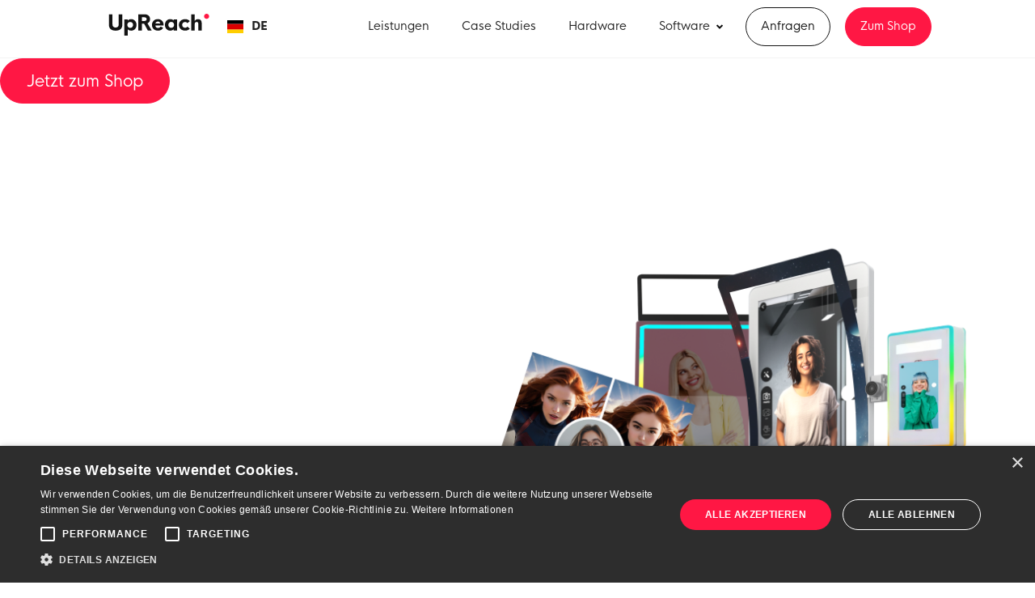

--- FILE ---
content_type: text/html
request_url: https://www.upreach.com/fotobox-mieten/kassel
body_size: 25413
content:
<!DOCTYPE html><!-- Last Published: Tue Jan 13 2026 23:50:04 GMT+0000 (Coordinated Universal Time) --><html data-wf-domain="www.upreach.com" data-wf-page="66144808827b1d7852cb87b8" data-wf-site="658d82d7f0868b08d465b041" lang="de" data-wf-collection="66144808827b1d7852cb868a" data-wf-item-slug="kassel"><head><meta charset="utf-8"/><title>Fotobox, Photobooth mieten in Kassel - UpReach</title><meta content="Individuelle Fotobox für Unternehmen in Kassel zum Mieten oder Kaufen - Erstellen Sie mit uns ihr eigenes Produkt, zugeschnitten auf Ihr Unternehmen, Ihre Marke und Ihre Marketing-Kampagnen." name="description"/><meta content="Fotobox, Photobooth mieten in Kassel - UpReach" property="og:title"/><meta content="Individuelle Fotobox für Unternehmen in Kassel zum Mieten oder Kaufen - Erstellen Sie mit uns ihr eigenes Produkt, zugeschnitten auf Ihr Unternehmen, Ihre Marke und Ihre Marketing-Kampagnen." property="og:description"/><meta content="https://cdn.prod.website-files.com/658d82d7f0868b08d465b08d/66424dfa6bcaf4d55126a130_6634cac9b4d67944c14cd9b3_66159856c360beb7903e8f0f_1200x630_Fotobox_Mieten_Kassel-1.jpeg" property="og:image"/><meta content="Fotobox, Photobooth mieten in Kassel - UpReach" property="twitter:title"/><meta content="Individuelle Fotobox für Unternehmen in Kassel zum Mieten oder Kaufen - Erstellen Sie mit uns ihr eigenes Produkt, zugeschnitten auf Ihr Unternehmen, Ihre Marke und Ihre Marketing-Kampagnen." property="twitter:description"/><meta content="https://cdn.prod.website-files.com/658d82d7f0868b08d465b08d/66424dfa6bcaf4d55126a130_6634cac9b4d67944c14cd9b3_66159856c360beb7903e8f0f_1200x630_Fotobox_Mieten_Kassel-1.jpeg" property="twitter:image"/><meta property="og:type" content="website"/><meta content="summary_large_image" name="twitter:card"/><meta content="width=device-width, initial-scale=1" name="viewport"/><link href="https://cdn.prod.website-files.com/658d82d7f0868b08d465b041/css/upreach-4-0.webflow.shared.a4efb6bff.min.css" rel="stylesheet" type="text/css" integrity="sha384-pO+2v/EVWe9A1Kg3qdDlclog2Bhk8EcnvW/PKRcQW3D0plZyA65UfOQwpzO9YcYH" crossorigin="anonymous"/><script type="text/javascript">!function(o,c){var n=c.documentElement,t=" w-mod-";n.className+=t+"js",("ontouchstart"in o||o.DocumentTouch&&c instanceof DocumentTouch)&&(n.className+=t+"touch")}(window,document);</script><link href="https://cdn.prod.website-files.com/658d82d7f0868b08d465b041/65b54dd63aa3125b577d4b83_UpReach_Icon_Square_32.svg" rel="shortcut icon" type="image/x-icon"/><link href="https://cdn.prod.website-files.com/658d82d7f0868b08d465b041/65b54dd118c0ed90763511b3_UpReach_Icon_Squircle_256.svg" rel="apple-touch-icon"/><link href="https://www.upreach.com/fotobox-mieten/kassel" rel="canonical"/><style>
  .hyphenate {
    hyphens: auto;
    -webkit-hyphens: auto;
    -moz-hyphens: auto;
    -ms-hyphens: auto;
  }
</style>

<!-- Tawk.to Script (Timeout) -->
<script>
  setTimeout(function() {
    var Tawk_API=Tawk_API||{}, Tawk_LoadStart=new Date();
    (function(){
      var s1=document.createElement("script"),s0=document.getElementsByTagName("script")[0];
      s1.async=true;
      s1.src='https://embed.tawk.to/65a411108d261e1b5f533a7a/1hk4e5a0k';
      s1.charset='UTF-8';
      s1.setAttribute('crossorigin','*');
      s0.parentNode.insertBefore(s1,s0);
    })();
  }, 3000); // 3000 Millisekunden = 3 Sekunden
</script>


<!-- Clarity Script (defer) -->
<script type="text/javascript" defer>
    (function(c,l,a,r,i,t,y){
        c[a]=c[a]||function(){(c[a].q=c[a].q||[]).push(arguments)};
        t=l.createElement(r);t.async=1;t.src="https://www.clarity.ms/tag/"+i;
        y=l.getElementsByTagName(r)[0];y.parentNode.insertBefore(t,y);
    })(window, document, "clarity", "script", "l5tw8u64i8");
</script>

<!-- Weglot Script -->
<link rel="alternate" hreflang="de" href="https://www.upreach.com">
<link rel="alternate" hreflang="en" href="https://en.upreach.com">
<script type="text/javascript" src="https://cdn.weglot.com/weglot.min.js"></script>
<script>
    Weglot.initialize({
        api_key: 'wg_8ed35636b4581965c1ea55e40e93592f5'
    });
</script>


<!-- Cookie Script (defer) -->
<script type="text/javascript" charset="UTF-8" src="//cdn.cookie-script.com/s/a37524ffb903e19aaa7b80c13ad7320b.js" defer></script><script type="text/javascript">window.__WEBFLOW_CURRENCY_SETTINGS = {"currencyCode":"EUR","symbol":"€","decimal":",","fractionDigits":2,"group":".","template":"{{wf {\"path\":\"symbol\",\"type\":\"PlainText\"} }} {{wf {\"path\":\"amount\",\"type\":\"CommercePrice\"} }} {{wf {\"path\":\"currencyCode\",\"type\":\"PlainText\"} }}","hideDecimalForWholeNumbers":false};</script></head><body><div data-animation="default" class="navbar w-nav" data-easing2="ease" data-easing="ease" data-collapse="medium" data-w-id="63a307fc-31f3-412b-ed73-a842cd05ed79" role="banner" data-no-scroll="1" data-duration="400"><div class="_1920-w"><div class="container-navbar"><div class="left-navbar"><a href="/" class="link-brand-navbar w-nav-brand"><img src="https://cdn.prod.website-files.com/658d82d7f0868b08d465b041/65c61e2db33df3c3799fe5b0_Upreach_logo_black_red_dot.svg" loading="lazy" width="138" height="31" alt="" class="brand-navbar"/></a><div class="wg-element"><div data-w-id="4ba9a783-c1b2-e906-179c-89d774ca3c7b" class="wg-element-wrapper sw6"><div data-hover="true" data-delay="300" data-w-id="4ba9a783-c1b2-e906-179c-89d774ca3c7c" class="wg-dropdown-1 w-dropdown"><div lang="en" class="wg-dd-1-togle w-dropdown-toggle"><div class="wg-selector-text-wrapper"><div class="wg-flag"><img src="https://cdn.prod.website-files.com/65e8631e72bab18b49b2f3d8/65e8631f72bab18b49b2f426_gb.svg" width="20" height="20" alt="" class="wg-flag-ico"/></div><div class="nav-link">EN</div></div></div><nav class="wg-dd-1-list wg-dropdown-link-flag w-dropdown-list"><a lang="de" href="#" class="wg-dropdown-1-link w-inline-block"><div class="wg-selector-text-wrapper"><div class="wg-flag"><img src="https://cdn.prod.website-files.com/65e8631e72bab18b49b2f3d8/65e8631f72bab18b49b2f42a_de.svg" width="20" height="20" alt="" class="wg-flag-ico"/></div><div class="nav-link">DE</div></div></a></nav></div></div><div class="wg-code w-embed w-script"><script type="text/javascript" src="https://cdn.weglot.com/weglot.min.js"></script>
<script>
// init Weglot
Weglot.initialize({
	api_key: 'wg_73184e1de4c2e6ba78191dd8396e15541'
});

// on Weglot init
Weglot.on('initialized', ()=>{
	// get the current active language
  const currentLang = Weglot.getCurrentLang();
  // call updateFlagDropdownLinks function
  updateSW6FlagDropdownLinks(currentLang);
});

// for each of the .wg-element-wrapper language links
document.querySelectorAll('.wg-element-wrapper.sw6 [lang]').forEach((link)=>{
		// add a click event listener
		link.addEventListener('click', function(e){
    	// prevent default
			e.preventDefault();
      // switch to the current active language      
      Weglot.switchTo(this.getAttribute('lang'));
      // call updateDropdownLinks function
      updateSW6FlagDropdownLinks(this.getAttribute('lang'));
		});
});

// updateFlagDropdownLinks function
function updateSW6FlagDropdownLinks(currentLang){
	// get the wrapper element
	const $wrapper = document.querySelector('.wg-element-wrapper.sw6'); 
  // if the .w-dropdown-toggle is not the current active language
 	if($wrapper.querySelector('.w-dropdown-toggle').getAttribute('lang') !== currentLang){
  	// swap the dropdown toggle's innerHTML with the current active language link innerHTML
  	const $activeLangLink = $wrapper.querySelector('[lang='+currentLang+']');
    const childDiv = $activeLangLink.innerHTML;
    const $toggle = $wrapper.querySelector('.w-dropdown-toggle');
    const toggleDiv = $toggle.innerHTML;
    $toggle.innerHTML = childDiv;
    $activeLangLink.innerHTML = toggleDiv;
    
    // swap the dropdown toggle's lang attr with the current active language link lang attr
		const lang = $activeLangLink.getAttribute('lang');
   	const toggleLang = $toggle.getAttribute('lang');
		$toggle.setAttribute('lang', lang);
		$activeLangLink.setAttribute('lang', toggleLang);
  }
}
</script></div></div></div><div class="right-navbar"><nav role="navigation" class="nav-menu w-nav-menu"><a href="/leistungen" class="nav-link w-nav-link">Leistungen</a><a href="/case-studies-fotobox" class="nav-link w-nav-link">Case Studies</a><a href="/hardware" class="nav-link w-nav-link">Hardware</a><div data-hover="true" data-delay="0" class="dropdown w-dropdown"><div class="dropdown-toggle w-dropdown-toggle"><div class="text-block-7">Software</div><img src="https://cdn.prod.website-files.com/658d82d7f0868b08d465b041/658d82d7f0868b08d465b0ae_down.svg" loading="lazy" alt="" class="image-chevron-dropdown"/></div><nav class="dropdown-list w-dropdown-list"><a href="/software/fotobox" class="link-dropdown w-dropdown-link">Foto- und Videografie</a><a href="/software/gamification" class="link-dropdown w-dropdown-link">Gamification</a><a href="/software/digital-signage" class="link-dropdown w-dropdown-link">Digital Signage</a></nav></div><a href="/kontakt" class="cta-outline-dark nav-cta margin-right w-button">Anfragen</a><a id="photobooth-page" href="https://www.store.upreach.com/" class="cta-outline-dark nav-cta always-red w-button">Zum Shop</a><div class="wg-element mobile"><div data-w-id="e1c1d352-b7ba-29b0-d3e2-e0c42c95d1b7" class="wg-element-wrapper sw6"><div data-hover="true" data-delay="300" data-w-id="e1c1d352-b7ba-29b0-d3e2-e0c42c95d1b8" class="wg-dropdown-1 w-dropdown"><div lang="en" class="wg-dd-1-togle w-dropdown-toggle"><div class="wg-selector-text-wrapper"><div class="wg-flag"><img src="https://cdn.prod.website-files.com/65e8631e72bab18b49b2f3d8/65e8631f72bab18b49b2f426_gb.svg" alt="" class="wg-flag-ico"/></div><div class="nav-link">EN</div></div></div><nav class="wg-dd-1-list wg-dropdown-link-flag w-dropdown-list"><a lang="de" href="#" class="wg-dropdown-1-link w-inline-block"><div class="wg-selector-text-wrapper"><div class="wg-flag"><img src="https://cdn.prod.website-files.com/65e8631e72bab18b49b2f3d8/65e8631f72bab18b49b2f42a_de.svg" alt="" class="wg-flag-ico"/></div><div class="nav-link">DE</div></div></a></nav></div></div><div class="wg-code w-embed w-script"><script type="text/javascript" src="https://cdn.weglot.com/weglot.min.js"></script>
<script>
// init Weglot
Weglot.initialize({
	api_key: 'wg_73184e1de4c2e6ba78191dd8396e15541'
});

// on Weglot init
Weglot.on('initialized', ()=>{
	// get the current active language
  const currentLang = Weglot.getCurrentLang();
  // call updateFlagDropdownLinks function
  updateSW6FlagDropdownLinks(currentLang);
});

// for each of the .wg-element-wrapper language links
document.querySelectorAll('.wg-element-wrapper.sw6 [lang]').forEach((link)=>{
		// add a click event listener
		link.addEventListener('click', function(e){
    	// prevent default
			e.preventDefault();
      // switch to the current active language      
      Weglot.switchTo(this.getAttribute('lang'));
      // call updateDropdownLinks function
      updateSW6FlagDropdownLinks(this.getAttribute('lang'));
		});
});

// updateFlagDropdownLinks function
function updateSW6FlagDropdownLinks(currentLang){
	// get the wrapper element
	const $wrapper = document.querySelector('.wg-element-wrapper.sw6'); 
  // if the .w-dropdown-toggle is not the current active language
 	if($wrapper.querySelector('.w-dropdown-toggle').getAttribute('lang') !== currentLang){
  	// swap the dropdown toggle's innerHTML with the current active language link innerHTML
  	const $activeLangLink = $wrapper.querySelector('[lang='+currentLang+']');
    const childDiv = $activeLangLink.innerHTML;
    const $toggle = $wrapper.querySelector('.w-dropdown-toggle');
    const toggleDiv = $toggle.innerHTML;
    $toggle.innerHTML = childDiv;
    $activeLangLink.innerHTML = toggleDiv;
    
    // swap the dropdown toggle's lang attr with the current active language link lang attr
		const lang = $activeLangLink.getAttribute('lang');
   	const toggleLang = $toggle.getAttribute('lang');
		$toggle.setAttribute('lang', lang);
		$activeLangLink.setAttribute('lang', toggleLang);
  }
}
</script></div></div></nav><div class="menu-button w-nav-button"><div class="wrap-menu-button"><div class="line-menu first-line"></div><div class="line-menu second-line"></div></div></div></div></div></div></div><div class="fixed-cta"><div class="flex-cta-center"><div class="cta-fixed-red"><a href="https://www.store.upreach.com/" class="white no-underline w-inline-block"><div>Jetzt zum Shop</div></a></div></div></div><section class="section-hero-home-a shorter much-shorter"><div class="w-layout-blockcontainer main-container hero w-container"><div class="grid-hero _2 _3"><div class="wrap-hero-home-text"><div class="title-wrap-hero-home-a left"><div data-w-id="8c572359-8f2c-ff10-82fe-dbffafb300fe" style="opacity:0" class="wrap-fade-h1-2"><h3 class="h3 left white">Photobooth, Fotobox für <br/>Unternehmen jeder Größe</h3></div><div class="title-wrap-hero-home-a"><h1 class="h1 left">Fotobox, Photobooth mieten in Kassel</h1></div><div data-w-id="8c572359-8f2c-ff10-82fe-dbffafb30106" style="opacity:0" class="left-hero-home-b"><div class="subtitle smaller-left">Erhalten Sie die ideale Fotobox für Ihr Unternehmen! Wir bieten Ihnen maximale Flexibilität und eine reibungslose Projektabwicklung. Auf Wunsch begleiten wir Sie durch jeden Schritt - von der anfänglichen Konzeption bis zur professionellen Umsetzung und der Auswertung des Events.</div><div class="flex-cta-left mg-top-16"><a data-w-id="8c572359-8f2c-ff10-82fe-dbffafb3010a" style="opacity:0" href="/kontakt" class="cta-dark red w-button">Jetzt Fotobox mieten</a></div></div></div></div><div class="photobooth"><img src="https://cdn.prod.website-files.com/658d82d7f0868b08d465b041/67a0fef2f3e12f35191725d3_fotobox%20mieten.png" loading="eager" width="730" height="630" alt="" srcset="https://cdn.prod.website-files.com/658d82d7f0868b08d465b041/67a0fef2f3e12f35191725d3_fotobox%20mieten-p-500.png 500w, https://cdn.prod.website-files.com/658d82d7f0868b08d465b041/67a0fef2f3e12f35191725d3_fotobox%20mieten.png 708w" sizes="(max-width: 767px) 100vw, (max-width: 991px) 727.9971313476562px, 730px" class="image-61 one-booth _2"/></div></div></div><div class="wrap-image-hero-home-a"><div class="_10-black"></div><img src="https://cdn.prod.website-files.com/658d82d7f0868b08d465b08d/6662c87a12b3c4f63ccf9719_664dcaa04478623b281cf944_664213bd6a3bdaf18403da30_661660341b328917105ed327_6615984d83f835083e0e3cf5_kassel%2525252520copy.webp" loading="eager" alt="" class="image-hero-home-a"/></div></section><section class="overlap-oben"><div class="w-layout-blockcontainer main-container w-container"><div class="w-layout-grid grid-stats padding"><div id="w-node-_8c572359-8f2c-ff10-82fe-dbffafb30114-52cb87b8" class="wrap-stat"><img src="https://cdn.prod.website-files.com/658d82d7f0868b08d465b041/65b12ff8e7d4f85378edd3cf_serverstandort_deutschland.png" loading="lazy" width="50" height="50" alt="" class="usp-icons smaller"/><div class="h3">Server Standort<br/>Deutschland</div><div class="paragraph-small black">Wir hosten den auf der Fotobox enstandenen Inhalt auf der Telekom Cloud</div></div><div id="w-node-_8c572359-8f2c-ff10-82fe-dbffafb3011c-52cb87b8" class="divider-stats dark-divider-stat"></div><div id="w-node-_8c572359-8f2c-ff10-82fe-dbffafb3011d-52cb87b8" class="wrap-stat"><img src="https://cdn.prod.website-files.com/658d82d7f0868b08d465b041/65b2a345f0c41122c1ddb5d9_software_powered_by_ai_upreach.com.svg" loading="lazy" width="50" height="50" alt="" class="usp-icons smaller"/><div class="h3">Powered<br/>by AI</div><div class="paragraph-small black">Hoch innovative Foto- und Video App für Ihre Live-Marketing-Kampagne<br/></div></div><div id="w-node-_8c572359-8f2c-ff10-82fe-dbffafb30127-52cb87b8" class="divider-stats dark-divider-stat"></div><div id="w-node-_8c572359-8f2c-ff10-82fe-dbffafb30128-52cb87b8" class="wrap-stat"><img src="https://cdn.prod.website-files.com/658d82d7f0868b08d465b041/65b2a345a5579b805616a891_DSGVO_konform_GDPR_Compliant_upreach.com.svg" loading="lazy" width="50" height="50" alt="" class="usp-icons smaller"/><div class="h3">DSGVO-<br/>Konform</div><div class="paragraph-small black">Datenerhebung und Nutzung immer unter Einhaltung strenger EU-Richtlinien</div></div><div id="w-node-_8c572359-8f2c-ff10-82fe-dbffafb30130-52cb87b8" class="divider-stats dark-divider-stat"></div><div id="w-node-_8c572359-8f2c-ff10-82fe-dbffafb30131-52cb87b8" class="wrap-stat"><img src="https://cdn.prod.website-files.com/658d82d7f0868b08d465b041/65b2a3447c199ca8a26aa2e8_In_Ihrem_Branddesign_upreach.com.svg" loading="lazy" width="50" height="50" alt="" class="usp-icons smaller"/><div class="h3">In Ihrem Branddesign</div><div class="paragraph-small black">Mit Ihren Brand Assets immer auf Sie zugeschnitten</div></div></div><div class="divider-hero-home-b-neu"></div><div class="left-right"><div class="trusted-text-wrapper"><div class="trusted-text mobile">Kunden aus über 20 Ländern in ganz Europa vertrauen uns</div></div><div class="logo-marquee-wrap"><div class="marquee-client-logos"><div class="w-embed"><style>
@keyframes scroll {
  from {
    transform: translateX(0);
  }
  to {
    transform: translateX(calc(-100% - 3rem));
  }
}

.scroll {
  animation: scroll 30s linear infinite;
}
</style></div><div class="marquee-content scroll"><img src="https://cdn.prod.website-files.com/658d82d7f0868b08d465b041/65a12f9cb00b1df3147bcdea_Samsung.svg" loading="lazy" alt=""/><img src="https://cdn.prod.website-files.com/658d82d7f0868b08d465b041/65a12f9cb00b1df3147bcde9_sparkasse.svg" loading="lazy" alt=""/><img src="https://cdn.prod.website-files.com/658d82d7f0868b08d465b041/65a12f9cb00b1df3147bcdd8_Deutsche_Telekom.svg" loading="lazy" alt=""/><img src="https://cdn.prod.website-files.com/658d82d7f0868b08d465b041/65a12f9cb00b1df3147bcde0_Ergo.svg" loading="lazy" alt=""/><img src="https://cdn.prod.website-files.com/658d82d7f0868b08d465b041/65a12f9cb00b1df3147bcde4_Audi.svg" loading="lazy" alt=""/><img src="https://cdn.prod.website-files.com/658d82d7f0868b08d465b041/65a12f9cb00b1df3147bcde5_BMW.svg" loading="lazy" alt=""/><img src="https://cdn.prod.website-files.com/658d82d7f0868b08d465b041/65a12f9cb00b1df3147bcddc_Allianz.svg" loading="lazy" alt=""/><img src="https://cdn.prod.website-files.com/658d82d7f0868b08d465b041/65a12f9cb00b1df3147bcdd6_Vodafone.svg" loading="lazy" alt=""/><img src="https://cdn.prod.website-files.com/658d82d7f0868b08d465b041/65a12f9cb00b1df3147bcdd4_BASF.svg" loading="lazy" alt=""/><img src="https://cdn.prod.website-files.com/658d82d7f0868b08d465b041/65a12f9cb00b1df3147bcdd5_Adidas.svg" loading="lazy" alt=""/><img src="https://cdn.prod.website-files.com/658d82d7f0868b08d465b041/65a12f9cb00b1df3147bcdde_Daimler.svg" loading="lazy" alt=""/><img src="https://cdn.prod.website-files.com/658d82d7f0868b08d465b041/65a12f9cb00b1df3147bcdd7_Booking.com.svg" loading="lazy" alt=""/><img src="https://cdn.prod.website-files.com/658d82d7f0868b08d465b041/65a12f9cb00b1df3147bcde8_Deutsche_Bahn_AG.svg" loading="lazy" alt=""/><img src="https://cdn.prod.website-files.com/658d82d7f0868b08d465b041/65a12f9cb00b1df3147bcde2_Microsoft.svg" loading="lazy" alt=""/><img src="https://cdn.prod.website-files.com/658d82d7f0868b08d465b041/65a12f9cb00b1df3147bcdd9_NIKE.svg" loading="lazy" alt=""/><img src="https://cdn.prod.website-files.com/658d82d7f0868b08d465b041/65a12f9cb00b1df3147bcdda_METRO.svg" loading="lazy" alt=""/><img src="https://cdn.prod.website-files.com/658d82d7f0868b08d465b041/65a12f9cb00b1df3147bcddf_Lindt.svg" loading="lazy" alt=""/><img src="https://cdn.prod.website-files.com/658d82d7f0868b08d465b041/65a12f9cb00b1df3147bcdd3_Disney.svg" loading="lazy" alt=""/><img src="https://cdn.prod.website-files.com/658d82d7f0868b08d465b041/65a12f9cb00b1df3147bcddd_Porsche.svg" loading="lazy" alt=""/><img src="https://cdn.prod.website-files.com/658d82d7f0868b08d465b041/65a12f9cb00b1df3147bcde1_Storck.svg" loading="lazy" alt=""/><img src="https://cdn.prod.website-files.com/658d82d7f0868b08d465b041/65a12f9cb00b1df3147bcde3_Montblanc.svg" loading="lazy" alt=""/><img src="https://cdn.prod.website-files.com/658d82d7f0868b08d465b041/65a12f9cb00b1df3147bcde6_Galeria.svg" loading="lazy" alt=""/><img src="https://cdn.prod.website-files.com/658d82d7f0868b08d465b041/65a12f9cb00b1df3147bcddb_SAP.svg" loading="lazy" alt=""/><img src="https://cdn.prod.website-files.com/658d82d7f0868b08d465b041/65a12f9cb00b1df3147bcde7_Salesforce.svg" loading="lazy" alt=""/></div><div class="marquee-content scroll"><img src="https://cdn.prod.website-files.com/658d82d7f0868b08d465b041/65a12f9cb00b1df3147bcdea_Samsung.svg" loading="lazy" alt=""/><img src="https://cdn.prod.website-files.com/658d82d7f0868b08d465b041/65a12f9cb00b1df3147bcde9_sparkasse.svg" loading="lazy" alt=""/><img src="https://cdn.prod.website-files.com/658d82d7f0868b08d465b041/65a12f9cb00b1df3147bcdd8_Deutsche_Telekom.svg" loading="lazy" alt=""/><img src="https://cdn.prod.website-files.com/658d82d7f0868b08d465b041/65a12f9cb00b1df3147bcde0_Ergo.svg" loading="lazy" alt=""/><img src="https://cdn.prod.website-files.com/658d82d7f0868b08d465b041/65a12f9cb00b1df3147bcde4_Audi.svg" loading="lazy" alt=""/><img src="https://cdn.prod.website-files.com/658d82d7f0868b08d465b041/65a12f9cb00b1df3147bcde5_BMW.svg" loading="lazy" alt=""/><img src="https://cdn.prod.website-files.com/658d82d7f0868b08d465b041/65a12f9cb00b1df3147bcddc_Allianz.svg" loading="lazy" alt=""/><img src="https://cdn.prod.website-files.com/658d82d7f0868b08d465b041/65a12f9cb00b1df3147bcdd6_Vodafone.svg" loading="lazy" alt=""/><img src="https://cdn.prod.website-files.com/658d82d7f0868b08d465b041/65a12f9cb00b1df3147bcdd4_BASF.svg" loading="lazy" alt=""/><img src="https://cdn.prod.website-files.com/658d82d7f0868b08d465b041/65a12f9cb00b1df3147bcdd5_Adidas.svg" loading="lazy" alt=""/><img src="https://cdn.prod.website-files.com/658d82d7f0868b08d465b041/65a12f9cb00b1df3147bcdde_Daimler.svg" loading="lazy" alt=""/><img src="https://cdn.prod.website-files.com/658d82d7f0868b08d465b041/65a12f9cb00b1df3147bcdd7_Booking.com.svg" loading="lazy" alt=""/><img src="https://cdn.prod.website-files.com/658d82d7f0868b08d465b041/65a12f9cb00b1df3147bcde8_Deutsche_Bahn_AG.svg" loading="lazy" alt=""/><img src="https://cdn.prod.website-files.com/658d82d7f0868b08d465b041/65a12f9cb00b1df3147bcde2_Microsoft.svg" loading="lazy" alt=""/><img src="https://cdn.prod.website-files.com/658d82d7f0868b08d465b041/65a12f9cb00b1df3147bcdd9_NIKE.svg" loading="lazy" alt=""/><img src="https://cdn.prod.website-files.com/658d82d7f0868b08d465b041/65a12f9cb00b1df3147bcdda_METRO.svg" loading="lazy" alt=""/><img src="https://cdn.prod.website-files.com/658d82d7f0868b08d465b041/65a12f9cb00b1df3147bcddf_Lindt.svg" loading="lazy" alt=""/><img src="https://cdn.prod.website-files.com/658d82d7f0868b08d465b041/65a12f9cb00b1df3147bcdd3_Disney.svg" loading="lazy" alt=""/><img src="https://cdn.prod.website-files.com/658d82d7f0868b08d465b041/65a12f9cb00b1df3147bcddd_Porsche.svg" loading="lazy" alt=""/><img src="https://cdn.prod.website-files.com/658d82d7f0868b08d465b041/65a12f9cb00b1df3147bcde1_Storck.svg" loading="lazy" alt=""/><img src="https://cdn.prod.website-files.com/658d82d7f0868b08d465b041/65a12f9cb00b1df3147bcde3_Montblanc.svg" loading="lazy" alt=""/><img src="https://cdn.prod.website-files.com/658d82d7f0868b08d465b041/65a12f9cb00b1df3147bcde6_Galeria.svg" loading="lazy" alt=""/><img src="https://cdn.prod.website-files.com/658d82d7f0868b08d465b041/65a12f9cb00b1df3147bcddb_SAP.svg" loading="lazy" alt=""/><img src="https://cdn.prod.website-files.com/658d82d7f0868b08d465b041/65a12f9cb00b1df3147bcde7_Salesforce.svg" loading="lazy" alt=""/></div></div></div></div></div></section><section data-w-id="8c572359-8f2c-ff10-82fe-dbffafb3013e" style="opacity:0"><div class="w-layout-blockcontainer main-container padding w-container"><div class="center-heading mg-bottom-80"><div class="limit-900"></div></div><section class="section_gallery1"><div class="container-large"><div class="padding-section-large-4"><div class="gallery1_component-2"><h3 class="h3 shorter">Unsere Produkte</h3><h2 class="h2 shorter">Fotoboxen, Photobooths in Kassel für jedes Budget</h2><div class="paragraph-big center">Für jeden Einsatzzweck ist etwas dabei. Wir bieten Ihnen das Komplettpaket:<br data-w-id="8c572359-8f2c-ff10-82fe-dbffafb30148" style="opacity:0"/><strong>Smarte Software</strong>, gepaart mit <strong>leistungsstarker Hardware</strong>.</div><img width="1080" sizes="(max-width: 767px) 100vw, (max-width: 991px) 727.9971313476562px, 939.9999389648438px" alt="" src="https://cdn.prod.website-files.com/658d82d7f0868b08d465b041/67a0f42b6b598a149279548f_faceswap.jpg" loading="lazy" srcset="https://cdn.prod.website-files.com/658d82d7f0868b08d465b041/67a0f42b6b598a149279548f_faceswap-p-500.jpg 500w, https://cdn.prod.website-files.com/658d82d7f0868b08d465b041/67a0f42b6b598a149279548f_faceswap-p-800.jpg 800w, https://cdn.prod.website-files.com/658d82d7f0868b08d465b041/67a0f42b6b598a149279548f_faceswap.jpg 1080w" class="gallery1_image-2 top"/><div class="_3-gallery"><img width="1080" sizes="(max-width: 767px) 100vw, (max-width: 991px) 727.9971313476562px, 939.9999389648438px" alt="" src="https://cdn.prod.website-files.com/658d82d7f0868b08d465b041/67a0f42b2c297864b1a056ff_Before,%20after%20(2).png" loading="lazy" srcset="https://cdn.prod.website-files.com/658d82d7f0868b08d465b041/67a0f42b2c297864b1a056ff_Before,%20after%20(2)-p-500.png 500w, https://cdn.prod.website-files.com/658d82d7f0868b08d465b041/67a0f42b2c297864b1a056ff_Before,%20after%20(2)-p-800.png 800w, https://cdn.prod.website-files.com/658d82d7f0868b08d465b041/67a0f42b2c297864b1a056ff_Before,%20after%20(2).png 1080w" class="gallery1_image-2 top"/><img width="1080" sizes="(max-width: 767px) 100vw, (max-width: 991px) 727.9971313476562px, 939.9999389648438px" alt="" src="https://cdn.prod.website-files.com/658d82d7f0868b08d465b041/67a0f42a8d209193f78b64d4_Before,%20after.jpg" loading="lazy" srcset="https://cdn.prod.website-files.com/658d82d7f0868b08d465b041/67a0f42a8d209193f78b64d4_Before,%20after-p-500.jpg 500w, https://cdn.prod.website-files.com/658d82d7f0868b08d465b041/67a0f42a8d209193f78b64d4_Before,%20after-p-800.jpg 800w, https://cdn.prod.website-files.com/658d82d7f0868b08d465b041/67a0f42a8d209193f78b64d4_Before,%20after.jpg 1080w" class="gallery1_image-2 top"/></div></div></div></div></section></div></section><section class="section"><div class="w-layout-blockcontainer main-container w-container"><div class="center-heading mg-bottom-80"><h3 class="h3 shorter">Fotobox mieten – Einsatzmöglichkeiten</h3><h2 class="h2 shorter">Für jeden Einsatzzweck in Kassel die passende Lösung</h2><div class="limit-900"><div class="paragraph-big">Von Messen bis hin zu Roadshows - entdecken Sie das volle Potenzial unserer Fotobox</div></div></div><div class="w-layout-grid grid-stats-4"><div id="w-node-_8c572359-8f2c-ff10-82fe-dbffafb30159-52cb87b8" data-w-id="8c572359-8f2c-ff10-82fe-dbffafb30159" style="opacity:0" class="wrap-stat left"><img src="https://cdn.prod.website-files.com/658d82d7f0868b08d465b041/65bbb43d116675ad4b396046_messen.webp" loading="lazy" width="524" height="524" alt="" srcset="https://cdn.prod.website-files.com/658d82d7f0868b08d465b041/65bbb43d116675ad4b396046_messen-p-500.webp 500w, https://cdn.prod.website-files.com/658d82d7f0868b08d465b041/65bbb43d116675ad4b396046_messen.webp 524w" sizes="(max-width: 767px) 100vw, 523.991455078125px" class="image_rounded_corners"/><h4 class="left">DSGVO-konform Daten generieren</h4><div class="paragraph-small left">Unsere Fotoboxen sind das perfekte Tool, um Ihre Marke zu präsentieren und Besucher an ihren Messestand zu locken</div></div><div id="w-node-_8c572359-8f2c-ff10-82fe-dbffafb3015f-52cb87b8" data-w-id="8c572359-8f2c-ff10-82fe-dbffafb3015f" style="opacity:0" class="wrap-stat left"><img src="https://cdn.prod.website-files.com/658d82d7f0868b08d465b041/65bbb43d1bff93fe136063ee_retail.webp" loading="lazy" width="524" height="524" alt="" srcset="https://cdn.prod.website-files.com/658d82d7f0868b08d465b041/65bbb43d1bff93fe136063ee_retail-p-500.webp 500w, https://cdn.prod.website-files.com/658d82d7f0868b08d465b041/65bbb43d1bff93fe136063ee_retail.webp 524w" sizes="(max-width: 767px) 100vw, 523.991455078125px" class="image_rounded_corners"/><h4 class="left">Retail</h4><div class="paragraph-small left">Mit unseren Lösungen können Sie In-Store Kundeninteraktion und Brandengagement steigern.</div></div><div id="w-node-_8c572359-8f2c-ff10-82fe-dbffafb30165-52cb87b8" class="wrap-stat left"><img src="https://cdn.prod.website-files.com/658d82d7f0868b08d465b041/65bbb43c3dcd04a351272671_firmenevents.webp" loading="lazy" width="524" height="524" alt="" class="image_rounded_corners"/><h4 class="left">Firmenevents</h4><div class="paragraph-small left">Gemeinsam das Teamgefühl stärken und unvergessliche Momente kreieren.</div></div><div id="w-node-_8c572359-8f2c-ff10-82fe-dbffafb3016b-52cb87b8" class="wrap-stat left"><img src="https://cdn.prod.website-files.com/658d82d7f0868b08d465b041/65bbb43dc069b75a48442754_roadshows.webp" loading="lazy" width="524" height="524" alt="" class="image_rounded_corners"/><h4 class="left">Roadshows</h4><div data-w-id="8c572359-8f2c-ff10-82fe-dbffafb3016f" style="opacity:0" class="paragraph-small left">Unsere Fotoboxen ermöglichen aufmerksamkeitsstarke Promotion Ihrer Produkte und hautnahe Interaktion mit Ihrer Marke.</div></div></div></div></section><section class="section rounded-white testimonials-slider-section background-black padding-top padding-less"><div class="w-layout-blockcontainer main-container w-container"><div data-w-id="b127040d-686d-7ffc-12e1-efbcbdb66808" style="opacity:0" class="wrap-testimonials-heading text-is-white vertical"><h2 class="h2 shorter white">Konzepte für Ihr Projekt in Kassel</h2><h2 class="text-software">Entdecken Sie unsere vielfältigen Möglichkeiten, wie personalisierter Etikettendruck, A4 Poster Druck, professionelle Beleuchtungsmodule und verschiedene Kameraoptionen, um Ihre Fotobox-Erfahrung auf das nächste Level zu bringen.</h2><div class="flex-cta-left mg-top-16"><a href="/software/fotobox" class="cta-outline-white w-button">Mehr zur Fotobox Software</a></div></div><div data-w-id="b127040d-686d-7ffc-12e1-efbcbdb66810" style="opacity:0" class="master-wrap-slider"><div data-delay="4000" data-animation="slide" class="slider-software w-slider" data-autoplay="true" data-easing="ease" data-hide-arrows="false" data-disable-swipe="false" data-autoplay-limit="0" data-nav-spacing="3" data-duration="500" data-infinite="true"><div data-w-id="b127040d-686d-7ffc-12e1-efbcbdb66812" class="mask-software w-slider-mask"><div class="slide-software w-slide"><div class="software-tile"><img src="https://cdn.prod.website-files.com/658d82d7f0868b08d465b041/65a90950a3b5627fdc312f25_64c140bc85ef8b3345e403e3_barbieposter.gif" loading="lazy" width="400" height="400" alt="" class="square-video"/><div class="bottom-description"><div class="wrap-description-text"><div class="name-software">Poster Print</div></div><div class="text-software">Sie wollen Ihre Fotos ganz groß rausbringen? Mit unseren verschiedenen Druckermodulen sind Ausdrucke bis zu Format A1 möglich.</div></div></div></div><div class="slide-software w-slide"><div class="software-tile"><div data-poster-url="https://cdn.prod.website-files.com/658d82d7f0868b08d465b041/65fa173bd911545489612f05_caleidoscope-poster-00001.jpg" data-video-urls="https://cdn.prod.website-files.com/658d82d7f0868b08d465b041/65fa173bd911545489612f05_caleidoscope-transcode.mp4,https://cdn.prod.website-files.com/658d82d7f0868b08d465b041/65fa173bd911545489612f05_caleidoscope-transcode.webm" data-autoplay="true" data-loop="true" data-wf-ignore="true" class="square-video w-background-video w-background-video-atom"><video id="b127040d-686d-7ffc-12e1-efbcbdb6681e-video" autoplay="" loop="" style="background-image:url(&quot;https://cdn.prod.website-files.com/658d82d7f0868b08d465b041/65fa173bd911545489612f05_caleidoscope-poster-00001.jpg&quot;)" muted="" playsinline="" data-wf-ignore="true" data-object-fit="cover"><source src="https://cdn.prod.website-files.com/658d82d7f0868b08d465b041/65fa173bd911545489612f05_caleidoscope-transcode.mp4" data-wf-ignore="true"/><source src="https://cdn.prod.website-files.com/658d82d7f0868b08d465b041/65fa173bd911545489612f05_caleidoscope-transcode.webm" data-wf-ignore="true"/></video></div><div class="bottom-description"><div class="wrap-description-text"><div class="name-software">Kaleidoskop</div></div><div class="text-software">Verwandeln Sie Ihre Bilder in einzigartige Kunstwerke, indem Sie sie mit hypnotisierenden Mustern und geometrischen Formen verzieren.</div></div></div></div><div class="slide-software w-slide"><div class="software-tile"><div data-poster-url="https://cdn.prod.website-files.com/658d82d7f0868b08d465b041/65fa15c124e3a4d9f158265b_Overlays_square-poster-00001.jpg" data-video-urls="https://cdn.prod.website-files.com/658d82d7f0868b08d465b041/65fa15c124e3a4d9f158265b_Overlays_square-transcode.mp4,https://cdn.prod.website-files.com/658d82d7f0868b08d465b041/65fa15c124e3a4d9f158265b_Overlays_square-transcode.webm" data-autoplay="true" data-loop="true" data-wf-ignore="true" id="animierte-overlays" class="square-video smaller w-background-video w-background-video-atom"><video id="b127040d-686d-7ffc-12e1-efbcbdb66827-video" autoplay="" loop="" style="background-image:url(&quot;https://cdn.prod.website-files.com/658d82d7f0868b08d465b041/65fa15c124e3a4d9f158265b_Overlays_square-poster-00001.jpg&quot;)" muted="" playsinline="" data-wf-ignore="true" data-object-fit="cover"><source src="https://cdn.prod.website-files.com/658d82d7f0868b08d465b041/65fa15c124e3a4d9f158265b_Overlays_square-transcode.mp4" data-wf-ignore="true"/><source src="https://cdn.prod.website-files.com/658d82d7f0868b08d465b041/65fa15c124e3a4d9f158265b_Overlays_square-transcode.webm" data-wf-ignore="true"/></video></div><div class="bottom-description"><div class="wrap-description-text"><div class="name-software">Animierte Overlays</div></div><div class="text-software">Entdecken Sie eine neue Dimension der Fotografie durch unsere dynamischen Overlays. Verleihen Sie Ihren Bildern einen magischen Touch – mit nur einem Klick!</div></div></div></div><div class="slide-software w-slide"><div class="software-tile"><div data-poster-url="https://cdn.prod.website-files.com/658d82d7f0868b08d465b041/65fa1723dc304bdc1d6e6a68_bg-poster-00001.jpg" data-video-urls="https://cdn.prod.website-files.com/658d82d7f0868b08d465b041/65fa1723dc304bdc1d6e6a68_bg-transcode.mp4,https://cdn.prod.website-files.com/658d82d7f0868b08d465b041/65fa1723dc304bdc1d6e6a68_bg-transcode.webm" data-autoplay="true" data-loop="true" data-wf-ignore="true" id="animierte-hintergruende" class="square-video w-background-video w-background-video-atom"><video id="b127040d-686d-7ffc-12e1-efbcbdb66830-video" autoplay="" loop="" style="background-image:url(&quot;https://cdn.prod.website-files.com/658d82d7f0868b08d465b041/65fa1723dc304bdc1d6e6a68_bg-poster-00001.jpg&quot;)" muted="" playsinline="" data-wf-ignore="true" data-object-fit="cover"><source src="https://cdn.prod.website-files.com/658d82d7f0868b08d465b041/65fa1723dc304bdc1d6e6a68_bg-transcode.mp4" data-wf-ignore="true"/><source src="https://cdn.prod.website-files.com/658d82d7f0868b08d465b041/65fa1723dc304bdc1d6e6a68_bg-transcode.webm" data-wf-ignore="true"/></video></div><div class="bottom-description"><div class="wrap-description-text"><div class="name-software">Animierte Hintergründe</div></div><div class="text-software">Ob malerischen Landschaft, funkelnder Sternenhimmel oder pulsierendes Stadtzentrum – mit animierten Hintergründen erwecken wir Ihre Fotos zum Leben.</div></div></div></div><div class="slide-software w-slide"><div class="software-tile"><div data-poster-url="https://cdn.prod.website-files.com/658d82d7f0868b08d465b041/65fa1750905cd07e276a70d1_bgremoval-poster-00001.jpg" data-video-urls="https://cdn.prod.website-files.com/658d82d7f0868b08d465b041/65fa1750905cd07e276a70d1_bgremoval-transcode.mp4,https://cdn.prod.website-files.com/658d82d7f0868b08d465b041/65fa1750905cd07e276a70d1_bgremoval-transcode.webm" data-autoplay="true" data-loop="true" data-wf-ignore="true" class="square-video w-background-video w-background-video-atom"><video id="b127040d-686d-7ffc-12e1-efbcbdb66839-video" autoplay="" loop="" style="background-image:url(&quot;https://cdn.prod.website-files.com/658d82d7f0868b08d465b041/65fa1750905cd07e276a70d1_bgremoval-poster-00001.jpg&quot;)" muted="" playsinline="" data-wf-ignore="true" data-object-fit="cover"><source src="https://cdn.prod.website-files.com/658d82d7f0868b08d465b041/65fa1750905cd07e276a70d1_bgremoval-transcode.mp4" data-wf-ignore="true"/><source src="https://cdn.prod.website-files.com/658d82d7f0868b08d465b041/65fa1750905cd07e276a70d1_bgremoval-transcode.webm" data-wf-ignore="true"/></video></div><div class="bottom-description"><div class="wrap-description-text"><div class="name-software">Hintergrundfreistellung via KI</div></div><div class="text-software">Nie wieder GreenScreen! Unsere KI erkennt automatisch Ihr Motiv und entfernt den Hintergrund sauber und zuverlässig.</div></div></div></div><div class="slide-software w-slide"><div class="software-tile"><img src="https://cdn.prod.website-files.com/658d82d7f0868b08d465b041/65a9094eba6c54f1deffcb65_64c140bd9036e32a3060e641_merci_cherie.gif" loading="lazy" width="400" height="400" alt="" class="square-video"/><div class="bottom-description"><div class="wrap-description-text"><div class="name-software">Produktetiketten</div></div><div class="text-software">Setzen Sie ein einzigartiges Statement mit unseren personalisierbaren Etiketten, die Ihre Kunden mit Ihrem eigenen Foto gestalten können.</div></div></div></div></div><div class="arrow-testimonials left-arrow w-slider-arrow-left"><img alt="Ein nach links zeigender weißer Pfeil. Der Link hinter diesem Pfeil führt zur vorher besuchten Seite." loading="lazy" src="https://cdn.prod.website-files.com/658d82d7f0868b08d465b041/65a907724a669225ac2eed20_arrow-left_white.svg" class="icon-arrow-slider red"/></div><div class="arrow-testimonials right-arrow w-slider-arrow-right"><img alt="" loading="lazy" src="https://cdn.prod.website-files.com/658d82d7f0868b08d465b041/65a9076dc0ad4b1be719e0c7_arrow-right_white.svg" class="icon-arrow-slider red"/></div><div class="slide-nav-hidden w-slider-nav w-round w-num"></div></div></div></div></section><section data-w-id="8c572359-8f2c-ff10-82fe-dbffafb30172" style="opacity:0"><div class="w-layout-blockcontainer main-container padding w-container"><div data-w-id="8c572359-8f2c-ff10-82fe-dbffafb30174" style="opacity:0" class="columns-landing-page w-row"><div class="column-landing-page-l w-col w-col-6"><div><div data-poster-url="https://cdn.prod.website-files.com/658d82d7f0868b08d465b041/65bb9b64f97e2e035c89999c_UpReach_Fotoboxen_Tages_oder_Monatsmiete-poster-00001.jpg" data-video-urls="https://cdn.prod.website-files.com/658d82d7f0868b08d465b041/65bb9b64f97e2e035c89999c_UpReach_Fotoboxen_Tages_oder_Monatsmiete-transcode.mp4,https://cdn.prod.website-files.com/658d82d7f0868b08d465b041/65bb9b64f97e2e035c89999c_UpReach_Fotoboxen_Tages_oder_Monatsmiete-transcode.webm" data-autoplay="true" data-loop="true" data-wf-ignore="true" class="square-video w-background-video w-background-video-atom"><video id="8c572359-8f2c-ff10-82fe-dbffafb30177-video" autoplay="" loop="" style="background-image:url(&quot;https://cdn.prod.website-files.com/658d82d7f0868b08d465b041/65bb9b64f97e2e035c89999c_UpReach_Fotoboxen_Tages_oder_Monatsmiete-poster-00001.jpg&quot;)" muted="" playsinline="" data-wf-ignore="true" data-object-fit="cover"><source src="https://cdn.prod.website-files.com/658d82d7f0868b08d465b041/65bb9b64f97e2e035c89999c_UpReach_Fotoboxen_Tages_oder_Monatsmiete-transcode.mp4" data-wf-ignore="true"/><source src="https://cdn.prod.website-files.com/658d82d7f0868b08d465b041/65bb9b64f97e2e035c89999c_UpReach_Fotoboxen_Tages_oder_Monatsmiete-transcode.webm" data-wf-ignore="true"/></video></div></div></div><div class="column-landing-page-r w-col w-col-6"><div data-w-id="8c572359-8f2c-ff10-82fe-dbffafb30179" style="opacity:0" class="title-wrap-hero-home-b---neu"><h1 class="h4">Fotobox mieten – maximale Flexibilität</h1></div><div class="title-wrap-hero-home-b---neu"><h2>Von Tagesmiete bis Jahresmiete - wir passen uns an Ihre Projektlaufzeit in Kassel an</h2></div><div class="left-hero-home-b-neu"><div class="subtitle smaller-left">Bei uns haben Sie die volle Kontrolle über die Mietdauer Ihrer Fotobox. Ganz gleich, ob Sie die Fotobox für einen Tag, eine Woche, ein Jahr oder sogar länger mieten möchten.</div></div></div></div></div></section><section class="section"><div class="w-layout-blockcontainer main-container w-container"><div class="columns-sticky w-row"><div class="left-sticky w-col w-col-6 w-col-stack"><div class="master-sticky"><div class="content-left-sticky-process-shorter"><h2 lang="de" class="h4 space">Unser All-in-One Service</h2><h3 lang="de" class="h2 space">Service von Anfang bis Ende</h3><div class="paragraph-big">Bei uns bekommen Sie alles aus einer Hand. Von Konzeption, Design, Programmierung, Logistik bis hin zur finalen Auswertung.</div><div class="flex-cta-left mg-top-16"><a href="/kontakt" class="cta-outline-dark w-button">Jetzt Anfragen</a></div></div></div></div><div class="right-sticky w-col w-col-6 w-col-stack"><div class="master-sticky-process"><div class="tile-sticky-process"><div class="text-process-big-number">1</div><div class="bottom-sticky-process"><h3 class="h2-smaller">Vorbereitung</h3><div class="paragraph-big">Sie bekommen eine detaillierte Produktberatung, damit wir gemeinsam das beste Produkt für Sie auswählen können. Unsere erfahrenen Projektmanager stehen Ihnen dabei jederzeit beratend zur Seite.</div></div></div><div class="tile-sticky-process"><div class="text-process-big-number">2</div><div class="bottom-sticky-process"><h3 class="h2-smaller">Realisierung</h3><div data-w-id="8c572359-8f2c-ff10-82fe-dbffafb301a1" style="opacity:0" class="paragraph-big">Wir präsentieren Ihnen maßgeschneiderte Lösungen für optimale Kampagnenergebnisse und entwerfen u.A. Ihren individuellen User Flow – einschließlich Hardware Branding und grafischer Aufbereitung Ihrer Markewelt.</div></div></div><div class="tile-sticky-process last-sticky-process"><div class="text-process-big-number">3</div><div class="bottom-sticky-process"><h3 class="h2-smaller">Nachbereitung</h3><div class="paragraph-big">Nach Ende des Projekts kümmern wir uns natürlich um die Abholung der Fotobox und um eine ausführliche Auswertung des gesamten Projekts. Unser KPI Dashboard zeigt Ihnen dann den Erfolg der Aktion.</div></div></div></div></div></div></div></section><section class="section"><div class="w-layout-blockcontainer main-container w-container"><div class="center-heading mg-bottom-80"><h2 class="h3 shorter">In und um Kassel</h2><h3 class="h2 shorter">Europaweit verfügbar</h3></div><div class="w-layout-grid grid-stats-3"><div id="w-node-_8c572359-8f2c-ff10-82fe-dbffafb301b3-52cb87b8" class="wrap-stat"><img src="https://cdn.prod.website-files.com/658d82d7f0868b08d465b041/65bba5f8f34d74db5a28be78_Spontane_Verfuegbarkeit.svg" loading="lazy" alt="" class="usp-icons smaller"/><div class="h3">Spontane Verfügbarkeit</div><div class="paragraph-small">Mit unserem großen Bestand an Fotoboxen können wir spontan auf Ihre Anfrage reagieren und auch kurzfristig Events zu unvergesslichen Erlebnissen machen.</div></div><div id="w-node-_8c572359-8f2c-ff10-82fe-dbffafb301b9-52cb87b8" class="divider-stats dark-divider-stat"></div><div id="w-node-_8c572359-8f2c-ff10-82fe-dbffafb301ba-52cb87b8" class="wrap-stat"><img src="https://cdn.prod.website-files.com/658d82d7f0868b08d465b041/65bba5f718682d9b4c5143aa_Europaweiter_Versand.svg" loading="lazy" alt="" class="usp-icons smaller"/><div class="h3">Europaweiter <br data-w-id="8c572359-8f2c-ff10-82fe-dbffafb301be" style="opacity:0"/>Versand</div><div data-w-id="8c572359-8f2c-ff10-82fe-dbffafb301c0" style="opacity:0" class="paragraph-small">Dank unseres effizienten Versandsystems liefern wir unsere Fotoboxen schnell und zuverlässig an ihren Einsatzort innerhalb Europa.<br/></div></div><div id="w-node-_8c572359-8f2c-ff10-82fe-dbffafb301c3-52cb87b8" class="divider-stats dark-divider-stat"></div><div id="w-node-_8c572359-8f2c-ff10-82fe-dbffafb301c4-52cb87b8" class="wrap-stat"><img src="https://cdn.prod.website-files.com/658d82d7f0868b08d465b041/65bba5f71fe9a58477d49c26_Passend_fuer_jedes_Budget.svg" loading="lazy" alt="" class="usp-icons smaller"/><div class="h3">Passend für jedes Budget</div><div class="paragraph-small">Ob Low Budget Projekt oder High End Ausführung – mit unserer breiten Produktpalette garantieren wir qualitativ hochwertige Lösungen für jeden Bedarf.</div></div></div></div></section><section class="section"><div class="w-layout-blockcontainer main-container padding w-container"><div class="center-heading mg-bottom-80"><h2 class="h2-mieten-kaufen-mobile">Flexible Zahlungsmöglichkeiten</h2><div class="limit-900"><div class="paragraph-big">Wir wissen, wie schwierig es sein kann, große Investitionen auf einmal zu stemmen. <br/>Deshalb bieten wir Ihnen flexible Zahlungsmöglichkeiten an, um Ihnen den Kauf unserer Fotoboxen so einfach wie möglich zu gestalten.</div></div></div><div class="w-layout-grid grid-stats-6"><div id="w-node-_8c572359-8f2c-ff10-82fe-dbffafb301d5-52cb87b8" class="wrap-stat"><img src="https://cdn.prod.website-files.com/658d82d7f0868b08d465b041/65bba70fb33733af7ccbe3a8_VIsa.svg" loading="lazy" width="110" height="48" alt=""/></div><div id="w-node-_8c572359-8f2c-ff10-82fe-dbffafb301d7-52cb87b8" class="divider-stats dark-divider-stat"></div><div id="w-node-_8c572359-8f2c-ff10-82fe-dbffafb301d8-52cb87b8" class="wrap-stat"><img src="https://cdn.prod.website-files.com/658d82d7f0868b08d465b041/65bba70fcefa5d16a9db87ee_Mastercard.svg" loading="lazy" width="90" height="56" alt="" class="image_payment"/></div><div id="w-node-_8c572359-8f2c-ff10-82fe-dbffafb301da-52cb87b8" class="divider-stats dark-divider-stat"></div><div id="w-node-_8c572359-8f2c-ff10-82fe-dbffafb301db-52cb87b8" class="wrap-stat"><img src="https://cdn.prod.website-files.com/658d82d7f0868b08d465b041/65bba70fb37ced1ef7325714_American_Express.svg" loading="lazy" width="54" height="56" alt="" class="image_payment"/></div><div id="w-node-_8c572359-8f2c-ff10-82fe-dbffafb301dd-52cb87b8" class="divider-stats dark-divider-stat"></div><div id="w-node-_8c572359-8f2c-ff10-82fe-dbffafb301de-52cb87b8" class="wrap-stat"><img src="https://cdn.prod.website-files.com/658d82d7f0868b08d465b041/65bba70f0f561144d96c27d6_PayPal.svg" loading="lazy" width="140" height="48" alt="" data-w-id="8c572359-8f2c-ff10-82fe-dbffafb301df" style="opacity:0" class="image_payment"/></div><div id="w-node-_8c572359-8f2c-ff10-82fe-dbffafb301e0-52cb87b8" class="divider-stats dark-divider-stat"></div><div id="w-node-_8c572359-8f2c-ff10-82fe-dbffafb301e1-52cb87b8" class="wrap-stat"><img src="https://cdn.prod.website-files.com/658d82d7f0868b08d465b041/65bba70fb9773189da9f14e2_Sofort_Ueberweisung.svg" loading="lazy" width="110" height="48" alt="" data-w-id="8c572359-8f2c-ff10-82fe-dbffafb301e2" style="opacity:0" class="image_payment"/></div><div id="w-node-_8c572359-8f2c-ff10-82fe-dbffafb301e3-52cb87b8" class="divider-stats dark-divider-stat"></div><div id="w-node-_8c572359-8f2c-ff10-82fe-dbffafb301e4-52cb87b8" class="wrap-stat"><img src="https://cdn.prod.website-files.com/658d82d7f0868b08d465b041/65bba70ff34d74db5a296c28_Ratenzahlung.svg" loading="lazy" width="182" height="22" alt="" class="image_payment"/></div></div></div></section><section><div class="w-layout-blockcontainer main-container padding w-container"><div class="columns-landing-page w-row"><div class="column-landing-page-l w-col w-col-6"><div class="title-wrap-hero-home-b---neu"><h1 data-w-id="8c572359-8f2c-ff10-82fe-dbffafb301eb" style="opacity:0" class="h4">Immer die neuste Technologie</h1></div><div class="title-wrap-hero-home-b---neu"><h2>Bringen Sie Ihre Kunden groß raus</h2></div><div class="left-hero-home-b-neu"><div class="subtitle smaller-left">Unsere Fotobox beinhaltet eine intuitive Software, die Ihnen maximale Flexibilität und Kontrolle bietet. Passen Sie mit nur wenigen Klicks Ihre Fotoeinstellungen an, fügen Sie Filter hinzu und bringen Sie Ihre Kunden zum Strahlen. Darüber hinaus bieten wir eine Vielzahl von Add-Ons an, wie gebrandete Drucklayouts, Social-Media-Integration und Datenanalyse-Tools.</div></div><div data-w-id="8c572359-8f2c-ff10-82fe-dbffafb301f3" style="opacity:0" class="flex-cta-left mg-top-16"><a data-w-id="8c572359-8f2c-ff10-82fe-dbffafb301f4" style="opacity:0" href="/software/fotobox" class="cta-outline-dark w-button">Mehr zur Software</a></div></div><div class="column-landing-page-r w-col w-col-6"><div class="almost-square-video-wrapper"><div class="vimeo-video-html-embed w-embed w-iframe"><iframe 
    src="https://player.vimeo.com/video/928127385?background=1" 
    width="102%" 
    height="102%" 
    frameborder="0" 
    allow="autoplay; fullscreen" 
    allowfullscreen
    loading="lazy">
</iframe></div></div></div></div></div></section><section class="section rounded-black hide"><div class="w-layout-blockcontainer main-container w-container"><div class="center-heading mg-bottom-80 gap-less"><h2 class="h3 shorter">Fotobox Beispiele</h2><h3 class="h2 shorter">Momente die wir bewegt haben</h3><div class="limit-900"><div class="paragraph-big">Schauen Sie sich unsere Kundenbeispiele an - ausgewählte Case Studies die Ihnen Beispiele eines Einsatz einer unserer Fotoboxen zeigen.</div></div></div><div class="w-dyn-list"><div role="list" class="list-projects-sticky w-dyn-items"><div role="listitem" class="item-project-sticky w-dyn-item"><a style="background-image:url(&quot;https://cdn.prod.website-files.com/658d82d7f0868b08d465b08d/66261490daf05fa2c8c24fa6_hertha_thumbnail.webp&quot;)" href="/case-studies/hertha-bsc" class="link-sticky-project w-inline-block"><div class="overlay-project sticky-project"><div class="project-name-master-version-a"><div class="text-move-project-name"></div><div class="circle-project-sticky"></div><div class="text-move-project-name"></div><div class="circle-project-sticky"></div><div class="text-move-project-name"></div><div class="circle-project-sticky"></div><div class="text-move-project-name"></div><div class="circle-project-sticky"></div><div class="text-move-project-name"></div><div class="circle-project-sticky"></div><div class="text-move-project-name"></div><div class="circle-project-sticky"></div><div class="text-move-project-name"></div><div class="circle-project-sticky"></div><div class="text-move-project-name"></div><div class="circle-project-sticky"></div><div class="text-move-project-name"></div><div class="circle-project-sticky"></div><div class="text-move-project-name"></div><div class="circle-project-sticky"></div><div class="text-move-project-name"></div><div class="circle-project-sticky"></div><div class="text-move-project-name"></div><div class="circle-project-sticky"></div><div class="text-move-project-name"></div><div class="circle-project-sticky"></div><div class="text-move-project-name"></div><div class="circle-project-sticky"></div><div class="text-move-project-name"></div><div class="circle-project-sticky"></div><div class="text-move-project-name"></div><div class="circle-project-sticky"></div><div class="text-move-project-name"></div><div class="circle-project-sticky"></div><div class="text-move-project-name"></div><div class="circle-project-sticky"></div><div class="text-move-project-name"></div><div class="circle-project-sticky"></div><div class="text-move-project-name"></div><div class="circle-project-sticky"></div><div data-w-id="8c572359-8f2c-ff10-82fe-dbffafb30231" style="opacity:0" class="text-move-project-name"></div></div></div><div class="cursor-wrap-projects"><div class="cursor-general"><div data-w-id="8c572359-8f2c-ff10-82fe-dbffafb30234" style="opacity:0">View</div></div></div></a></div><div role="listitem" class="item-project-sticky w-dyn-item"><a style="background-image:url(&quot;https://cdn.prod.website-files.com/658d82d7f0868b08d465b08d/662618244bca2b8f8b13a566_samsung_thumbnail.webp&quot;)" href="/case-studies/samsung" class="link-sticky-project w-inline-block"><div class="overlay-project sticky-project"><div class="project-name-master-version-a"><div class="text-move-project-name"></div><div class="circle-project-sticky"></div><div class="text-move-project-name"></div><div class="circle-project-sticky"></div><div class="text-move-project-name"></div><div class="circle-project-sticky"></div><div class="text-move-project-name"></div><div class="circle-project-sticky"></div><div class="text-move-project-name"></div><div class="circle-project-sticky"></div><div class="text-move-project-name"></div><div class="circle-project-sticky"></div><div class="text-move-project-name"></div><div class="circle-project-sticky"></div><div class="text-move-project-name"></div><div class="circle-project-sticky"></div><div class="text-move-project-name"></div><div class="circle-project-sticky"></div><div class="text-move-project-name"></div><div class="circle-project-sticky"></div><div class="text-move-project-name"></div><div class="circle-project-sticky"></div><div class="text-move-project-name"></div><div class="circle-project-sticky"></div><div class="text-move-project-name"></div><div class="circle-project-sticky"></div><div class="text-move-project-name"></div><div class="circle-project-sticky"></div><div class="text-move-project-name"></div><div class="circle-project-sticky"></div><div class="text-move-project-name"></div><div class="circle-project-sticky"></div><div class="text-move-project-name"></div><div class="circle-project-sticky"></div><div class="text-move-project-name"></div><div class="circle-project-sticky"></div><div class="text-move-project-name"></div><div class="circle-project-sticky"></div><div class="text-move-project-name"></div><div class="circle-project-sticky"></div><div data-w-id="8c572359-8f2c-ff10-82fe-dbffafb30231" style="opacity:0" class="text-move-project-name"></div></div></div><div class="cursor-wrap-projects"><div class="cursor-general"><div data-w-id="8c572359-8f2c-ff10-82fe-dbffafb30234" style="opacity:0">View</div></div></div></a></div><div role="listitem" class="item-project-sticky w-dyn-item"><a style="background-image:url(&quot;https://cdn.prod.website-files.com/658d82d7f0868b08d465b08d/662623e9061ef0fcc963f11c_bawue_thumbnail.webp&quot;)" href="/case-studies/baden-wurtttemberg" class="link-sticky-project w-inline-block"><div class="overlay-project sticky-project"><div class="project-name-master-version-a"><div class="text-move-project-name"></div><div class="circle-project-sticky"></div><div class="text-move-project-name"></div><div class="circle-project-sticky"></div><div class="text-move-project-name"></div><div class="circle-project-sticky"></div><div class="text-move-project-name"></div><div class="circle-project-sticky"></div><div class="text-move-project-name"></div><div class="circle-project-sticky"></div><div class="text-move-project-name"></div><div class="circle-project-sticky"></div><div class="text-move-project-name"></div><div class="circle-project-sticky"></div><div class="text-move-project-name"></div><div class="circle-project-sticky"></div><div class="text-move-project-name"></div><div class="circle-project-sticky"></div><div class="text-move-project-name"></div><div class="circle-project-sticky"></div><div class="text-move-project-name"></div><div class="circle-project-sticky"></div><div class="text-move-project-name"></div><div class="circle-project-sticky"></div><div class="text-move-project-name"></div><div class="circle-project-sticky"></div><div class="text-move-project-name"></div><div class="circle-project-sticky"></div><div class="text-move-project-name"></div><div class="circle-project-sticky"></div><div class="text-move-project-name"></div><div class="circle-project-sticky"></div><div class="text-move-project-name"></div><div class="circle-project-sticky"></div><div class="text-move-project-name"></div><div class="circle-project-sticky"></div><div class="text-move-project-name"></div><div class="circle-project-sticky"></div><div class="text-move-project-name"></div><div class="circle-project-sticky"></div><div data-w-id="8c572359-8f2c-ff10-82fe-dbffafb30231" style="opacity:0" class="text-move-project-name"></div></div></div><div class="cursor-wrap-projects"><div class="cursor-general"><div data-w-id="8c572359-8f2c-ff10-82fe-dbffafb30234" style="opacity:0">View</div></div></div></a></div><div role="listitem" class="item-project-sticky w-dyn-item"><a style="background-image:url(&quot;https://cdn.prod.website-files.com/658d82d7f0868b08d465b08d/6626255d41572993b0a32222_elmex_thumbnail.webp&quot;)" href="/case-studies/elmex" class="link-sticky-project w-inline-block"><div class="overlay-project sticky-project"><div class="project-name-master-version-a"><div class="text-move-project-name"></div><div class="circle-project-sticky"></div><div class="text-move-project-name"></div><div class="circle-project-sticky"></div><div class="text-move-project-name"></div><div class="circle-project-sticky"></div><div class="text-move-project-name"></div><div class="circle-project-sticky"></div><div class="text-move-project-name"></div><div class="circle-project-sticky"></div><div class="text-move-project-name"></div><div class="circle-project-sticky"></div><div class="text-move-project-name"></div><div class="circle-project-sticky"></div><div class="text-move-project-name"></div><div class="circle-project-sticky"></div><div class="text-move-project-name"></div><div class="circle-project-sticky"></div><div class="text-move-project-name"></div><div class="circle-project-sticky"></div><div class="text-move-project-name"></div><div class="circle-project-sticky"></div><div class="text-move-project-name"></div><div class="circle-project-sticky"></div><div class="text-move-project-name"></div><div class="circle-project-sticky"></div><div class="text-move-project-name"></div><div class="circle-project-sticky"></div><div class="text-move-project-name"></div><div class="circle-project-sticky"></div><div class="text-move-project-name"></div><div class="circle-project-sticky"></div><div class="text-move-project-name"></div><div class="circle-project-sticky"></div><div class="text-move-project-name"></div><div class="circle-project-sticky"></div><div class="text-move-project-name"></div><div class="circle-project-sticky"></div><div class="text-move-project-name"></div><div class="circle-project-sticky"></div><div data-w-id="8c572359-8f2c-ff10-82fe-dbffafb30231" style="opacity:0" class="text-move-project-name"></div></div></div><div class="cursor-wrap-projects"><div class="cursor-general"><div data-w-id="8c572359-8f2c-ff10-82fe-dbffafb30234" style="opacity:0">View</div></div></div></a></div><div role="listitem" class="item-project-sticky w-dyn-item"><a style="background-image:url(&quot;https://cdn.prod.website-files.com/658d82d7f0868b08d465b08d/6626267b9857abf43960f5c1_dior_thumbnail.webp&quot;)" href="/case-studies/dior" class="link-sticky-project w-inline-block"><div class="overlay-project sticky-project"><div class="project-name-master-version-a"><div class="text-move-project-name"></div><div class="circle-project-sticky"></div><div class="text-move-project-name"></div><div class="circle-project-sticky"></div><div class="text-move-project-name"></div><div class="circle-project-sticky"></div><div class="text-move-project-name"></div><div class="circle-project-sticky"></div><div class="text-move-project-name"></div><div class="circle-project-sticky"></div><div class="text-move-project-name"></div><div class="circle-project-sticky"></div><div class="text-move-project-name"></div><div class="circle-project-sticky"></div><div class="text-move-project-name"></div><div class="circle-project-sticky"></div><div class="text-move-project-name"></div><div class="circle-project-sticky"></div><div class="text-move-project-name"></div><div class="circle-project-sticky"></div><div class="text-move-project-name"></div><div class="circle-project-sticky"></div><div class="text-move-project-name"></div><div class="circle-project-sticky"></div><div class="text-move-project-name"></div><div class="circle-project-sticky"></div><div class="text-move-project-name"></div><div class="circle-project-sticky"></div><div class="text-move-project-name"></div><div class="circle-project-sticky"></div><div class="text-move-project-name"></div><div class="circle-project-sticky"></div><div class="text-move-project-name"></div><div class="circle-project-sticky"></div><div class="text-move-project-name"></div><div class="circle-project-sticky"></div><div class="text-move-project-name"></div><div class="circle-project-sticky"></div><div class="text-move-project-name"></div><div class="circle-project-sticky"></div><div data-w-id="8c572359-8f2c-ff10-82fe-dbffafb30231" style="opacity:0" class="text-move-project-name"></div></div></div><div class="cursor-wrap-projects"><div class="cursor-general"><div data-w-id="8c572359-8f2c-ff10-82fe-dbffafb30234" style="opacity:0">View</div></div></div></a></div></div></div></div></section><section><div class="w-layout-blockcontainer main-container padding w-container"><div class="columns-landing-page w-row"><div class="column-landing-page-l w-col w-col-6"><div class="title-wrap-hero-home-b---neu"><h2 class="h4">Datenabfrageformular</h2></div><div class="title-wrap-hero-home-b---neu"><h3 class="h2">DSGVO-konform Daten generieren in Kassel</h3></div><div class="left-hero-home-b-neu"><div class="subtitle smaller-left">Mit unseren individuell anpassbaren Datenabfrageformularen können Sie am Ende der Aufnahme eine Umfrage starten, Ihre Nutzer an einem Gewinnspiel teilnehmen lassen, Newsletterabonnenten gewinnen oder andere relevante Daten abfragen.</div></div></div><div class="column-landing-page-r w-col w-col-6"><div><img src="https://cdn.prod.website-files.com/658d82d7f0868b08d465b041/65afcfa2499a638404f21f22_Datenabfrageformular_upreach.com.svg" loading="lazy" width="500" height="360" alt=""/></div></div></div></div></section><section><div class="w-layout-blockcontainer main-container padding-small w-container"><div class="text-image-block black"><div class="wrapper _2col"><div class="div-block-57"><h2 class="h3 left white">Sie brauchen etwas Eigenes?</h2><h3 class="h2 left white">Verwirklichen Sie jetzt Ihre individuelle Fotobox, Photobooth</h3><div class="flex-cta-left"><a href="/kontakt" class="cta-outline-white w-button">Jetzt Anfragen</a></div></div><div><img src="https://cdn.prod.website-files.com/658d82d7f0868b08d465b041/65bbbc904b378856eba08f44_ricola-sony3%201.png" loading="lazy" width="414" height="270" alt=""/></div></div></div></div></section><section><div class="w-layout-blockcontainer main-container padding-small w-container"><div class="text-image-block grey-light"><div class="wrapper _2col"><div class="div-block-57"><h2 class="h3 left">Für langfristige Einsätze in Kassel</h2><h3 class="h2 left">Fotobox kaufen</h3><p class="paragraph left">Sie planen, eine Fotobox regelmäßig und langfristig für Ihre Kampagnen zu nutzen? Dann ist auch ein Kauf möglicherweise sinnvoll. Sie haben die volle Kontrolle über das Gerät und können es flexibel bei verschiedenen Veranstaltungen einsetzen. Kontaktieren Sie uns noch heute und entdecken Sie die passende Fotobox für Ihren Kaufbedarf.</p><div class="flex-cta-left"><a href="/kontakt" class="cta-outline-dark w-button">Jetzt Anfragen</a></div></div><img src="https://cdn.prod.website-files.com/658d82d7f0868b08d465b041/66033f592c527621ea5961f3_upreach_400x400_products.webp" loading="lazy" width="300" height="300" alt="" class="image-62"/></div></div></div></section><section class="section"><div class="w-layout-blockcontainer main-container w-container"><div class="padding-section-large-2"><div class="margin-bottom margin-xxlarge"><div class="max-width-large"><div class="margin-bottom margin-xsmall"><h3>Fotobox, Photobooth mieten in Ihrer Stadt</h3></div><div class="margin-bottom margin-small"><h2>Vom Kurfürstendamm zum Münchner Marienplatz bis zur Frankfurter Skyline.</h2></div><p class="m-b-m">Planen Sie ein Event in Berlin, München oder Frankfurt? Kein Problem! UpReach ist nicht nur in diesen Metropolen präsent, sondern auch deutschlandweit und in Österreich und in der Schweiz. Entdecken Sie jetzt unsere Standorte.</p></div></div><div data-duration-in="400" data-duration-out="200" data-current="Augsburg" data-easing="ease" class="contact30_component w-tabs"><div id="w-node-_39e2b277-c222-7574-2254-765e76e67b94-76e67b86" class="contact30_tabs-menu w-tab-menu"><a data-w-tab="Augsburg" class="contact30_tabs-link w-inline-block w-tab-link w--current"><p class="headline">Augsburg</p></a><a data-w-tab="Berlin" id="w-node-_39e2b277-c222-7574-2254-765e76e67b98-76e67b86" class="contact30_tabs-link w-inline-block w-tab-link"><p class="headline">Berlin</p></a><a data-w-tab="Braunschweig" class="contact30_tabs-link w-inline-block w-tab-link"><p class="headline">Braunschweig</p></a><a data-w-tab="Bremen" class="contact30_tabs-link w-inline-block w-tab-link"><p class="headline">Bremen</p></a><a data-w-tab="Chemnitz" class="contact30_tabs-link w-inline-block w-tab-link"><p class="headline">Chemnitz</p></a><a data-w-tab="Cottbus" class="contact30_tabs-link w-inline-block w-tab-link"><p class="headline">Cottbus</p></a><a data-w-tab="Dortmund" class="contact30_tabs-link w-inline-block w-tab-link"><p class="headline">Dortmund</p></a><a data-w-tab="Dresden" class="contact30_tabs-link w-inline-block w-tab-link"><p class="headline">Dresden</p></a><a data-w-tab="Düsseldorf" class="contact30_tabs-link w-inline-block w-tab-link"><p class="headline">Düsseldorf</p></a><a data-w-tab="Erfurt" class="contact30_tabs-link w-inline-block w-tab-link"><p class="headline">Erfurt</p></a><a data-w-tab="Frankfurt" class="contact30_tabs-link w-inline-block w-tab-link"><p class="headline">Frankfurt</p></a><a data-w-tab="Hamburg" class="contact30_tabs-link w-inline-block w-tab-link"><p class="headline">Hamburg</p></a><a data-w-tab="Hannover" class="contact30_tabs-link w-inline-block w-tab-link"><p class="headline">Hannover</p></a><a data-w-tab="Jena" class="contact30_tabs-link w-inline-block w-tab-link"><p class="headline">Jena</p></a><a data-w-tab="Karlsruhe" class="contact30_tabs-link w-inline-block w-tab-link"><p class="headline">Karlsruhe</p></a><a data-w-tab="Kassel" class="contact30_tabs-link w-inline-block w-tab-link"><p class="headline">Kassel</p></a><a data-w-tab="Kiel" class="contact30_tabs-link w-inline-block w-tab-link"><p class="headline">Kiel</p></a><a data-w-tab="Koblenz" class="contact30_tabs-link w-inline-block w-tab-link"><p class="headline">Koblenz</p></a><a data-w-tab="Köln" class="contact30_tabs-link w-inline-block w-tab-link"><p class="headline">Köln</p></a><a data-w-tab="Leipzig" class="contact30_tabs-link w-inline-block w-tab-link"><p class="headline">Leipzig</p></a><a data-w-tab="Lübeck" class="contact30_tabs-link w-inline-block w-tab-link"><p class="headline">Lübeck</p></a><a data-w-tab="Magdeburg" class="contact30_tabs-link w-inline-block w-tab-link"><p class="headline">Magdeburg</p></a><a data-w-tab="Mainz" class="contact30_tabs-link w-inline-block w-tab-link"><p class="headline">Mainz</p></a><a data-w-tab="Mannheim" class="contact30_tabs-link w-inline-block w-tab-link"><p class="headline">Mannheim</p></a><a data-w-tab="München" class="contact30_tabs-link w-inline-block w-tab-link"><p class="headline">München</p></a><a data-w-tab="Österreich" class="contact30_tabs-link w-inline-block w-tab-link"><p class="headline">Österreich</p></a><a data-w-tab="Osnabrück" class="contact30_tabs-link w-inline-block w-tab-link"><p class="headline">Osnabrück</p></a><a data-w-tab="Potsdam" class="contact30_tabs-link w-inline-block w-tab-link"><p class="headline">Potsdam</p></a><a data-w-tab="Rostock" class="contact30_tabs-link w-inline-block w-tab-link"><p class="headline">Rostock</p></a><a data-w-tab="Schweiz" class="contact30_tabs-link w-inline-block w-tab-link"><p class="headline">Schweiz</p></a><a data-w-tab="Schwerin" class="contact30_tabs-link w-inline-block w-tab-link"><p class="headline">Schwerin</p></a><a data-w-tab="Stuttgart" class="contact30_tabs-link w-inline-block w-tab-link"><p class="headline">Stuttgart</p></a><a data-w-tab="Wiesbaden" class="contact30_tabs-link w-inline-block w-tab-link"><p class="headline">Wiesbaden</p></a></div><div class="tabs-content-2 w-tab-content"><div data-w-tab="Augsburg" class="contact30_tab-pane w-tab-pane w--tab-active"><div class="div-block-132"><a href="/kontakt" class="button w-button">Jetzt Fotobox in Augsburg buchen</a></div></div><div data-w-tab="Berlin" class="contact30_tab-pane w-tab-pane"><div class="div-block-132"><a href="/kontakt" class="button w-button">Jetzt Fotobox in Berlin buchen</a></div></div><div data-w-tab="Braunschweig" class="contact30_tab-pane w-tab-pane"><div class="div-block-132"><a href="#" class="button w-button">Jetzt Fotobox in Braunschweig buchen</a></div></div><div data-w-tab="Bremen" class="contact30_tab-pane w-tab-pane"><div class="div-block-132"><a href="#" class="button w-button">Jetzt Fotobox in Bremen buchen</a></div></div><div data-w-tab="Chemnitz" class="contact30_tab-pane w-tab-pane"><div class="div-block-132"><a href="#" class="button w-button">Jetzt Fotobox in Chemnitz buchen</a></div></div><div data-w-tab="Cottbus" class="contact30_tab-pane w-tab-pane"><div class="div-block-132"><a href="#" class="button w-button">Jetzt Fotobox in Cottbus buchen</a></div></div><div data-w-tab="Dortmund" class="contact30_tab-pane w-tab-pane"><div class="div-block-132"><a href="#" class="button w-button">Jetzt Fotobox in Dortmund buchen</a></div></div><div data-w-tab="Dresden" class="contact30_tab-pane w-tab-pane"><div class="div-block-132"><a href="#" class="button w-button">Jetzt Fotobox in Dresden buchen</a></div></div><div data-w-tab="Düsseldorf" class="contact30_tab-pane w-tab-pane"><div class="div-block-132"><a href="#" class="button w-button">Jetzt Fotobox in Düsseldorf buchen</a></div></div><div data-w-tab="Erfurt" class="contact30_tab-pane w-tab-pane"><div class="div-block-132"><a href="#" class="button w-button">Jetzt Fotobox in Erfurt buchen</a></div></div><div data-w-tab="Frankfurt" class="contact30_tab-pane w-tab-pane"><div class="div-block-132"><a href="#" class="button w-button">Jetzt Fotobox in Frankfurt buchen</a></div></div><div data-w-tab="Hamburg" class="contact30_tab-pane w-tab-pane"><div class="div-block-132"><a href="#" class="button w-button">Jetzt Fotobox in Hamburg buchen</a></div></div><div data-w-tab="Hannover" class="contact30_tab-pane w-tab-pane"><div class="div-block-132"><a href="#" class="button w-button">Jetzt Fotobox in Hannover buchen</a></div></div><div data-w-tab="Jena" class="contact30_tab-pane w-tab-pane"><div class="div-block-132"><a href="#" class="button w-button">Jetzt Fotobox in Jena buchen</a></div></div><div data-w-tab="Karlsruhe" class="contact30_tab-pane w-tab-pane"><div class="div-block-132"><a href="#" class="button w-button">Jetzt Fotobox in Karlsruhe buchen</a></div></div><div data-w-tab="Kassel" class="contact30_tab-pane w-tab-pane"><div class="div-block-132"><a href="#" class="button w-button">Jetzt Fotobox in Kassel buchen</a></div></div><div data-w-tab="Kiel" class="contact30_tab-pane w-tab-pane"><div class="div-block-132"><a href="#" class="button w-button">Jetzt Fotobox in Kiel buchen</a></div></div><div data-w-tab="Koblenz" class="contact30_tab-pane w-tab-pane"><div class="div-block-132"><a href="#" class="button w-button">Jetzt Fotobox in Koblenz buchen</a></div></div><div data-w-tab="Köln" class="contact30_tab-pane w-tab-pane"><div class="div-block-132"><a href="#" class="button w-button">Jetzt Fotobox in Köln buchen</a></div></div><div data-w-tab="Leipzig" class="contact30_tab-pane w-tab-pane"><div class="div-block-132"><a href="#" class="button w-button">Jetzt Fotobox in Leipzig buchen</a></div></div><div data-w-tab="Lübeck" class="contact30_tab-pane w-tab-pane"><div class="div-block-132"><a href="#" class="button w-button">Jetzt Fotobox in Lübeck buchen</a></div></div><div data-w-tab="Magdeburg" class="contact30_tab-pane w-tab-pane"><div class="div-block-132"><a href="#" class="button w-button">Jetzt Fotobox in Magdeburg buchen</a></div></div><div data-w-tab="Mainz" class="contact30_tab-pane w-tab-pane"><div class="div-block-132"><a href="#" class="button w-button">Jetzt Fotobox in Mainz buchen</a></div></div><div data-w-tab="Mannheim" class="contact30_tab-pane w-tab-pane"><div class="div-block-132"><a href="#" class="button w-button">Jetzt Fotobox in Mannheim buchen</a></div></div><div data-w-tab="München" class="contact30_tab-pane w-tab-pane"><div class="div-block-132"><a href="#" class="button w-button">Jetzt Fotobox in München buchen</a></div></div><div data-w-tab="Österreich" class="contact30_tab-pane w-tab-pane"><div class="div-block-132"><a href="#" class="button w-button">Jetzt Fotobox in Österreich buchen</a></div></div><div data-w-tab="Osnabrück" class="contact30_tab-pane w-tab-pane"><div class="div-block-132"><a href="#" class="button w-button">Jetzt Fotobox in Osnabrück buchen</a></div></div><div data-w-tab="Potsdam" class="contact30_tab-pane w-tab-pane"><div class="div-block-132"><a href="#" class="button w-button">Jetzt Fotobox in Potsdam buchen</a></div></div><div data-w-tab="Rostock" class="contact30_tab-pane w-tab-pane"><div class="div-block-132"><a href="#" class="button w-button">Jetzt Fotobox in Rostock buchen</a></div></div><div data-w-tab="Schweiz" class="contact30_tab-pane w-tab-pane"><div class="div-block-132"><a href="#" class="button w-button">Jetzt Fotobox in der Schweiz buchen</a></div></div><div data-w-tab="Schwerin" class="contact30_tab-pane w-tab-pane"><div class="div-block-132"><a href="#" class="button w-button">Jetzt Fotobox in Schwerin buchen</a></div></div><div data-w-tab="Stuttgart" class="contact30_tab-pane w-tab-pane"><div class="div-block-132"><a href="#" class="button w-button">Jetzt Fotobox in Stuttgart buchen</a></div></div><div data-w-tab="Wiesbaden" data-w-id="39e2b277-c222-7574-2254-765e76e67c79" class="contact30_tab-pane w-tab-pane"><div data-w-id="39e2b277-c222-7574-2254-765e76e67c7a" class="div-block-132"><a href="#" class="button w-button">Jetzt Fotobox in Wiesbaden buchen</a></div></div></div></div></div></div></section><section data-w-id="8c572359-8f2c-ff10-82fe-dbffafb3035d" style="opacity:0" class="section rounded-white vision-section"><div class="w-layout-blockcontainer main-container w-container"><div class="master-connection"><div class="center-heading mg-bottom-24"><h2 class="h3">Wie können wir Ihnen helfen?</h2><h3 class="h1">Jetzt Angebot einholen</h3><div class="big-text">Lassen Sie sich in einem Gespräch beraten oder erstellen Sie sich mit unserem interaktiven Katalog selber ein Angebot und erfahren Sie ganz unverbindlich, wie Sie die UpReach Produkte auch bei Ihrem Projekt in Ihrer Stadt einsetzen können.</div><a href="/kontakt" class="cta-outline-dark w-button">Jetzt Angebot einholen</a></div></div></div></section><section class="section rounded-black rounded-mobile on-top over-hero-segment padding-bottom"><div class="w-layout-blockcontainer main-container w-container"><div class="flex-heading-cta mg-bottom-80"><div class="dachzeile-title white"><h2 class="h3 white">Case Studies</h2><h3 class="h2 white">Momente, die wir<br/>bewegt haben</h3></div><a href="/case-studies-fotobox" class="cta-outline-white w-button">Alle Case Studies ansehen</a></div><div class="case-studies-2 w-dyn-list"><div role="list" class="grid-projects-halves show-2 w-dyn-items"><div role="listitem" class="collection-item-5 w-dyn-item"><a href="/case-studies/segmueller" class="link-projects-halves w-inline-block"><div style="background-image:url(&quot;https://cdn.prod.website-files.com/658d82d7f0868b08d465b08d/662636fbf7b78098836a8510_segmueller_thumbnail.webp&quot;)" class="image-project-halves"><div class="overlay-project"></div><div class="cursor-wrap-projects"><div class="cursor-general"><div>View</div></div></div></div><div class="case-study-tag-text mainpage"><div class="case-study-card-text-kpi-wrapper"><div class="text-color-white">Brand Engagement</div><div class="h1 smaller padding-case-studies">Segmüller</div></div><div class="case-study-cta-wrapper"><div class="mock-cta-text">Mehr erfahren</div></div></div></a></div><div role="listitem" class="collection-item-5 w-dyn-item"><a href="/case-studies/landtag-schleswig-holstein" class="link-projects-halves w-inline-block"><div style="background-image:url(&quot;https://cdn.prod.website-files.com/658d82d7f0868b08d465b08d/6638cc4b86f3c86d86c2a39f_LSH_Thumbnail.webp&quot;)" class="image-project-halves"><div class="overlay-project"></div><div class="cursor-wrap-projects"><div class="cursor-general"><div>View</div></div></div></div><div class="case-study-tag-text mainpage"><div class="case-study-card-text-kpi-wrapper"><div class="text-color-white">Brand Engagement</div><div class="h1 smaller padding-case-studies">Landtag Schleswig-Holstein</div></div><div class="case-study-cta-wrapper"><div class="mock-cta-text">Mehr erfahren</div></div></div></a></div><div role="listitem" class="collection-item-5 w-dyn-item"><a href="/case-studies/samsung" class="link-projects-halves w-inline-block"><div style="background-image:url(&quot;https://cdn.prod.website-files.com/658d82d7f0868b08d465b08d/662618244bca2b8f8b13a566_samsung_thumbnail.webp&quot;)" class="image-project-halves"><div class="overlay-project"></div><div class="cursor-wrap-projects"><div class="cursor-general"><div>View</div></div></div></div><div class="case-study-tag-text mainpage"><div class="case-study-card-text-kpi-wrapper"><div class="text-color-white">Brand Engagement</div><div class="h1 smaller padding-case-studies">Samsung</div></div><div class="case-study-cta-wrapper"><div class="mock-cta-text w-dyn-bind-empty"></div></div></div></a></div><div role="listitem" class="collection-item-5 w-dyn-item"><a href="/case-studies/jysk" class="link-projects-halves w-inline-block"><div style="background-image:url(&quot;https://cdn.prod.website-files.com/658d82d7f0868b08d465b08d/66262764e45c8e333a21ba05_jysk_thumbnail.webp&quot;)" class="image-project-halves"><div class="overlay-project"></div><div class="cursor-wrap-projects"><div class="cursor-general"><div>View</div></div></div></div><div class="case-study-tag-text mainpage"><div class="case-study-card-text-kpi-wrapper"><div class="text-color-white">Brand Engagement</div><div class="h1 smaller padding-case-studies">JYSK</div></div><div class="case-study-cta-wrapper"><div class="mock-cta-text">Mehr erfahren</div></div></div></a></div></div></div></div></section><section class="section rounded-white no_overlap"><div class="w-layout-blockcontainer main-container w-container"><div class="center-heading mg-bottom-80"><h2 class="h2">4 Gründe, warum unsere Fotoboxen perfekt für Ihren Einsatz in STADT sind<br/></h2><div class="limit-900 hide"><div class="paragraph-big">Erfahren Sie, wie unsere innovative Photobooth-Software Ihr B2B-Marketing transformieren kann. Von der Stärkung des Brand Engagements über datenschutzkonforme Datenerhebung bis hin zur Generierung von User Generated Content und Kundenbindung – wir haben alles, was Sie für eine erfolgreiche Brand Activation benötigen.</div></div></div><div class="master-process-circles"><div class="single-process-circle"><div class="big-process-circle"><div>1</div></div><div class="right-process-circle"><h3 class="h3 left">Brand Engagement: Interaktion zwischen Ihrer Marke und Kunden</h3><div class="paragraph-big opacity-80">Unsere Software schafft eine dynamische Plattform für Interaktionen zwischen Ihrer Marke und Ihrem Publikum. Sie fördert ein unmittelbares, emotionales Erlebnis, das die Beziehung zu Ihrer Zielgruppe stärkt und Ihr Brand Engagement signifikant steigert.</div></div></div><div class="single-process-circle"><div class="big-process-circle"><div>2</div></div><div class="right-process-circle"><h3 class="h3 left">Datenerhebung: DSGVO-konforme Datenverarbeitung</h3><div class="paragraph-big opacity-80">Mit unserer Software können Sie wertvolle Kundendaten sammeln, ohne die DSGVO-Richtlinien zu verletzen. Wir stellen sicher, dass alle Daten sicher, transparent und im Einklang mit den neuesten Datenschutzstandards erhoben werden.</div></div></div><div class="single-process-circle"><div class="big-process-circle"><div>3</div></div><div class="right-process-circle"><h3 class="h3 left">User Generated Content: Authentisches Marketingmaterial</h3><div class="paragraph-big opacity-80">Fördern Sie die Erstellung von User Generated Content. Unsere Photobooth-Software ermöglicht es den Nutzern, einzigartige Inhalte zu erstellen, die Ihre Marke authentisch und kreativ präsentieren und online geteilt werden können.</div></div></div><div class="single-process-circle"><div class="big-process-circle"><div>4</div></div><div class="right-process-circle"><h3 class="h3">Kundenbindung und Loyalty</h3><div class="paragraph-big opacity-80">Steigern Sie die Kundenbindung durch ein unvergessliches Erlebnis. Unsere Software bietet nicht nur Unterhaltung, sondern schafft auch positive Assoziationen mit Ihrer Marke, was langfristig zur Kundenloyalität beiträgt.</div></div></div></div></div></section><section class="section rounded-white"><div class="w-layout-blockcontainer main-container w-container"><div class="w-layout-grid grid-faq-halves"><div id="w-node-_93a90c18-1449-198e-fa71-500f43ac435d-43ac435a" data-w-id="93a90c18-1449-198e-fa71-500f43ac435d" class="left-faq-halves"><h2 class="h2">Fotobox, Photobooth kaufen/mieten - häufige Fragen und Antworten</h2><div class="limit-584"><div class="paragraph-big">Haben Sie Fragen die nicht aufgelistet sind? Kontaktieren Sie uns!</div></div><div class="flex-cta-left mg-top-16"><a href="mailto:vision@studio.com" class="cta-outline-dark w-button">Jetzt kontaktieren</a></div></div><div id="w-node-_93a90c18-1449-198e-fa71-500f43ac4368-43ac435a" class="right-faq"><div class="master-expandable"><div class="faq-category">1. Kauf/Miet-FAQ</div><div class="expandable-single-fixed"><div class="text-expand-faq-title">a) Versand und Lieferung</div><div class="expandable-top top-line"><div class="text-expand-faq">Wie lange dauert der Versand und liefert UpReach weltweit?</div><div class="plus-expand-master"><div class="plus-line"></div><div class="plus-line vertical"></div></div></div><div class="expandable-bottom"><p class="faq-paragraph padding-top">Wir liefern unsere Fotosystem Hardware weltweit. Die Versanddauer richtet sich immer nach dem Land. Innerhalb der europäischen Union liefern wir in aller Regel innerhalb von 4-5 Werktagen.</p></div></div><div class="expandable-single-fixed no-top-line"><div class="expandable-top top-line"><div class="text-expand-faq">Wie lange im Voraus muss ich die UpReach Fotobox buchen?</div><div class="plus-expand-master"><div class="plus-line"></div><div class="plus-line vertical"></div></div></div><div class="expandable-bottom"><p class="faq-paragraph padding-top">Wir empfehlen, so früh wie möglich zu buchen, um die Verfügbarkeit zu garantieren, besonders während der Hochsaison. Allerdings können wir oft auch kurzfristige Anfragen erfüllen.<br/></p></div></div><div class="expandable-single-fixed no-top-line"><div class="text-expand-faq-title">b) Vorab-Konfiguration und Einrichtung</div><div class="expandable-top top-line"><div class="text-expand-faq">Wird die Fotobox vor dem Versand durch das UpReach Team eingerichtet?</div><div class="plus-expand-master"><div class="plus-line"></div><div class="plus-line vertical"></div></div></div><div class="expandable-bottom"><p class="faq-paragraph padding-top">Ja, es ist unser Anspruch, dass unsere Kunden keine Installationen und Konfigurationen vornehmen müssen. Auspacken, an den Strom anschließen und loslegen.</p></div></div><div class="expandable-single-fixed no-top-line"><div class="expandable-top top-line"><div class="text-expand-faq">Welche Vorbereitungen muss ich als Kunde für die Installation der Hardware treffen?</div><div class="plus-expand-master"><div class="plus-line"></div><div class="plus-line vertical"></div></div></div><div class="expandable-bottom"><p class="faq-paragraph padding-top">Unsere Fotosysteme können bei der Größe und Gewicht stark variieren. Wenn Sie den Aufbau selbstständig bewältigen möchten, empfehlen wir immer mehrere Personen für den Auf- und Abbau. Zusätzlich sollte eine Stromzufuhr gewährleistet sein.</p></div></div><div class="faq-category">2. Fotobox-FAQ</div><div class="expandable-single-fixed no-top-line"><div class="expandable-top top-line"><div class="text-expand-faq">Ist eine Internetverbindung erforderlich?</div><div class="plus-expand-master"><div class="plus-line"></div><div class="plus-line vertical"></div></div></div><div class="expandable-bottom"><p class="faq-paragraph padding-top">Ja, für den reibungslosen Ablauf und vor allem für unseren Background-Removal-Services ist eine <strong>stabile Internetverbindung erforderlich</strong>. Sollten Sie Bedenken hinsichtlich der Internetqualität an Ihrer Veranstaltungsstätte haben, bieten wir optional auch <a href="https://upreach.com/product/5g-router">5G-Router</a> an, die eine schnelle und zuverlässige Verbindung sicherstellen können. Diese Option ist jedoch <strong>nicht</strong> standardmäßig im Kaufpreis enthalten und muss separat zugebucht werden.<br/></p></div></div><div class="expandable-single-fixed no-top-line"><div class="expandable-top top-line"><div class="text-expand-faq">Was ist im Kaufpreis/Mietpreis für eine UpReach Fotobox inbegriffen?</div><div class="plus-expand-master"><div class="plus-line"></div><div class="plus-line vertical"></div></div></div><div class="expandable-bottom"><p class="faq-paragraph padding-top">Das kommt ganz darauf an, was Sie buchen. Wir bieten eine Vielzahl von Modulen an, von der Grundausstattung bis zu speziellen Add-Ons. Sie haben die Möglichkeit, Ihre Fotobox im Shop individuell zusammenzustellen oder uns für ein maßgeschneidertes Angebot zu kontaktieren. Auf diese Weise können wir sicherstellen, dass Sie genau das erhalten, was am besten zu Ihrem Event passt.<br/></p></div></div><div class="expandable-single-fixed no-top-line"><div class="expandable-top top-line"><div class="text-expand-faq">Wie ist der Aufbau der Fotobox?</div><div class="plus-expand-master"><div class="plus-line"></div><div class="plus-line vertical"></div></div></div><div class="expandable-bottom"><p class="faq-paragraph padding-top">Der Aufbau ist je nach Modell unterschiedlich. Wir stellen jedoch detaillierte Anleitungen zur Verfügung und bieten optional einen Aufbauservice an.<br/></p></div></div><div class="expandable-single-fixed no-top-line"><div class="expandable-top top-line"><div class="text-expand-faq">Wie individualisierbar sind die UpReach Fotoboxen?</div><div class="plus-expand-master"><div class="plus-line"></div><div class="plus-line vertical"></div></div></div><div class="expandable-bottom"><p class="faq-paragraph padding-top">Das Hardwarebranding ist z.B. bei der UpReach Pro und Classic verfügbar. Das User Interface und die Konfiguration Ihrer Fotobox können Sie mit Ihrem eigenen Cloud-Zugang selbst gestalten. Optional buchbar bieten wir auch einen Kreativ- und Software-Service an.<br/></p></div></div><div class="expandable-single-fixed no-top-line"><div class="expandable-top top-line"><div class="text-expand-faq">Welche Software wird verwendet?</div><div class="plus-expand-master"><div class="plus-line"></div><div class="plus-line vertical"></div></div></div><div class="expandable-bottom"><p class="faq-paragraph padding-top">Jede Fotobox kommt mit unserer eigens entwickelten Software für maximale Interaktion und Benutzerfreundlichkeit. Ein Workshop zur Software-Nutzung ist im Kaufpreis inkludiert.<br/></p></div></div><div class="expandable-single-fixed no-top-line"><div class="expandable-top top-line"><div class="text-expand-faq">Ist die Software benutzerfreundlich?</div><div class="plus-expand-master"><div class="plus-line"></div><div class="plus-line vertical"></div></div></div><div class="expandable-bottom"><p class="faq-paragraph padding-top">Ja, unsere Software ist speziell für bestmögliche Interaktion bei Firmenevents, Messen und Marketingkampagnen entwickelt. Sie ist intuitiv und erfordert keinerlei technische Vorkenntnisse.<br/></p></div></div><div class="expandable-single-fixed no-top-line"><div class="expandable-top top-line"><div class="text-expand-faq">Kann UpReach individuelle Softwarelösungen für meine spezifischen Bedürfnisse entwickeln?</div><div class="plus-expand-master"><div class="plus-line"></div><div class="plus-line vertical"></div></div></div><div class="expandable-bottom"><p class="faq-paragraph padding-top">Wir sind sogar auf individuelle Software-Lösungen spezialisiert. Wir haben inzwischen ein breites Portfolio an verschiedenen Software-Lösungen, von komplexen 3D Interaktion, Online-Shops, bis hin zur Maßgeschneiderten Landingpage, wir sind immer bestrebt, jeden Ihrer Wünsche zu erfüllen.</p></div></div><div class="expandable-single-fixed no-top-line"><div class="expandable-top top-line"><div class="text-expand-faq">Können die UpReach Fotoboxen und Systeme auch im Freien aufgestellt werden?</div><div class="plus-expand-master"><div class="plus-line"></div><div class="plus-line vertical"></div></div></div><div class="expandable-bottom"><p class="faq-paragraph padding-top">Ja, unsere Fotoboxen können sowohl in Innenräumen als auch im Freien aufgestellt werden. Für Outdoor-Veranstaltungen empfehlen wir jedoch, einige zusätzliche Vorkehrungen zu treffen, wie zum Beispiel einen wetterfesten Unterstand, um die Technik vor Regen oder starker Sonneneinstrahlung zu schützen.<br/></p></div></div><div class="expandable-single-fixed no-top-line"><div class="expandable-top top-line"><div class="text-expand-faq">Wie sind die Fotos verfügbar?</div><div class="plus-expand-master"><div class="plus-line"></div><div class="plus-line vertical"></div></div></div><div class="expandable-bottom"><p class="faq-paragraph padding-top">Die mit unserer Fotobox enstandenen Aufnahmen sind sofort verfügbar. Sie können die Fotos mittels QR-Code Scan direkt auf Ihr Handy runterladen, sich per E-Mail oder SMS zukommen lassen. Bei optional dazubuchbaren Drucker können Sie sich die Fotos auch direkt vor Ort ausdrucken.<br/></p></div></div><div class="expandable-single-fixed no-top-line"><div class="expandable-top top-line"><div class="text-expand-faq">Bieten Sie Schulungen oder Anleitungen zur Nutzung Ihrer Produkte an?</div><div class="plus-expand-master"><div class="plus-line"></div><div class="plus-line vertical"></div></div></div><div class="expandable-bottom"><p class="faq-paragraph padding-top">Natürlich, wir bieten Workshops aller Art an und greifen Ihnen wann immer es geht, unter die Arme.<br/></p></div></div><div class="expandable-single-fixed no-top-line"><div class="expandable-top top-line"><div class="text-expand-faq">Wie kann ich das für mich passende Angebot finden?</div><div class="plus-expand-master"><div class="plus-line"></div><div class="plus-line vertical"></div></div></div><div class="expandable-bottom"><p class="faq-paragraph padding-top">Sie können Ihr eigenes Paket <a href="https://upreach.comcategory/fotosysteme">im Shop</a> zusammenstellen oder ein persönliches <a href="/kontakt">Beratungsgespräch</a> für eine maßgeschneiderte Lösung anfordern.<br/></p></div></div><div class="faq-category">3. Zertifizierung und Standards</div><div class="expandable-single-fixed no-top-line"><div class="expandable-top top-line"><div class="text-expand-faq">Was zeichnet die UpReach Hardware Produkte aus?</div><div class="plus-expand-master"><div class="plus-line"></div><div class="plus-line vertical"></div></div></div><div class="expandable-bottom"><p class="faq-paragraph padding-top">Unsere Produkte sind CE, RoHS, FCC und ISO 9001 zertifiziert und entsprechen damit nicht nur höchsten Qualitätsstandards, sondern eignen sich dadurch auch für den weltweiten Einsatz.<br/></p></div></div><div class="faq-category">4. Technischer Support und Wartung</div><div class="expandable-single-fixed no-top-line"><div class="expandable-top top-line"><div class="text-expand-faq">Bieten Sie technischen Support für Ihre Produkte an?</div><div class="plus-expand-master"><div class="plus-line"></div><div class="plus-line vertical"></div></div></div><div class="expandable-bottom"><p class="faq-paragraph padding-top">Neben einer ausführlichen Anleitung und einem Software-Workshop bieten wir auch technischen Kundensupport an - wir sind via Live-Chat oder Mail zu erreichen und unterstützen schnellstmöglich.<br/></p></div></div><div class="expandable-single-fixed no-top-line"><div class="expandable-bottom"></div></div><div class="faq-category">5. Agenturleistungen</div><div class="expandable-single-fixed no-top-line"><div class="expandable-top top-line"><div class="text-expand-faq">Welche Dienstleistungen bietet die UpReach Agency an?</div><div class="plus-expand-master"><div class="plus-line"></div><div class="plus-line vertical"></div></div></div><div class="expandable-bottom"><p class="faq-paragraph padding-top">Wir bieten diverse Dienstleistungen an, Konzeption &amp; Projektmanagement, so dass sich unsere Kunden zurücklehnen können, Produkt- und Grafikdesign, um die Kampagnen unserer Kunden auf das nächste Level zu heben und Software-Entwicklung sowie technische Beratung rund um das Thema Live-Interaktion / Brand Activation.</p></div></div><p class="faq-paragraph padding-top disclaimer">Die FAQ werden regeläßig aktualisiert, es kann daher zu Änderungen kommen.<br/><br/>Stand: Februar 2024<br/></p></div></div></div></div></section><section id="footer" class="section rounded-black footer-section mg-top--60"><div class="w-layout-blockcontainer main-container w-container"><div class="top-footer"><a href="#" class="brand-link-footer w-inline-block"><img src="https://cdn.prod.website-files.com/658d82d7f0868b08d465b041/659fd9d43839da98cc95c58f_upreach-logo_ffffff.svg" loading="lazy" width="112" height="25" alt="" class="brand-footer-smaller"/></a><div class="right-footer"><div class="right-footer"><a href="/kontakt" class="cta-outline-white shop white w-button">Anfragen</a><a href="https://www.store.upreach.com/" target="_blank" class="cta-outline-white shop always-red w-button">Zum Shop</a></div></div></div><div class="divider-footer"></div><div class="w-layout-grid grid-footer"><div class="column-footer-links"><div class="heading-footer-links bold">Einsatzfelder</div><a href="/fotobox-messe" class="link-footer">Fotobox für Messen</a><a href="/fotobox-fuer-unternehmen" class="link-footer">Fotobox für Unternehmen</a><div data-hover="false" data-delay="0" class="dropdown-footer w-dropdown"><div class="dropdown-toggle-footer w-dropdown-toggle"><div class="dropdown-icon-footer w-icon-dropdown-toggle"></div><a href="/mobile-fotobox" class="footer-link w-inline-block"><div class="link-footer">Mobile Fotobox</div></a></div><nav class="dropdown-list-footer w-dropdown-list"><div class="w-dyn-list"><div role="list" class="w-dyn-items"><div role="listitem" class="w-dyn-item"><a href="/mobile-fotobox/augsburg" class="footer-link">Augsburg</a></div><div role="listitem" class="w-dyn-item"><a href="/mobile-fotobox/baden-wuerttemberg" class="footer-link">Baden-Württemberg</a></div><div role="listitem" class="w-dyn-item"><a href="/mobile-fotobox/bayern" class="footer-link">Bayern</a></div><div role="listitem" class="w-dyn-item"><a href="/mobile-fotobox/berlin" class="footer-link">Berlin</a></div><div role="listitem" class="w-dyn-item"><a href="/mobile-fotobox/brandenburg" class="footer-link">Brandenburg</a></div><div role="listitem" class="w-dyn-item"><a href="/mobile-fotobox/braunschweig" class="footer-link">Braunschweig</a></div><div role="listitem" class="w-dyn-item"><a href="/mobile-fotobox/bremen" class="footer-link">Bremen</a></div><div role="listitem" class="w-dyn-item"><a href="/mobile-fotobox/chemnitz" class="footer-link">Chemnitz</a></div><div role="listitem" class="w-dyn-item"><a href="/mobile-fotobox/cottbus" class="footer-link">Cottbus</a></div><div role="listitem" class="w-dyn-item"><a href="/mobile-fotobox/deutschland" class="footer-link">Deutschland</a></div><div role="listitem" class="w-dyn-item"><a href="/mobile-fotobox/dortmund" class="footer-link">Dortmund</a></div><div role="listitem" class="w-dyn-item"><a href="/mobile-fotobox/dresden" class="footer-link">Dresden</a></div><div role="listitem" class="w-dyn-item"><a href="/mobile-fotobox/duesseldorf" class="footer-link">Düsseldorf</a></div><div role="listitem" class="w-dyn-item"><a href="/mobile-fotobox/erfurt" class="footer-link">Erfurt</a></div><div role="listitem" class="w-dyn-item"><a href="/mobile-fotobox/frankfurt" class="footer-link">Frankfurt</a></div><div role="listitem" class="w-dyn-item"><a href="/mobile-fotobox/hamburg" class="footer-link">Hamburg</a></div><div role="listitem" class="w-dyn-item"><a href="/mobile-fotobox/hannover" class="footer-link">Hannover</a></div><div role="listitem" class="w-dyn-item"><a href="/mobile-fotobox/hessen" class="footer-link">Hessen</a></div><div role="listitem" class="w-dyn-item"><a href="/mobile-fotobox/jena" class="footer-link">Jena</a></div><div role="listitem" class="w-dyn-item"><a href="/mobile-fotobox/karlsruhe" class="footer-link">Karlsruhe</a></div><div role="listitem" class="w-dyn-item"><a href="/mobile-fotobox/kassel" class="footer-link">Kassel</a></div><div role="listitem" class="w-dyn-item"><a href="/mobile-fotobox/kiel" class="footer-link">Kiel</a></div><div role="listitem" class="w-dyn-item"><a href="/mobile-fotobox/koblenz" class="footer-link">Koblenz</a></div><div role="listitem" class="w-dyn-item"><a href="/mobile-fotobox/koeln" class="footer-link">Köln</a></div><div role="listitem" class="w-dyn-item"><a href="/mobile-fotobox/leipzig" class="footer-link">Leipzig</a></div><div role="listitem" class="w-dyn-item"><a href="/mobile-fotobox/luxemburg" class="footer-link">Luxemburg</a></div><div role="listitem" class="w-dyn-item"><a href="/mobile-fotobox/luebeck" class="footer-link">Lübeck</a></div><div role="listitem" class="w-dyn-item"><a href="/mobile-fotobox/magdeburg" class="footer-link">Magdeburg</a></div><div role="listitem" class="w-dyn-item"><a href="/mobile-fotobox/mainz" class="footer-link">Mainz</a></div><div role="listitem" class="w-dyn-item"><a href="/mobile-fotobox/mannheim" class="footer-link">Mannheim</a></div><div role="listitem" class="w-dyn-item"><a href="/mobile-fotobox/mecklenburg-vorpommern" class="footer-link">Mecklenburg-Vorpommern</a></div><div role="listitem" class="w-dyn-item"><a href="/mobile-fotobox/muenchen" class="footer-link">München</a></div><div role="listitem" class="w-dyn-item"><a href="/mobile-fotobox/niedersachsen" class="footer-link">Niedersachsen</a></div><div role="listitem" class="w-dyn-item"><a href="/mobile-fotobox/nordrhein-westfalen" class="footer-link">Nordrhein-Westfalen</a></div><div role="listitem" class="w-dyn-item"><a href="/mobile-fotobox/osnabrueck" class="footer-link">Osnabrück</a></div><div role="listitem" class="w-dyn-item"><a href="/mobile-fotobox/potsdam" class="footer-link">Potsdam</a></div><div role="listitem" class="w-dyn-item"><a href="/mobile-fotobox/rheinland-pfalz" class="footer-link">Rheinland-Pfalz</a></div><div role="listitem" class="w-dyn-item"><a href="/mobile-fotobox/rostock" class="footer-link">Rostock</a></div><div role="listitem" class="w-dyn-item"><a href="/mobile-fotobox/saarland" class="footer-link">Saarland</a></div><div role="listitem" class="w-dyn-item"><a href="/mobile-fotobox/sachsen" class="footer-link">Sachsen</a></div><div role="listitem" class="w-dyn-item"><a href="/mobile-fotobox/sachsen-anhalt" class="footer-link">Sachsen-Anhalt</a></div><div role="listitem" class="w-dyn-item"><a href="/mobile-fotobox/schleswig-holstein" class="footer-link">Schleswig-Holstein</a></div><div role="listitem" class="w-dyn-item"><a href="/mobile-fotobox/schweiz" class="footer-link">Schweiz</a></div><div role="listitem" class="w-dyn-item"><a href="/mobile-fotobox/schwerin" class="footer-link">Schwerin</a></div><div role="listitem" class="w-dyn-item"><a href="/mobile-fotobox/stuttgart" class="footer-link">Stuttgart</a></div><div role="listitem" class="w-dyn-item"><a href="/mobile-fotobox/thueringen" class="footer-link">Thüringen</a></div><div role="listitem" class="w-dyn-item"><a href="/mobile-fotobox/wiesbaden" class="footer-link">Wiesbaden</a></div><div role="listitem" class="w-dyn-item"><a href="/mobile-fotobox/oesterreich" class="footer-link">Österreich</a></div></div></div></nav></div><div data-hover="false" data-delay="0" class="dropdown-footer w-dropdown"><div class="dropdown-toggle-footer w-dropdown-toggle"><div class="dropdown-icon-footer w-icon-dropdown-toggle"></div><a href="/fotobox-mieten" class="footer-link w-inline-block"><div class="link-footer">Fotobox mieten</div></a></div><nav class="dropdown-list-footer w-dropdown-list"><div class="w-dyn-list"><div role="list" class="w-dyn-items"><div role="listitem" class="w-dyn-item"><a href="/fotobox-mieten/augsburg" class="footer-link">Augsburg</a></div><div role="listitem" class="w-dyn-item"><a href="/fotobox-mieten/baden-wuerttemberg" class="footer-link">Baden-Württemberg</a></div><div role="listitem" class="w-dyn-item"><a href="/fotobox-mieten/bayern" class="footer-link">Bayern</a></div><div role="listitem" class="w-dyn-item"><a href="/fotobox-mieten/berlin" class="footer-link">Berlin</a></div><div role="listitem" class="w-dyn-item"><a href="/fotobox-mieten/brandenburg" class="footer-link">Brandenburg</a></div><div role="listitem" class="w-dyn-item"><a href="/fotobox-mieten/braunschweig" class="footer-link">Braunschweig</a></div><div role="listitem" class="w-dyn-item"><a href="/fotobox-mieten/bremen" class="footer-link">Bremen</a></div><div role="listitem" class="w-dyn-item"><a href="/fotobox-mieten/chemnitz" class="footer-link">Chemnitz</a></div><div role="listitem" class="w-dyn-item"><a href="/fotobox-mieten/cottbus" class="footer-link">Cottbus</a></div><div role="listitem" class="w-dyn-item"><a href="/fotobox-mieten/deutschland" class="footer-link">Deutschland</a></div><div role="listitem" class="w-dyn-item"><a href="/fotobox-mieten/dortmund" class="footer-link">Dortmund</a></div><div role="listitem" class="w-dyn-item"><a href="/fotobox-mieten/dresden" class="footer-link">Dresden</a></div><div role="listitem" class="w-dyn-item"><a href="/fotobox-mieten/duesseldorf" class="footer-link">Düsseldorf</a></div><div role="listitem" class="w-dyn-item"><a href="/fotobox-mieten/erfurt" class="footer-link">Erfurt</a></div><div role="listitem" class="w-dyn-item"><a href="/fotobox-mieten/frankfurt" class="footer-link">Frankfurt</a></div><div role="listitem" class="w-dyn-item"><a href="/fotobox-mieten/hamburg" class="footer-link">Hamburg</a></div><div role="listitem" class="w-dyn-item"><a href="/fotobox-mieten/hannover" class="footer-link">Hannover</a></div><div role="listitem" class="w-dyn-item"><a href="/fotobox-mieten/hessen" class="footer-link">Hessen</a></div><div role="listitem" class="w-dyn-item"><a href="/fotobox-mieten/jena" class="footer-link">Jena</a></div><div role="listitem" class="w-dyn-item"><a href="/fotobox-mieten/karlsruhe" class="footer-link">Karlsruhe</a></div><div role="listitem" class="w-dyn-item"><a href="/fotobox-mieten/kassel" aria-current="page" class="footer-link w--current">Kassel</a></div><div role="listitem" class="w-dyn-item"><a href="/fotobox-mieten/kiel" class="footer-link">Kiel</a></div><div role="listitem" class="w-dyn-item"><a href="/fotobox-mieten/koblenz" class="footer-link">Koblenz</a></div><div role="listitem" class="w-dyn-item"><a href="/fotobox-mieten/koeln" class="footer-link">Köln</a></div><div role="listitem" class="w-dyn-item"><a href="/fotobox-mieten/leipzig" class="footer-link">Leipzig</a></div><div role="listitem" class="w-dyn-item"><a href="/fotobox-mieten/luxemburg" class="footer-link">Luxemburg</a></div><div role="listitem" class="w-dyn-item"><a href="/fotobox-mieten/luebeck" class="footer-link">Lübeck</a></div><div role="listitem" class="w-dyn-item"><a href="/fotobox-mieten/magdeburg" class="footer-link">Magdeburg</a></div><div role="listitem" class="w-dyn-item"><a href="/fotobox-mieten/mainz" class="footer-link">Mainz</a></div><div role="listitem" class="w-dyn-item"><a href="/fotobox-mieten/mannheim" class="footer-link">Mannheim</a></div><div role="listitem" class="w-dyn-item"><a href="/fotobox-mieten/mecklenburg-vorpommern" class="footer-link">Mecklenburg-Vorpommern</a></div><div role="listitem" class="w-dyn-item"><a href="/fotobox-mieten/muenchen" class="footer-link">München</a></div><div role="listitem" class="w-dyn-item"><a href="/fotobox-mieten/niedersachsen" class="footer-link">Niedersachsen</a></div><div role="listitem" class="w-dyn-item"><a href="/fotobox-mieten/nordrhein-westfalen" class="footer-link">Nordrhein-Westfalen</a></div><div role="listitem" class="w-dyn-item"><a href="/fotobox-mieten/osnabrueck" class="footer-link">Osnabrück</a></div><div role="listitem" class="w-dyn-item"><a href="/fotobox-mieten/potsdam" class="footer-link">Potsdam</a></div><div role="listitem" class="w-dyn-item"><a href="/fotobox-mieten/rheinland-pfalz" class="footer-link">Rheinland-Pfalz</a></div><div role="listitem" class="w-dyn-item"><a href="/fotobox-mieten/rostock" class="footer-link">Rostock</a></div><div role="listitem" class="w-dyn-item"><a href="/fotobox-mieten/saarland" class="footer-link">Saarland</a></div><div role="listitem" class="w-dyn-item"><a href="/fotobox-mieten/sachsen" class="footer-link">Sachsen</a></div><div role="listitem" class="w-dyn-item"><a href="/fotobox-mieten/sachsen-anhalt" class="footer-link">Sachsen-Anhalt</a></div><div role="listitem" class="w-dyn-item"><a href="/fotobox-mieten/schleswig-holstein" class="footer-link">Schleswig-Holstein</a></div><div role="listitem" class="w-dyn-item"><a href="/fotobox-mieten/schweiz" class="footer-link">Schweiz</a></div><div role="listitem" class="w-dyn-item"><a href="/fotobox-mieten/schwerin" class="footer-link">Schwerin</a></div><div role="listitem" class="w-dyn-item"><a href="/fotobox-mieten/stuttgart" class="footer-link">Stuttgart</a></div><div role="listitem" class="w-dyn-item"><a href="/fotobox-mieten/thueringen" class="footer-link">Thüringen</a></div><div role="listitem" class="w-dyn-item"><a href="/fotobox-mieten/wiesbaden" class="footer-link">Wiesbaden</a></div><div role="listitem" class="w-dyn-item"><a href="/fotobox-mieten/oesterreich" class="footer-link">Österreich</a></div></div></div></nav></div><div data-hover="false" data-delay="0" class="dropdown-footer w-dropdown"><div class="dropdown-toggle-footer w-dropdown-toggle"><div class="dropdown-icon-footer w-icon-dropdown-toggle"></div><a href="/fotobox-kaufen" class="footer-link w-inline-block"><div class="link-footer">Fotobox kaufen</div></a></div><nav class="dropdown-list-footer w-dropdown-list"><div class="w-dyn-list"><div role="list" class="w-dyn-items"><div role="listitem" class="w-dyn-item"><a href="/fotobox-kaufen/augsburg" class="footer-link">Augsburg</a></div><div role="listitem" class="w-dyn-item"><a href="/fotobox-kaufen/baden-wuerttemberg" class="footer-link">Baden-Württemberg</a></div><div role="listitem" class="w-dyn-item"><a href="/fotobox-kaufen/bayern" class="footer-link">Bayern</a></div><div role="listitem" class="w-dyn-item"><a href="/fotobox-kaufen/berlin" class="footer-link">Berlin</a></div><div role="listitem" class="w-dyn-item"><a href="/fotobox-kaufen/brandenburg" class="footer-link">Brandenburg</a></div><div role="listitem" class="w-dyn-item"><a href="/fotobox-kaufen/braunschweig" class="footer-link">Braunschweig</a></div><div role="listitem" class="w-dyn-item"><a href="/fotobox-kaufen/bremen" class="footer-link">Bremen</a></div><div role="listitem" class="w-dyn-item"><a href="/fotobox-kaufen/chemnitz" class="footer-link">Chemnitz</a></div><div role="listitem" class="w-dyn-item"><a href="/fotobox-kaufen/cottbus" class="footer-link">Cottbus</a></div><div role="listitem" class="w-dyn-item"><a href="/fotobox-kaufen/deutschland" class="footer-link">Deutschland</a></div><div role="listitem" class="w-dyn-item"><a href="/fotobox-kaufen/dortmund" class="footer-link">Dortmund</a></div><div role="listitem" class="w-dyn-item"><a href="/fotobox-kaufen/dresden" class="footer-link">Dresden</a></div><div role="listitem" class="w-dyn-item"><a href="/fotobox-kaufen/duesseldorf" class="footer-link">Düsseldorf</a></div><div role="listitem" class="w-dyn-item"><a href="/fotobox-kaufen/erfurt" class="footer-link">Erfurt</a></div><div role="listitem" class="w-dyn-item"><a href="/fotobox-kaufen/frankfurt" class="footer-link">Frankfurt</a></div><div role="listitem" class="w-dyn-item"><a href="/fotobox-kaufen/hamburg" class="footer-link">Hamburg</a></div><div role="listitem" class="w-dyn-item"><a href="/fotobox-kaufen/hannover" class="footer-link">Hannover</a></div><div role="listitem" class="w-dyn-item"><a href="/fotobox-kaufen/hessen" class="footer-link">Hessen</a></div><div role="listitem" class="w-dyn-item"><a href="/fotobox-kaufen/jena" class="footer-link">Jena</a></div><div role="listitem" class="w-dyn-item"><a href="/fotobox-kaufen/karlsruhe" class="footer-link">Karlsruhe</a></div><div role="listitem" class="w-dyn-item"><a href="/fotobox-kaufen/kassel" class="footer-link">Kassel</a></div><div role="listitem" class="w-dyn-item"><a href="/fotobox-kaufen/kiel" class="footer-link">Kiel</a></div><div role="listitem" class="w-dyn-item"><a href="/fotobox-kaufen/koblenz" class="footer-link">Koblenz</a></div><div role="listitem" class="w-dyn-item"><a href="/fotobox-kaufen/koeln" class="footer-link">Köln</a></div><div role="listitem" class="w-dyn-item"><a href="/fotobox-kaufen/leipzig" class="footer-link">Leipzig</a></div><div role="listitem" class="w-dyn-item"><a href="/fotobox-kaufen/luxemburg" class="footer-link">Luxemburg</a></div><div role="listitem" class="w-dyn-item"><a href="/fotobox-kaufen/luebeck" class="footer-link">Lübeck</a></div><div role="listitem" class="w-dyn-item"><a href="/fotobox-kaufen/magdeburg" class="footer-link">Magdeburg</a></div><div role="listitem" class="w-dyn-item"><a href="/fotobox-kaufen/mainz" class="footer-link">Mainz</a></div><div role="listitem" class="w-dyn-item"><a href="/fotobox-kaufen/mannheim" class="footer-link">Mannheim</a></div><div role="listitem" class="w-dyn-item"><a href="/fotobox-kaufen/mecklenburg-vorpommern" class="footer-link">Mecklenburg-Vorpommern</a></div><div role="listitem" class="w-dyn-item"><a href="/fotobox-kaufen/muenchen" class="footer-link">München</a></div><div role="listitem" class="w-dyn-item"><a href="/fotobox-kaufen/niedersachsen" class="footer-link">Niedersachsen</a></div><div role="listitem" class="w-dyn-item"><a href="/fotobox-kaufen/nordrhein-westfalen" class="footer-link">Nordrhein-Westfalen</a></div><div role="listitem" class="w-dyn-item"><a href="/fotobox-kaufen/osnabrueck" class="footer-link">Osnabrück</a></div><div role="listitem" class="w-dyn-item"><a href="/fotobox-kaufen/potsdam" class="footer-link">Potsdam</a></div><div role="listitem" class="w-dyn-item"><a href="/fotobox-kaufen/rheinland-pfalz" class="footer-link">Rheinland-Pfalz</a></div><div role="listitem" class="w-dyn-item"><a href="/fotobox-kaufen/rostock" class="footer-link">Rostock</a></div><div role="listitem" class="w-dyn-item"><a href="/fotobox-kaufen/saarland" class="footer-link">Saarland</a></div><div role="listitem" class="w-dyn-item"><a href="/fotobox-kaufen/sachsen" class="footer-link">Sachsen</a></div><div role="listitem" class="w-dyn-item"><a href="/fotobox-kaufen/sachsen-anhalt" class="footer-link">Sachsen-Anhalt</a></div><div role="listitem" class="w-dyn-item"><a href="/fotobox-kaufen/schleswig-holstein" class="footer-link">Schleswig-Holstein</a></div><div role="listitem" class="w-dyn-item"><a href="/fotobox-kaufen/schweiz" class="footer-link">Schweiz</a></div><div role="listitem" class="w-dyn-item"><a href="/fotobox-kaufen/schwerin" class="footer-link">Schwerin</a></div><div role="listitem" class="w-dyn-item"><a href="/fotobox-kaufen/stuttgart" class="footer-link">Stuttgart</a></div><div role="listitem" class="w-dyn-item"><a href="/fotobox-kaufen/thueringen" class="footer-link">Thüringen</a></div><div role="listitem" class="w-dyn-item"><a href="/fotobox-kaufen/wiesbaden" class="footer-link">Wiesbaden</a></div><div role="listitem" class="w-dyn-item"><a href="/fotobox-kaufen/oesterreich" class="footer-link">Österreich</a></div></div></div></nav></div><div data-hover="false" data-delay="0" class="dropdown-footer w-dropdown"><div class="dropdown-toggle-footer w-dropdown-toggle"><div class="dropdown-icon-footer w-icon-dropdown-toggle"></div><a href="/fotobox-fuer-firmenevents" class="footer-link w-inline-block"><div class="link-footer">Fotobox für Firmenevents</div></a></div><nav class="dropdown-list-footer w-dropdown-list"><div class="w-dyn-list"><div role="list" class="w-dyn-items"><div role="listitem" class="w-dyn-item"><a href="/fotobox-fuer-firmenevents/augsburg" class="footer-link">Augsburg</a></div><div role="listitem" class="w-dyn-item"><a href="/fotobox-fuer-firmenevents/baden-wuerttemberg" class="footer-link">Baden-Württemberg</a></div><div role="listitem" class="w-dyn-item"><a href="/fotobox-fuer-firmenevents/bayern" class="footer-link">Bayern</a></div><div role="listitem" class="w-dyn-item"><a href="/fotobox-fuer-firmenevents/berlin" class="footer-link">Berlin</a></div><div role="listitem" class="w-dyn-item"><a href="/fotobox-fuer-firmenevents/brandenburg" class="footer-link">Brandenburg</a></div><div role="listitem" class="w-dyn-item"><a href="/fotobox-fuer-firmenevents/braunschweig" class="footer-link">Braunschweig</a></div><div role="listitem" class="w-dyn-item"><a href="/fotobox-fuer-firmenevents/bremen" class="footer-link">Bremen</a></div><div role="listitem" class="w-dyn-item"><a href="/fotobox-fuer-firmenevents/chemnitz" class="footer-link">Chemnitz</a></div><div role="listitem" class="w-dyn-item"><a href="/fotobox-fuer-firmenevents/cottbus" class="footer-link">Cottbus</a></div><div role="listitem" class="w-dyn-item"><a href="/fotobox-fuer-firmenevents/deutschland" class="footer-link">Deutschland</a></div><div role="listitem" class="w-dyn-item"><a href="/fotobox-fuer-firmenevents/dortmund" class="footer-link">Dortmund</a></div><div role="listitem" class="w-dyn-item"><a href="/fotobox-fuer-firmenevents/dresden" class="footer-link">Dresden</a></div><div role="listitem" class="w-dyn-item"><a href="/fotobox-fuer-firmenevents/duesseldorf" class="footer-link">Düsseldorf</a></div><div role="listitem" class="w-dyn-item"><a href="/fotobox-fuer-firmenevents/erfurt" class="footer-link">Erfurt</a></div><div role="listitem" class="w-dyn-item"><a href="/fotobox-fuer-firmenevents/frankfurt" class="footer-link">Frankfurt</a></div><div role="listitem" class="w-dyn-item"><a href="/fotobox-fuer-firmenevents/hamburg" class="footer-link">Hamburg</a></div><div role="listitem" class="w-dyn-item"><a href="/fotobox-fuer-firmenevents/hannover" class="footer-link">Hannover</a></div><div role="listitem" class="w-dyn-item"><a href="/fotobox-fuer-firmenevents/hessen" class="footer-link">Hessen</a></div><div role="listitem" class="w-dyn-item"><a href="/fotobox-fuer-firmenevents/jena" class="footer-link">Jena</a></div><div role="listitem" class="w-dyn-item"><a href="/fotobox-fuer-firmenevents/karlsruhe" class="footer-link">Karlsruhe</a></div><div role="listitem" class="w-dyn-item"><a href="/fotobox-fuer-firmenevents/kassel" class="footer-link">Kassel</a></div><div role="listitem" class="w-dyn-item"><a href="/fotobox-fuer-firmenevents/kiel" class="footer-link">Kiel</a></div><div role="listitem" class="w-dyn-item"><a href="/fotobox-fuer-firmenevents/koblenz" class="footer-link">Koblenz</a></div><div role="listitem" class="w-dyn-item"><a href="/fotobox-fuer-firmenevents/koeln" class="footer-link">Köln</a></div><div role="listitem" class="w-dyn-item"><a href="/fotobox-fuer-firmenevents/leipzig" class="footer-link">Leipzig</a></div><div role="listitem" class="w-dyn-item"><a href="/fotobox-fuer-firmenevents/luxemburg" class="footer-link">Luxemburg</a></div><div role="listitem" class="w-dyn-item"><a href="/fotobox-fuer-firmenevents/luebeck" class="footer-link">Lübeck</a></div><div role="listitem" class="w-dyn-item"><a href="/fotobox-fuer-firmenevents/magdeburg" class="footer-link">Magdeburg</a></div><div role="listitem" class="w-dyn-item"><a href="/fotobox-fuer-firmenevents/mainz" class="footer-link">Mainz</a></div><div role="listitem" class="w-dyn-item"><a href="/fotobox-fuer-firmenevents/mannheim" class="footer-link">Mannheim</a></div><div role="listitem" class="w-dyn-item"><a href="/fotobox-fuer-firmenevents/mecklenburg-vorpommern" class="footer-link">Mecklenburg-Vorpommern</a></div><div role="listitem" class="w-dyn-item"><a href="/fotobox-fuer-firmenevents/muenchen" class="footer-link">München</a></div><div role="listitem" class="w-dyn-item"><a href="/fotobox-fuer-firmenevents/niedersachsen" class="footer-link">Niedersachsen</a></div><div role="listitem" class="w-dyn-item"><a href="/fotobox-fuer-firmenevents/nordrhein-westfalen" class="footer-link">Nordrhein-Westfalen</a></div><div role="listitem" class="w-dyn-item"><a href="/fotobox-fuer-firmenevents/osnabrueck" class="footer-link">Osnabrück</a></div><div role="listitem" class="w-dyn-item"><a href="/fotobox-fuer-firmenevents/potsdam" class="footer-link">Potsdam</a></div><div role="listitem" class="w-dyn-item"><a href="/fotobox-fuer-firmenevents/rheinland-pfalz" class="footer-link">Rheinland-Pfalz</a></div><div role="listitem" class="w-dyn-item"><a href="/fotobox-fuer-firmenevents/rostock" class="footer-link">Rostock</a></div><div role="listitem" class="w-dyn-item"><a href="/fotobox-fuer-firmenevents/saarland" class="footer-link">Saarland</a></div><div role="listitem" class="w-dyn-item"><a href="/fotobox-fuer-firmenevents/sachsen" class="footer-link">Sachsen</a></div><div role="listitem" class="w-dyn-item"><a href="/fotobox-fuer-firmenevents/sachsen-anhalt" class="footer-link">Sachsen-Anhalt</a></div><div role="listitem" class="w-dyn-item"><a href="/fotobox-fuer-firmenevents/schleswig-holstein" class="footer-link">Schleswig-Holstein</a></div><div role="listitem" class="w-dyn-item"><a href="/fotobox-fuer-firmenevents/schweiz" class="footer-link">Schweiz</a></div><div role="listitem" class="w-dyn-item"><a href="/fotobox-fuer-firmenevents/schwerin" class="footer-link">Schwerin</a></div><div role="listitem" class="w-dyn-item"><a href="/fotobox-fuer-firmenevents/stuttgart" class="footer-link">Stuttgart</a></div><div role="listitem" class="w-dyn-item"><a href="/fotobox-fuer-firmenevents/thueringen" class="footer-link">Thüringen</a></div><div role="listitem" class="w-dyn-item"><a href="/fotobox-fuer-firmenevents/wiesbaden" class="footer-link">Wiesbaden</a></div><div role="listitem" class="w-dyn-item"><a href="/fotobox-fuer-firmenevents/oesterreich" class="footer-link">Österreich</a></div></div></div></nav></div><div data-hover="false" data-delay="0" class="dropdown-footer w-dropdown"><div class="dropdown-toggle-footer w-dropdown-toggle"><div class="dropdown-icon-footer w-icon-dropdown-toggle"></div><a href="/fotobox-shop" class="footer-link w-inline-block"><div class="link-footer">Fotobox Shop</div></a></div><nav class="dropdown-list-footer w-dropdown-list"><div class="w-dyn-list"><div role="list" class="w-dyn-items"><div role="listitem" class="w-dyn-item"><a href="/fotobox-shop/augsburg" class="footer-link">Augsburg</a></div><div role="listitem" class="w-dyn-item"><a href="/fotobox-shop/baden-wuerttemberg" class="footer-link">Baden-Württemberg</a></div><div role="listitem" class="w-dyn-item"><a href="/fotobox-shop/bayern" class="footer-link">Bayern</a></div><div role="listitem" class="w-dyn-item"><a href="/fotobox-shop/berlin" class="footer-link">Berlin</a></div><div role="listitem" class="w-dyn-item"><a href="/fotobox-shop/brandenburg" class="footer-link">Brandenburg</a></div><div role="listitem" class="w-dyn-item"><a href="/fotobox-shop/braunschweig" class="footer-link">Braunschweig</a></div><div role="listitem" class="w-dyn-item"><a href="/fotobox-shop/bremen" class="footer-link">Bremen</a></div><div role="listitem" class="w-dyn-item"><a href="/fotobox-shop/chemnitz" class="footer-link">Chemnitz</a></div><div role="listitem" class="w-dyn-item"><a href="/fotobox-shop/cottbus" class="footer-link">Cottbus</a></div><div role="listitem" class="w-dyn-item"><a href="/fotobox-shop/deutschland" class="footer-link">Deutschland</a></div><div role="listitem" class="w-dyn-item"><a href="/fotobox-shop/dortmund" class="footer-link">Dortmund</a></div><div role="listitem" class="w-dyn-item"><a href="/fotobox-shop/dresden" class="footer-link">Dresden</a></div><div role="listitem" class="w-dyn-item"><a href="/fotobox-shop/duesseldorf" class="footer-link">Düsseldorf</a></div><div role="listitem" class="w-dyn-item"><a href="/fotobox-shop/erfurt" class="footer-link">Erfurt</a></div><div role="listitem" class="w-dyn-item"><a href="/fotobox-shop/frankfurt" class="footer-link">Frankfurt</a></div><div role="listitem" class="w-dyn-item"><a href="/fotobox-shop/hamburg" class="footer-link">Hamburg</a></div><div role="listitem" class="w-dyn-item"><a href="/fotobox-shop/hannover" class="footer-link">Hannover</a></div><div role="listitem" class="w-dyn-item"><a href="/fotobox-shop/hessen" class="footer-link">Hessen</a></div><div role="listitem" class="w-dyn-item"><a href="/fotobox-shop/jena" class="footer-link">Jena</a></div><div role="listitem" class="w-dyn-item"><a href="/fotobox-shop/karlsruhe" class="footer-link">Karlsruhe</a></div><div role="listitem" class="w-dyn-item"><a href="/fotobox-shop/kassel" class="footer-link">Kassel</a></div><div role="listitem" class="w-dyn-item"><a href="/fotobox-shop/kiel" class="footer-link">Kiel</a></div><div role="listitem" class="w-dyn-item"><a href="/fotobox-shop/koblenz" class="footer-link">Koblenz</a></div><div role="listitem" class="w-dyn-item"><a href="/fotobox-shop/koeln" class="footer-link">Köln</a></div><div role="listitem" class="w-dyn-item"><a href="/fotobox-shop/leipzig" class="footer-link">Leipzig</a></div><div role="listitem" class="w-dyn-item"><a href="/fotobox-shop/luxemburg" class="footer-link">Luxemburg</a></div><div role="listitem" class="w-dyn-item"><a href="/fotobox-shop/luebeck" class="footer-link">Lübeck</a></div><div role="listitem" class="w-dyn-item"><a href="/fotobox-shop/magdeburg" class="footer-link">Magdeburg</a></div><div role="listitem" class="w-dyn-item"><a href="/fotobox-shop/mainz" class="footer-link">Mainz</a></div><div role="listitem" class="w-dyn-item"><a href="/fotobox-shop/mannheim" class="footer-link">Mannheim</a></div><div role="listitem" class="w-dyn-item"><a href="/fotobox-shop/mecklenburg-vorpommern" class="footer-link">Mecklenburg-Vorpommern</a></div><div role="listitem" class="w-dyn-item"><a href="/fotobox-shop/muenchen" class="footer-link">München</a></div><div role="listitem" class="w-dyn-item"><a href="/fotobox-shop/niedersachsen" class="footer-link">Niedersachsen</a></div><div role="listitem" class="w-dyn-item"><a href="/fotobox-shop/nordrhein-westfalen" class="footer-link">Nordrhein-Westfalen</a></div><div role="listitem" class="w-dyn-item"><a href="/fotobox-shop/osnabrueck" class="footer-link">Osnabrück</a></div><div role="listitem" class="w-dyn-item"><a href="/fotobox-shop/potsdam" class="footer-link">Potsdam</a></div><div role="listitem" class="w-dyn-item"><a href="/fotobox-shop/rheinland-pfalz" class="footer-link">Rheinland-Pfalz</a></div><div role="listitem" class="w-dyn-item"><a href="/fotobox-shop/rostock" class="footer-link">Rostock</a></div><div role="listitem" class="w-dyn-item"><a href="/fotobox-shop/saarland" class="footer-link">Saarland</a></div><div role="listitem" class="w-dyn-item"><a href="/fotobox-shop/sachsen" class="footer-link">Sachsen</a></div><div role="listitem" class="w-dyn-item"><a href="/fotobox-shop/sachsen-anhalt" class="footer-link">Sachsen-Anhalt</a></div><div role="listitem" class="w-dyn-item"><a href="/fotobox-shop/schleswig-holstein" class="footer-link">Schleswig-Holstein</a></div><div role="listitem" class="w-dyn-item"><a href="/fotobox-shop/schweiz" class="footer-link">Schweiz</a></div><div role="listitem" class="w-dyn-item"><a href="/fotobox-shop/schwerin" class="footer-link">Schwerin</a></div><div role="listitem" class="w-dyn-item"><a href="/fotobox-shop/stuttgart" class="footer-link">Stuttgart</a></div><div role="listitem" class="w-dyn-item"><a href="/fotobox-shop/thueringen" class="footer-link">Thüringen</a></div><div role="listitem" class="w-dyn-item"><a href="/fotobox-shop/wiesbaden" class="footer-link">Wiesbaden</a></div><div role="listitem" class="w-dyn-item"><a href="/fotobox-shop/oesterreich" class="footer-link">Österreich</a></div></div></div></nav></div><div data-hover="false" data-delay="0" class="dropdown-footer w-dropdown"><div class="dropdown-toggle-footer w-dropdown-toggle"><div class="dropdown-icon-footer w-icon-dropdown-toggle"></div><a href="/fotobox-shop" class="footer-link w-inline-block"><div class="link-footer">Photobooth Shop (Europe)</div></a></div><nav class="dropdown-list-footer w-dropdown-list"><div class="w-dyn-list"><div role="list" class="w-dyn-items"><div role="listitem" class="w-dyn-item"><a href="/photobooth-shop/belgium" class="footer-link">Belgium</a></div><div role="listitem" class="w-dyn-item"><a href="/photobooth-shop/denmark" class="footer-link">Denmark</a></div><div role="listitem" class="w-dyn-item"><a href="/photobooth-shop/finland" class="footer-link">Finland</a></div><div role="listitem" class="w-dyn-item"><a href="/photobooth-shop/france" class="footer-link">France</a></div><div role="listitem" class="w-dyn-item"><a href="/photobooth-shop/luxembourg" class="footer-link">Luxembourg</a></div><div role="listitem" class="w-dyn-item"><a href="/photobooth-shop/netherlands" class="footer-link">Netherlands</a></div><div role="listitem" class="w-dyn-item"><a href="/photobooth-shop/norway" class="footer-link">Norway</a></div><div role="listitem" class="w-dyn-item"><a href="/photobooth-shop/spain" class="footer-link">Spain</a></div><div role="listitem" class="w-dyn-item"><a href="/photobooth-shop/sweden" class="footer-link">Sweden</a></div></div></div></nav></div><div data-hover="false" data-delay="0" class="dropdown-footer w-dropdown"><div class="dropdown-toggle-footer w-dropdown-toggle"><div class="dropdown-icon-footer w-icon-dropdown-toggle"></div><a href="/ki-fotobox-ai-photobooth-mieten-kaufen" class="footer-link w-inline-block"><div class="link-footer">KI Fotobox AI Photobooth mieten/kaufen</div></a></div><nav class="dropdown-list-footer w-dropdown-list"><div class="w-dyn-list"><div role="list" class="w-dyn-items"><div role="listitem" class="w-dyn-item"><a href="/ki-fotobox-ai-photobooth-mieten-kaufen/augsburg" class="footer-link">Augsburg</a></div><div role="listitem" class="w-dyn-item"><a href="/ki-fotobox-ai-photobooth-mieten-kaufen/baden-wuerttemberg" class="footer-link">Baden-Württemberg</a></div><div role="listitem" class="w-dyn-item"><a href="/ki-fotobox-ai-photobooth-mieten-kaufen/bayern" class="footer-link">Bayern</a></div><div role="listitem" class="w-dyn-item"><a href="/ki-fotobox-ai-photobooth-mieten-kaufen/berlin" class="footer-link">Berlin</a></div><div role="listitem" class="w-dyn-item"><a href="/ki-fotobox-ai-photobooth-mieten-kaufen/brandenburg" class="footer-link">Brandenburg</a></div><div role="listitem" class="w-dyn-item"><a href="/ki-fotobox-ai-photobooth-mieten-kaufen/braunschweig" class="footer-link">Braunschweig</a></div><div role="listitem" class="w-dyn-item"><a href="/ki-fotobox-ai-photobooth-mieten-kaufen/bremen" class="footer-link">Bremen</a></div><div role="listitem" class="w-dyn-item"><a href="/ki-fotobox-ai-photobooth-mieten-kaufen/chemnitz" class="footer-link">Chemnitz</a></div><div role="listitem" class="w-dyn-item"><a href="/ki-fotobox-ai-photobooth-mieten-kaufen/cottbus" class="footer-link">Cottbus</a></div><div role="listitem" class="w-dyn-item"><a href="/ki-fotobox-ai-photobooth-mieten-kaufen/deutschland" class="footer-link">Deutschland</a></div><div role="listitem" class="w-dyn-item"><a href="/ki-fotobox-ai-photobooth-mieten-kaufen/dortmund" class="footer-link">Dortmund</a></div><div role="listitem" class="w-dyn-item"><a href="/ki-fotobox-ai-photobooth-mieten-kaufen/dresden" class="footer-link">Dresden</a></div><div role="listitem" class="w-dyn-item"><a href="/ki-fotobox-ai-photobooth-mieten-kaufen/duesseldorf" class="footer-link">Düsseldorf</a></div><div role="listitem" class="w-dyn-item"><a href="/ki-fotobox-ai-photobooth-mieten-kaufen/erfurt" class="footer-link">Erfurt</a></div><div role="listitem" class="w-dyn-item"><a href="/ki-fotobox-ai-photobooth-mieten-kaufen/frankfurt" class="footer-link">Frankfurt</a></div><div role="listitem" class="w-dyn-item"><a href="/ki-fotobox-ai-photobooth-mieten-kaufen/hamburg" class="footer-link">Hamburg</a></div><div role="listitem" class="w-dyn-item"><a href="/ki-fotobox-ai-photobooth-mieten-kaufen/hannover" class="footer-link">Hannover</a></div><div role="listitem" class="w-dyn-item"><a href="/ki-fotobox-ai-photobooth-mieten-kaufen/hessen" class="footer-link">Hessen</a></div><div role="listitem" class="w-dyn-item"><a href="/ki-fotobox-ai-photobooth-mieten-kaufen/jena" class="footer-link">Jena</a></div><div role="listitem" class="w-dyn-item"><a href="/ki-fotobox-ai-photobooth-mieten-kaufen/karlsruhe" class="footer-link">Karlsruhe</a></div><div role="listitem" class="w-dyn-item"><a href="/ki-fotobox-ai-photobooth-mieten-kaufen/kassel" class="footer-link">Kassel</a></div><div role="listitem" class="w-dyn-item"><a href="/ki-fotobox-ai-photobooth-mieten-kaufen/kiel" class="footer-link">Kiel</a></div><div role="listitem" class="w-dyn-item"><a href="/ki-fotobox-ai-photobooth-mieten-kaufen/koblenz" class="footer-link">Koblenz</a></div><div role="listitem" class="w-dyn-item"><a href="/ki-fotobox-ai-photobooth-mieten-kaufen/koeln" class="footer-link">Köln</a></div><div role="listitem" class="w-dyn-item"><a href="/ki-fotobox-ai-photobooth-mieten-kaufen/leipzig" class="footer-link">Leipzig</a></div><div role="listitem" class="w-dyn-item"><a href="/ki-fotobox-ai-photobooth-mieten-kaufen/luxemburg" class="footer-link">Luxemburg</a></div><div role="listitem" class="w-dyn-item"><a href="/ki-fotobox-ai-photobooth-mieten-kaufen/luebeck" class="footer-link">Lübeck</a></div><div role="listitem" class="w-dyn-item"><a href="/ki-fotobox-ai-photobooth-mieten-kaufen/magdeburg" class="footer-link">Magdeburg</a></div><div role="listitem" class="w-dyn-item"><a href="/ki-fotobox-ai-photobooth-mieten-kaufen/mainz" class="footer-link">Mainz</a></div><div role="listitem" class="w-dyn-item"><a href="/ki-fotobox-ai-photobooth-mieten-kaufen/mannheim" class="footer-link">Mannheim</a></div><div role="listitem" class="w-dyn-item"><a href="/ki-fotobox-ai-photobooth-mieten-kaufen/mecklenburg-vorpommern" class="footer-link">Mecklenburg-Vorpommern</a></div><div role="listitem" class="w-dyn-item"><a href="/ki-fotobox-ai-photobooth-mieten-kaufen/muenchen" class="footer-link">München</a></div><div role="listitem" class="w-dyn-item"><a href="/ki-fotobox-ai-photobooth-mieten-kaufen/niedersachsen" class="footer-link">Niedersachsen</a></div><div role="listitem" class="w-dyn-item"><a href="/ki-fotobox-ai-photobooth-mieten-kaufen/nordrhein-westfalen" class="footer-link">Nordrhein-Westfalen</a></div><div role="listitem" class="w-dyn-item"><a href="/ki-fotobox-ai-photobooth-mieten-kaufen/osnabrueck" class="footer-link">Osnabrück</a></div><div role="listitem" class="w-dyn-item"><a href="/ki-fotobox-ai-photobooth-mieten-kaufen/potsdam" class="footer-link">Potsdam</a></div><div role="listitem" class="w-dyn-item"><a href="/ki-fotobox-ai-photobooth-mieten-kaufen/rheinland-pfalz" class="footer-link">Rheinland-Pfalz</a></div><div role="listitem" class="w-dyn-item"><a href="/ki-fotobox-ai-photobooth-mieten-kaufen/rostock" class="footer-link">Rostock</a></div><div role="listitem" class="w-dyn-item"><a href="/ki-fotobox-ai-photobooth-mieten-kaufen/saarland" class="footer-link">Saarland</a></div><div role="listitem" class="w-dyn-item"><a href="/ki-fotobox-ai-photobooth-mieten-kaufen/sachsen" class="footer-link">Sachsen</a></div><div role="listitem" class="w-dyn-item"><a href="/ki-fotobox-ai-photobooth-mieten-kaufen/sachsen-anhalt" class="footer-link">Sachsen-Anhalt</a></div><div role="listitem" class="w-dyn-item"><a href="/ki-fotobox-ai-photobooth-mieten-kaufen/schleswig-holstein" class="footer-link">Schleswig-Holstein</a></div><div role="listitem" class="w-dyn-item"><a href="/ki-fotobox-ai-photobooth-mieten-kaufen/schweiz" class="footer-link">Schweiz</a></div><div role="listitem" class="w-dyn-item"><a href="/ki-fotobox-ai-photobooth-mieten-kaufen/schwerin" class="footer-link">Schwerin</a></div><div role="listitem" class="w-dyn-item"><a href="/ki-fotobox-ai-photobooth-mieten-kaufen/stuttgart" class="footer-link">Stuttgart</a></div><div role="listitem" class="w-dyn-item"><a href="/ki-fotobox-ai-photobooth-mieten-kaufen/thuringen" class="footer-link">Thüringen</a></div><div role="listitem" class="w-dyn-item"><a href="/ki-fotobox-ai-photobooth-mieten-kaufen/wiesbaden" class="footer-link">Wiesbaden</a></div><div role="listitem" class="w-dyn-item"><a href="/ki-fotobox-ai-photobooth-mieten-kaufen/oesterreich" class="footer-link">Österreich</a></div></div></div></nav></div><div data-hover="false" data-delay="0" class="dropdown-footer w-dropdown"><div class="dropdown-toggle-footer w-dropdown-toggle"><div class="dropdown-icon-footer w-icon-dropdown-toggle"></div><a href="/ai-photobooth-rent-or-buy" class="footer-link w-inline-block"><div class="link-footer">AI Photobooth rent/buy (Europe)</div></a></div><nav class="dropdown-list-footer w-dropdown-list"><div class="w-dyn-list"><div role="list" class="w-dyn-items"><div role="listitem" class="w-dyn-item"><a href="/ai-photobooth-rent-or-buy/belgium" class="footer-link">Belgium</a></div><div role="listitem" class="w-dyn-item"><a href="/ai-photobooth-rent-or-buy/denmark" class="footer-link">Denmark</a></div><div role="listitem" class="w-dyn-item"><a href="/ai-photobooth-rent-or-buy/finland" class="footer-link">Finland</a></div><div role="listitem" class="w-dyn-item"><a href="/ai-photobooth-rent-or-buy/france" class="footer-link">France</a></div><div role="listitem" class="w-dyn-item"><a href="/ai-photobooth-rent-or-buy/luxembourg" class="footer-link">Luxembourg</a></div><div role="listitem" class="w-dyn-item"><a href="/ai-photobooth-rent-or-buy/netherlands" class="footer-link">Netherlands</a></div><div role="listitem" class="w-dyn-item"><a href="/ai-photobooth-rent-or-buy/norway" class="footer-link">Norway</a></div><div role="listitem" class="w-dyn-item"><a href="/ai-photobooth-rent-or-buy/spain" class="footer-link">Spain</a></div><div role="listitem" class="w-dyn-item"><a href="/ai-photobooth-rent-or-buy/sweden" class="footer-link">Sweden</a></div></div></div></nav></div></div><div class="column-footer-links"><div class="heading-footer-links bold transparent">-</div><div data-hover="false" data-delay="0" class="dropdown-footer w-dropdown"><div class="dropdown-toggle-footer w-dropdown-toggle"><div class="dropdown-icon-footer w-icon-dropdown-toggle"></div><a href="/fotobox-kaufen" class="footer-link w-inline-block"><div class="link-footer">Fotobox mieten/kaufen in Europa</div></a></div><nav class="dropdown-list-footer w-dropdown-list"><a href="/photo-booth-rent-buy/belgium" class="footer-link no-mg w-dropdown-link">Belgien</a><a href="/photo-booth-rent-buy/denmark" class="footer-link no-mg w-dropdown-link">Dänemark</a><a href="/photo-booth-rent-buy/finland" class="footer-link no-mg w-dropdown-link">Finnland</a><a href="/photo-booth-rent-buy/france" class="footer-link no-mg w-dropdown-link">Frankreich</a><a href="/photo-booth-rent-buy/netherlands" class="footer-link no-mg w-dropdown-link">Niederlande</a><a href="/photo-booth-rent-buy/sweden" class="footer-link no-mg w-dropdown-link">Schweden</a></nav></div><div data-hover="false" data-delay="0" class="dropdown-footer w-dropdown"><div class="dropdown-toggle-footer w-dropdown-toggle"><div class="dropdown-icon-footer w-icon-dropdown-toggle"></div><a href="/fotobox-mit-sofortdruck" class="footer-link w-inline-block"><div class="link-footer">Fotobox mit Sofortdruck</div></a></div><nav class="dropdown-list-footer w-dropdown-list"><div class="w-dyn-list"><div role="list" class="w-dyn-items"><div role="listitem" class="w-dyn-item"><a href="/fotobox-mit-sofortdruck/augsburg" class="footer-link">Augsburg</a></div><div role="listitem" class="w-dyn-item"><a href="/fotobox-mit-sofortdruck/baden-wuerttemberg" class="footer-link">Baden-Württemberg</a></div><div role="listitem" class="w-dyn-item"><a href="/fotobox-mit-sofortdruck/bayern" class="footer-link">Bayern</a></div><div role="listitem" class="w-dyn-item"><a href="/fotobox-mit-sofortdruck/berlin" class="footer-link">Berlin</a></div><div role="listitem" class="w-dyn-item"><a href="/fotobox-mit-sofortdruck/brandenburg" class="footer-link">Brandenburg</a></div><div role="listitem" class="w-dyn-item"><a href="/fotobox-mit-sofortdruck/braunschweig" class="footer-link">Braunschweig</a></div><div role="listitem" class="w-dyn-item"><a href="/fotobox-mit-sofortdruck/bremen" class="footer-link">Bremen</a></div><div role="listitem" class="w-dyn-item"><a href="/fotobox-mit-sofortdruck/chemnitz" class="footer-link">Chemnitz</a></div><div role="listitem" class="w-dyn-item"><a href="/fotobox-mit-sofortdruck/cottbus" class="footer-link">Cottbus</a></div><div role="listitem" class="w-dyn-item"><a href="/fotobox-mit-sofortdruck/deutschland" class="footer-link">Deutschland</a></div><div role="listitem" class="w-dyn-item"><a href="/fotobox-mit-sofortdruck/dortmund" class="footer-link">Dortmund</a></div><div role="listitem" class="w-dyn-item"><a href="/fotobox-mit-sofortdruck/dresden" class="footer-link">Dresden</a></div><div role="listitem" class="w-dyn-item"><a href="/fotobox-mit-sofortdruck/duesseldorf" class="footer-link">Düsseldorf</a></div><div role="listitem" class="w-dyn-item"><a href="/fotobox-mit-sofortdruck/erfurt" class="footer-link">Erfurt</a></div><div role="listitem" class="w-dyn-item"><a href="/fotobox-mit-sofortdruck/frankfurt" class="footer-link">Frankfurt</a></div><div role="listitem" class="w-dyn-item"><a href="/fotobox-mit-sofortdruck/hamburg" class="footer-link">Hamburg</a></div><div role="listitem" class="w-dyn-item"><a href="/fotobox-mit-sofortdruck/hannover" class="footer-link">Hannover</a></div><div role="listitem" class="w-dyn-item"><a href="/fotobox-mit-sofortdruck/hessen" class="footer-link">Hessen</a></div><div role="listitem" class="w-dyn-item"><a href="/fotobox-mit-sofortdruck/jena" class="footer-link">Jena</a></div><div role="listitem" class="w-dyn-item"><a href="/fotobox-mit-sofortdruck/karlsruhe" class="footer-link">Karlsruhe</a></div><div role="listitem" class="w-dyn-item"><a href="/fotobox-mit-sofortdruck/kassel" class="footer-link">Kassel</a></div><div role="listitem" class="w-dyn-item"><a href="/fotobox-mit-sofortdruck/kiel" class="footer-link">Kiel</a></div><div role="listitem" class="w-dyn-item"><a href="/fotobox-mit-sofortdruck/koblenz" class="footer-link">Koblenz</a></div><div role="listitem" class="w-dyn-item"><a href="/fotobox-mit-sofortdruck/koeln" class="footer-link">Köln</a></div><div role="listitem" class="w-dyn-item"><a href="/fotobox-mit-sofortdruck/leipzig" class="footer-link">Leipzig</a></div><div role="listitem" class="w-dyn-item"><a href="/fotobox-mit-sofortdruck/luxemburg" class="footer-link">Luxemburg</a></div><div role="listitem" class="w-dyn-item"><a href="/fotobox-mit-sofortdruck/luebeck" class="footer-link">Lübeck</a></div><div role="listitem" class="w-dyn-item"><a href="/fotobox-mit-sofortdruck/magdeburg" class="footer-link">Magdeburg</a></div><div role="listitem" class="w-dyn-item"><a href="/fotobox-mit-sofortdruck/mainz" class="footer-link">Mainz</a></div><div role="listitem" class="w-dyn-item"><a href="/fotobox-mit-sofortdruck/mannheim" class="footer-link">Mannheim</a></div><div role="listitem" class="w-dyn-item"><a href="/fotobox-mit-sofortdruck/mecklenburg-vorpommern" class="footer-link">Mecklenburg-Vorpommern</a></div><div role="listitem" class="w-dyn-item"><a href="/fotobox-mit-sofortdruck/muenchen" class="footer-link">München</a></div><div role="listitem" class="w-dyn-item"><a href="/fotobox-mit-sofortdruck/niedersachsen" class="footer-link">Niedersachsen</a></div><div role="listitem" class="w-dyn-item"><a href="/fotobox-mit-sofortdruck/nordrhein-westfalen" class="footer-link">Nordrhein-Westfalen</a></div><div role="listitem" class="w-dyn-item"><a href="/fotobox-mit-sofortdruck/osnabrueck" class="footer-link">Osnabrück</a></div><div role="listitem" class="w-dyn-item"><a href="/fotobox-mit-sofortdruck/potsdam" class="footer-link">Potsdam</a></div><div role="listitem" class="w-dyn-item"><a href="/fotobox-mit-sofortdruck/rheinland-pfalz" class="footer-link">Rheinland-Pfalz</a></div><div role="listitem" class="w-dyn-item"><a href="/fotobox-mit-sofortdruck/rostock" class="footer-link">Rostock</a></div><div role="listitem" class="w-dyn-item"><a href="/fotobox-mit-sofortdruck/saarland" class="footer-link">Saarland</a></div><div role="listitem" class="w-dyn-item"><a href="/fotobox-mit-sofortdruck/sachsen" class="footer-link">Sachsen</a></div><div role="listitem" class="w-dyn-item"><a href="/fotobox-mit-sofortdruck/sachsen-anhalt" class="footer-link">Sachsen-Anhalt</a></div><div role="listitem" class="w-dyn-item"><a href="/fotobox-mit-sofortdruck/schleswig-holstein" class="footer-link">Schleswig-Holstein</a></div><div role="listitem" class="w-dyn-item"><a href="/fotobox-mit-sofortdruck/schweiz" class="footer-link">Schweiz</a></div><div role="listitem" class="w-dyn-item"><a href="/fotobox-mit-sofortdruck/schwerin" class="footer-link">Schwerin</a></div><div role="listitem" class="w-dyn-item"><a href="/fotobox-mit-sofortdruck/stuttgart" class="footer-link">Stuttgart</a></div><div role="listitem" class="w-dyn-item"><a href="/fotobox-mit-sofortdruck/thueringen" class="footer-link">Thüringen</a></div><div role="listitem" class="w-dyn-item"><a href="/fotobox-mit-sofortdruck/wiesbaden" class="footer-link">Wiesbaden</a></div><div role="listitem" class="w-dyn-item"><a href="/fotobox-mit-sofortdruck/oesterreich" class="footer-link">Österreich</a></div></div></div></nav></div><div data-hover="false" data-delay="0" class="dropdown-footer w-dropdown"><div class="dropdown-toggle-footer w-dropdown-toggle"><div class="dropdown-icon-footer w-icon-dropdown-toggle"></div><a href="/fotobox-mit-drucker" class="footer-link w-inline-block"><div class="link-footer">Fotobox mit Drucker</div></a></div><nav class="dropdown-list-footer w-dropdown-list"><div class="w-dyn-list"><div role="list" class="w-dyn-items"><div role="listitem" class="w-dyn-item"><a href="/fotobox-mit-drucker/schleswig-holstein" class="footer-link">Schleswig-Holstein</a></div><div role="listitem" class="w-dyn-item"><a href="/fotobox-mit-drucker/saarland" class="footer-link">Saarland</a></div><div role="listitem" class="w-dyn-item"><a href="/fotobox-mit-drucker/thueringen" class="footer-link">Thüringen</a></div><div role="listitem" class="w-dyn-item"><a href="/fotobox-mit-drucker/sachsen-anhalt" class="footer-link">Sachsen-Anhalt</a></div><div role="listitem" class="w-dyn-item"><a href="/fotobox-mit-drucker/sachsen" class="footer-link">Sachsen</a></div><div role="listitem" class="w-dyn-item"><a href="/fotobox-mit-drucker/rheinland-pfalz" class="footer-link">Rheinland-Pfalz</a></div><div role="listitem" class="w-dyn-item"><a href="/fotobox-mit-drucker/nordrhein-westfalen" class="footer-link">Nordrhein-Westfalen</a></div><div role="listitem" class="w-dyn-item"><a href="/fotobox-mit-drucker/niedersachsen" class="footer-link">Niedersachsen</a></div><div role="listitem" class="w-dyn-item"><a href="/fotobox-mit-drucker/mecklenburg-vorpommern" class="footer-link">Mecklenburg-Vorpommern</a></div><div role="listitem" class="w-dyn-item"><a href="/fotobox-mit-drucker/hessen" class="footer-link">Hessen</a></div><div role="listitem" class="w-dyn-item"><a href="/fotobox-mit-drucker/bayern" class="footer-link">Bayern</a></div><div role="listitem" class="w-dyn-item"><a href="/fotobox-mit-drucker/brandenburg" class="footer-link">Brandenburg</a></div><div role="listitem" class="w-dyn-item"><a href="/fotobox-mit-drucker/baden-wuerttemberg" class="footer-link">Baden-Württemberg</a></div><div role="listitem" class="w-dyn-item"><a href="/fotobox-mit-drucker/chemnitz" class="footer-link">Chemnitz</a></div><div role="listitem" class="w-dyn-item"><a href="/fotobox-mit-drucker/cottbus" class="footer-link">Cottbus</a></div><div role="listitem" class="w-dyn-item"><a href="/fotobox-mit-drucker/braunschweig" class="footer-link">Braunschweig</a></div><div role="listitem" class="w-dyn-item"><a href="/fotobox-mit-drucker/duesseldorf" class="footer-link">Düsseldorf</a></div><div role="listitem" class="w-dyn-item"><a href="/fotobox-mit-drucker/augsburg" class="footer-link">Augsburg</a></div><div role="listitem" class="w-dyn-item"><a href="/fotobox-mit-drucker/bremen" class="footer-link">Bremen</a></div><div role="listitem" class="w-dyn-item"><a href="/fotobox-mit-drucker/erfurt" class="footer-link">Erfurt</a></div><div role="listitem" class="w-dyn-item"><a href="/fotobox-mit-drucker/dortmund" class="footer-link">Dortmund</a></div><div role="listitem" class="w-dyn-item"><a href="/fotobox-mit-drucker/hannover" class="footer-link">Hannover</a></div><div role="listitem" class="w-dyn-item"><a href="/fotobox-mit-drucker/jena" class="footer-link">Jena</a></div><div role="listitem" class="w-dyn-item"><a href="/fotobox-mit-drucker/hamburg" class="footer-link">Hamburg</a></div><div role="listitem" class="w-dyn-item"><a href="/fotobox-mit-drucker/karlsruhe" class="footer-link">Karlsruhe</a></div><div role="listitem" class="w-dyn-item"><a href="/fotobox-mit-drucker/kassel" class="footer-link">Kassel</a></div><div role="listitem" class="w-dyn-item"><a href="/fotobox-mit-drucker/dresden" class="footer-link">Dresden</a></div><div role="listitem" class="w-dyn-item"><a href="/fotobox-mit-drucker/luxemburg" class="footer-link">Luxemburg</a></div><div role="listitem" class="w-dyn-item"><a href="/fotobox-mit-drucker/leipzig" class="footer-link">Leipzig</a></div><div role="listitem" class="w-dyn-item"><a href="/fotobox-mit-drucker/kiel" class="footer-link">Kiel</a></div><div role="listitem" class="w-dyn-item"><a href="/fotobox-mit-drucker/koblenz" class="footer-link">Koblenz</a></div><div role="listitem" class="w-dyn-item"><a href="/fotobox-mit-drucker/koeln" class="footer-link">Köln</a></div><div role="listitem" class="w-dyn-item"><a href="/fotobox-mit-drucker/berlin" class="footer-link">Berlin</a></div><div role="listitem" class="w-dyn-item"><a href="/fotobox-mit-drucker/magdeburg" class="footer-link">Magdeburg</a></div><div role="listitem" class="w-dyn-item"><a href="/fotobox-mit-drucker/luebeck" class="footer-link">Lübeck</a></div><div role="listitem" class="w-dyn-item"><a href="/fotobox-mit-drucker/osnabrueck" class="footer-link">Osnabrück</a></div><div role="listitem" class="w-dyn-item"><a href="/fotobox-mit-drucker/muenchen" class="footer-link">München</a></div><div role="listitem" class="w-dyn-item"><a href="/fotobox-mit-drucker/mannheim" class="footer-link">Mannheim</a></div><div role="listitem" class="w-dyn-item"><a href="/fotobox-mit-drucker/rostock" class="footer-link">Rostock</a></div><div role="listitem" class="w-dyn-item"><a href="/fotobox-mit-drucker/schwerin" class="footer-link">Schwerin</a></div><div role="listitem" class="w-dyn-item"><a href="/fotobox-mit-drucker/schweiz" class="footer-link">Schweiz</a></div><div role="listitem" class="w-dyn-item"><a href="/fotobox-mit-drucker/mainz" class="footer-link">Mainz</a></div><div role="listitem" class="w-dyn-item"><a href="/fotobox-mit-drucker/potsdam" class="footer-link">Potsdam</a></div><div role="listitem" class="w-dyn-item"><a href="/fotobox-mit-drucker/stuttgart" class="footer-link">Stuttgart</a></div><div role="listitem" class="w-dyn-item"><a href="/fotobox-mit-drucker/frankfurt" class="footer-link">Frankfurt</a></div><div role="listitem" class="w-dyn-item"><a href="/fotobox-mit-drucker/wiesbaden" class="footer-link">Wiesbaden</a></div><div role="listitem" class="w-dyn-item"><a href="/fotobox-mit-drucker/oesterreich" class="footer-link">Österreich</a></div><div role="listitem" class="w-dyn-item"><a href="/fotobox-mit-drucker/deutschland" class="footer-link">Deutschland</a></div></div></div></nav></div><div data-hover="false" data-delay="0" class="dropdown-footer w-dropdown"><div class="dropdown-toggle-footer w-dropdown-toggle"><div class="dropdown-icon-footer w-icon-dropdown-toggle"></div><a href="/messe-marketing" class="footer-link w-inline-block"><div class="link-footer">Messen</div></a></div><nav class="dropdown-list-footer w-dropdown-list"><a href="https://www.upreach.com/messe-marketing/messe-agritechnica" class="footer-link no-mg w-dropdown-link">Agritechnica</a><a href="https://www.upreach.com/messe-marketing/messe-bauma" class="footer-link no-mg w-dropdown-link">bauma</a><a href="https://www.upreach.com/messe-marketing/messe-frankfurter-buchmesse" class="footer-link no-mg w-dropdown-link">Frankfurter Buchmesse</a><a href="https://www.upreach.com/messe-marketing/messe-gamescom" class="footer-link no-mg w-dropdown-link">Gamescom</a><a href="https://www.upreach.com/messe-marketing/messe-gruene-woche" class="footer-link no-mg w-dropdown-link">Grüne Woche</a><a href="https://www.upreach.com/messe-marketing/messe-ids" class="footer-link no-mg w-dropdown-link">IDS</a><a href="https://www.upreach.com/messe-marketing/messe-innotrans" class="footer-link no-mg w-dropdown-link">InnoTrans</a><a href="https://www.upreach.com/messe-marketing/messe-ish" class="footer-link no-mg w-dropdown-link">ISH</a><a href="https://www.upreach.com/messe-marketing/messe-itb" class="footer-link no-mg w-dropdown-link">ITB</a><a href="https://www.upreach.com/messe-marketing/messe-iaa" class="footer-link no-mg w-dropdown-link">IAA</a><a href="https://www.upreach.com/messe-marketing/messe-sps" class="footer-link no-mg w-dropdown-link">SPS</a></nav></div><div data-hover="false" data-delay="0" class="dropdown-footer w-dropdown"><div class="dropdown-toggle-footer w-dropdown-toggle"><div class="dropdown-icon-footer w-icon-dropdown-toggle"></div><a href="/pos-marketing" class="footer-link w-inline-block"><div class="link-footer">POS Marketing</div></a></div><nav class="dropdown-list-footer w-dropdown-list"><a href="/pos-marketing/augsburg" class="footer-link no-mg w-dropdown-link">Augsburg</a><a href="/pos-marketing/berlin" class="footer-link no-mg w-dropdown-link">Berlin</a><a href="/pos-marketing/braunschweig" class="footer-link no-mg w-dropdown-link">Braunschweig</a><a href="/pos-marketing/bremen" class="footer-link no-mg w-dropdown-link">Bremen</a><a href="/pos-marketing/chemnitz" class="footer-link no-mg w-dropdown-link">Chemnitz</a><a href="/pos-marketing/cottbus" class="footer-link no-mg w-dropdown-link">Cottbus</a><a href="/pos-marketing/dortmund" class="footer-link no-mg w-dropdown-link">Dortmund</a><a href="/pos-marketing/dresden" class="footer-link no-mg w-dropdown-link">Dresden</a><a href="/pos-marketing/duesseldorf" class="footer-link no-mg w-dropdown-link">Düsseldorf</a><a href="/pos-marketing/erfurt" class="footer-link no-mg w-dropdown-link">Erfurt</a><a href="/pos-marketing/frankfurt" class="footer-link no-mg w-dropdown-link">Frankfurt</a><a href="/pos-marketing/hamburg" class="footer-link no-mg w-dropdown-link">Hamburg</a><a href="/pos-marketing/hannover" class="footer-link no-mg w-dropdown-link">Hannover</a><a href="/pos-marketing/jena" class="footer-link no-mg w-dropdown-link">Jena</a><a href="/pos-marketing/karlsruhe" class="footer-link no-mg w-dropdown-link">Karlsruhe</a><a href="/pos-marketing/kassel" class="footer-link no-mg w-dropdown-link">Kassel</a><a href="/pos-marketing/kiel" class="footer-link no-mg w-dropdown-link">Kiel</a><a href="/pos-marketing/koblenz" class="footer-link no-mg w-dropdown-link">Koblenz</a><a href="/pos-marketing/koeln" class="footer-link no-mg w-dropdown-link">Köln</a><a href="/pos-marketing/leipzig" class="footer-link no-mg w-dropdown-link">Leipzig</a><a href="/pos-marketing/luebeck" class="footer-link no-mg w-dropdown-link">Lübeck</a><a href="/pos-marketing/magdeburg" class="footer-link no-mg w-dropdown-link">Magdeburg</a><a href="/pos-marketing/mainz" class="footer-link no-mg w-dropdown-link">Mainz</a><a href="/pos-marketing/mannheim" class="footer-link no-mg w-dropdown-link">Mannheim</a><a href="/pos-marketing/muenchen" class="footer-link no-mg w-dropdown-link">München</a><a href="/pos-marketing/osnabrueck" class="footer-link no-mg w-dropdown-link">Osnabrück</a><a href="/pos-marketing/potsdam" class="footer-link no-mg w-dropdown-link">Potsdam</a><a href="/pos-marketing/rostock" class="footer-link no-mg w-dropdown-link">Rostock</a><a href="/pos-marketing/schwerin" class="footer-link no-mg w-dropdown-link">Schwerin</a><a href="/pos-marketing/stuttgart" class="footer-link no-mg w-dropdown-link">Stuttgart</a><a href="/pos-marketing/wiesbaden" class="footer-link no-mg w-dropdown-link">Wiesbaden</a></nav></div><div data-hover="false" data-delay="0" class="dropdown-footer w-dropdown"><div class="dropdown-toggle-footer w-dropdown-toggle"><div class="dropdown-icon-footer w-icon-dropdown-toggle"></div><a href="/pos-marketing" class="footer-link w-inline-block"><div class="link-footer">POS Marketing in Europa</div></a></div><nav class="dropdown-list-footer w-dropdown-list"><a href="/pos-marketing/belgium" class="footer-link no-mg w-dropdown-link">Belgium</a><a href="/pos-marketing/denmark" class="footer-link no-mg w-dropdown-link">Denmark</a><a href="/pos-marketing/finland" class="footer-link no-mg w-dropdown-link">Finland</a><a href="/pos-marketing/finland" class="footer-link no-mg w-dropdown-link">France</a><a href="/pos-marketing/luxemburg" class="footer-link no-mg w-dropdown-link">Luxemburg</a><a href="/pos-marketing/netherlands" class="footer-link no-mg w-dropdown-link">Netherlands</a><a href="/pos-marketing/norway" class="footer-link no-mg w-dropdown-link">Norway</a><a href="/pos-marketing/oesterreich" class="footer-link no-mg w-dropdown-link">Österreich</a><a href="/pos-marketing/sweden" class="footer-link no-mg w-dropdown-link">Sweden</a><a href="/pos-marketing/schweiz" class="footer-link no-mg w-dropdown-link">Switzerland</a></nav></div><div data-hover="false" data-delay="0" class="dropdown-footer w-dropdown"><div class="dropdown-toggle-footer w-dropdown-toggle"><div class="dropdown-icon-footer w-icon-dropdown-toggle"></div><a href="/selfie-station" class="footer-link w-inline-block"><div class="link-footer">Selfie Station</div></a></div><nav class="dropdown-list-footer w-dropdown-list"><div class="w-dyn-list"><div role="list" class="w-dyn-items"><div role="listitem" class="w-dyn-item"><a href="/selfie-station/thueringen" class="footer-link">Thüringen</a></div><div role="listitem" class="w-dyn-item"><a href="/selfie-station/schleswig-holstein" class="footer-link">Schleswig-Holstein</a></div><div role="listitem" class="w-dyn-item"><a href="/selfie-station/sachsen" class="footer-link">Sachsen</a></div><div role="listitem" class="w-dyn-item"><a href="/selfie-station/sachsen-anhalt" class="footer-link">Sachsen-Anhalt</a></div><div role="listitem" class="w-dyn-item"><a href="/selfie-station/saarland" class="footer-link">Saarland</a></div><div role="listitem" class="w-dyn-item"><a href="/selfie-station/rheinland-pfalz" class="footer-link">Rheinland-Pfalz</a></div><div role="listitem" class="w-dyn-item"><a href="/selfie-station/nordrhein-westfalen" class="footer-link">Nordrhein-Westfalen</a></div><div role="listitem" class="w-dyn-item"><a href="/selfie-station/niedersachsen" class="footer-link">Niedersachsen</a></div><div role="listitem" class="w-dyn-item"><a href="/selfie-station/mecklenburg-vorpommern" class="footer-link">Mecklenburg-Vorpommern</a></div><div role="listitem" class="w-dyn-item"><a href="/selfie-station/brandenburg" class="footer-link">Brandenburg</a></div><div role="listitem" class="w-dyn-item"><a href="/selfie-station/bayern" class="footer-link">Bayern</a></div><div role="listitem" class="w-dyn-item"><a href="/selfie-station/hessen" class="footer-link">Hessen</a></div><div role="listitem" class="w-dyn-item"><a href="/selfie-station/baden-wuerttemberg" class="footer-link">Baden-Württemberg</a></div><div role="listitem" class="w-dyn-item"><a href="/selfie-station/frankreich" class="footer-link">Frankreich</a></div><div role="listitem" class="w-dyn-item"><a href="/selfie-station/norwegen" class="footer-link">Norwegen</a></div><div role="listitem" class="w-dyn-item"><a href="/selfie-station/belgien" class="footer-link">Belgien</a></div><div role="listitem" class="w-dyn-item"><a href="/selfie-station/schweden" class="footer-link">Schweden</a></div><div role="listitem" class="w-dyn-item"><a href="/selfie-station/finnland" class="footer-link">Finnland</a></div><div role="listitem" class="w-dyn-item"><a href="/selfie-station/niederlande" class="footer-link">Niederlande</a></div><div role="listitem" class="w-dyn-item"><a href="/selfie-station/daenemark" class="footer-link">Dänemark</a></div><div role="listitem" class="w-dyn-item"><a href="/selfie-station/wiesbaden" class="footer-link">Wiesbaden</a></div><div role="listitem" class="w-dyn-item"><a href="/selfie-station/stuttgart" class="footer-link">Stuttgart</a></div><div role="listitem" class="w-dyn-item"><a href="/selfie-station/schwerin" class="footer-link">Schwerin</a></div><div role="listitem" class="w-dyn-item"><a href="/selfie-station/schweiz" class="footer-link">Schweiz</a></div><div role="listitem" class="w-dyn-item"><a href="/selfie-station/potsdam" class="footer-link">Potsdam</a></div><div role="listitem" class="w-dyn-item"><a href="/selfie-station/muenchen" class="footer-link">München</a></div><div role="listitem" class="w-dyn-item"><a href="/selfie-station/rostock" class="footer-link">Rostock</a></div><div role="listitem" class="w-dyn-item"><a href="/selfie-station/osnabrueck" class="footer-link">Osnabrück</a></div><div role="listitem" class="w-dyn-item"><a href="/selfie-station/oesterreich" class="footer-link">Österreich</a></div><div role="listitem" class="w-dyn-item"><a href="/selfie-station/mannheim" class="footer-link">Mannheim</a></div><div role="listitem" class="w-dyn-item"><a href="/selfie-station/mainz" class="footer-link">Mainz</a></div><div role="listitem" class="w-dyn-item"><a href="/selfie-station/luxemburg" class="footer-link">Luxemburg</a></div><div role="listitem" class="w-dyn-item"><a href="/selfie-station/magdeburg" class="footer-link">Magdeburg</a></div><div role="listitem" class="w-dyn-item"><a href="/selfie-station/luebeck" class="footer-link">Lübeck</a></div><div role="listitem" class="w-dyn-item"><a href="/selfie-station/leipzig" class="footer-link">Leipzig</a></div><div role="listitem" class="w-dyn-item"><a href="/selfie-station/koeln" class="footer-link">Köln</a></div><div role="listitem" class="w-dyn-item"><a href="/selfie-station/koblenz" class="footer-link">Koblenz</a></div><div role="listitem" class="w-dyn-item"><a href="/selfie-station/hannover" class="footer-link">Hannover</a></div><div role="listitem" class="w-dyn-item"><a href="/selfie-station/kiel" class="footer-link">Kiel</a></div><div role="listitem" class="w-dyn-item"><a href="/selfie-station/kassel" class="footer-link">Kassel</a></div><div role="listitem" class="w-dyn-item"><a href="/selfie-station/karlsruhe" class="footer-link">Karlsruhe</a></div><div role="listitem" class="w-dyn-item"><a href="/selfie-station/jena" class="footer-link">Jena</a></div><div role="listitem" class="w-dyn-item"><a href="/selfie-station/hamburg" class="footer-link">Hamburg</a></div><div role="listitem" class="w-dyn-item"><a href="/selfie-station/frankfurt" class="footer-link">Frankfurt</a></div><div role="listitem" class="w-dyn-item"><a href="/selfie-station/duesseldorf" class="footer-link">Düsseldorf</a></div><div role="listitem" class="w-dyn-item"><a href="/selfie-station/erfurt" class="footer-link">Erfurt</a></div><div role="listitem" class="w-dyn-item"><a href="/selfie-station/dortmund" class="footer-link">Dortmund</a></div><div role="listitem" class="w-dyn-item"><a href="/selfie-station/dresden" class="footer-link">Dresden</a></div><div role="listitem" class="w-dyn-item"><a href="/selfie-station/deutschland" class="footer-link">Deutschland</a></div><div role="listitem" class="w-dyn-item"><a href="/selfie-station/cottbus" class="footer-link">Cottbus</a></div><div role="listitem" class="w-dyn-item"><a href="/selfie-station/braunschweig" class="footer-link">Braunschweig</a></div><div role="listitem" class="w-dyn-item"><a href="/selfie-station/bremen" class="footer-link">Bremen</a></div><div role="listitem" class="w-dyn-item"><a href="/selfie-station/berlin" class="footer-link">Berlin</a></div><div role="listitem" class="w-dyn-item"><a href="/selfie-station/augsburg" class="footer-link">Augsburg</a></div><div role="listitem" class="w-dyn-item"><a href="/selfie-station/chemnitz" class="footer-link">Chemnitz</a></div></div></div></nav></div><div data-hover="false" data-delay="0" class="dropdown-footer w-dropdown"><div class="dropdown-toggle-footer w-dropdown-toggle"><div class="dropdown-icon-footer w-icon-dropdown-toggle"></div><a href="/fotospiegel" class="footer-link w-inline-block"><div class="link-footer">Fotospiegel</div></a></div><nav class="dropdown-list-footer w-dropdown-list"><div class="w-dyn-list"><div role="list" class="w-dyn-items"><div role="listitem" class="w-dyn-item"><a href="/fotospiegel/augsburg" class="footer-link">Augsburg</a></div><div role="listitem" class="w-dyn-item"><a href="/fotospiegel/baden-wuerttemberg" class="footer-link">Baden-Württemberg</a></div><div role="listitem" class="w-dyn-item"><a href="/fotospiegel/bayern" class="footer-link">Bayern</a></div><div role="listitem" class="w-dyn-item"><a href="/fotospiegel/belgien" class="footer-link">Belgien</a></div><div role="listitem" class="w-dyn-item"><a href="/fotospiegel/berlin" class="footer-link">Berlin</a></div><div role="listitem" class="w-dyn-item"><a href="/fotospiegel/brandenburg" class="footer-link">Brandenburg</a></div><div role="listitem" class="w-dyn-item"><a href="/fotospiegel/braunschweig" class="footer-link">Braunschweig</a></div><div role="listitem" class="w-dyn-item"><a href="/fotospiegel/bremen" class="footer-link">Bremen</a></div><div role="listitem" class="w-dyn-item"><a href="/fotospiegel/chemnitz" class="footer-link">Chemnitz</a></div><div role="listitem" class="w-dyn-item"><a href="/fotospiegel/cottbus" class="footer-link">Cottbus</a></div><div role="listitem" class="w-dyn-item"><a href="/fotospiegel/deutschland" class="footer-link">Deutschland</a></div><div role="listitem" class="w-dyn-item"><a href="/fotospiegel/dortmund" class="footer-link">Dortmund</a></div><div role="listitem" class="w-dyn-item"><a href="/fotospiegel/dresden" class="footer-link">Dresden</a></div><div role="listitem" class="w-dyn-item"><a href="/fotospiegel/daenemark" class="footer-link">Dänemark</a></div><div role="listitem" class="w-dyn-item"><a href="/fotospiegel/duesseldorf" class="footer-link">Düsseldorf</a></div><div role="listitem" class="w-dyn-item"><a href="/fotospiegel/erfurt" class="footer-link">Erfurt</a></div><div role="listitem" class="w-dyn-item"><a href="/fotospiegel/finnland" class="footer-link">Finnland</a></div><div role="listitem" class="w-dyn-item"><a href="/fotospiegel/frankfurt" class="footer-link">Frankfurt</a></div><div role="listitem" class="w-dyn-item"><a href="/fotospiegel/frankreich" class="footer-link">Frankreich</a></div><div role="listitem" class="w-dyn-item"><a href="/fotospiegel/hamburg" class="footer-link">Hamburg</a></div><div role="listitem" class="w-dyn-item"><a href="/fotospiegel/hannover" class="footer-link">Hannover</a></div><div role="listitem" class="w-dyn-item"><a href="/fotospiegel/hessen" class="footer-link">Hessen</a></div><div role="listitem" class="w-dyn-item"><a href="/fotospiegel/jena" class="footer-link">Jena</a></div><div role="listitem" class="w-dyn-item"><a href="/fotospiegel/karlsruhe" class="footer-link">Karlsruhe</a></div><div role="listitem" class="w-dyn-item"><a href="/fotospiegel/kassel" class="footer-link">Kassel</a></div><div role="listitem" class="w-dyn-item"><a href="/fotospiegel/kiel" class="footer-link">Kiel</a></div><div role="listitem" class="w-dyn-item"><a href="/fotospiegel/koblenz" class="footer-link">Koblenz</a></div><div role="listitem" class="w-dyn-item"><a href="/fotospiegel/koeln" class="footer-link">Köln</a></div><div role="listitem" class="w-dyn-item"><a href="/fotospiegel/leipzig" class="footer-link">Leipzig</a></div><div role="listitem" class="w-dyn-item"><a href="/fotospiegel/luxemburg" class="footer-link">Luxemburg</a></div><div role="listitem" class="w-dyn-item"><a href="/fotospiegel/luebeck" class="footer-link">Lübeck</a></div><div role="listitem" class="w-dyn-item"><a href="/fotospiegel/magdeburg" class="footer-link">Magdeburg</a></div><div role="listitem" class="w-dyn-item"><a href="/fotospiegel/mainz" class="footer-link">Mainz</a></div><div role="listitem" class="w-dyn-item"><a href="/fotospiegel/mannheim" class="footer-link">Mannheim</a></div><div role="listitem" class="w-dyn-item"><a href="/fotospiegel/mecklenburg-vorpommern" class="footer-link">Mecklenburg-Vorpommern</a></div><div role="listitem" class="w-dyn-item"><a href="/fotospiegel/muenchen" class="footer-link">München</a></div><div role="listitem" class="w-dyn-item"><a href="/fotospiegel/niederlande" class="footer-link">Niederlande</a></div><div role="listitem" class="w-dyn-item"><a href="/fotospiegel/niedersachsen" class="footer-link">Niedersachsen</a></div><div role="listitem" class="w-dyn-item"><a href="/fotospiegel/nordrhein-westfalen" class="footer-link">Nordrhein-Westfalen</a></div><div role="listitem" class="w-dyn-item"><a href="/fotospiegel/norwegen" class="footer-link">Norwegen</a></div><div role="listitem" class="w-dyn-item"><a href="/fotospiegel/osnabrueck" class="footer-link">Osnabrück</a></div><div role="listitem" class="w-dyn-item"><a href="/fotospiegel/potsdam" class="footer-link">Potsdam</a></div><div role="listitem" class="w-dyn-item"><a href="/fotospiegel/rheinland-pfalz" class="footer-link">Rheinland-Pfalz</a></div><div role="listitem" class="w-dyn-item"><a href="/fotospiegel/rostock" class="footer-link">Rostock</a></div><div role="listitem" class="w-dyn-item"><a href="/fotospiegel/saarland" class="footer-link">Saarland</a></div><div role="listitem" class="w-dyn-item"><a href="/fotospiegel/sachsen" class="footer-link">Sachsen</a></div><div role="listitem" class="w-dyn-item"><a href="/fotospiegel/sachsen-anhalt" class="footer-link">Sachsen-Anhalt</a></div><div role="listitem" class="w-dyn-item"><a href="/fotospiegel/schleswig-holstein" class="footer-link">Schleswig-Holstein</a></div><div role="listitem" class="w-dyn-item"><a href="/fotospiegel/schweden" class="footer-link">Schweden</a></div><div role="listitem" class="w-dyn-item"><a href="/fotospiegel/schweiz" class="footer-link">Schweiz</a></div><div role="listitem" class="w-dyn-item"><a href="/fotospiegel/schwerin" class="footer-link">Schwerin</a></div><div role="listitem" class="w-dyn-item"><a href="/fotospiegel/stuttgart" class="footer-link">Stuttgart</a></div><div role="listitem" class="w-dyn-item"><a href="/fotospiegel/thueringen" class="footer-link">Thüringen</a></div><div role="listitem" class="w-dyn-item"><a href="/fotospiegel/wiesbaden" class="footer-link">Wiesbaden</a></div><div role="listitem" class="w-dyn-item"><a href="/fotospiegel/oesterreich" class="footer-link">Österreich</a></div></div></div></nav></div></div><div class="column-footer-links"><div class="heading-footer-links bold">Seiten</div><a href="/leistungen" class="link-footer">Dienstleistungen</a><a href="/blog" class="link-footer">Blog</a><a href="/case-studies-fotobox" class="link-footer">Unsere Fotoboxen im Einsatz</a><a href="https://upreach.com/kontakt/#FAQ" class="link-footer">FAQ</a></div><div class="column-footer-links"><div class="heading-footer-links bold">Unsere Systeme</div><a href="/hardware" class="link-footer">Hardware</a><a href="/software/virtual-booth" class="link-footer">Virtual Booth</a></div><div class="column-footer-links"><div class="heading-footer-links bold">Software</div><a href="/software/fotobox" class="link-footer">Software für Fotosysteme</a><a href="/software/gamification" class="link-footer">Software für Gamification</a><a href="/software/digital-signage" class="link-footer">Software für Interaction</a></div><div class="column-footer-links"><div class="heading-footer-links bold">Unsere Marken</div><a href="https://www.vyndo.io/" class="link-footer">vyndo</a><a href="https://cube-gamification.com" class="link-footer">Cube Gamification<br/>Marketing</a></div></div><div class="divider-footer"></div><div class="wrap-legal-footer"><div class="text-legal-footer">© 2025 UpReach GmbH</div><div class="text-legal-footer"><a href="/impressum" class="link-white">Impressum</a></div><div class="text-legal-footer"><a href="/datenschutz" class="link-white">Datenschutz</a></div><div class="text-legal-footer"><a href="https://www.upreach.com/datenschutz#privacy-policy" class="link-white">Privacy Policy</a></div><div class="text-legal-footer"><a href="/about-us" class="link-white">About Us</a></div><div class="text-legal-footer"><a href="https://www.upreach.com/sitemap.xml" class="link-white">Sitemap</a></div><div class="text-legal-footer"><a href="mailto:mail@upreach.com" class="link-white">Mail</a></div></div></div></section><script src="https://d3e54v103j8qbb.cloudfront.net/js/jquery-3.5.1.min.dc5e7f18c8.js?site=658d82d7f0868b08d465b041" type="text/javascript" integrity="sha256-9/aliU8dGd2tb6OSsuzixeV4y/faTqgFtohetphbbj0=" crossorigin="anonymous"></script><script src="https://cdn.prod.website-files.com/658d82d7f0868b08d465b041/js/webflow.schunk.66dcd6b93c050334.js" type="text/javascript" integrity="sha384-yNsqg5ZXhurWrZpW7EP0imuwgV4cTazTmAMSzf+xUTWjSbuqTyatmZVNvAyZTsD3" crossorigin="anonymous"></script><script src="https://cdn.prod.website-files.com/658d82d7f0868b08d465b041/js/webflow.schunk.e90c6f55aba0f388.js" type="text/javascript" integrity="sha384-BT25+ASoBKckjqL46ELBJKYrAWJilPY2ERSAPADAG0rVxPlCD33NDRTmJv7RHpUQ" crossorigin="anonymous"></script><script src="https://cdn.prod.website-files.com/658d82d7f0868b08d465b041/js/webflow.7884fede.515893c887d767dc.js" type="text/javascript" integrity="sha384-6uvf/AkBRci4EksaUKyQnOfgLwZ9XmNH8gPiHY9UqLYiVWcx0mlSiZh/4O0OOBjd" crossorigin="anonymous"></script><!-- Global site tag (gtag.js) - Google Analytics -->
<script async src="https://www.googletagmanager.com/gtag/js?id=UA-97721398-1"></script>
<script>
  window.dataLayer = window.dataLayer || [];
  function gtag(){dataLayer.push(arguments);}
  gtag('js', new Date());

  gtag('config', 'UA-97721398-1');
</script></body></html>

--- FILE ---
content_type: text/css
request_url: https://cdn.prod.website-files.com/658d82d7f0868b08d465b041/css/upreach-4-0.webflow.shared.a4efb6bff.min.css
body_size: 51863
content:
html{-webkit-text-size-adjust:100%;-ms-text-size-adjust:100%;font-family:sans-serif}body{margin:0}article,aside,details,figcaption,figure,footer,header,hgroup,main,menu,nav,section,summary{display:block}audio,canvas,progress,video{vertical-align:baseline;display:inline-block}audio:not([controls]){height:0;display:none}[hidden],template{display:none}a{background-color:#0000}a:active,a:hover{outline:0}abbr[title]{border-bottom:1px dotted}b,strong{font-weight:700}dfn{font-style:italic}h1{margin:.67em 0;font-size:2em}mark{color:#000;background:#ff0}small{font-size:80%}sub,sup{vertical-align:baseline;font-size:75%;line-height:0;position:relative}sup{top:-.5em}sub{bottom:-.25em}img{border:0}svg:not(:root){overflow:hidden}hr{box-sizing:content-box;height:0}pre{overflow:auto}code,kbd,pre,samp{font-family:monospace;font-size:1em}button,input,optgroup,select,textarea{color:inherit;font:inherit;margin:0}button{overflow:visible}button,select{text-transform:none}button,html input[type=button],input[type=reset]{-webkit-appearance:button;cursor:pointer}button[disabled],html input[disabled]{cursor:default}button::-moz-focus-inner,input::-moz-focus-inner{border:0;padding:0}input{line-height:normal}input[type=checkbox],input[type=radio]{box-sizing:border-box;padding:0}input[type=number]::-webkit-inner-spin-button,input[type=number]::-webkit-outer-spin-button{height:auto}input[type=search]{-webkit-appearance:none}input[type=search]::-webkit-search-cancel-button,input[type=search]::-webkit-search-decoration{-webkit-appearance:none}legend{border:0;padding:0}textarea{overflow:auto}optgroup{font-weight:700}table{border-collapse:collapse;border-spacing:0}td,th{padding:0}@font-face{font-family:webflow-icons;src:url([data-uri])format("truetype");font-weight:400;font-style:normal}[class^=w-icon-],[class*=\ w-icon-]{speak:none;font-variant:normal;text-transform:none;-webkit-font-smoothing:antialiased;-moz-osx-font-smoothing:grayscale;font-style:normal;font-weight:400;line-height:1;font-family:webflow-icons!important}.w-icon-slider-right:before{content:""}.w-icon-slider-left:before{content:""}.w-icon-nav-menu:before{content:""}.w-icon-arrow-down:before,.w-icon-dropdown-toggle:before{content:""}.w-icon-file-upload-remove:before{content:""}.w-icon-file-upload-icon:before{content:""}*{box-sizing:border-box}html{height:100%}body{color:#333;background-color:#fff;min-height:100%;margin:0;font-family:Arial,sans-serif;font-size:14px;line-height:20px}img{vertical-align:middle;max-width:100%;display:inline-block}html.w-mod-touch *{background-attachment:scroll!important}.w-block{display:block}.w-inline-block{max-width:100%;display:inline-block}.w-clearfix:before,.w-clearfix:after{content:" ";grid-area:1/1/2/2;display:table}.w-clearfix:after{clear:both}.w-hidden{display:none}.w-button{color:#fff;line-height:inherit;cursor:pointer;background-color:#3898ec;border:0;border-radius:0;padding:9px 15px;text-decoration:none;display:inline-block}input.w-button{-webkit-appearance:button}html[data-w-dynpage] [data-w-cloak]{color:#0000!important}.w-code-block{margin:unset}pre.w-code-block code{all:inherit}.w-optimization{display:contents}.w-webflow-badge,.w-webflow-badge>img{box-sizing:unset;width:unset;height:unset;max-height:unset;max-width:unset;min-height:unset;min-width:unset;margin:unset;padding:unset;float:unset;clear:unset;border:unset;border-radius:unset;background:unset;background-image:unset;background-position:unset;background-size:unset;background-repeat:unset;background-origin:unset;background-clip:unset;background-attachment:unset;background-color:unset;box-shadow:unset;transform:unset;direction:unset;font-family:unset;font-weight:unset;color:unset;font-size:unset;line-height:unset;font-style:unset;font-variant:unset;text-align:unset;letter-spacing:unset;-webkit-text-decoration:unset;text-decoration:unset;text-indent:unset;text-transform:unset;list-style-type:unset;text-shadow:unset;vertical-align:unset;cursor:unset;white-space:unset;word-break:unset;word-spacing:unset;word-wrap:unset;transition:unset}.w-webflow-badge{white-space:nowrap;cursor:pointer;box-shadow:0 0 0 1px #0000001a,0 1px 3px #0000001a;visibility:visible!important;opacity:1!important;z-index:2147483647!important;color:#aaadb0!important;overflow:unset!important;background-color:#fff!important;border-radius:3px!important;width:auto!important;height:auto!important;margin:0!important;padding:6px!important;font-size:12px!important;line-height:14px!important;text-decoration:none!important;display:inline-block!important;position:fixed!important;inset:auto 12px 12px auto!important;transform:none!important}.w-webflow-badge>img{position:unset;visibility:unset!important;opacity:1!important;vertical-align:middle!important;display:inline-block!important}h1,h2,h3,h4,h5,h6{margin-bottom:10px;font-weight:700}h1{margin-top:20px;font-size:38px;line-height:44px}h2{margin-top:20px;font-size:32px;line-height:36px}h3{margin-top:20px;font-size:24px;line-height:30px}h4{margin-top:10px;font-size:18px;line-height:24px}h5{margin-top:10px;font-size:14px;line-height:20px}h6{margin-top:10px;font-size:12px;line-height:18px}p{margin-top:0;margin-bottom:10px}blockquote{border-left:5px solid #e2e2e2;margin:0 0 10px;padding:10px 20px;font-size:18px;line-height:22px}figure{margin:0 0 10px}figcaption{text-align:center;margin-top:5px}ul,ol{margin-top:0;margin-bottom:10px;padding-left:40px}.w-list-unstyled{padding-left:0;list-style:none}.w-embed:before,.w-embed:after{content:" ";grid-area:1/1/2/2;display:table}.w-embed:after{clear:both}.w-video{width:100%;padding:0;position:relative}.w-video iframe,.w-video object,.w-video embed{border:none;width:100%;height:100%;position:absolute;top:0;left:0}fieldset{border:0;margin:0;padding:0}button,[type=button],[type=reset]{cursor:pointer;-webkit-appearance:button;border:0}.w-form{margin:0 0 15px}.w-form-done{text-align:center;background-color:#ddd;padding:20px;display:none}.w-form-fail{background-color:#ffdede;margin-top:10px;padding:10px;display:none}label{margin-bottom:5px;font-weight:700;display:block}.w-input,.w-select{color:#333;vertical-align:middle;background-color:#fff;border:1px solid #ccc;width:100%;height:38px;margin-bottom:10px;padding:8px 12px;font-size:14px;line-height:1.42857;display:block}.w-input::placeholder,.w-select::placeholder{color:#999}.w-input:focus,.w-select:focus{border-color:#3898ec;outline:0}.w-input[disabled],.w-select[disabled],.w-input[readonly],.w-select[readonly],fieldset[disabled] .w-input,fieldset[disabled] .w-select{cursor:not-allowed}.w-input[disabled]:not(.w-input-disabled),.w-select[disabled]:not(.w-input-disabled),.w-input[readonly],.w-select[readonly],fieldset[disabled]:not(.w-input-disabled) .w-input,fieldset[disabled]:not(.w-input-disabled) .w-select{background-color:#eee}textarea.w-input,textarea.w-select{height:auto}.w-select{background-color:#f3f3f3}.w-select[multiple]{height:auto}.w-form-label{cursor:pointer;margin-bottom:0;font-weight:400;display:inline-block}.w-radio{margin-bottom:5px;padding-left:20px;display:block}.w-radio:before,.w-radio:after{content:" ";grid-area:1/1/2/2;display:table}.w-radio:after{clear:both}.w-radio-input{float:left;margin:3px 0 0 -20px;line-height:normal}.w-file-upload{margin-bottom:10px;display:block}.w-file-upload-input{opacity:0;z-index:-100;width:.1px;height:.1px;position:absolute;overflow:hidden}.w-file-upload-default,.w-file-upload-uploading,.w-file-upload-success{color:#333;display:inline-block}.w-file-upload-error{margin-top:10px;display:block}.w-file-upload-default.w-hidden,.w-file-upload-uploading.w-hidden,.w-file-upload-error.w-hidden,.w-file-upload-success.w-hidden{display:none}.w-file-upload-uploading-btn{cursor:pointer;background-color:#fafafa;border:1px solid #ccc;margin:0;padding:8px 12px;font-size:14px;font-weight:400;display:flex}.w-file-upload-file{background-color:#fafafa;border:1px solid #ccc;flex-grow:1;justify-content:space-between;margin:0;padding:8px 9px 8px 11px;display:flex}.w-file-upload-file-name{font-size:14px;font-weight:400;display:block}.w-file-remove-link{cursor:pointer;width:auto;height:auto;margin-top:3px;margin-left:10px;padding:3px;display:block}.w-icon-file-upload-remove{margin:auto;font-size:10px}.w-file-upload-error-msg{color:#ea384c;padding:2px 0;display:inline-block}.w-file-upload-info{padding:0 12px;line-height:38px;display:inline-block}.w-file-upload-label{cursor:pointer;background-color:#fafafa;border:1px solid #ccc;margin:0;padding:8px 12px;font-size:14px;font-weight:400;display:inline-block}.w-icon-file-upload-icon,.w-icon-file-upload-uploading{width:20px;margin-right:8px;display:inline-block}.w-icon-file-upload-uploading{height:20px}.w-container{max-width:940px;margin-left:auto;margin-right:auto}.w-container:before,.w-container:after{content:" ";grid-area:1/1/2/2;display:table}.w-container:after{clear:both}.w-container .w-row{margin-left:-10px;margin-right:-10px}.w-row:before,.w-row:after{content:" ";grid-area:1/1/2/2;display:table}.w-row:after{clear:both}.w-row .w-row{margin-left:0;margin-right:0}.w-col{float:left;width:100%;min-height:1px;padding-left:10px;padding-right:10px;position:relative}.w-col .w-col{padding-left:0;padding-right:0}.w-col-1{width:8.33333%}.w-col-2{width:16.6667%}.w-col-3{width:25%}.w-col-4{width:33.3333%}.w-col-5{width:41.6667%}.w-col-6{width:50%}.w-col-7{width:58.3333%}.w-col-8{width:66.6667%}.w-col-9{width:75%}.w-col-10{width:83.3333%}.w-col-11{width:91.6667%}.w-col-12{width:100%}.w-hidden-main{display:none!important}@media screen and (max-width:991px){.w-container{max-width:728px}.w-hidden-main{display:inherit!important}.w-hidden-medium{display:none!important}.w-col-medium-1{width:8.33333%}.w-col-medium-2{width:16.6667%}.w-col-medium-3{width:25%}.w-col-medium-4{width:33.3333%}.w-col-medium-5{width:41.6667%}.w-col-medium-6{width:50%}.w-col-medium-7{width:58.3333%}.w-col-medium-8{width:66.6667%}.w-col-medium-9{width:75%}.w-col-medium-10{width:83.3333%}.w-col-medium-11{width:91.6667%}.w-col-medium-12{width:100%}.w-col-stack{width:100%;left:auto;right:auto}}@media screen and (max-width:767px){.w-hidden-main,.w-hidden-medium{display:inherit!important}.w-hidden-small{display:none!important}.w-row,.w-container .w-row{margin-left:0;margin-right:0}.w-col{width:100%;left:auto;right:auto}.w-col-small-1{width:8.33333%}.w-col-small-2{width:16.6667%}.w-col-small-3{width:25%}.w-col-small-4{width:33.3333%}.w-col-small-5{width:41.6667%}.w-col-small-6{width:50%}.w-col-small-7{width:58.3333%}.w-col-small-8{width:66.6667%}.w-col-small-9{width:75%}.w-col-small-10{width:83.3333%}.w-col-small-11{width:91.6667%}.w-col-small-12{width:100%}}@media screen and (max-width:479px){.w-container{max-width:none}.w-hidden-main,.w-hidden-medium,.w-hidden-small{display:inherit!important}.w-hidden-tiny{display:none!important}.w-col{width:100%}.w-col-tiny-1{width:8.33333%}.w-col-tiny-2{width:16.6667%}.w-col-tiny-3{width:25%}.w-col-tiny-4{width:33.3333%}.w-col-tiny-5{width:41.6667%}.w-col-tiny-6{width:50%}.w-col-tiny-7{width:58.3333%}.w-col-tiny-8{width:66.6667%}.w-col-tiny-9{width:75%}.w-col-tiny-10{width:83.3333%}.w-col-tiny-11{width:91.6667%}.w-col-tiny-12{width:100%}}.w-widget{position:relative}.w-widget-map{width:100%;height:400px}.w-widget-map label{width:auto;display:inline}.w-widget-map img{max-width:inherit}.w-widget-map .gm-style-iw{text-align:center}.w-widget-map .gm-style-iw>button{display:none!important}.w-widget-twitter{overflow:hidden}.w-widget-twitter-count-shim{vertical-align:top;text-align:center;background:#fff;border:1px solid #758696;border-radius:3px;width:28px;height:20px;display:inline-block;position:relative}.w-widget-twitter-count-shim *{pointer-events:none;-webkit-user-select:none;user-select:none}.w-widget-twitter-count-shim .w-widget-twitter-count-inner{text-align:center;color:#999;font-family:serif;font-size:15px;line-height:12px;position:relative}.w-widget-twitter-count-shim .w-widget-twitter-count-clear{display:block;position:relative}.w-widget-twitter-count-shim.w--large{width:36px;height:28px}.w-widget-twitter-count-shim.w--large .w-widget-twitter-count-inner{font-size:18px;line-height:18px}.w-widget-twitter-count-shim:not(.w--vertical){margin-left:5px;margin-right:8px}.w-widget-twitter-count-shim:not(.w--vertical).w--large{margin-left:6px}.w-widget-twitter-count-shim:not(.w--vertical):before,.w-widget-twitter-count-shim:not(.w--vertical):after{content:" ";pointer-events:none;border:solid #0000;width:0;height:0;position:absolute;top:50%;left:0}.w-widget-twitter-count-shim:not(.w--vertical):before{border-width:4px;border-color:#75869600 #5d6c7b #75869600 #75869600;margin-top:-4px;margin-left:-9px}.w-widget-twitter-count-shim:not(.w--vertical).w--large:before{border-width:5px;margin-top:-5px;margin-left:-10px}.w-widget-twitter-count-shim:not(.w--vertical):after{border-width:4px;border-color:#fff0 #fff #fff0 #fff0;margin-top:-4px;margin-left:-8px}.w-widget-twitter-count-shim:not(.w--vertical).w--large:after{border-width:5px;margin-top:-5px;margin-left:-9px}.w-widget-twitter-count-shim.w--vertical{width:61px;height:33px;margin-bottom:8px}.w-widget-twitter-count-shim.w--vertical:before,.w-widget-twitter-count-shim.w--vertical:after{content:" ";pointer-events:none;border:solid #0000;width:0;height:0;position:absolute;top:100%;left:50%}.w-widget-twitter-count-shim.w--vertical:before{border-width:5px;border-color:#5d6c7b #75869600 #75869600;margin-left:-5px}.w-widget-twitter-count-shim.w--vertical:after{border-width:4px;border-color:#fff #fff0 #fff0;margin-left:-4px}.w-widget-twitter-count-shim.w--vertical .w-widget-twitter-count-inner{font-size:18px;line-height:22px}.w-widget-twitter-count-shim.w--vertical.w--large{width:76px}.w-background-video{color:#fff;height:500px;position:relative;overflow:hidden}.w-background-video>video{object-fit:cover;z-index:-100;background-position:50%;background-size:cover;width:100%;height:100%;margin:auto;position:absolute;inset:-100%}.w-background-video>video::-webkit-media-controls-start-playback-button{-webkit-appearance:none;display:none!important}.w-background-video--control{background-color:#0000;padding:0;position:absolute;bottom:1em;right:1em}.w-background-video--control>[hidden]{display:none!important}.w-slider{text-align:center;clear:both;-webkit-tap-highlight-color:#0000;tap-highlight-color:#0000;background:#ddd;height:300px;position:relative}.w-slider-mask{z-index:1;white-space:nowrap;height:100%;display:block;position:relative;left:0;right:0;overflow:hidden}.w-slide{vertical-align:top;white-space:normal;text-align:left;width:100%;height:100%;display:inline-block;position:relative}.w-slider-nav{z-index:2;text-align:center;-webkit-tap-highlight-color:#0000;tap-highlight-color:#0000;height:40px;margin:auto;padding-top:10px;position:absolute;inset:auto 0 0}.w-slider-nav.w-round>div{border-radius:100%}.w-slider-nav.w-num>div{font-size:inherit;line-height:inherit;width:auto;height:auto;padding:.2em .5em}.w-slider-nav.w-shadow>div{box-shadow:0 0 3px #3336}.w-slider-nav-invert{color:#fff}.w-slider-nav-invert>div{background-color:#2226}.w-slider-nav-invert>div.w-active{background-color:#222}.w-slider-dot{cursor:pointer;background-color:#fff6;width:1em;height:1em;margin:0 3px .5em;transition:background-color .1s,color .1s;display:inline-block;position:relative}.w-slider-dot.w-active{background-color:#fff}.w-slider-dot:focus{outline:none;box-shadow:0 0 0 2px #fff}.w-slider-dot:focus.w-active{box-shadow:none}.w-slider-arrow-left,.w-slider-arrow-right{cursor:pointer;color:#fff;-webkit-tap-highlight-color:#0000;tap-highlight-color:#0000;-webkit-user-select:none;user-select:none;width:80px;margin:auto;font-size:40px;position:absolute;inset:0;overflow:hidden}.w-slider-arrow-left [class^=w-icon-],.w-slider-arrow-right [class^=w-icon-],.w-slider-arrow-left [class*=\ w-icon-],.w-slider-arrow-right [class*=\ w-icon-]{position:absolute}.w-slider-arrow-left:focus,.w-slider-arrow-right:focus{outline:0}.w-slider-arrow-left{z-index:3;right:auto}.w-slider-arrow-right{z-index:4;left:auto}.w-icon-slider-left,.w-icon-slider-right{width:1em;height:1em;margin:auto;inset:0}.w-slider-aria-label{clip:rect(0 0 0 0);border:0;width:1px;height:1px;margin:-1px;padding:0;position:absolute;overflow:hidden}.w-slider-force-show{display:block!important}.w-dropdown{text-align:left;z-index:900;margin-left:auto;margin-right:auto;display:inline-block;position:relative}.w-dropdown-btn,.w-dropdown-toggle,.w-dropdown-link{vertical-align:top;color:#222;text-align:left;white-space:nowrap;margin-left:auto;margin-right:auto;padding:20px;text-decoration:none;position:relative}.w-dropdown-toggle{-webkit-user-select:none;user-select:none;cursor:pointer;padding-right:40px;display:inline-block}.w-dropdown-toggle:focus{outline:0}.w-icon-dropdown-toggle{width:1em;height:1em;margin:auto 20px auto auto;position:absolute;top:0;bottom:0;right:0}.w-dropdown-list{background:#ddd;min-width:100%;display:none;position:absolute}.w-dropdown-list.w--open{display:block}.w-dropdown-link{color:#222;padding:10px 20px;display:block}.w-dropdown-link.w--current{color:#0082f3}.w-dropdown-link:focus{outline:0}@media screen and (max-width:767px){.w-nav-brand{padding-left:10px}}.w-lightbox-backdrop{cursor:auto;letter-spacing:normal;text-indent:0;text-shadow:none;text-transform:none;visibility:visible;white-space:normal;word-break:normal;word-spacing:normal;word-wrap:normal;color:#fff;text-align:center;z-index:2000;opacity:0;-webkit-user-select:none;-moz-user-select:none;-webkit-tap-highlight-color:transparent;background:#000000e6;outline:0;font-family:Helvetica Neue,Helvetica,Ubuntu,Segoe UI,Verdana,sans-serif;font-size:17px;font-style:normal;font-weight:300;line-height:1.2;list-style:disc;position:fixed;inset:0;-webkit-transform:translate(0)}.w-lightbox-backdrop,.w-lightbox-container{-webkit-overflow-scrolling:touch;height:100%;overflow:auto}.w-lightbox-content{height:100vh;position:relative;overflow:hidden}.w-lightbox-view{opacity:0;width:100vw;height:100vh;position:absolute}.w-lightbox-view:before{content:"";height:100vh}.w-lightbox-group,.w-lightbox-group .w-lightbox-view,.w-lightbox-group .w-lightbox-view:before{height:86vh}.w-lightbox-frame,.w-lightbox-view:before{vertical-align:middle;display:inline-block}.w-lightbox-figure{margin:0;position:relative}.w-lightbox-group .w-lightbox-figure{cursor:pointer}.w-lightbox-img{width:auto;max-width:none;height:auto}.w-lightbox-image{float:none;max-width:100vw;max-height:100vh;display:block}.w-lightbox-group .w-lightbox-image{max-height:86vh}.w-lightbox-caption{text-align:left;text-overflow:ellipsis;white-space:nowrap;background:#0006;padding:.5em 1em;position:absolute;bottom:0;left:0;right:0;overflow:hidden}.w-lightbox-embed{width:100%;height:100%;position:absolute;inset:0}.w-lightbox-control{cursor:pointer;background-position:50%;background-repeat:no-repeat;background-size:24px;width:4em;transition:all .3s;position:absolute;top:0}.w-lightbox-left{background-image:url([data-uri]);display:none;bottom:0;left:0}.w-lightbox-right{background-image:url([data-uri]);display:none;bottom:0;right:0}.w-lightbox-close{background-image:url([data-uri]);background-size:18px;height:2.6em;right:0}.w-lightbox-strip{white-space:nowrap;padding:0 1vh;line-height:0;position:absolute;bottom:0;left:0;right:0;overflow:auto hidden}.w-lightbox-item{box-sizing:content-box;cursor:pointer;width:10vh;padding:2vh 1vh;display:inline-block;-webkit-transform:translate(0,0)}.w-lightbox-active{opacity:.3}.w-lightbox-thumbnail{background:#222;height:10vh;position:relative;overflow:hidden}.w-lightbox-thumbnail-image{position:absolute;top:0;left:0}.w-lightbox-thumbnail .w-lightbox-tall{width:100%;top:50%;transform:translateY(-50%)}.w-lightbox-thumbnail .w-lightbox-wide{height:100%;left:50%;transform:translate(-50%)}.w-lightbox-spinner{box-sizing:border-box;border:5px solid #0006;border-radius:50%;width:40px;height:40px;margin-top:-20px;margin-left:-20px;animation:.8s linear infinite spin;position:absolute;top:50%;left:50%}.w-lightbox-spinner:after{content:"";border:3px solid #0000;border-bottom-color:#fff;border-radius:50%;position:absolute;inset:-4px}.w-lightbox-hide{display:none}.w-lightbox-noscroll{overflow:hidden}@media (min-width:768px){.w-lightbox-content{height:96vh;margin-top:2vh}.w-lightbox-view,.w-lightbox-view:before{height:96vh}.w-lightbox-group,.w-lightbox-group .w-lightbox-view,.w-lightbox-group .w-lightbox-view:before{height:84vh}.w-lightbox-image{max-width:96vw;max-height:96vh}.w-lightbox-group .w-lightbox-image{max-width:82.3vw;max-height:84vh}.w-lightbox-left,.w-lightbox-right{opacity:.5;display:block}.w-lightbox-close{opacity:.8}.w-lightbox-control:hover{opacity:1}}.w-lightbox-inactive,.w-lightbox-inactive:hover{opacity:0}.w-richtext:before,.w-richtext:after{content:" ";grid-area:1/1/2/2;display:table}.w-richtext:after{clear:both}.w-richtext[contenteditable=true]:before,.w-richtext[contenteditable=true]:after{white-space:initial}.w-richtext ol,.w-richtext ul{overflow:hidden}.w-richtext .w-richtext-figure-selected.w-richtext-figure-type-video div:after,.w-richtext .w-richtext-figure-selected[data-rt-type=video] div:after,.w-richtext .w-richtext-figure-selected.w-richtext-figure-type-image div,.w-richtext .w-richtext-figure-selected[data-rt-type=image] div{outline:2px solid #2895f7}.w-richtext figure.w-richtext-figure-type-video>div:after,.w-richtext figure[data-rt-type=video]>div:after{content:"";display:none;position:absolute;inset:0}.w-richtext figure{max-width:60%;position:relative}.w-richtext figure>div:before{cursor:default!important}.w-richtext figure img{width:100%}.w-richtext figure figcaption.w-richtext-figcaption-placeholder{opacity:.6}.w-richtext figure div{color:#0000;font-size:0}.w-richtext figure.w-richtext-figure-type-image,.w-richtext figure[data-rt-type=image]{display:table}.w-richtext figure.w-richtext-figure-type-image>div,.w-richtext figure[data-rt-type=image]>div{display:inline-block}.w-richtext figure.w-richtext-figure-type-image>figcaption,.w-richtext figure[data-rt-type=image]>figcaption{caption-side:bottom;display:table-caption}.w-richtext figure.w-richtext-figure-type-video,.w-richtext figure[data-rt-type=video]{width:60%;height:0}.w-richtext figure.w-richtext-figure-type-video iframe,.w-richtext figure[data-rt-type=video] iframe{width:100%;height:100%;position:absolute;top:0;left:0}.w-richtext figure.w-richtext-figure-type-video>div,.w-richtext figure[data-rt-type=video]>div{width:100%}.w-richtext figure.w-richtext-align-center{clear:both;margin-left:auto;margin-right:auto}.w-richtext figure.w-richtext-align-center.w-richtext-figure-type-image>div,.w-richtext figure.w-richtext-align-center[data-rt-type=image]>div{max-width:100%}.w-richtext figure.w-richtext-align-normal{clear:both}.w-richtext figure.w-richtext-align-fullwidth{text-align:center;clear:both;width:100%;max-width:100%;margin-left:auto;margin-right:auto;display:block}.w-richtext figure.w-richtext-align-fullwidth>div{padding-bottom:inherit;display:inline-block}.w-richtext figure.w-richtext-align-fullwidth>figcaption{display:block}.w-richtext figure.w-richtext-align-floatleft{float:left;clear:none;margin-right:15px}.w-richtext figure.w-richtext-align-floatright{float:right;clear:none;margin-left:15px}.w-nav{z-index:1000;background:#ddd;position:relative}.w-nav:before,.w-nav:after{content:" ";grid-area:1/1/2/2;display:table}.w-nav:after{clear:both}.w-nav-brand{float:left;color:#333;text-decoration:none;position:relative}.w-nav-link{vertical-align:top;color:#222;text-align:left;margin-left:auto;margin-right:auto;padding:20px;text-decoration:none;display:inline-block;position:relative}.w-nav-link.w--current{color:#0082f3}.w-nav-menu{float:right;position:relative}[data-nav-menu-open]{text-align:center;background:#c8c8c8;min-width:200px;position:absolute;top:100%;left:0;right:0;overflow:visible;display:block!important}.w--nav-link-open{display:block;position:relative}.w-nav-overlay{width:100%;display:none;position:absolute;top:100%;left:0;right:0;overflow:hidden}.w-nav-overlay [data-nav-menu-open]{top:0}.w-nav[data-animation=over-left] .w-nav-overlay{width:auto}.w-nav[data-animation=over-left] .w-nav-overlay,.w-nav[data-animation=over-left] [data-nav-menu-open]{z-index:1;top:0;right:auto}.w-nav[data-animation=over-right] .w-nav-overlay{width:auto}.w-nav[data-animation=over-right] .w-nav-overlay,.w-nav[data-animation=over-right] [data-nav-menu-open]{z-index:1;top:0;left:auto}.w-nav-button{float:right;cursor:pointer;-webkit-tap-highlight-color:#0000;tap-highlight-color:#0000;-webkit-user-select:none;user-select:none;padding:18px;font-size:24px;display:none;position:relative}.w-nav-button:focus{outline:0}.w-nav-button.w--open{color:#fff;background-color:#c8c8c8}.w-nav[data-collapse=all] .w-nav-menu{display:none}.w-nav[data-collapse=all] .w-nav-button,.w--nav-dropdown-open,.w--nav-dropdown-toggle-open{display:block}.w--nav-dropdown-list-open{position:static}@media screen and (max-width:991px){.w-nav[data-collapse=medium] .w-nav-menu{display:none}.w-nav[data-collapse=medium] .w-nav-button{display:block}}@media screen and (max-width:767px){.w-nav[data-collapse=small] .w-nav-menu{display:none}.w-nav[data-collapse=small] .w-nav-button{display:block}.w-nav-brand{padding-left:10px}}@media screen and (max-width:479px){.w-nav[data-collapse=tiny] .w-nav-menu{display:none}.w-nav[data-collapse=tiny] .w-nav-button{display:block}}.w-tabs{position:relative}.w-tabs:before,.w-tabs:after{content:" ";grid-area:1/1/2/2;display:table}.w-tabs:after{clear:both}.w-tab-menu{position:relative}.w-tab-link{vertical-align:top;text-align:left;cursor:pointer;color:#222;background-color:#ddd;padding:9px 30px;text-decoration:none;display:inline-block;position:relative}.w-tab-link.w--current{background-color:#c8c8c8}.w-tab-link:focus{outline:0}.w-tab-content{display:block;position:relative;overflow:hidden}.w-tab-pane{display:none;position:relative}.w--tab-active{display:block}@media screen and (max-width:479px){.w-tab-link{display:block}}.w-ix-emptyfix:after{content:""}@keyframes spin{0%{transform:rotate(0)}to{transform:rotate(360deg)}}.w-dyn-empty{background-color:#ddd;padding:10px}.w-dyn-hide,.w-dyn-bind-empty,.w-condition-invisible{display:none!important}.wf-layout-layout{display:grid}@font-face{font-family:Hknova;src:url(https://cdn.prod.website-files.com/658d82d7f0868b08d465b041/659fd873b5260e7b4068b6b8_HKNova-Heavy.otf)format("opentype");font-weight:900;font-style:normal;font-display:swap}@font-face{font-family:Hknova;src:url(https://cdn.prod.website-files.com/658d82d7f0868b08d465b041/659fd873e114bcef87ef62ad_HKNova-SemiBold.otf)format("opentype");font-weight:600;font-style:normal;font-display:swap}@font-face{font-family:Hknova;src:url(https://cdn.prod.website-files.com/658d82d7f0868b08d465b041/659fd873f20b167e72a501fe_HKNova-ExtraBold.otf)format("opentype");font-weight:700;font-style:normal;font-display:swap}@font-face{font-family:Hknova;src:url(https://cdn.prod.website-files.com/658d82d7f0868b08d465b041/659fd873d3b8366d5507fc19_HKNova-Regular.otf)format("opentype");font-weight:400;font-style:normal;font-display:swap}@font-face{font-family:Hknova;src:url(https://cdn.prod.website-files.com/658d82d7f0868b08d465b041/659fd8733742868700d87f45_HKNova-Medium.otf)format("opentype");font-weight:500;font-style:normal;font-display:swap}:root{--white:white;--ur_black:#141414;--ur_black_light:var(--ur_black);--transparent:transparent;--light-grey:whitesmoke;--grey:#f7f7f7;--bento-card:#1b2024;--ur_red:#ff1744;--hover-red:#ff1744e6;--grey-b3:#b3b3b3;--70-black:#000000b3;--30-black:#0000004d;--f5:whitesmoke;--space--lg:32px;--gradient-shadow:#000c;--black-transaprent:transparent;--400:#d8dbe9;--1440px:1440px}.w-layout-blockcontainer{max-width:940px;margin-left:auto;margin-right:auto;display:block}.w-layout-grid{grid-row-gap:16px;grid-column-gap:16px;grid-template-rows:auto auto;grid-template-columns:1fr 1fr;grid-auto-columns:1fr;display:grid}.w-commerce-commercecheckoutformcontainer{background-color:#f5f5f5;width:100%;min-height:100vh;padding:20px}.w-commerce-commercelayoutmain{flex:0 800px;margin-right:20px}.w-commerce-commercecartapplepaybutton{color:#fff;cursor:pointer;-webkit-appearance:none;appearance:none;background-color:#000;border-width:0;border-radius:2px;align-items:center;height:38px;min-height:30px;margin-bottom:8px;padding:0;text-decoration:none;display:flex}.w-commerce-commercecartapplepayicon{width:100%;height:50%;min-height:20px}.w-commerce-commercecartquickcheckoutbutton{color:#fff;cursor:pointer;-webkit-appearance:none;appearance:none;background-color:#000;border-width:0;border-radius:2px;justify-content:center;align-items:center;height:38px;margin-bottom:8px;padding:0 15px;text-decoration:none;display:flex}.w-commerce-commercequickcheckoutgoogleicon,.w-commerce-commercequickcheckoutmicrosofticon{margin-right:8px;display:block}.w-commerce-commercecheckoutcustomerinfowrapper{margin-bottom:20px}.w-commerce-commercecheckoutblockheader{background-color:#fff;border:1px solid #e6e6e6;justify-content:space-between;align-items:baseline;padding:4px 20px;display:flex}.w-commerce-commercecheckoutblockcontent{background-color:#fff;border-bottom:1px solid #e6e6e6;border-left:1px solid #e6e6e6;border-right:1px solid #e6e6e6;padding:20px}.w-commerce-commercecheckoutlabel{margin-bottom:8px}.w-commerce-commercecheckoutemailinput{-webkit-appearance:none;appearance:none;background-color:#fafafa;border:1px solid #ddd;border-radius:3px;width:100%;height:38px;margin-bottom:0;padding:8px 12px;line-height:20px;display:block}.w-commerce-commercecheckoutemailinput::placeholder{color:#999}.w-commerce-commercecheckoutemailinput:focus{border-color:#3898ec;outline-style:none}.w-commerce-commercecheckoutbillingaddresswrapper{margin-top:16px;margin-bottom:20px}.w-commerce-commercecheckoutbillingfullname{-webkit-appearance:none;appearance:none;background-color:#fafafa;border:1px solid #ddd;border-radius:3px;width:100%;height:38px;margin-bottom:16px;padding:8px 12px;line-height:20px;display:block}.w-commerce-commercecheckoutbillingfullname::placeholder{color:#999}.w-commerce-commercecheckoutbillingfullname:focus{border-color:#3898ec;outline-style:none}.w-commerce-commercecheckoutbillingstreetaddress{-webkit-appearance:none;appearance:none;background-color:#fafafa;border:1px solid #ddd;border-radius:3px;width:100%;height:38px;margin-bottom:16px;padding:8px 12px;line-height:20px;display:block}.w-commerce-commercecheckoutbillingstreetaddress::placeholder{color:#999}.w-commerce-commercecheckoutbillingstreetaddress:focus{border-color:#3898ec;outline-style:none}.w-commerce-commercecheckoutbillingstreetaddressoptional{-webkit-appearance:none;appearance:none;background-color:#fafafa;border:1px solid #ddd;border-radius:3px;width:100%;height:38px;margin-bottom:16px;padding:8px 12px;line-height:20px;display:block}.w-commerce-commercecheckoutbillingstreetaddressoptional::placeholder{color:#999}.w-commerce-commercecheckoutbillingstreetaddressoptional:focus{border-color:#3898ec;outline-style:none}.w-commerce-commercecheckoutbillingstateprovince{-webkit-appearance:none;appearance:none;background-color:#fafafa;border:1px solid #ddd;border-radius:3px;width:100%;height:38px;margin-bottom:16px;padding:8px 12px;line-height:20px;display:block}.w-commerce-commercecheckoutbillingstateprovince::placeholder{color:#999}.w-commerce-commercecheckoutbillingstateprovince:focus{border-color:#3898ec;outline-style:none}.w-commerce-commercecheckoutrow{margin-left:-8px;margin-right:-8px;display:flex}.w-commerce-commercecheckoutcolumn{flex:1;padding-left:8px;padding-right:8px}.w-commerce-commercecheckoutbillingcity{-webkit-appearance:none;appearance:none;background-color:#fafafa;border:1px solid #ddd;border-radius:3px;width:100%;height:38px;margin-bottom:16px;padding:8px 12px;line-height:20px;display:block}.w-commerce-commercecheckoutbillingcity::placeholder{color:#999}.w-commerce-commercecheckoutbillingcity:focus{border-color:#3898ec;outline-style:none}.w-commerce-commercecheckoutbillingzippostalcode{-webkit-appearance:none;appearance:none;background-color:#fafafa;border:1px solid #ddd;border-radius:3px;width:100%;height:38px;margin-bottom:16px;padding:8px 12px;line-height:20px;display:block}.w-commerce-commercecheckoutbillingzippostalcode::placeholder{color:#999}.w-commerce-commercecheckoutbillingzippostalcode:focus{border-color:#3898ec;outline-style:none}.w-commerce-commercecheckoutbillingcountryselector{-webkit-appearance:none;appearance:none;background-color:#fafafa;border:1px solid #ddd;border-radius:3px;width:100%;height:38px;margin-bottom:0;padding:8px 12px;line-height:20px;display:block}.w-commerce-commercecheckoutbillingcountryselector::placeholder{color:#999}.w-commerce-commercecheckoutbillingcountryselector:focus{border-color:#3898ec;outline-style:none}.w-commerce-commercecheckoutshippingaddresswrapper{margin-bottom:20px}.w-commerce-commercecheckoutshippingfullname{-webkit-appearance:none;appearance:none;background-color:#fafafa;border:1px solid #ddd;border-radius:3px;width:100%;height:38px;margin-bottom:16px;padding:8px 12px;line-height:20px;display:block}.w-commerce-commercecheckoutshippingfullname::placeholder{color:#999}.w-commerce-commercecheckoutshippingfullname:focus{border-color:#3898ec;outline-style:none}.w-commerce-commercecheckoutshippingstreetaddress{-webkit-appearance:none;appearance:none;background-color:#fafafa;border:1px solid #ddd;border-radius:3px;width:100%;height:38px;margin-bottom:16px;padding:8px 12px;line-height:20px;display:block}.w-commerce-commercecheckoutshippingstreetaddress::placeholder{color:#999}.w-commerce-commercecheckoutshippingstreetaddress:focus{border-color:#3898ec;outline-style:none}.w-commerce-commercecheckoutshippingstreetaddressoptional{-webkit-appearance:none;appearance:none;background-color:#fafafa;border:1px solid #ddd;border-radius:3px;width:100%;height:38px;margin-bottom:16px;padding:8px 12px;line-height:20px;display:block}.w-commerce-commercecheckoutshippingstreetaddressoptional::placeholder{color:#999}.w-commerce-commercecheckoutshippingstreetaddressoptional:focus{border-color:#3898ec;outline-style:none}.w-commerce-commercecheckoutshippingcity{-webkit-appearance:none;appearance:none;background-color:#fafafa;border:1px solid #ddd;border-radius:3px;width:100%;height:38px;margin-bottom:16px;padding:8px 12px;line-height:20px;display:block}.w-commerce-commercecheckoutshippingcity::placeholder{color:#999}.w-commerce-commercecheckoutshippingcity:focus{border-color:#3898ec;outline-style:none}.w-commerce-commercecheckoutshippingstateprovince{-webkit-appearance:none;appearance:none;background-color:#fafafa;border:1px solid #ddd;border-radius:3px;width:100%;height:38px;margin-bottom:16px;padding:8px 12px;line-height:20px;display:block}.w-commerce-commercecheckoutshippingstateprovince::placeholder{color:#999}.w-commerce-commercecheckoutshippingstateprovince:focus{border-color:#3898ec;outline-style:none}.w-commerce-commercecheckoutshippingzippostalcode{-webkit-appearance:none;appearance:none;background-color:#fafafa;border:1px solid #ddd;border-radius:3px;width:100%;height:38px;margin-bottom:16px;padding:8px 12px;line-height:20px;display:block}.w-commerce-commercecheckoutshippingzippostalcode::placeholder{color:#999}.w-commerce-commercecheckoutshippingzippostalcode:focus{border-color:#3898ec;outline-style:none}.w-commerce-commercecheckoutshippingcountryselector{-webkit-appearance:none;appearance:none;background-color:#fafafa;border:1px solid #ddd;border-radius:3px;width:100%;height:38px;margin-bottom:0;padding:8px 12px;line-height:20px;display:block}.w-commerce-commercecheckoutshippingcountryselector::placeholder{color:#999}.w-commerce-commercecheckoutshippingcountryselector:focus{border-color:#3898ec;outline-style:none}.w-commerce-commercecheckoutshippingmethodswrapper{margin-bottom:20px}.w-commerce-commercecheckoutshippingmethodslist{border-left:1px solid #e6e6e6;border-right:1px solid #e6e6e6}.w-commerce-commercecheckoutshippingmethoditem{background-color:#fff;border-bottom:1px solid #e6e6e6;flex-direction:row;align-items:baseline;margin-bottom:0;padding:16px;font-weight:400;display:flex}.w-commerce-commercecheckoutshippingmethoddescriptionblock{flex-direction:column;flex-grow:1;margin-left:12px;margin-right:12px;display:flex}.w-commerce-commerceboldtextblock{font-weight:700}.w-commerce-commercecheckoutshippingmethodsemptystate{text-align:center;background-color:#fff;border-bottom:1px solid #e6e6e6;border-left:1px solid #e6e6e6;border-right:1px solid #e6e6e6;padding:64px 16px}.w-commerce-commercecheckoutpaymentinfowrapper{margin-bottom:20px}.w-commerce-commercecheckoutcardnumber{-webkit-appearance:none;appearance:none;cursor:text;background-color:#fafafa;border:1px solid #ddd;border-radius:3px;width:100%;height:38px;margin-bottom:16px;padding:8px 12px;line-height:20px;display:block}.w-commerce-commercecheckoutcardnumber::placeholder{color:#999}.w-commerce-commercecheckoutcardnumber:focus,.w-commerce-commercecheckoutcardnumber.-wfp-focus{border-color:#3898ec;outline-style:none}.w-commerce-commercecheckoutcardexpirationdate{-webkit-appearance:none;appearance:none;cursor:text;background-color:#fafafa;border:1px solid #ddd;border-radius:3px;width:100%;height:38px;margin-bottom:16px;padding:8px 12px;line-height:20px;display:block}.w-commerce-commercecheckoutcardexpirationdate::placeholder{color:#999}.w-commerce-commercecheckoutcardexpirationdate:focus,.w-commerce-commercecheckoutcardexpirationdate.-wfp-focus{border-color:#3898ec;outline-style:none}.w-commerce-commercecheckoutcardsecuritycode{-webkit-appearance:none;appearance:none;cursor:text;background-color:#fafafa;border:1px solid #ddd;border-radius:3px;width:100%;height:38px;margin-bottom:16px;padding:8px 12px;line-height:20px;display:block}.w-commerce-commercecheckoutcardsecuritycode::placeholder{color:#999}.w-commerce-commercecheckoutcardsecuritycode:focus,.w-commerce-commercecheckoutcardsecuritycode.-wfp-focus{border-color:#3898ec;outline-style:none}.w-commerce-commercecheckoutbillingaddresstogglewrapper{flex-direction:row;display:flex}.w-commerce-commercecheckoutbillingaddresstogglecheckbox{margin-top:4px}.w-commerce-commercecheckoutbillingaddresstogglelabel{margin-left:8px;font-weight:400}.w-commerce-commercecheckoutorderitemswrapper{margin-bottom:20px}.w-commerce-commercecheckoutsummaryblockheader{background-color:#fff;border:1px solid #e6e6e6;justify-content:space-between;align-items:baseline;padding:4px 20px;display:flex}.w-commerce-commercecheckoutorderitemslist{margin-bottom:-20px}.w-commerce-commercecheckoutorderitem{margin-bottom:20px;display:flex}.w-commerce-commercecartitemimage{width:60px;height:0%}.w-commerce-commercecheckoutorderitemdescriptionwrapper{flex-grow:1;margin-left:16px;margin-right:16px}.w-commerce-commercecheckoutorderitemquantitywrapper{white-space:pre-wrap;display:flex}.w-commerce-commercecheckoutorderitemoptionlist{margin-bottom:0;padding-left:0;text-decoration:none;list-style-type:none}.w-commerce-commercelayoutsidebar{flex:0 0 320px;position:sticky;top:20px}.w-commerce-commercecheckoutordersummarywrapper{margin-bottom:20px}.w-commerce-commercecheckoutsummarylineitem,.w-commerce-commercecheckoutordersummaryextraitemslistitem{flex-direction:row;justify-content:space-between;margin-bottom:8px;display:flex}.w-commerce-commercecheckoutsummarytotal{font-weight:700}.w-commerce-commercecheckoutplaceorderbutton{color:#fff;cursor:pointer;-webkit-appearance:none;appearance:none;text-align:center;background-color:#3898ec;border-width:0;border-radius:3px;align-items:center;margin-bottom:20px;padding:9px 15px;text-decoration:none;display:block}.w-commerce-commercecheckouterrorstate{background-color:#ffdede;margin-top:16px;margin-bottom:16px;padding:10px 16px}.w-commerce-commercecartwrapper{display:inline-block;position:relative}.w-commerce-commercecartopenlink{color:#fff;cursor:pointer;-webkit-appearance:none;appearance:none;background-color:#3898ec;border-width:0;border-radius:0;align-items:center;padding:9px 15px;text-decoration:none;display:flex}.w-commerce-commercecartopenlinkicon{margin-right:8px}.w-commerce-commercecartopenlinkcount{color:#3898ec;text-align:center;background-color:#fff;border-radius:9px;min-width:18px;height:18px;margin-left:8px;padding-left:6px;padding-right:6px;font-size:11px;font-weight:700;line-height:18px;display:inline-block}.w-commerce-commercecartcontainerwrapper{z-index:1001;background-color:#000c;position:fixed;inset:0}.w-commerce-commercecartcontainerwrapper--cartType-modal{flex-direction:column;justify-content:center;align-items:center;display:flex}.w-commerce-commercecartcontainerwrapper--cartType-leftSidebar{flex-direction:row;justify-content:flex-start;align-items:stretch;display:flex}.w-commerce-commercecartcontainerwrapper--cartType-rightSidebar{flex-direction:row;justify-content:flex-end;align-items:stretch;display:flex}.w-commerce-commercecartcontainerwrapper--cartType-leftDropdown{background-color:#0000;position:absolute;inset:100% auto auto 0}.w-commerce-commercecartcontainerwrapper--cartType-rightDropdown{background-color:#0000;position:absolute;inset:100% 0 auto auto}.w-commerce-commercecartcontainer{background-color:#fff;flex-direction:column;width:100%;min-width:320px;max-width:480px;display:flex;overflow:auto;box-shadow:0 5px 25px #00000040}.w-commerce-commercecartheader{border-bottom:1px solid #e6e6e6;flex:none;justify-content:space-between;align-items:center;padding:16px 24px;display:flex;position:relative}.w-commerce-commercecartheading{margin-top:0;margin-bottom:0;padding-left:0;padding-right:0}.w-commerce-commercecartcloselink{width:16px;height:16px}.w-commerce-commercecartformwrapper{flex-direction:column;flex:1;display:flex}.w-commerce-commercecartform{flex-direction:column;flex:1;justify-content:flex-start;display:flex}.w-commerce-commercecartlist{-webkit-overflow-scrolling:touch;flex:1;padding:12px 24px;overflow:auto}.w-commerce-commercecartitem{align-items:flex-start;padding-top:12px;padding-bottom:12px;display:flex}.w-commerce-commercecartiteminfo{flex-direction:column;flex:1;margin-left:16px;margin-right:16px;display:flex}.w-commerce-commercecartproductname{font-weight:700}.w-commerce-commercecartoptionlist{margin-bottom:0;padding-left:0;text-decoration:none;list-style-type:none}.w-commerce-commercecartquantity{-webkit-appearance:none;appearance:none;background-color:#fafafa;border:1px solid #ddd;border-radius:3px;width:60px;height:38px;margin-bottom:10px;padding:8px 6px 8px 12px;line-height:20px;display:block}.w-commerce-commercecartquantity::placeholder{color:#999}.w-commerce-commercecartquantity:focus{border-color:#3898ec;outline-style:none}.w-commerce-commercecartfooter{border-top:1px solid #e6e6e6;flex-direction:column;flex:none;padding:16px 24px 24px;display:flex}.w-commerce-commercecartlineitem{flex:none;justify-content:space-between;align-items:baseline;margin-bottom:16px;display:flex}.w-commerce-commercecartordervalue{font-weight:700}.w-commerce-commercecartcheckoutbutton{color:#fff;cursor:pointer;-webkit-appearance:none;appearance:none;text-align:center;background-color:#3898ec;border-width:0;border-radius:2px;align-items:center;padding:9px 15px;text-decoration:none;display:block}.w-commerce-commercecartemptystate{flex:1;justify-content:center;align-items:center;padding-top:100px;padding-bottom:100px;display:flex}.w-commerce-commercecarterrorstate{background-color:#ffdede;flex:none;margin:0 24px 24px;padding:10px}.w-commerce-commerceaddtocartform{margin:0 0 15px}.w-commerce-commerceaddtocartoptionpillgroup{margin-bottom:10px;display:flex}.w-commerce-commerceaddtocartoptionpill{color:#000;cursor:pointer;background-color:#fff;border:1px solid #000;margin-right:10px;padding:8px 15px}.w-commerce-commerceaddtocartoptionpill.w--ecommerce-pill-selected{color:#fff;background-color:#000}.w-commerce-commerceaddtocartoptionpill.w--ecommerce-pill-disabled{color:#666;cursor:not-allowed;background-color:#e6e6e6;border-color:#e6e6e6;outline-style:none}.w-commerce-commerceaddtocartquantityinput{-webkit-appearance:none;appearance:none;background-color:#fafafa;border:1px solid #ddd;border-radius:3px;width:60px;height:38px;margin-bottom:10px;padding:8px 6px 8px 12px;line-height:20px;display:block}.w-commerce-commerceaddtocartquantityinput::placeholder{color:#999}.w-commerce-commerceaddtocartquantityinput:focus{border-color:#3898ec;outline-style:none}.w-commerce-commerceaddtocartbutton{color:#fff;cursor:pointer;-webkit-appearance:none;appearance:none;background-color:#3898ec;border-width:0;border-radius:0;align-items:center;padding:9px 15px;text-decoration:none;display:flex}.w-commerce-commerceaddtocartbutton.w--ecommerce-add-to-cart-disabled{color:#666;cursor:not-allowed;background-color:#e6e6e6;border-color:#e6e6e6;outline-style:none}.w-commerce-commercebuynowbutton{color:#fff;cursor:pointer;-webkit-appearance:none;appearance:none;background-color:#3898ec;border-width:0;border-radius:0;align-items:center;margin-top:10px;padding:9px 15px;text-decoration:none;display:inline-block}.w-commerce-commercebuynowbutton.w--ecommerce-buy-now-disabled{color:#666;cursor:not-allowed;background-color:#e6e6e6;border-color:#e6e6e6;outline-style:none}.w-commerce-commerceaddtocartoutofstock{background-color:#ddd;margin-top:10px;padding:10px}.w-commerce-commerceaddtocarterror{background-color:#ffdede;margin-top:10px;padding:10px}.w-commerce-commerceorderconfirmationcontainer{background-color:#f5f5f5;width:100%;min-height:100vh;padding:20px}.w-commerce-commercelayoutcontainer{justify-content:center;align-items:flex-start;display:flex}.w-commerce-commercecheckoutcustomerinfosummarywrapper{margin-bottom:20px}.w-commerce-commercecheckoutsummaryitem{margin-bottom:8px}.w-commerce-commercecheckoutsummaryflexboxdiv{flex-direction:row;justify-content:flex-start;display:flex}.w-commerce-commercecheckoutsummarytextspacingondiv{margin-right:.33em}.w-commerce-commercepaypalcheckoutformcontainer{background-color:#f5f5f5;width:100%;min-height:100vh;padding:20px}.w-commerce-commercecheckoutsummarylabel{margin-bottom:8px}.w-commerce-commercecheckoutpaymentsummarywrapper{margin-bottom:20px}.w-commerce-commercepaypalcheckouterrorstate{background-color:#ffdede;margin-top:16px;margin-bottom:16px;padding:10px 16px}.w-checkbox{margin-bottom:5px;padding-left:20px;display:block}.w-checkbox:before{content:" ";grid-area:1/1/2/2;display:table}.w-checkbox:after{content:" ";clear:both;grid-area:1/1/2/2;display:table}.w-checkbox-input{float:left;margin:4px 0 0 -20px;line-height:normal}.w-checkbox-input--inputType-custom{border:1px solid #ccc;border-radius:2px;width:12px;height:12px}.w-checkbox-input--inputType-custom.w--redirected-checked{background-color:#3898ec;background-image:url(https://d3e54v103j8qbb.cloudfront.net/static/custom-checkbox-checkmark.589d534424.svg);background-position:50%;background-repeat:no-repeat;background-size:cover;border-color:#3898ec}.w-checkbox-input--inputType-custom.w--redirected-focus{box-shadow:0 0 3px 1px #3898ec}.w-layout-hflex{flex-direction:row;align-items:flex-start;display:flex}.w-layout-vflex{flex-direction:column;align-items:flex-start;display:flex}@media screen and (max-width:991px){.w-layout-blockcontainer{max-width:728px}}@media screen and (max-width:767px){.w-layout-blockcontainer{max-width:none}.w-commerce-commercelayoutmain{flex-basis:auto;margin-right:0}.w-commerce-commercelayoutsidebar{flex-basis:auto}.w-commerce-commercelayoutcontainer{flex-direction:column;align-items:stretch}}@media screen and (max-width:479px){.w-commerce-commercecheckoutemailinput,.w-commerce-commercecheckoutbillingfullname,.w-commerce-commercecheckoutbillingstreetaddress,.w-commerce-commercecheckoutbillingstreetaddressoptional,.w-commerce-commercecheckoutbillingstateprovince{font-size:16px}.w-commerce-commercecheckoutrow{flex-direction:column}.w-commerce-commercecheckoutbillingcity,.w-commerce-commercecheckoutbillingzippostalcode,.w-commerce-commercecheckoutbillingcountryselector,.w-commerce-commercecheckoutshippingfullname,.w-commerce-commercecheckoutshippingstreetaddress,.w-commerce-commercecheckoutshippingstreetaddressoptional,.w-commerce-commercecheckoutshippingcity,.w-commerce-commercecheckoutshippingstateprovince,.w-commerce-commercecheckoutshippingzippostalcode,.w-commerce-commercecheckoutshippingcountryselector,.w-commerce-commercecheckoutcardnumber,.w-commerce-commercecheckoutcardexpirationdate,.w-commerce-commercecheckoutcardsecuritycode{font-size:16px}.w-commerce-commercecartcontainerwrapper--cartType-modal{flex-direction:row;justify-content:center;align-items:stretch}.w-commerce-commercecartcontainerwrapper--cartType-leftDropdown,.w-commerce-commercecartcontainerwrapper--cartType-rightDropdown{flex-direction:row;justify-content:center;align-items:stretch;display:flex;position:fixed;inset:0}.w-commerce-commercecartquantity,.w-commerce-commerceaddtocartquantityinput{font-size:16px}}body{background-color:var(--white);color:var(--ur_black);font-family:Hknova,sans-serif;font-size:20px;line-height:125%}h1{margin-top:0;margin-bottom:0;font-size:5.5rem;font-weight:400;line-height:120%}h2{margin-top:20px;margin-bottom:10px;font-size:3.4rem;font-weight:400;line-height:120%}h3{margin-top:20px;margin-bottom:10px;font-size:32px;font-weight:400;line-height:120%}h4{margin-top:10px;margin-bottom:10px;font-size:18px;font-weight:600;line-height:24px}h5{margin-top:10px;margin-bottom:10px;font-size:14px;font-weight:600;line-height:20px}p{margin-bottom:10px;font-size:1.1rem}a{color:var(--ur_black);text-decoration:underline}img{max-width:100%;display:inline-block}blockquote{border-left:5px solid var(--ur_black);margin-top:32px;margin-bottom:32px;padding:48px;font-size:28px;line-height:130%}.section{padding-top:0;padding-bottom:0}.section.rounded-white{z-index:1;background-color:var(--white);border-top-left-radius:60px;border-top-right-radius:60px;margin-bottom:60px;position:relative}.section.rounded-white.testimonials-slider-section.background-black{background-color:var(--ur_black)}.section.rounded-white.testimonials-slider-section.background-black.padding-top{margin-top:0;padding-top:200px}.section.rounded-white.testimonials-slider-section.background-black.padding-top.padding-less{padding-top:110px}.section.rounded-white.vision-section{z-index:50;margin-top:0;padding-top:80px;padding-bottom:80px;position:relative;overflow:hidden}.section.rounded-white.rounded-mobile{z-index:10}.section.rounded-white.no_overlap{margin-top:0}.section.rounded-white.lower{margin-top:-48px}.section.rounded-black{background-color:var(--ur_black);color:var(--white);border-top-left-radius:60px;border-top-right-radius:60px;padding-top:80px;padding-bottom:180px}.section.rounded-black.footer-section{padding-top:140px;padding-bottom:64px}.section.rounded-black.footer-section.mg-top--60{z-index:0;background-color:var(--ur_black_light);margin-top:-60px;padding-top:100px;position:relative}.section.rounded-black.gallery-about-c-section{overflow:hidden}.section.rounded-black.rounded-mobile.on-top{z-index:1;padding-top:80px;position:relative}.section.rounded-black.rounded-mobile.on-top.over-hero-segment{margin-top:-60px}.section.rounded-black.rounded-mobile.on-top.over-hero-segment.padding-bottom{margin-bottom:60px}.section.rounded-black.mobile{background-color:var(--ur_black)}.section.rounded-black.white{background-color:var(--white);color:var(--ur_black);padding-bottom:80px}.section.rounded-black.bento{background-color:var(--transparent);object-fit:fill;justify-content:space-around;align-items:center;margin-top:0;margin-bottom:0;padding:16px 0}.section.rounded-black.bento.square{border-radius:0;padding-top:60px;padding-bottom:60px}.section.rounded-black.bento.square.dark{background-color:var(--ur_black)}.section.rounded-black.bento.square.dark.mg-top-90{z-index:1;aspect-ratio:auto;border-radius:60px 60px 0 0;padding-top:90px;padding-bottom:90px;position:relative}.section.rounded-black.bento.square.dark.mg-0{padding-top:0;padding-bottom:0}.section.rounded-black.padding-no{padding-bottom:60px}.section.rounded-black.pd-bottom-80px{padding-bottom:80px}.section.rounded-black.pd-bottom-0px{padding-bottom:0}.section.hero-contact{padding-top:200px}.section.hero-contact.padding-less{padding-top:60px}.section.hero-product{padding-top:80px}.section.legal-section{padding-top:180px;padding-bottom:180px}.section.hero-blog{padding-top:60px}.section.hero-blog-template{padding-top:180px}.section.hero-404{padding-top:200px;padding-bottom:180px}.section.black{background-color:var(--ur_black)}.section.black.pd-bottom{padding-bottom:120px}.section.rounded-white{z-index:1;background-color:#fff;border-top-left-radius:60px;border-top-right-radius:60px;margin-top:-60px;position:relative}.section.rounded-white.testimonials-slider-section{padding-bottom:200px;overflow:hidden}.section.no-padding-top{padding-top:0}.section.no-padding-top.padding-bottom{padding-bottom:8rem}.section.shop{background-color:var(--light-grey);max-width:100%;min-height:auto;max-height:none;padding-top:6em;padding-bottom:8em;position:relative;overflow:hidden}.section.rounded-black{color:#fff;background-color:#141414;border-top-left-radius:60px;border-top-right-radius:60px;padding-bottom:180px}.section.padding-top-bottom{padding-top:1rem;padding-bottom:6rem}.section.dark{position:relative}.section.grey{background-color:var(--grey)}.main-container{border:1px none var(--bento-card);width:100%;max-width:1920px;margin:auto;padding:100px 10%;font-size:.8rem;position:relative;overflow:hidden}.main-container._1600w{max-width:1600px}.main-container.max-width{max-width:100vw}.main-container.bento-scale{object-fit:fill;max-width:1920px}.main-container.padding{padding-top:120px;padding-bottom:120px}.main-container.padding.for-main-card{padding-left:4%;padding-right:4%}.main-container.video{margin-top:0;padding-top:0%}.main-container.padding-small{padding-top:60px;padding-bottom:60px}.main-container.relative{position:relative}.main-container.shop{width:auto;padding-left:10%;padding-right:10%;display:block}.main-container.landing-page{padding-top:5%}.main-container.less-padding{padding-top:40px;padding-bottom:40px}.main-container.less-padding.no-padding{padding-top:0;padding-bottom:0}.main-container.datenabfrageformular{color:var(--ur_black);-webkit-text-stroke-color:var(--transparent);border-style:none}.main-container.pd-bottom-0px{padding-bottom:0}.main-container.pd-5{padding-left:1%;padding-right:1%}.main-container.grey{background-color:var(--grey)}.main-container.shorter{padding-top:50px;padding-bottom:50px}.main-container.shorter.grey.round-corners{background-color:var(--ur_black);border-bottom-right-radius:3rem;border-bottom-left-radius:3rem}.paragraph-big{font-size:22px;line-height:125%}.paragraph-big.opacity-80{opacity:.8}.paragraph-big.bold{font-weight:600}.paragraph-big.center{text-align:center}.paragraph-big.center.padding{padding-top:4rem;padding-bottom:4rem}.paragraph-big.top-padding{margin-top:40px;margin-bottom:10px}.big-text{font-size:28px;font-weight:400;line-height:150%}.big-text.center{text-align:center}.paragraph-small{color:var(--ur_black);font-size:18px;line-height:140%}.paragraph-small.left{text-align:left}.paragraph-small.black{background-color:var(--transparent)}.paragraph-small.center-tablet.mg-28px{margin-top:28px;margin-bottom:28px}.paragraph-small.mg-cities{margin-top:16px;margin-bottom:34px}.mega-h1{text-align:left;font-size:140px;font-weight:600;line-height:90%}.mega-h1.center{text-align:center;font-weight:500;line-height:100%}.subtitle{text-align:left;justify-content:flex-start;align-items:stretch;font-size:32px;line-height:120%;display:flex}.subtitle.center{text-align:center}.subtitle.smaller{text-align:center;font-size:1.3rem;font-weight:400}.subtitle.smaller-left{justify-content:flex-start;align-items:stretch;font-size:1.3rem;line-height:130%;display:flex}.subtitle.smaller-left.white-with-shadow{color:var(--white);text-shadow:0 1px 1px #0003}.cta-outline-dark{border:1px solid var(--ur_black);color:var(--ur_black);text-align:center;background-color:#fffffd00;border-radius:50px;justify-content:center;align-items:center;height:56px;padding-left:32px;padding-right:32px;font-size:1rem;transition:background-color .2s;display:flex}.cta-outline-dark:hover{background-color:var(--ur_black);color:var(--white)}.cta-outline-dark.nav-cta{height:48px;margin-right:0;padding-left:18px;padding-right:18px;font-size:18px}.cta-outline-dark.nav-cta:hover{border-style:solid;border-color:var(--ur_red);background-color:var(--ur_red);color:var(--white)}.cta-outline-dark.nav-cta.margin-right{flex:none;margin-right:18px;font-size:.9rem}.cta-outline-dark.nav-cta.margin-right:hover{border-color:var(--ur_black);background-color:var(--ur_black);color:var(--white)}.cta-outline-dark.nav-cta.always-red{border-color:var(--ur_red);background-color:var(--ur_red);color:var(--white);object-fit:fill;flex-flow:row;flex:none;justify-content:center;align-items:center;font-size:.9rem;display:flex;position:static}.cta-outline-dark.nav-cta.always-red:hover{background-color:var(--hover-red)}.cta-outline-white{border:1px solid var(--white);color:var(--white);text-align:center;background-color:#fffffd00;border-radius:50px;flex:none;justify-content:center;align-items:center;height:56px;padding-left:32px;padding-right:32px;font-size:1rem;transition:background-color .2s;display:flex}.cta-outline-white:hover{background-color:var(--white);color:var(--ur_black);text-decoration:none}.cta-outline-white.shop:hover{border-color:var(--ur_red);background-color:var(--ur_red);color:var(--white);-webkit-text-stroke-color:var(--ur_red)}.cta-outline-white.shop.white:hover{background-color:var(--white);color:var(--ur_black)}.cta-outline-white.shop.white.w--current:hover{-webkit-text-stroke-color:var(--white)}.cta-outline-white.shop.always-red{background-color:var(--ur_red);border-style:none}.cta-outline-white.shop.always-red:hover{background-color:var(--hover-red)}.cta-outline-white.no-underline{text-decoration:none}.cta-white{background-color:var(--white);color:var(--ur_black);text-align:center;border-radius:50px;justify-content:center;align-self:center;align-items:center;height:56px;padding-left:32px;padding-right:32px;display:flex}.cta-white.add-to-cart-cta{width:100%}.cta-dark{background-color:var(--ur_black);color:var(--white);text-align:center;border-radius:50px;justify-content:center;align-items:center;height:56px;padding-left:32px;padding-right:32px;font-size:1rem;transition:background-color .2s;display:flex}.cta-dark:hover{opacity:.9}.cta-dark.red{background-color:var(--ur_red)}.dropdown-list.w--open{border:1px solid var(--ur_black);background-color:var(--white);border-radius:12px}.link-dropdown{text-align:center;font-size:16px}.link-dropdown:hover{background-color:#1414140f}.link-dropdown.w--current{color:#0a0a0a;font-weight:700}.nav-menu{grid-column-gap:0px;grid-row-gap:0px;justify-content:flex-end;align-items:center;display:flex}.image-chevron-dropdown{width:24px;height:24px}.navbar{z-index:200;background-color:var(--white);border-bottom:1px solid #1414140d;height:72px;margin-left:0;margin-right:0;padding-left:0%;padding-right:0%;position:sticky;inset:0 auto auto;overflow:visible}.brand-navbar{max-width:none;height:100%}.container-navbar{grid-column-gap:20px;grid-row-gap:20px;justify-content:space-between;align-items:center;width:100%;max-width:1920px;height:100%;margin-left:0;margin-right:0;padding-left:0;padding-right:0;display:flex}.right-navbar{grid-column-gap:0px;grid-row-gap:0px;display:flex}.left-navbar{display:flex}.link-brand-navbar{align-items:center;height:28px;display:flex}.dropdown-toggle{grid-column-gap:6px;justify-content:center;align-items:center;padding:16px 20px;display:flex}.dropdown{font-size:18px}.section-hero-home-a{color:var(--white);padding-top:240px;padding-bottom:250px;position:relative}.section-hero-home-a.abstand{padding-top:140px;padding-bottom:140px}.section-hero-home-a.shorter{padding-top:60px;padding-bottom:60px}.section-hero-home-a.shorter.much-shorter{margin-left:auto;margin-right:auto;padding-top:0;padding-bottom:0}.wrap-hero-home-text{z-index:4;grid-column-gap:10px;grid-row-gap:10px;flex-direction:column;align-items:flex-start;margin-top:4rem;margin-bottom:4rem;display:flex;position:relative}.wrap-hero-home-text.center{justify-content:flex-start;align-items:center}.title-wrap-hero-home-a{grid-row-gap:0px;flex-direction:column;align-self:auto;align-items:center;display:flex}.title-wrap-hero-home-a.left{grid-column-gap:24px;grid-row-gap:24px;align-items:flex-start;position:relative}.title-wrap-hero-home-a.left.video{z-index:40;grid-column-gap:0px;grid-row-gap:0px;object-fit:fill;flex-flow:column;grid-template-rows:auto auto;grid-template-columns:1fr 1fr;grid-auto-columns:1fr;justify-content:flex-start;align-items:flex-start;width:100%;margin-top:0;padding-top:5rem;padding-left:5rem;display:flex;position:absolute;inset:0% auto auto 0%;overflow:visible}.limit-584{max-width:584px}.wrap-image-hero-home-a{z-index:1;object-fit:fill;border-radius:0;width:100%;max-width:100%;height:100%;margin-top:0;margin-bottom:0;position:absolute;inset:0%;overflow:hidden}.wrap-image-hero-home-a.shorter{width:100%;max-width:1920px;height:100%;margin-bottom:0;position:absolute}.wrap-image-hero-home-a.below{z-index:0;display:block}.wrap-image-hero-home-a.square{position:absolute}.image-hero-home-a{z-index:2;background-image:linear-gradient(123deg,#000,var(--transparent));object-fit:cover;object-position:50% 0%;border-radius:0;width:100%;max-width:none;height:100%;max-height:none;display:block;position:relative;inset:0%}.image-hero-home-a.shorter{height:100%}.flex-heading-cta{justify-content:space-between;align-items:center;display:flex}.flex-heading-cta.mg-bottom-80{justify-content:space-between;align-items:flex-end;margin-bottom:80px}.h1{margin-top:0;margin-bottom:0;font-size:5rem;font-weight:400;line-height:110%;overflow:visible}.h1.smaller{font-size:3.6rem}.h1.smaller.padding-case-studies{margin-left:0;padding-top:5px;font-size:2rem}.h1.center{text-align:center}.h1.big.white-with-shadow{color:var(--white);text-shadow:0 1px 1px #0003;font-size:4.7rem}.h1.about-us{font-size:5rem;line-height:92%}.h1.left{text-align:left;font-size:4.6rem}.h1.left.new{font-size:4.4rem}.h1.left.messe{width:16ch;font-size:3.6rem}.h1.left.white.ch{max-width:100%;font-size:4.1rem}.h1.mg-top{padding-top:16px}.grid-projects-halves{grid-column-gap:24px;grid-row-gap:48px;grid-template-rows:auto;grid-template-columns:1fr 1fr;grid-auto-columns:1fr;justify-items:stretch;display:grid}.grid-projects-halves.mg{padding-bottom:60px}.grid-projects-halves.show-4{grid-template-rows:auto;grid-template-columns:1fr 1fr 1fr 1fr;place-items:start}.cursor-wrap-projects{z-index:auto;display:flex;position:absolute;inset:0%}.cursor-wrap-projects.hidden{display:none}.link-projects-halves{color:var(--white);cursor:none;width:100%;padding-bottom:0;text-decoration:none;position:relative;overflow:hidden}.name-wrap-projects-halves{justify-content:space-between;align-items:center;display:flex}.image-project-halves{cursor:none;background-image:url(https://d3e54v103j8qbb.cloudfront.net/img/background-image.svg);background-position:50%;background-size:cover;border-radius:40px;margin-bottom:32px;padding-top:72%;position:relative;overflow:hidden}.overlay-project{grid-column-gap:16px;grid-row-gap:16px;background-color:#0000004d;grid-template-rows:auto auto;grid-template-columns:1fr 1fr;grid-auto-columns:1fr;display:flex;position:absolute;inset:0%}.overlay-project.sticky-project{justify-content:center;align-items:center;display:flex;inset:0%}.h3-projects-halves{margin-top:0;margin-bottom:0}.cursor-general{z-index:30;background-color:var(--ur_red);color:var(--white);cursor:none;border-radius:50%;justify-content:center;align-items:center;width:80px;height:80px;margin:auto;font-size:16px;display:flex;position:absolute;inset:0%}.tag-main-service{border:1px solid var(--white);border-radius:50px;justify-content:center;align-items:center;height:38px;padding-left:18px;padding-right:18px;display:flex}.tag-main-service:hover{background-color:#333}.center-heading{grid-row-gap:24px;text-align:center;flex-direction:column;align-items:center;display:flex}.center-heading.mg-bottom-64{margin-bottom:64px;padding-top:40px}.center-heading.padding{margin-top:40px;margin-bottom:40px}.center-heading.mg-top-bottom{padding-top:30px;padding-bottom:30px}.center-heading.mg-60{padding-top:60px;padding-bottom:60px}.center-heading.less-rows{grid-row-gap:2px}.center-heading.less-rows.bottom-padding{padding-bottom:60px}.center-heading.mg-bottom-24{z-index:auto;border-top-left-radius:70px;border-top-right-radius:70px;margin-bottom:0;padding-top:40px;padding-bottom:40px;position:relative}.center-heading.mg-bottom-80.gap-less{grid-row-gap:10px}.center-heading.left{justify-content:flex-start;align-items:flex-start}.center-heading.mg-bottom-80.z-index{z-index:3;position:relative}.center-heading.mg-bottom-80{margin-bottom:80px}.limit-490{max-width:490px;position:static}.tabs-industries{flex-direction:column;justify-content:center;align-items:center;width:100%;max-width:1100px;margin-left:auto;margin-right:auto;display:flex}.tab-pane{width:100%}.tabs-menu{grid-column-gap:10px;grid-row-gap:10px;background-color:#1414141a;border-radius:90px;justify-content:center;align-items:center;margin-bottom:64px;padding:6px;display:flex}.tab-link{color:var(--ur_black);text-align:center;background-color:#14141400;border-radius:80px;width:160px;min-height:40px;padding:4px 24px;font-size:18px;font-weight:400;line-height:180%}.tab-link.w--current{background-color:var(--ur_black);color:var(--white)}.tab-content{border:1px solid var(--ur_black);background-color:var(--white);border-radius:40px;padding:48px}.tab-image{border-radius:32px;width:100%}.content-wrap-tab-inside{grid-row-gap:24px;flex-direction:column;align-items:flex-start;width:100%;max-width:490px;display:flex}.tabs-content{width:100%}.flex-cta-left{justify-content:flex-start;align-items:center;padding-top:20px;display:flex}.flex-cta-left.mg-top-16{z-index:99;margin-top:16px;position:relative}.flex-cta-left.mg-top-16.hide{display:none}.flex-cta-left.mg-top-16.center{justify-content:center}.flex-cta-left.mg-top-16.mg-bottom{margin-bottom:60px}.flex-cta-left.center{justify-content:center;margin-top:50px}.flex-cta-left.padding-top-non{padding-top:0}.flex-cta-left.mg-top-20{padding-top:20px}.grid-stats{grid-template-rows:auto;grid-template-columns:1fr 1px 1fr 1px 1fr 1px 1fr 1px}.grid-stats.mg{padding-top:60px}.grid-stats.padding{padding-top:40px}.grid-stats.padding._5{grid-column-gap:12px;grid-row-gap:12px;grid-template-columns:1fr 1px 1fr 1px 1fr 1px 1fr 1px 1fr 1px;grid-auto-flow:row}.grid-stats.padding._4{grid-template-columns:1fr 1fr 1fr 1fr}.wrap-stat{grid-row-gap:12px;text-align:center;flex-direction:column;justify-content:center;align-items:center;display:flex}.wrap-stat.left{grid-column-gap:10px;grid-row-gap:10px;justify-content:flex-start;align-items:flex-start}.wrap-stat.left.font-black{color:var(--ur_black)}.wrap-stat.space-between{justify-content:space-between}.text-stat{padding-top:1rem;padding-bottom:1rem;font-size:2.2rem;font-weight:500;line-height:120%}.text-stat.smaller{font-size:1.4rem;font-weight:500}.divider-stats{background-color:#fffffd4d;width:1px;height:70%}.divider-stats.dark-divider-stat{background-color:#1414144d;height:70px}.divider-stats.dark-divider-stat.long,.divider-stats.longer{height:100%}.flex-heading-left{justify-content:flex-start;align-items:flex-start;display:flex}.flex-heading-left.mg-bottom-80{margin-bottom:80px}.flex-heading-left.mg-bottom-64{margin-bottom:64px}.flex-heading-left.mg-bottom-64.top-bottom{flex-direction:column}.master-team-wide{grid-row-gap:0px;flex-direction:column;display:flex}.single-team-wide{grid-column-gap:100px;border-top:1px solid var(--ur_black);justify-content:flex-start;align-items:center;padding-top:64px;padding-bottom:64px;display:flex}.single-team-wide.last-team-wide{padding-bottom:0}.image-team-wide{border-radius:170px;width:312px}.right-team-wide{grid-row-gap:40px;flex-direction:column;align-items:flex-start;max-width:540px;display:flex}.top-team-wide{grid-row-gap:16px;flex-direction:column;align-items:flex-start;display:flex}.connection-logo{height:88px;margin-left:32px;margin-right:32px}.connection-circle{background-color:var(--white);border-radius:50%;flex-direction:column;align-items:center;width:13px;height:13px;display:flex;position:relative}.connection-circle.right-circle{margin-left:8px}.connection-circle.left-circle{justify-content:center;align-items:center;margin-right:8px;position:relative}.connection-line{background-color:var(--white);width:100%;height:1px}.connection-line.left-line{transform-origin:0%}.connection-line.right-line{transform-origin:100%}.connection-line-master{flex:1;align-items:center;display:flex}.connection-text{text-align:center;margin-left:auto;margin-right:auto;font-size:24px;line-height:24px;position:absolute;inset:32px auto auto}.wrap-connection{justify-content:center;align-items:center;width:100%;max-width:880px;margin-left:auto;margin-right:auto;display:flex}.master-connection{grid-row-gap:80px;text-align:center;flex-direction:column;align-items:center;display:flex}.master-connection.less-rows{grid-row-gap:0px;margin-bottom:20px}.limit-900{max-width:900px;margin-left:0%;padding-left:0%;padding-right:0%;overflow:visible}.limit-900.hide{display:none}.grid-blog-thirds{grid-column-gap:50px;grid-row-gap:50px;grid-template-rows:auto;grid-template-columns:1fr 1fr 1fr;grid-auto-columns:1fr;display:grid}.link-blog-thirds{grid-row-gap:32px;flex-direction:column;text-decoration:none;display:flex}.link-blog-thirds.on-black-blog{color:var(--white)}.wrap-image-blog-thirds{aspect-ratio:16/9;border-radius:200px;overflow:hidden}.image-blog-thirds{width:100%}.bottom-blog-thirds{grid-row-gap:24px;text-align:center;flex-direction:column;align-items:center;display:flex}.top-footer{grid-row-gap:24px;justify-content:space-between;align-items:center;display:flex}.brand-link-footer{width:19%;max-width:530px}.brand-footer{object-fit:contain;width:100%}.right-footer{grid-column-gap:30px;grid-row-gap:30px;max-width:402px;display:flex}.column-footer-links{grid-row-gap:.75rem;flex-flow:column;align-items:flex-start;display:flex}.heading-footer-links{margin-bottom:8px}.heading-footer-links.bold{font-size:1rem;font-weight:500;text-decoration:none}.heading-footer-links.bold.transparent{color:#fff0}.link-footer{color:var(--white);margin-top:2px;margin-bottom:2px;font-size:.8rem;font-weight:400;line-height:125%;text-decoration:none}.link-footer.w--current{font-size:.8rem}.divider-bottom-footer{background-color:var(--white);width:100%;height:1px;margin-top:100px;margin-bottom:64px}.wrap-legal-footer{grid-column-gap:3.75rem;grid-row-gap:3.75rem;flex-wrap:wrap;justify-content:space-between;align-items:flex-start;display:flex}.text-legal-footer{opacity:.7;font-size:.8rem}.link-white{color:var(--white);font-size:.8rem}.item-project-sticky{position:sticky;top:100px}.link-sticky-project{color:var(--white);cursor:none;background-image:url(https://cdn.prod.website-files.com/658d82d7f0868b08d465b041/660fe4223b3873d88bfaa03d_1440x787_Netherlandsrg%20copy.webp);background-position:50%;background-repeat:no-repeat;background-size:cover;border-radius:16px;width:100%;height:90vh;min-height:600px;max-height:900px;text-decoration:none;position:relative;overflow:hidden}.link-sticky-project.ki2{background-image:url(https://cdn.prod.website-files.com/658d82d7f0868b08d465b041/66604a0b89ec39191622e5b2_Instagram.svg)}.link-sticky-project.ki3{background-image:url(https://cdn.prod.website-files.com/658d82d7f0868b08d465b041/674ed43dddcb8c0c4413ab34_ai_swap_03.webp)}.link-sticky-project.ki4{background-image:url(https://cdn.prod.website-files.com/658d82d7f0868b08d465b041/66a0c993c46afb004fd981e1_spiegelfolie-data-form.webp)}.link-sticky-project.ki5{background-image:url(https://cdn.prod.website-files.com/658d82d7f0868b08d465b041/66a0c19b2995e5efa364e8fc_fotospiegel-dark-collage.webp)}.link-sticky-project.no-bg{background-image:none}.project-name-master-version-a{align-items:center;width:auto;font-size:54px;line-height:130%;display:flex}.text-move-project-name{flex:none;font-size:45px}.circle-project-sticky{background-color:var(--white);border-radius:50%;flex:none;width:12px;height:12px;margin-top:2px;margin-left:32px;margin-right:32px}.flex-cta-center{justify-content:center;align-items:center;display:flex;position:static}.flex-cta-center.mg-top-24{margin-top:24px}.single-industry-wide{border-top:1px solid var(--ur_black);justify-content:space-between;align-items:center;padding-top:64px;padding-bottom:64px;display:flex}.wrap-team-thirds{grid-row-gap:32px;flex-direction:column;align-items:center;display:flex}.wrap-team-thirds.sticky-team-tile{position:sticky;top:100px}.image-team-thirds{border-radius:170px;width:80%}.bottom-team-thirds{grid-row-gap:16px;flex-direction:column;align-items:center;display:flex}.grid-expertises-halves{grid-template-rows:auto}.master-expertises-list{grid-row-gap:24px;flex-direction:column;align-items:flex-start;display:flex}.h3-expertises{opacity:.6;margin-top:0;margin-bottom:0}.divider-expertises-top{background-color:var(--white);width:100%;height:1px}.divider-expertises-top.black-divider-top{background-color:var(--ur_black)}.text-expertise{font-size:24px;line-height:130%}.divider-expertises-general{background-color:var(--white);width:100%;height:1px}.divider-expertises-general.black-divider-general{background-color:var(--ur_black)}.text-get-in-touch{margin-top:0;margin-bottom:0;font-size:140px;line-height:120%}.wrap-contact-text{grid-row-gap:24px;text-align:center;flex-direction:column;align-items:center;margin-bottom:100px;display:flex}.grid-contact-thirds{grid-column-gap:24px;grid-row-gap:40px;grid-template-rows:auto;grid-template-columns:1fr 1fr 1fr}.link-contact-thirds{border-top:1px solid var(--ur_black);border-bottom:1px solid var(--ur_black);text-align:center;justify-content:center;align-items:center;padding-top:40px;padding-bottom:40px;font-size:40px;line-height:120%;text-decoration:none;transition:background-color .2s;display:flex}.link-contact-thirds:hover{background-color:#1414140d}.section-hero-home-c{padding-top:120px;padding-bottom:120px}.section-hero-home-c.padding{padding-top:120px}.section-hero-home-c.abstand_60{padding-top:60px}.section-hero-home-c.hardware,.section-hero-home-c.no-padding-bottom{padding-top:0;padding-bottom:0}.image-hero-home-c{aspect-ratio:auto;width:100%;height:auto;margin-top:0;margin-bottom:120px;display:block}.image-hero-home-c.mg-top{margin-top:0;padding-top:0}.wrap-hero-home-c{grid-row-gap:24px;text-align:center;flex-direction:column;align-items:center;display:flex}.title-wrap-home-c{flex-direction:column;align-items:center;display:flex}.title-wrap-home-c.mg-tio{margin-top:-60px}.master-moving-marquee{grid-row-gap:48px;flex-direction:column;display:flex;overflow:hidden}.move-marquee,.list-moving-marquee{grid-column-gap:8vw;justify-content:flex-start;align-items:center;display:flex}.link-moving-marquee{grid-column-gap:8vw;justify-content:flex-start;align-items:center;padding-top:24px;padding-bottom:24px;text-decoration:none;display:flex;position:relative}.item-moving-marquee{flex:none}.text-moving-marquee{z-index:5;color:var(--ur_black);font-size:5vw;line-height:124%;position:relative}.image-moving-marquee{object-fit:cover;border-radius:150px;width:20vw;height:100%;margin-left:auto;margin-right:auto;position:absolute;inset:0%}.wrapper-moving-marquee{flex:none}.flex-right{flex-direction:column;justify-content:flex-start;align-items:flex-end;display:flex}.wrap-about-home-c{grid-row-gap:80px;flex-direction:column;align-items:flex-start;width:100%;max-width:664px;display:flex}.wrap-stats-left{grid-column-gap:100px;flex-wrap:wrap;justify-content:space-between;align-items:center;display:flex}.wrap-stat-left{grid-row-gap:12px;text-align:left;flex-direction:column;justify-content:center;align-items:flex-start;display:flex}.divider-stat-left{background-color:#fffffd4d;width:1px;height:80px}.divider-stat-left.dark-divider-stat-left{background-color:#1414144d}.container-medium{width:100%;max-width:1270px;padding-left:40px;padding-right:40px}.icon-arrow-slider{object-fit:contain;width:52px;height:52px}.icon-arrow-slider.white{border:1px solid #fff;border-radius:999999px}.icon-arrow-slider.red{border:4px solid var(--ur_red);background-color:var(--ur_red);-webkit-text-stroke-color:var(--ur_red);-webkit-text-stroke-color:#ff1744;-webkit-text-stroke-color:#ff1744;-webkit-text-stroke-color:#ff1744;background-color:#ff1744;border:4px solid #ff1744;border-radius:99999px}.slide-nav-hidden{display:none}.wrap-testimonials-heading{text-align:left;align-items:flex-start;margin-bottom:64px;padding-left:24px;display:flex}.wrap-testimonials-heading.text-is-white.vertical{flex-direction:column;justify-content:center;align-items:flex-start}.master-wrap-slider{max-width:380px;position:relative}.slide-testimonials{height:auto;padding-left:16px;padding-right:16px;position:static;overflow:visible}.arrow-testimonials{justify-content:center;align-items:center;width:64px;height:64px;display:flex;inset:auto auto -92px 0%}.arrow-testimonials.left-arrow{display:flex}.arrow-testimonials.right-arrow{-webkit-text-stroke-width:2px;-webkit-text-stroke-color:white;-webkit-text-stroke-width:2px;-webkit-text-stroke-color:white;-webkit-text-stroke-width:2px;-webkit-text-stroke-color:white;left:64px}.grid-team-sticky-thirds{grid-column-gap:24px;grid-row-gap:40px;grid-template-rows:auto;grid-template-columns:1fr 1fr 1fr;position:relative}.master-column-team{position:relative}.master-column-team.second-column{padding-top:320px}.master-column-team.third-column{padding-top:640px}.lightbox-absolute-halves{justify-content:center;align-items:center;display:flex;position:absolute;inset:0%}.fade-in-white{color:#ddddd5}.grid-lightbox-halves{grid-column-gap:64px;grid-template-rows:auto}.icon-lightbox-left{width:40px}.top-left-lightbox{grid-column-gap:12px;justify-content:flex-start;align-items:center;max-width:170px;display:flex}.left-lightbox-halves{grid-row-gap:240px;flex-direction:column;justify-content:space-between;align-items:flex-start;display:flex}.video-lighbox-halves{z-index:1;border-radius:24px;min-height:520px;position:relative}.bottom-lightbox-left{max-width:520px}.link-blog-wide{grid-column-gap:64px;grid-row-gap:64px;border-top:1px solid var(--white);color:var(--white);object-fit:fill;justify-content:flex-start;align-items:center;padding-top:48px;padding-bottom:48px;text-decoration:none;transition:background-color .2s;display:flex}.link-blog-wide:hover{background-color:#fffffd0a}.link-blog-wide.new{grid-column-gap:10px;grid-row-gap:10px;justify-content:flex-start;align-items:center}.image-blog-wide{aspect-ratio:auto;border-radius:190px;width:auto;max-width:340px;height:100%}.right-blog-wide{grid-row-gap:16px;flex-direction:column;flex:1;align-items:flex-start;max-width:400px;display:flex}.section-hero-about-a{padding-top:100px;padding-bottom:120px}.master-hero-about-a{grid-row-gap:80px;flex-direction:column;justify-content:flex-end;align-items:center;display:flex}.image-about-a-one{aspect-ratio:1;opacity:1;object-fit:cover;border:1px #0000;border-radius:20px;flex:0 auto;width:100%;max-width:100%;height:100%;max-height:100%;overflow:hidden}.image-about-a-one.grey{background-color:var(--grey-b3)}.image-about-a-one.boxed{background-color:var(--white);object-fit:cover}.columns-sticky{display:flex}.columns-sticky.mg{padding-top:60px;padding-bottom:60px}.right-sticky{flex:none;justify-content:flex-end;align-items:flex-start;display:block}.right-sticky.bullets{display:block}.master-sticky{position:sticky;top:100px}.left-sticky{position:relative}.content-left-sticky-values{grid-row-gap:24px;flex-direction:column;align-items:flex-start;max-width:460px;display:flex}.content-left-sticky-values.right{align-items:flex-end}.master-sticky-values{grid-row-gap:0px;flex-direction:column;width:100%;max-width:540px;display:flex}.tile-value{grid-row-gap:16px;border:1px #0000;flex-direction:column;justify-content:flex-start;align-items:flex-start;padding-top:0;padding-bottom:4rem;display:flex;position:static}.master-process-circles{grid-row-gap:64px;flex-direction:column;width:100%;max-width:864px;margin-top:120px;margin-left:auto;margin-right:auto;display:flex}.master-process-circles.mg-bottom{margin-bottom:60px}.single-process-circle{grid-column-gap:72px;justify-content:flex-start;align-items:center;display:flex}.single-process-circle.align-top{justify-content:center;align-items:flex-start}.big-process-circle{border:1px solid var(--ur_black);text-align:center;border-radius:50%;flex-flow:wrap;justify-content:center;align-items:center;width:250px;height:250px;font-size:80px;font-weight:300;line-height:130%;display:flex}.big-process-circle.icon_agency{background-image:url(https://cdn.prod.website-files.com/658d82d7f0868b08d465b041/65c628748fb4892bc6478210_agentur_icon.svg);background-position:0 0;background-size:cover;align-items:center;width:100px;height:100px}.big-process-circle.icon_software{background-image:url(https://cdn.prod.website-files.com/658d82d7f0868b08d465b041/65c6287d4b74154bd94f9472_software_icon.svg);background-position:0 0;background-size:cover;align-items:center;width:100px;height:100px}.big-process-circle.icon_hardware{background-image:url(https://cdn.prod.website-files.com/658d82d7f0868b08d465b041/65c6287484e2c62876d26cd4_hardware_icon.svg);background-position:0 0;background-size:cover;align-items:center;width:100px;height:100px}.right-process-circle{grid-row-gap:16px;object-fit:fill;flex-direction:column;flex:0 auto;order:0;justify-content:flex-start;align-self:auto;align-items:flex-start;max-width:490px;display:flex}.section-hero-about-b{padding-top:120px;padding-bottom:120px}.title-wrap-about-b{grid-row-gap:24px;text-align:center;flex-direction:column;align-items:center;display:flex;overflow:visible}.limit-824{max-width:824px}.moving-images-master-about-b{width:100vw;margin-top:80px;margin-bottom:100px;position:relative;overflow:hidden}.moving-images-inside-about-b{justify-content:space-between;align-items:center;width:160vw;display:flex}.moving-image-hero-about-b{width:32%;height:100%;display:block}.moving-images-top-fill{width:102vw;position:absolute;inset:-1% 0% auto}.moving-images-bottom-fill{z-index:auto;width:102vw;max-width:none;height:auto;margin-top:0;margin-bottom:0;margin-left:-1vw;padding-top:0;position:absolute;inset:auto 0 -2px auto}.master-bottom-about-b{flex-direction:column;justify-content:flex-start;align-items:flex-end;margin-top:120px;padding-right:115px;display:flex}.wrap-bottom-about-b{grid-row-gap:64px;flex-direction:column;align-items:flex-start;width:100%;max-width:664px;display:flex}.text-expand-service{margin-top:0;margin-bottom:0;margin-right:24px;padding-bottom:1rem;font-size:32px;line-height:125%}.text-expand-service.margin-bottom{padding-bottom:5px}.faq-paragraph{transform-origin:50% 0;margin-bottom:0;padding-top:0;padding-bottom:0}.faq-paragraph.padding-top{padding-top:10px;font-size:1rem}.faq-paragraph.padding-top.disclaimer{font-size:.8rem;line-height:125%}.faq-paragraph.bold{font-weight:600}.expandable-top{justify-content:space-between;align-items:center;display:flex}.expandable-top.untereinander{flex-direction:row;align-items:flex-start;display:flex}.expandable-top.top-line{border-style:solid none none;border-width:1px;border-color:var(--ur_black);padding-top:20px}.expandable-top.top-line.white{border-style:solid none none;border-color:var(--white)}.expandable-top.top-line{border:1px #141414;border-top-style:solid;padding-top:20px}.plus-expand-master{flex:none;justify-content:center;align-items:center;width:40px;height:40px;display:flex;position:relative}.master-expandable{grid-row-gap:0px;flex-direction:column;display:flex}.expandable-single{cursor:pointer;border-top:1px solid #000;padding:26px 0}.expandable-single.white-expandable{border:1px #000;padding-top:20px;padding-bottom:20px;display:block}.expandable-single.white-expandable.no-top-line{border:1px #000;padding-top:0}.expandable-bottom{transform-origin:50% 0;flex-direction:column;align-items:flex-start;width:90%;display:flex}.expandable-bottom.software{flex-direction:row;display:block}.plus-line{background-color:#0a0a0a;border-radius:1px;width:18px;height:2px}.plus-line.vertical{background-color:var(--ur_black);border:0 #000;border-radius:1px;margin-top:0;padding-top:0;display:block;position:absolute;transform:rotate(-90deg)}.plus-line.white-line{background-color:var(--white)}.plus-line.vertical{background-color:#141414;border:0 #000;border-radius:1px;margin-top:0;padding-top:0;display:block;position:absolute;transform:rotate(-90deg)}.master-big-quote{grid-row-gap:64px;flex-direction:column;align-items:flex-start;width:100%;max-width:1122px;margin-left:auto;margin-right:auto;display:flex}.icon-quote{height:52px}.text-big-quote{font-size:52px;line-height:130%}.bottom-quote{grid-column-gap:20px;justify-content:flex-start;align-items:center;display:flex}.image-quote-author{object-fit:cover;object-position:50% 0%;border-radius:50%;width:120px;height:120px}.right-quote-name{grid-row-gap:6px;flex-direction:column;align-items:flex-start;display:flex}.opacity-80{opacity:.8;font-size:1rem}.content-left-sticky-process{grid-row-gap:24px;flex-direction:column;align-items:flex-start;max-width:460px;display:flex;overflow:visible}.master-sticky-process{grid-row-gap:0px;flex-direction:column;width:100%;max-width:540px;display:flex}.tile-sticky-process{grid-row-gap:20px;border-top:1px solid var(--ur_black);flex-direction:column;align-items:flex-start;padding-top:56px;padding-bottom:56px;display:flex}.tile-sticky-process.last-sticky-process{border-bottom:1px solid var(--ur_black)}.text-process-big-number{opacity:.5;font-size:120px;line-height:130%}.bottom-sticky-process{grid-row-gap:16px;flex-direction:column;align-items:flex-start;display:flex}.section-hero-about-c{padding-top:200px;padding-bottom:120px}.section-hero-about-c.padding-minus{padding-top:120px}.section-hero-about-c.less-padding{padding-top:60px;padding-bottom:60px}.title-wrap-about-c{text-align:center;flex-direction:column;align-items:center;display:flex}.limit-big-text-about-c{text-align:center;width:100%;max-width:844px;margin-left:auto;margin-right:auto}.image-cicle-about-c{border-radius:50%;flex:none;width:30vw;height:30vw;display:block}.image-cicle-about-c.side-smal-left{width:13vw;height:13vw}.image-cicle-about-c.side-left{width:17vw;height:17vw}.image-cicle-about-c.main-one{object-fit:cover;width:24vw;height:24vw}.image-cicle-about-c.side-small-right{width:13vw;height:13vw}.image-cicle-about-c.border-left,.image-cicle-about-c.border-right{width:14vw;height:14vw}.image-cicle-about-c.side-right{width:17vw;height:17vw}.inside-circles-about-c{grid-column-gap:2vw;flex:none;justify-content:center;align-items:center;display:flex}.master-circles-about-c{justify-content:center;align-items:center;width:100vw;margin-top:80px;margin-bottom:100px;display:flex;overflow:hidden}.image-galery-about-c{border-radius:32px}.image-galery-about-c.left-image{transform-origin:100% 100%;flex:0 auto}.image-galery-about-c.video{height:108%}.master-careers-list{flex-direction:column;display:flex}.middle-career-list{width:40%;max-width:490px}.title-wrap-hero-projects{text-align:center;flex-direction:column;align-items:center;width:100%;max-width:1122px;margin-left:auto;margin-right:auto;display:flex}.text-heading-3{font-size:32px;line-height:120%}.text-heading-3.padding-bottom{padding-bottom:1rem}.section-project-template-hero{color:var(--white);padding-top:100px;padding-bottom:100px;position:relative;overflow:hidden}.master-image-project-hero{z-index:1;position:absolute;inset:0%}.overlay-project-hero{background-color:var(--70-black);position:absolute;inset:0%}.master-hero-project{z-index:5;grid-row-gap:80px;flex-direction:column;align-items:flex-start;max-width:780px;display:flex;position:relative}.title-wrap-hero-project{grid-row-gap:32px;flex-direction:column;align-items:flex-start;display:flex}.limit-subtitle-project{max-width:688px}.divider-hero-project{background-color:var(--white);transform-origin:0%;width:100%;height:1px}.master-details-project{grid-column-gap:60px;justify-content:flex-start;align-items:flex-start;width:100%;display:flex}.column-detail-project{grid-row-gap:12px;flex-direction:column;align-items:flex-start;display:flex}.container-small{flex-flow:column;justify-content:space-between;align-items:center;max-width:894px;padding-left:16px;padding-right:16px;display:flex}.container-small.mg-bottom{margin-bottom:15px}.wrap-content-project{max-width:780px}.wrap-project-galleries{grid-row-gap:24px;flex-direction:column;display:flex}.wrap-single-project-gallery{flex-direction:column;display:flex}.grid-thirds-gallery{grid-column-gap:24px;grid-row-gap:24px;grid-template-rows:auto;grid-template-columns:1fr 1fr 1fr;grid-auto-columns:1fr;display:grid}.lightbox-project-gallery{width:100%;display:flex}.image-project-gallery{border-radius:24px;width:100%;height:100%}.list-wide-gallery{grid-row-gap:24px;flex-direction:column;display:flex}.wrap-project-stats{flex-direction:row;align-items:center;margin-top:80px;display:flex}.title-wrap-contact{text-align:left;justify-content:flex-start;align-items:flex-start;margin-bottom:64px;display:flex}.title-wrap-contact.untereinander{padding-top:64px;display:block}.grid-contact-halves{grid-column-gap:64px;flex-flow:column;grid-template-rows:auto;grid-template-columns:.6fr .4fr;margin-top:64px;display:flex}.text-field-underline-white{border-style:none none solid;border-width:1px;border-color:black black var(--ur_black);color:var(--70-black);background-color:#ddddd500;margin-bottom:0;padding-top:24px;padding-bottom:24px;padding-left:0;font-size:20px}.text-field-underline-white:focus{border-bottom-style:solid;border-bottom-color:var(--ur_black);color:var(--ur_black)}.text-field-underline-white::placeholder{color:var(--30-black);font-weight:400}.text-field-underline-white.text-area-size{padding-top:0;padding-bottom:65px}.text-field-underline-white.dropdown{color:var(--70-black);padding-top:0;padding-bottom:0}.text-field-underline-white.dropdown:active,.text-field-underline-white.dropdown:focus{color:var(--70-black)}.text-field-underline-white.dropdown.new{color:var(--ur_black);font-size:.875rem;font-weight:700}.divider-contact{background-color:#181818;width:100%;height:1px}.form-contact{grid-row-gap:24px;flex-direction:column;display:flex}.success-message{background-color:var(--white);color:var(--ur_black);border-radius:12px;padding:37px}.success-message.transparent{background-color:var(--transparent);padding-left:0;padding-right:0}.text-address-contact{font-size:24px;line-height:140%}.icon-socials{object-fit:contain;width:100px;height:100%}.checkbox-label{margin-bottom:0}.wrap-socials-contact{grid-column-gap:24px;justify-content:flex-start;align-items:center;margin-top:32px;display:flex}.top-contact{grid-row-gap:24px;flex-direction:column;align-items:flex-start;margin-bottom:48px;display:flex}.tile-contact-form{background-color:var(--ur_black);border-radius:12px;padding:64px}.tile-contact-form.white{background-color:var(--light-grey)}.middle-contact{padding-top:32px;padding-bottom:32px}.form-block-contact{margin-bottom:0}.link-main-contact{font-size:30px;line-height:125%;text-decoration:none}.right-contact{max-width:460px}.right-contact.padding{padding-top:2rem}.link-social{opacity:.8;width:32px;height:32px}.grid-faq-halves{grid-column-gap:48px;grid-template-rows:auto}.left-faq-halves{grid-row-gap:24px;flex-direction:column;align-items:flex-start;display:flex}.right-faq{max-width:545px}.text-expand-faq{margin-top:0;margin-bottom:0;margin-right:24px;font-size:1.2rem;line-height:125%}.title-wrap-product{grid-row-gap:24px;flex-direction:column;align-items:flex-start;display:flex}.title-wrap-product.shop{padding-top:2.3rem;padding-bottom:1.5rem}.title-wrap-product.shop.top-padding-no{padding-top:1.5rem}.limit-product-subtitle{max-width:640px}.add-to-cart{width:100%}.label-hidden{display:block}.default-state-add-to-cart{margin-bottom:0}.title-wrap-blog{text-align:center;flex-direction:column;align-items:center;display:flex}.title-wrap-blog.mg{flex-flow:column;place-content:stretch center;align-items:center;max-width:none;padding-top:0;padding-bottom:60px;position:static}.title-wrap-blog-template{grid-row-gap:24px;text-align:center;flex-direction:column;align-items:center;width:100%;max-width:1122px;margin-left:auto;margin-right:auto;display:flex}.limit-subtitle-blog{max-width:980px}.image-main-blog{border-radius:100px;width:100%;margin-top:80px;margin-bottom:80px}.wrap-blog-content{max-width:780px}.brand-checkout{background-color:var(--white);border-bottom:1px solid #1414144d;justify-content:center;align-items:center;height:72px;display:flex}.link-brand-checkout{height:32px}.brand-image-checkout{height:100%}.checkbox-checkout{width:20px;height:20px;margin-top:0}.shipping-method{background-color:#f7f2e2}.block-content{background-color:var(--white);border:1px #000;border-bottom-right-radius:12px;border-bottom-left-radius:12px}.block-content.mg-2,.block-content.confirmation{margin-top:2px}.billing-address-toggle{justify-content:flex-start;align-items:center}.apple-pay{border-radius:80px;height:48px}.block-header{border-style:none;border-color:var(--ur_black);background-color:var(--white);border-top-left-radius:12px;border-top-right-radius:12px}.text-field-checkout{background-color:var(--white);border-color:#18181880;border-radius:8px;height:44px;margin-bottom:8px}.text-field-checkout:focus,.text-field-checkout.-wfp-focus{border-color:#181818}.checkout-form{background-color:var(--white);padding:64px 0}.checkout-form.light-grey{background-color:var(--light-grey)}.utility-page-wrap{justify-content:center;align-items:center;width:100vw;max-width:100%;padding-top:200px;padding-bottom:180px;display:flex}.utility-page-content{text-align:center;flex-direction:column;width:90%;max-width:400px;display:flex}.utility-page-form{flex-direction:column;align-items:stretch;display:flex}.icon-lock{width:100%;max-width:280px;margin-left:auto;margin-right:auto}.title-wrap-404{grid-row-gap:24px;text-align:center;flex-direction:column;align-items:center;display:flex}.grid-tab-halves{grid-column-gap:32px;grid-row-gap:32px;grid-template-rows:auto;grid-template-columns:1fr 1fr}.wrap-fade-h1{align-self:auto}.wrap-fade-h1.limit{width:59ch}.limit-720{max-width:720px}.single-sales-pages{grid-row-gap:24px;flex-direction:column;display:flex}.fixed-cart{z-index:1000;position:fixed;inset:auto 16px 16px auto}.cart-button{border:1px solid var(--white);background-color:var(--ur_black);border-radius:50%;justify-content:center;width:56px;height:56px}.remove-link{color:#1c3533;text-decoration:none}.icon-cart-product{background-color:#fff;border-radius:6px;padding:15px}.cart-container{background-color:var(--white)}.remove-button{color:#1c3533}.marquee-client-logos{grid-column-gap:3rem;grid-row-gap:3rem;flex-wrap:nowrap;width:100%;height:auto;display:flex;position:relative;overflow:hidden}.marquee-content{grid-column-gap:3rem;grid-row-gap:3rem;object-fit:fill;flex-flow:row;flex:none;grid-template-rows:auto auto;grid-template-columns:1fr 1fr;grid-auto-columns:1fr;justify-content:space-around;align-items:stretch;min-width:100%;display:flex;position:static;overflow:hidden}.nav-link{margin-left:0;margin-right:0;font-size:.9rem}.text-is-white{color:var(--white)}.dachzeile-title{grid-column-gap:5px;grid-row-gap:5px;text-align:left;object-fit:fill;flex-flow:column;flex:0 auto;order:0;align-content:stretch;align-items:flex-start;display:flex}.heading-3{font-weight:600}.dachzeile{padding-bottom:.5rem;font-weight:500}.case-studies-list-wrapper{flex-direction:column;display:flex}.case-studies-list-wrapper.fotobox-case-studies-only{cursor:auto}.case-studies-cards{grid-column-gap:24px;grid-row-gap:48px;grid-template-rows:auto;grid-template-columns:1fr 1fr 1fr;grid-auto-columns:1fr;display:grid}.case-studies-collection-item{background-color:var(--ur_black)}.case-study-card-single{color:var(--white);cursor:none;width:100%;padding-bottom:0;text-decoration:none;position:relative;overflow:hidden}.case-study-card-image{aspect-ratio:1;background-image:url(https://d3e54v103j8qbb.cloudfront.net/img/background-image.svg);background-position:50%;background-size:cover;border-radius:8px;margin-bottom:5%;padding-top:0%;position:relative;overflow:hidden}.case-study-kpi-1{font-size:16px;line-height:120%}.case-study-kpi-grid{grid-column-gap:6px;grid-row-gap:6px;grid-template:". . ."10fr"Area.Area-2"/1fr 1fr 1fr;grid-auto-columns:1fr;justify-content:space-between;align-items:center;padding-top:0;padding-bottom:1rem;display:grid}.case-study-card-text-kpi-wrapper{flex:1;margin-bottom:6%}.case-study-tag{flex-direction:row;justify-content:space-between;align-items:center;margin-bottom:1rem;padding-bottom:0;font-size:14px;font-weight:600;display:inline-block}.case-study-tag-main-service{border:1px solid var(--white);background-color:var(--grey);border-radius:3px;justify-content:center;align-items:center;height:38px;padding-left:18px;padding-right:18px;display:flex}.text-color-black{color:var(--ur_black)}.case-study-tag-text{display:block}.case-study-tag-text.mainpage{grid-column-gap:0px;grid-row-gap:0px;justify-content:space-between;align-items:center;display:flex}.case-study-cta-wrapper{cursor:pointer;flex-direction:row;display:flex}.case-study-cta-wrapper:hover{background-color:#333}.mock-cta-text{border:1px solid var(--white);cursor:pointer;border-radius:5px;flex:none;padding:.5rem 1rem;font-size:14px}.mock-cta-text:hover{background-color:var(--white);color:var(--ur_black)}.title-wrap-software{grid-row-gap:24px;text-align:center;flex-direction:column;align-items:center;padding-bottom:120px;display:flex}.title-wrap-software.pd-top-bottom{padding-top:40px;padding-bottom:40px}.title-wrap-software.pd-bottom-0px{padding-bottom:0}.overlay-hero-software{z-index:2;background-color:#0009;border-radius:0;width:auto;max-width:none;height:auto;max-height:none;display:block;position:absolute;inset:0%;overflow:visible}.square-video{z-index:2;aspect-ratio:1;border-radius:20px;width:100%;height:100%}.square-video.smaller{width:auto;height:100%;max-height:68rem}.slider-software{background-color:#fffdf500;height:auto;position:static}.mask-software{height:auto;position:static;overflow:visible}.slide-software{height:auto;padding-left:16px;padding-right:16px;position:static;overflow:visible}.software-tile{grid-row-gap:120px;border:1px none var(--ur_black);background-color:#0000;border-radius:32px;flex-direction:column;align-items:flex-start;padding:0;display:block}.bottom-description{grid-row-gap:24px;flex-direction:column;align-items:flex-start;display:flex}.wrap-description-text{grid-row-gap:8px;flex-direction:column;align-items:flex-start;display:flex}.name-software{color:var(--white);padding-top:2rem;font-weight:500}.text-software{color:var(--white);max-width:60ch;font-size:26px;font-weight:400;line-height:130%}.bullet-point-wrapper{background-color:#0000;flex-direction:row;justify-content:flex-start;align-items:stretch;padding:10px 0;display:flex}.bullet-point-icon-wrapper{flex:none;align-self:flex-start;margin-right:1rem}.image-2{padding-top:4px;padding-bottom:10px}.div-block-2{display:flex}.text-image-block{background-color:#f2f2f2;border-radius:2rem;justify-content:center;align-items:flex-start;padding:3rem;position:relative;overflow:hidden}.text-image-block.small{padding:40px}.text-image-block.small.ohne{border-radius:0;padding:0}.text-image-block.small.ohne._2{background-color:#fff}.text-image-block.small.ohne._2._3{margin-bottom:2rem}.text-image-block.small.ohne._2._3.transparent{background-color:#0000}.text-image-block.black{background-color:var(--bento-card);color:#fff}.text-image-block.black.longer{padding-bottom:7rem}.text-image-block.black.longer.grey{background-color:var(--grey);color:var(--ur_black)}.text-image-block.no-right-left{padding-top:100px;padding-bottom:100px}.text-image-block.no-right-left.specialo.white{background-color:var(--transparent);padding-top:50px}.text-image-block.grey-light{background-color:var(--f5);background-color:#f5f5f5}.text-image-block.black{color:#fff;background-color:#1b2024}.usp-icons{width:3.9rem;max-width:none}.usp-icons.smaller{width:2.6rem}.usp-icons.bigger{width:7rem}.usp-icons.bigger.medium{width:4.2rem}.grid-usps{grid-column-gap:16px;grid-template-rows:auto;grid-template-columns:1fr 1px 1fr 1px 1fr 1px 1fr}.grid-usps._3{grid-column-gap:17px;grid-template-columns:1fr 1px 1fr 1px 1fr 1px;justify-content:stretch}.thumbnail-software{opacity:1;object-fit:cover;border:1px #0000;border-radius:20px;width:100%;height:100%}.thumbnail-software.background-grey{background-color:var(--grey-b3)}.grid-datenabfrage{grid-column-gap:16px;grid-row-gap:26px;grid-template-rows:auto;grid-template-columns:1fr 1fr}.grid-bento{grid-column-gap:20px;grid-row-gap:20px;grid-template-rows:auto auto;grid-template-columns:1fr 1fr 1fr 1fr 1fr 1fr 1fr 1fr}.bento-div-1x2{background-color:#00000080;border-radius:25px;flex-direction:column;justify-content:center;align-items:center;max-width:99vw;display:flex}.bento-div-1x2.light{background-color:#0000001a;border-radius:25px;padding-top:2rem;padding-bottom:2rem}.bento-div-2x3{background-color:#00000080}.bento-div-2x3.light{background-color:#0000000d;border-radius:25px;flex-direction:column;justify-content:center;align-items:center;display:flex}.bento-text{color:var(--white);text-align:center;font-weight:400}.bento-text.black{background-color:var(--transparent);color:var(--ur_black)}.bento-image{padding-top:3rem;padding-bottom:3rem}.bento-text-bold{font-weight:700}.bento-text-bold.big{font-size:40px}.bento-text-small{text-align:center;padding-top:.25rem;padding-left:2rem;padding-right:2rem;font-size:14px}.bento-text-small.white.dsgvo{text-align:left;margin-bottom:0;padding-top:0;padding-left:0;padding-right:0}.bento-icon{max-width:100%;height:37%;padding-bottom:1rem}.grid-2-x{grid-column-gap:24px;grid-row-gap:40px;border:1px #0000;grid-template-rows:auto;grid-template-columns:1fr 1fr;place-content:center;place-items:start center;position:relative}.grey-square{background-color:var(--grey);opacity:1;object-fit:cover;border:1px #0000;border-radius:20px;width:100%;height:100%}.gallery-image{width:26vw;max-width:none}.gallery-image._2.a{width:50vw;height:auto}.image-39{z-index:4;object-fit:contain;width:30%;height:100%;position:absolute;inset:4% 4% 0% auto}.case-wrapper{width:100%;height:100%;position:relative}.case-wrapper._2{width:100%;display:block;overflow:hidden}.grid{grid-column-gap:20px;grid-row-gap:20px;grid-template-rows:auto auto;grid-template-columns:1fr 1fr 1fr 1fr 1fr;grid-auto-columns:1fr;grid-auto-flow:row;display:grid}.grid.gallery{grid-template-rows:auto;grid-template-columns:auto 1fr 1fr 1fr 1fr 1fr 1fr 1fr 1fr 1fr;margin-bottom:20px;display:flex}.grid.gallery._2{margin-left:-100px}.grid._2{grid-column-gap:2rem;grid-row-gap:2rem;grid-template-rows:auto;grid-template-columns:1fr 1fr;place-items:center}.grid._2.m-b-m{margin-top:40px}.grid._1{grid-column-gap:2rem;grid-row-gap:2rem;grid-template-rows:auto;grid-template-columns:auto;grid-auto-columns:1fr;grid-auto-flow:row}.gallery-wrapper{width:100%;position:relative;overflow:hidden}.grid-wrapper{float:left;flex-direction:row;display:inline;position:relative}.use-case-image{opacity:1;object-fit:cover;border:1px #0000;border-radius:0;width:100%;height:100%;padding-right:0}.text-span{font-weight:600}.flex-column{grid-column-gap:32px;grid-row-gap:32px;flex-direction:column;display:flex}.flex-column.space-md{grid-column-gap:24px;grid-row-gap:24px}.flex-column.space-md.nebneinander{grid-column-gap:30px;grid-row-gap:30px;flex-flow:row;flex:1;justify-content:flex-start;align-items:flex-start;margin-left:0;margin-right:0;padding-left:0;padding-right:0}.flex-column.space-xs{grid-column-gap:8px;grid-row-gap:8px}.bento-hero-wrapper{grid-column-gap:var(--space--lg);grid-row-gap:var(--space--lg);justify-content:space-around;align-items:stretch;display:flex}.bento-container{margin-left:0;margin-right:0;padding-left:0%;padding-right:0%}.img-size-100{width:100px;height:100px}.img-size-100.rounded{border-radius:100px}.intro-title{grid-column-gap:24px;grid-row-gap:24px;background-color:#1b2024;background-image:linear-gradient(157deg,#fff0 46%,#b1daff26),linear-gradient(53deg,#fff0 26%,#8d8aff2e);border-radius:32px;flex-direction:column;justify-content:space-between;min-height:600px;padding:24px 100px 24px 24px;display:flex}.intro-title.shorter{max-width:50vw}.intro-title.less-height{width:100%;min-height:auto;padding-right:24px}.intro-title.less-height.middle{align-items:center}.intro-title.less-height.center{background-color:var(--f5);background-image:none;flex-flow:column;padding-top:3rem;padding-bottom:3rem}.intro-title.less-height.center.grey{background-color:var(--grey);background-image:none;flex-flow:column;align-items:center}.intro-title.less-height.center.black-text{color:var(--ur_black)}.bento-section{background-color:var(--ur_black);margin:0;padding:60px 0%}.bento-section.rounded_black{border-top-left-radius:40px;border-top-right-radius:40px}.bento-section.rounded_white{background-color:var(--white)}.flex-row{grid-column-gap:32px;grid-row-gap:32px;flex-direction:row;align-items:flex-start;width:100%;max-width:100%;margin-left:0;margin-right:0;display:flex;position:static}.flex-row.space-md{grid-column-gap:24px;grid-row-gap:24px}.flex-row.space-md.padding{margin-top:1rem}.flex-row.heading{justify-content:center;align-items:center}.flex-row.margin{margin-top:2rem}.bento{background-color:#1b2024;border-radius:32px;flex-direction:column;padding:24px;display:flex}.bento.cta-secondary{grid-column-gap:0px;grid-row-gap:0px;aspect-ratio:auto;background-color:#1b2024;flex:1;justify-content:space-between;height:auto;min-height:auto}.bento.cta-secondary._16-9{aspect-ratio:16/9}.color-text-secondary{color:var(--white)}.bento-h1{font-size:3rem}.bento-h1.minus-margin{margin-top:0}.bento-h1.top{align-self:center;margin-top:0;margin-bottom:0;line-height:1;position:static}.button{letter-spacing:.04rem;background-color:#ff1744;border-radius:6px;margin-top:5px;margin-bottom:5px;padding:1.25vw 3vw;font-size:.9rem;font-weight:600;transition:background-color .2s;display:inline-block}.button:hover{background-color:#3d3d3d}.button.white{color:#1b1b1b;background-color:#fff}.button.white:hover{background-color:#f2f2f2}.button.white.w--current{border-top-left-radius:6px;border-top-right-radius:6px}.button.white.absoulte{z-index:99;position:absolute;inset:auto auto 3rem 3rem}.button.black{z-index:99;color:#fff;background-color:#1b1b1b;display:inline-block;position:relative;top:auto;bottom:auto}.button.spiegel{z-index:1000;border-radius:20px;padding:3px 12px;position:absolute;inset:5px 10px auto auto}.text-auf-bild{z-index:20;max-width:12ch;font-size:1.5rem;position:absolute;inset:auto 5% 0% 0%}.text-auf-bild.wider{max-width:14ch}.text-auf-bild.smaller{max-width:8ch}.thumbnail-text-overlay{aspect-ratio:auto;border-radius:32px;flex-direction:row;flex:0 auto;align-self:stretch;align-items:stretch;width:49%;height:auto;min-height:auto;display:block;position:relative;overflow:hidden}.thumbnail-text-overlay.fixed{flex:none}.shadow{z-index:3;background-image:linear-gradient(45deg,var(--gradient-shadow)5%,#0000);border-bottom-right-radius:0;border-bottom-left-radius:0;position:absolute;inset:0%}.shadow.hide{display:none}.shadow.landingpage{z-index:2;background-image:linear-gradient(123deg,#000c 5%,#0000)}.shadow.angle{background-image:linear-gradient(45deg,var(--gradient-shadow)5%,#0000)}.text-auf-bild-wrapper{z-index:6;max-width:33rem;position:absolute;inset:auto 5% 5%}.text-auf-bild-wrapper.desktop{font-size:1.5rem;overflow:visible}.text-auf-bild-wrapper.mobile{display:none}.text-auf-bild-wrapper.abstand-mehr{margin-bottom:7px}.thumbnail-text-overlay-flex{border-radius:32px;flex-direction:row;flex:1;align-self:stretch;align-items:stretch;width:592px;display:block;position:relative;overflow:hidden}.image-round--icon{border-radius:999px;width:54px;height:54px}.thumbnail-text-overlay-16-9{aspect-ratio:16/9;object-fit:cover;border-radius:32px;flex-direction:row;flex:1;align-self:stretch;align-items:stretch;display:block;position:relative;overflow:hidden}.video-container-16-9{z-index:2;aspect-ratio:16/9;object-fit:cover;border-radius:20px;width:100%;height:auto}.bento-card-image-16-9{aspect-ratio:16/9;flex:1;align-self:stretch}.section-software-intro{padding-top:50px;padding-bottom:0}.section-software-intro.shorter{padding-top:0}.h1-hero{text-align:center;font-size:4rem;font-weight:400}._40-black{z-index:2;background-color:var(--70-black);display:block;position:absolute;inset:0%}.trusted-text{text-align:left;flex:0 auto;font-size:1rem;line-height:125%;display:block;overflow:hidden}.left-right{flex-wrap:nowrap;max-width:100%;margin-bottom:0;display:flex}.left-right.mg-top{margin-top:10px}.logo-marquee-wrap{grid-column-gap:24px;opacity:.7;flex-wrap:wrap;justify-content:space-between;align-items:center;width:100%;max-width:70%;margin-left:auto;margin-right:auto;display:block;overflow:hidden}.trusted-text-wrapper{width:100%;max-width:29ch;margin-right:10px;overflow:hidden}.title-wrap-hero-home-b---neu{flex-direction:column;align-items:flex-start;width:auto;max-width:none;display:flex;overflow:visible}.left-hero-home-b-neu{flex-direction:column;flex:1;justify-content:flex-end;align-items:flex-start;max-width:100%;padding-top:.6em;display:flex}.hero-column{z-index:9999;justify-content:flex-start;max-width:1400px;margin-left:auto;margin-right:auto;padding-left:0%;padding-right:0%;display:flex;position:relative}.hero-column.new{justify-content:space-between;align-items:center}.hero-column-1{padding-left:0;padding-right:0;overflow:visible}.hero-column-1.new{align-self:center;overflow:visible}.hero-column-2{object-fit:fill;flex-direction:row;flex:none;justify-content:flex-start;align-self:flex-end;align-items:center;padding-left:50px;padding-right:0;display:flex;overflow:hidden}.hero-column-2.new{align-self:center}.section-hero-home-neu{max-width:100%;padding-top:0;padding-bottom:0;position:relative;overflow:hidden}.section-hero-home-neu.shorter{padding-bottom:0}.divider-hero-home-b-neu{background-color:var(--ur_black);transform-origin:0%;width:100%;height:1px;margin-top:4%;margin-bottom:4%}.hide{display:none}.h3{color:var(--ur_black);text-align:center;flex:0 auto;order:0;align-self:auto;align-items:flex-start;margin-left:0;margin-right:0;font-size:1.7rem;font-weight:500;line-height:120%;display:block;overflow:visible}.h3.center{text-align:center}.h3.white.center{text-align:center}.h3.white.st-dte{text-align:center;align-self:center;margin-left:auto;margin-right:auto;display:block;position:absolute;inset:0%;overflow:visible}.h3.left{text-align:left;padding-left:0;padding-right:10px;font-size:1.4rem}.h3.left.white-with-shadow{color:var(--white);text-shadow:0 1px 1px #0003}.h3.left.minus-margin{margin-top:0}.h3.left.gruende{padding-left:0}.h3.left.small{font-size:1.1rem;font-weight:400}.h3.shorter{margin-bottom:0}.h3.white{color:#fff;text-align:left}.h3.white.mg-top-12{padding-top:12px}.h3.new{text-align:left;font-size:1rem}.h2{color:var(--ur_black);font-size:3.4rem}.h2.center{text-align:center;font-weight:400}.h2.center.white{text-align:left}.h2.space{margin-top:0;margin-bottom:40px}.h2.shorter{text-align:center;margin-top:0}.h2.shorter.white.title{text-align:center}.h2.shorter.left._2{text-align:left}.h2.typo-black{color:var(--ur_black)}.h3-bold{font-weight:500}.h4{font-size:18px;font-weight:500;line-height:24px}.h4.space{margin-top:0;margin-bottom:0}.h4.no-padding{margin-top:0}.h2-smaller{font-size:2.4rem;font-weight:400}.bold-text{font-weight:600}.text-color-white{color:var(--white);font-size:1rem}.text-color-white.smaller{font-size:.8rem}.bento-card-title{z-index:20;object-fit:fill;max-width:40ch;font-size:1.7rem;font-weight:400;display:block;position:relative;inset:auto 5% 0% 0%;overflow:visible}.bento-card-title.padding-top{padding-top:16px}.bento-with-text-new{background-color:var(--bento-card);border-radius:32px;flex-direction:column;flex:0 auto;justify-content:space-between;align-self:stretch;width:100%;max-width:100%;padding:24px;display:flex;overflow:hidden}.grid-stats-3{grid-template-rows:auto;grid-template-columns:1fr 1px 1fr 1px 1fr 1px}.grid-stats-3.no-divider{grid-column-gap:50px;grid-row-gap:50px;grid-template-columns:1fr 1fr 1fr}.grid-stats-3.no-divider.inside{padding-left:24px;padding-right:24px}.grid-stats-3.no-divider.inside._2{grid-template-columns:1fr 1fr}.section-hero-hardware{max-width:100%;padding-top:9em;padding-bottom:3em;position:relative}.spline-wrapper{aspect-ratio:auto;border-radius:30px;flex-direction:column;flex:1;justify-content:flex-start;align-self:stretch;align-items:flex-start;display:block;position:relative;overflow:hidden}.spline-hardware{height:80vh;position:relative}.image-project-hero-new{aspect-ratio:auto;object-fit:cover;width:100%;max-width:100%;height:100%;position:absolute;inset:0%}.section-hero-backgroundvideo{max-width:100%;min-height:48vh;padding-top:0;padding-bottom:3em;position:relative;overflow:hidden}.section-hero-backgroundvideo.landing-page{background-image:linear-gradient(123deg,var(--ur_black),var(--transparent)),url(https://cdn.prod.website-files.com/658d82d7f0868b08d465b041/65ccdc3f3ecfffa29cd33c56_upreach_hardware_hero_with_products.webp);background-position:0 0,0 0;background-size:auto,cover;padding-top:3em}.hero-content-background-video{padding-right:30%}.hero-content-background-video.padding-right-no{padding-right:0%}.hero-background-video{z-index:1;width:100%;max-width:100%;height:100%;display:block;position:absolute;inset:0%}.content-left-sticky-process-shorter{grid-row-gap:0px;flex-direction:column;align-items:flex-start;max-width:460px;display:flex;overflow:visible}.box{color:#1b1b1b;background-color:#fff;border-radius:2rem}.box.grey{background-color:#f2f2f2;padding:3rem;position:relative;overflow:hidden}.box.grey.space{padding-top:100px;padding-bottom:100px}.box.grey.space.white{background-color:var(--grey);color:#1b1b1b}.box.grey.pd-0px{padding:0}.div-block-78{grid-column-gap:4rem;justify-content:center;align-items:stretch;display:flex}.column-landing-page-l{padding-left:0;padding-right:20px}.columns-landing-page{margin-left:auto;margin-right:auto}.column-landing-page-r{padding-left:20px;padding-right:0}.grid-stats-6{grid-template-rows:auto;grid-template-columns:1fr 1px 1fr 1px 1fr 1px 1fr 1px 1fr 1px 1fr}.slider-2{background-color:#0000;height:auto}.slider-2._3{height:100%}.slide-nav-8{margin-bottom:-4rem}.grid-stats-4{grid-column-gap:26px;grid-row-gap:26px;grid-template-rows:auto;grid-template-columns:1fr 1fr 1fr 1fr;grid-auto-columns:1fr;place-content:stretch;place-items:center;display:grid}.left{text-align:left;text-indent:0;white-space:normal;word-break:normal;margin-bottom:0}.image_rounded_corners{z-index:2;aspect-ratio:1;border-radius:20px;width:100%;max-width:none;height:auto}.wrapper{z-index:1;text-align:center;position:relative}.wrapper._2col{grid-column-gap:2rem;grid-row-gap:2rem;text-align:left;align-items:center;width:100%;display:flex}.div-block-57{text-align:center;width:120%}.white{z-index:3;color:#fff;text-transform:none;position:relative}.white.no-underline{text-decoration:none}.lap{object-fit:cover;width:50%;height:100%;position:absolute;inset:0% auto auto 0%}.lap._2{object-fit:contain}.div-block-80{width:50%}.div-block-81{text-align:left;flex-direction:column;align-items:flex-start;width:100%;display:flex}.div-block-81._3{flex-flow:column;justify-content:center;align-items:stretch;width:50%}.gallery1_image{aspect-ratio:16/9;object-fit:cover;border-radius:30px;width:100%;height:100%}.gallery1_component{grid-column-gap:2rem;grid-row-gap:2rem;grid-template-rows:auto;grid-template-columns:1fr}.gallery1_component._2.new{flex-flow:row;justify-content:center;align-items:center;display:flex}.gallery1_lightbox-link{width:100%;height:100%}.margin-bottom,.margin-bottom.margin-xxlarge,.margin-bottom.margin-small,.margin-bottom.margin-xsmall,.margin-bottom.margin-xxlarge,.margin-bottom.margin-xxsmall,.margin-bottom.margin-small,.margin-bottom.margin-xxlarge,.margin-bottom.margin-xxlarge{margin-top:0;margin-left:0;margin-right:0}.gallery1_image-wrapper{width:100%;overflow:hidden}.max-width-large{width:100%;max-width:48rem}.vyndo-cube-wrapper{border-radius:32px;flex-direction:row;flex:1;align-self:stretch;align-items:stretch;width:100%;height:auto;padding-top:0%;display:block;position:relative;overflow:hidden}.link-projects-halves-with-cursor{cursor:pointer;text-decoration:none}.contact30_component{grid-column-gap:0rem;grid-row-gap:0rem;flex-flow:column;grid-template-rows:auto;grid-template-columns:.75fr .5fr;grid-auto-columns:1fr;align-items:stretch;display:flex;position:relative;inset:0%}.tabs-content-2{justify-content:center;align-items:flex-end;display:flex}.m-b-m{grid-column-gap:1rem;grid-row-gap:1rem;justify-content:center;align-items:center;margin-bottom:4rem;display:flex}.padding-section-large-2{text-align:left;position:relative}.contact30_tabs-menu{grid-column-gap:.5rem;grid-row-gap:.5rem;flex-direction:column;grid-template-rows:auto auto;grid-template-columns:1fr;grid-auto-columns:1fr;max-height:25rem;display:flex;overflow:scroll}.map-shadow{background-image:linear-gradient(24deg,#0000009e 7%,#00000012 44%);width:100%;height:100%;position:absolute;inset:auto auto 0% 0%}.contact30_tabs-link{background-color:#0000;flex:none;align-items:center;height:3rem;padding:0 0 0 0;transition:all .2s;display:flex}.contact30_tabs-link.w--current{background-color:#0000;border-left:.3rem solid #121212;border-radius:0;padding-left:1.5rem}.contact30_image{object-fit:cover;width:100%;height:100%}.contact30_image-wrapper{width:100%;height:100%;position:relative}.div-block-132{position:relative;inset:auto auto 0 0}.headline{margin-bottom:.2rem;font-size:1.5rem;font-weight:700}.contact30_tab-pane{height:auto;max-height:none}.cities_image{aspect-ratio:16/9;object-fit:cover;border-radius:30px;width:100%;height:100%}.cta-center{justify-content:flex-start;align-items:center;padding-top:4rem;display:flex}.cta-center.mg-top{padding-top:1.9rem}.cta-red{border:1px solid var(--ur_red);background-color:var(--black-transaprent);color:var(--white);text-align:center;-webkit-text-stroke-color:var(--white);border-radius:50px;justify-content:center;align-items:center;height:56px;padding-left:32px;padding-right:32px;transition:background-color .2s;display:flex}.cta-red:hover{background-color:var(--ur_red);color:var(--white)}.cta-red.red-text{color:var(--ur_red)}.cta-red.red-text:hover{color:var(--white)}.cta-red.always-red{background-color:var(--ur_red)}.cta-red.always-red:hover{background-color:var(--hover-red)}.divider-pos{background-color:var(--white);transform-origin:0%;width:100%;height:1px;margin-top:40px;margin-bottom:120px}.slide-5{height:100%}.image-52{z-index:0;object-fit:cover;height:100%;margin-top:9rem;position:absolute;inset:0% 0% auto}.image-52._2{object-fit:cover;object-position:100% 0%;width:100%;height:100%;margin-top:0;right:0%}.dropdown-toggle-footer{margin-bottom:0;padding:0 26px 0 0;display:block}.dropdown-icon-footer{color:#fff;margin-top:auto;margin-bottom:auto;margin-right:0;font-size:18px}.footer-link{color:#fff;margin-bottom:0;padding:4px 8px;font-size:.8rem;font-weight:300;text-decoration:none;display:block}.footer-link.no-mg{margin-bottom:0}.footer-link.shorter{margin-top:10px;margin-bottom:10px}.dropdown-list-footer{aspect-ratio:auto;object-fit:fill;background-color:#121212;height:21rem;max-height:none;overflow:scroll}.dropdown-list-footer.w--open{background-color:#1b1b1b;height:30vh;overflow:scroll}.dropdown-footer{flex:0 auto;margin-left:0;margin-right:0;font-size:.8rem;display:block;overflow:visible}.column-gallery-interaction{grid-column-gap:30px;grid-row-gap:30px;flex-direction:column;justify-content:flex-start;align-items:stretch;display:flex}.text-oben-unten{grid-column-gap:14px;grid-row-gap:14px;flex-direction:column;display:flex}.bild-text{grid-column-gap:30px;grid-row-gap:30px;flex-direction:column;display:flex}.grid-gallery-interactive{grid-column-gap:40px;grid-row-gap:40px;grid-template-rows:auto;align-content:start;width:100%;max-width:1122px;margin-bottom:100px;margin-left:auto;margin-right:auto}.grid-stats-7{grid-template-rows:auto;grid-template-columns:1fr 1px 1fr 1px 1fr 1px 1fr 1px 1fr 1px 1fr 1px 1fr}.grid-product-halves-50-50{grid-column-gap:48px;grid-template-rows:auto;grid-template-columns:1fr 1fr;align-items:start}.right-product-text{grid-row-gap:40px;flex-direction:column;align-items:flex-start;max-width:670px;display:block}.specs,.dropdown_shop,.option{display:block}.vertical{justify-content:flex-start;align-items:flex-end;margin-top:1rem;padding-top:0;display:flex}.quantity{margin-top:auto;margin-bottom:0;padding-right:20px}.add-to-cart.new{background-color:var(--ur_red);border-radius:99999px;flex:0 auto;width:100%;height:100%;margin-top:0;margin-bottom:0;padding:16px 20px;display:block}.delete_me{display:none}.main-image{width:100%}.main-image.bg-light-grey{background-color:var(--light-grey);border-radius:12px}.main-image.bg-light-grey._w-h-100{object-fit:cover;border-radius:24px;height:100%}.collection-list-2{grid-column-gap:16px;grid-row-gap:16px;flex-direction:row;display:flex}.cart{flex:none;align-self:center}.ecommerce-cta{background-color:var(--transparent);color:var(--ur_black);border:1px solid #000;border-radius:99999px;padding-left:2vw;padding-right:2vw;font-size:1rem}.ecommerce-cta:hover{border-style:solid;border-color:var(--ur_red);background-color:var(--hover-red);color:var(--white)}.option-list{font-size:1rem;display:inline-block}.cart-quantity{color:var(--ur_red);border:1px #000}.checkout-button{background-color:var(--ur_red)}.div-block-134{flex:0 0 430px}.container-shop{flex-wrap:nowrap;justify-content:center;align-items:flex-start;width:100%;max-width:100%;min-height:auto;max-height:100vh;margin-left:0;margin-right:0;display:flex}.field-label,.field-label-2,.field-label-3,.field-label-4,.field-label-5,.field-label-6,.field-label-7,.field-label-8{font-weight:400}.heading-4,.heading-5,.heading-6{font-weight:700}._0-75-rem{font-size:.75rem}.title-wrap-hero-home-neu{grid-row-gap:0px;flex-direction:column;align-self:auto;align-items:flex-start;max-width:800px;display:flex}.left-hero-home-neu{flex-direction:column;flex:1;justify-content:space-between;align-items:flex-start;max-width:780px;padding-top:.6em;display:flex}.cta-outline-white-2{color:#fff;text-align:center;background-color:#fffffd00;border:1px solid #fff;border-radius:50px;justify-content:center;align-items:center;height:56px;padding-left:32px;padding-right:32px;transition:background-color .2s;display:flex}.cta-outline-white-2:hover{color:#141414;background-color:#fff;text-decoration:none}.single-career-list-2{grid-column-gap:24px;border:1px #000;flex-wrap:wrap;justify-content:space-between;align-items:center;padding-top:64px;padding-bottom:64px;display:flex}.text-block{color:var(--ur_black)}.text-block.white{color:var(--white)}.error-message{background-color:#ffdede;border-radius:20px;margin-top:40px;padding:40px}.contact-text{padding-top:0;padding-bottom:60px}.read-more{grid-column-gap:6px;grid-row-gap:6px;flex:0 auto;order:0;justify-content:flex-start;align-self:stretch;display:flex}.read-more.aktuelles{grid-column-gap:0px;grid-row-gap:0px;border:1px solid var(--white);border-radius:9999px;flex-direction:row;align-self:center;align-items:flex-start;padding:10px 20px}.arrow{width:26px}.dropdown-list-messen{z-index:auto;background-color:#121212;height:40vh;max-height:35vh;overflow:scroll}.dropdown-list-messen.w--open{background-color:#1b1b1b;max-height:100vh}.grid-footer{grid-column-gap:2rem;grid-row-gap:4rem;grid-template-rows:auto auto;grid-template-columns:1fr 1fr 1fr;place-content:stretch;font-size:.8rem}.divider-footer{background-color:var(--white);width:100%;height:1px;margin-top:40px;margin-bottom:40px}.brand-footer-smaller{object-fit:contain;width:60%}.collection-list-wrapper-shop{grid-column-gap:70px;grid-row-gap:70px;flex-direction:column;align-items:center;margin-bottom:0;font-size:1.125rem;display:block}.grid-2-columns{z-index:1;grid-column-gap:16px;grid-row-gap:16px;grid-template-rows:auto;grid-template-columns:.3fr 1.7fr;grid-auto-columns:1fr;display:block;position:static;top:0;left:0}.grid-2-columns.shop{grid-column-gap:40px;grid-row-gap:28px;grid-template-rows:auto;grid-template-columns:1fr;grid-auto-columns:1fr;align-items:start;display:grid}.grid-2-columns.items{grid-column-gap:16px;grid-row-gap:16px;grid-template-rows:auto;grid-template-columns:1fr 1fr 1fr;grid-auto-columns:1fr;display:grid}.divider-shop{background-color:var(--400);max-width:76%;height:1px;margin-top:10px;margin-bottom:20px;padding-top:0;padding-bottom:0}.image-wrapper{object-fit:scale-down;flex-direction:column;justify-content:center;max-height:240px;display:flex;overflow:visible}.image-wrapper.card-blog-post-v3-image{aspect-ratio:1;object-fit:scale-down;max-height:295px;position:relative;overflow:hidden}.case-study-parapgraph{text-align:center;margin-top:20px;font-size:2rem}.mg-bottom-64px{margin-bottom:64px;position:sticky;top:100px}.innerer-container,.innerer-container.rechts{padding-right:0}.innerer-container.left{padding-right:40px}.position-relative{grid-column-gap:20px;grid-row-gap:0px;grid-template-rows:auto auto;grid-template-columns:1fr 4fr;grid-auto-columns:1fr;display:grid;position:relative}.categories-wrapper-shop{margin-left:auto;margin-right:auto;display:block;overflow:visible}.category-item{grid-column-gap:24px;grid-row-gap:24px;flex-wrap:wrap;display:flex}.shop-button-filter{background-color:var(--transparent);color:var(--ur_black);padding:1vw 0;font-size:1rem}.shop-button-filter.w--current{padding-top:1vw;padding-bottom:1vw;font-size:1rem;font-weight:600;text-decoration:underline}.shop-button-filter._0-8rem{font-size:1rem}.shop-button-filter._0-8rem.w--current{font-weight:700;text-decoration:none}.collection-item{display:flex;position:relative}.card{flex-direction:column;justify-content:flex-start;padding:0;display:flex}.image-scale-down{aspect-ratio:auto;background-color:var(--light-grey);object-fit:scale-down;border-radius:.2rem;width:100%;max-width:none;height:100%;overflow:hidden}.h3-shop{margin-top:0;margin-bottom:.75vw;font-size:1rem;font-weight:500}.shop-paragraph-small{font-size:.9rem;line-height:1.8}.shop-paragraph-text-wrapper{flex-wrap:nowrap;justify-content:space-between;align-items:center;max-height:none;display:flex}.card-content{flex-direction:column;flex:1;justify-content:space-between;display:flex}.title-paragraph{flex-direction:column;flex:0 auto;margin-top:2vw;display:flex}.banner-text{text-align:center;padding-top:0;font-size:.8rem;font-weight:500;line-height:140%}.shop-text-banner{background-color:var(--f5);height:100%;margin-top:0;margin-bottom:0;padding-top:10px;padding-bottom:10px;position:relative;top:0}.mask-2{overflow:hidden}.banner-text-paragraph{text-align:center;padding-top:6px;font-size:.8rem;font-weight:400;line-height:140%}.section-hero-home-shop{padding-top:9vh;padding-bottom:120px}.shop-text-description{flex-direction:column;align-items:flex-start;margin-bottom:0;display:flex}.shop-h3{margin-top:0;font-weight:500}.top-banner-text{height:100%;position:relative}.section-hero-shop{background-color:var(--bento-card);color:var(--white);padding-top:40px;padding-bottom:40px}.category-description-wrapper{margin-bottom:40px}.wrap-hero-home-shop{grid-row-gap:24px;text-align:center;flex-direction:column;align-items:center;padding-top:10px;padding-bottom:10px;display:flex}.title-wrao-hero-home-shop{flex-direction:column;align-items:center;padding-top:0;padding-bottom:0;display:flex}.text-expand-faq-title{margin-top:0;margin-bottom:20px;margin-right:24px;font-size:1.5rem;font-weight:400;line-height:125%}.title-wrap-hero{grid-row-gap:24px;text-align:center;flex-direction:column;align-items:flex-start;padding-bottom:120px;display:flex}.red-bg{z-index:-1;background-color:#ff1744;border-radius:30px 0 0 30px;width:41%;margin-top:9em;margin-bottom:9em;position:absolute;inset:0% 0% 0% auto}.red-bg.yellow{z-index:1;background-color:#fce300;margin-top:9em}.red-bg.yellow.white{z-index:4;background-color:#fff;margin-top:6em;margin-bottom:6em;inset:0% 0% 0% auto}.red-bg.yellow{z-index:0;background-color:#fce300}.section-hero-upreach-2-0{max-width:100%;padding-top:6em;padding-bottom:3em;position:relative}.image-5{width:auto;height:140%;max-height:750px;margin-top:-2em}.center{text-align:center;flex-direction:column}.center._2{margin-top:-3rem}.div-block-15{margin:100px 20px;position:relative}.container{max-width:1440px;height:100%;margin-left:auto;margin-right:auto;padding-left:4em;padding-right:4em;position:relative}.image-overlay-block{z-index:2;text-align:center;height:80%;margin-left:auto;margin-right:auto;display:block;position:absolute;inset:0%}.black{background-color:var(--ur_black);color:#1b1b1b}.section-2{padding-top:3em;padding-bottom:3em;position:relative}.smaller-image{width:130px;max-width:100%}.link-red{color:var(--ur_red)}.language-switcher{grid-column-gap:1rem;grid-row-gap:1rem;justify-content:flex-start;align-items:center;display:flex}.formtab{border:1px solid var(--ur_black);background-color:var(--transparent);border-radius:99999px}.formtab.w--current{background-color:var(--ur_black);color:var(--white);border:1px #000;border-radius:150px}.sternchentext{color:var(--ur_black);padding-top:20px}.faq-category{margin-top:20px;margin-bottom:20px;margin-right:24px;font-size:2rem;font-weight:400;line-height:125%}.hardware_certifcates_image{width:100%;margin-top:60px;overflow:hidden}.white_link,.white-link{color:var(--white)}.limit{max-width:462px;position:static}.limit._2{max-width:420px}.paragraph{margin-bottom:0}.paragraph.left.height{line-height:120%}.paragraph.small{padding-top:1rem;font-size:.8rem}.fixed-cta{z-index:200;position:fixed;inset:auto 0% 30px}.cta-fixed-red{border:1px solid var(--ur_red);background-color:var(--ur_red);color:var(--white);text-align:center;-webkit-text-stroke-color:var(--white);border-radius:50px;justify-content:center;align-items:center;height:56px;padding-left:32px;padding-right:32px;transition:background-color .2s;display:flex}.cta-fixed-red:hover{background-color:var(--hover-red);color:var(--white)}.hero_background_city{width:100%;height:auto;display:block;position:absolute;inset:0%}.png{width:auto;max-width:100%}.div-block-139{margin-bottom:2rem;margin-right:20px}.shop-container{justify-content:space-between;margin-left:0;margin-right:0;display:flex}.customer-info{margin-right:0}.shopping-confirmation{padding-top:20px;padding-left:10px;padding-right:10px}.icon-2{color:var(--white)}.ecommerce-cta-navigation{background-color:var(--ur_red);color:var(--ur_black);border:1px #000;border-radius:99999px;padding:14px 2vw;font-size:1rem}.ecommerce-cta-navigation:hover{border-style:none;border-color:var(--ur_red);background-color:var(--hover-red);color:var(--white)}.fixed-back-button{z-index:1000;margin-left:auto;margin-right:auto;padding-left:9%;padding-right:10%;position:fixed;inset:90px auto auto 16px}.back-button{border:1px solid var(--white);background-color:var(--30-black);border-radius:50%;justify-content:center;width:56px;height:56px}.back-button.round{border-radius:100%;align-items:center;display:flex}.back-button-icon{max-width:61%}.back-button-js{margin-left:0;padding-left:0;display:flex}.mg-bottom-16px{border-radius:24px;margin-bottom:16px}.shop_secondary_images{flex-wrap:wrap;justify-content:flex-start;align-items:stretch;display:flex}.quantity-3{margin-bottom:0}.grid-6{grid-column-gap:28px;grid-row-gap:28px;grid-template-columns:1fr .5fr;align-items:start}.order-item{justify-content:space-between;margin-top:0;margin-bottom:0;padding-top:18px;padding-bottom:18px}.order-item-image{width:100%;max-width:50px;overflow:hidden}.fit-cover{object-fit:cover;width:100%;height:100%}.shop-cart{margin-right:0}.order-item-content{margin-left:0;margin-right:0}.breadcrumb-link{color:#a1a1a1;letter-spacing:.1em;text-transform:uppercase;font-size:.8rem;text-decoration:none;transition:opacity .2s}.breadcrumb-link:hover{text-decoration:none}.breadcrumb-link:lang(de){color:#313131}.breadcrumb-link.w--current{color:#7e7e7e;text-decoration:none}.breadcrumb-link.w--current:lang(de){color:#7e7e7e}.breadcrumps{margin-left:0;margin-right:0;padding:6px 0 6px 0%}.breadcrumps-wrapper{grid-column-gap:7px;grid-row-gap:7px;justify-content:flex-start;align-items:center;width:100%;max-width:1920px;margin-left:0;margin-right:0;padding-left:0;padding-right:0;display:flex}.particles{z-index:8;width:100%;height:1110px;position:absolute;top:0;left:0}.abstand{padding-top:40px}.ticker-arrow{max-width:24px;margin-top:10px;margin-bottom:10px}.right-arrow-3,.left-arrow-3{justify-content:center;align-items:center;display:flex}.wg-code{display:none}.wg-element{justify-content:flex-start;align-items:center;width:auto;height:18px;max-height:none;padding-top:16px;padding-bottom:16px;padding-left:0;transition:background-color .2s;display:flex;position:relative}.wg-element:hover{background-color:#fbf9fd00}.wg-element.mobile{display:none}.wg-element-wrapper{align-items:center;display:flex;position:relative}.div-block-142{padding-right:20px}.cta-red-2{color:#fff;text-align:center;-webkit-text-stroke-color:white;background-color:#0000;border:1px solid #ff1744;border-radius:50px;justify-content:center;align-items:center;height:56px;padding-left:32px;padding-right:32px;transition:background-color .2s;display:flex}.cta-red-2:hover{color:#fff;background-color:#ff1744}.divider-pos-2{transform-origin:0%;background-color:#fff;width:100%;height:1px;margin-top:40px;margin-bottom:120px}.section-3{padding-top:60px;padding-bottom:60px}.section-3.rounded-black{color:#fff;background-color:#141414;border-top-left-radius:60px;border-top-right-radius:60px;padding-bottom:180px}.limit-901{max-width:490px;position:static}.image-59{width:auto;height:140%;max-height:750px;margin-top:-2em}.div-block-143{margin:100px 20px;position:relative}.m-b-s{margin-bottom:2rem}.icon{object-fit:fill;width:40px}.icon._3{width:120px}.icon._5{width:50px;max-width:none;margin-bottom:1rem}.icon._2{width:30px}.paragraph-2,.paragraph-3,.paragraph-4,.paragraph-5{color:var(--ur_black)}.div-block-144{grid-column-gap:2rem;grid-row-gap:2rem;background-color:#1b1b1b;border-radius:20px;align-items:center;max-width:none;padding:30px;display:flex;position:static;inset:0% auto auto 50px}.div-block-65{grid-column-gap:16px;grid-row-gap:16px;grid-template-rows:auto;grid-template-columns:1fr 1fr 1fr;grid-auto-columns:1fr;margin-bottom:2rem;display:grid}.text-block-4{color:var(--ur_black);margin-bottom:1rem;font-weight:600}.image-48{margin-bottom:2rem}.box2{color:#1b1b1b;background-color:#fff;border-radius:2rem}.box2.grey{background-color:#f2f2f2;padding:3rem;position:relative;overflow:hidden}.box2.grey.space{padding-top:100px;padding-bottom:100px}.col-left{flex-direction:row;justify-content:center;align-items:flex-start;padding-left:0;padding-right:40px;display:block}.div-block-53{grid-column-gap:1rem;grid-row-gap:1rem;flex-direction:row;align-items:center;margin-bottom:2rem;display:flex}.no-padding{margin-bottom:0}.div-block-54{align-items:center;height:100%;display:flex}.col-right{margin-top:-8vw;margin-bottom:-8vw;padding-left:40px;padding-right:0}.col-right.normal{justify-content:center;align-self:center;align-items:center;height:100%;margin-top:0;margin-bottom:0;padding-bottom:0;display:flex}.columns{align-content:stretch;width:100%;height:100%;margin-left:0;margin-right:0;display:flex}.columns.center{flex-direction:row;align-items:flex-start}.columns.center.mid{flex-direction:row;align-items:center}.slide-nav-7{margin-bottom:2rem}.div-block-55{grid-column-gap:4rem;grid-row-gap:4rem;text-align:left;grid-template-rows:auto auto;grid-template-columns:1fr 1fr;grid-auto-columns:1fr;display:grid}.mask-8{padding-top:2rem;padding-bottom:2rem}.div-block-44{text-align:left;flex-direction:column;align-items:flex-start;width:100%;display:flex}.image-37{object-fit:contain;max-height:1000px}.div-block-145{text-align:center;width:120%}.expandable-single-fixed{cursor:pointer;border-top:1px solid #000;padding:26px 0}.expandable-single-fixed.no-top-line{border-top-style:none}.wg-flag{justify-content:center;align-items:center;width:20px;height:16px;margin-right:10px;display:flex}.wg-flag-ico{object-fit:cover;width:100%;max-width:none;height:100%}.wg-selector-text-wrapper{align-items:center;width:100%;display:flex}.wg-dd-1-list{background-color:#fff;border-bottom-right-radius:4px;border-bottom-left-radius:4px;overflow:hidden;box-shadow:0 -13px 50px 3px #11179c12}.wg-dd-1-togle{z-index:1;border-top-left-radius:4px;border-top-right-radius:4px;flex-direction:column;width:100%;padding:10px 15px}.wg-dd-1-togle:hover{color:#fff;background-color:#4049ff}.wg-dropdown-1{text-transform:uppercase;flex-direction:column;align-items:stretch;width:auto;font-weight:700}.wg-dropdown-1-link{color:#000;background-color:#fff;padding:10px 15px;text-decoration:none;transition:background-color .1s}.wg-dropdown-1-link:hover{color:#fff;background-color:#4049ff}.text-block-5{word-break:normal;max-width:9ch}.collection-item-4{justify-content:center;align-items:center;display:flex}.left-hero-home-b{flex-flow:column;flex:1;justify-content:flex-start;align-items:flex-start;max-width:580px;padding-top:0;display:flex}.image-hero-home-b{border-radius:180px;flex:1;max-width:550px;display:block}.image-hero-home-b.background{border-radius:180px;max-width:680px;height:auto}.image-hero-home-b.background.bigger{border-radius:20px;max-width:1000px}.image-photobooth{aspect-ratio:auto;border-radius:0;max-width:700px;margin-right:-10px;position:absolute;overflow:visible}.image-photobooth.center{max-width:1200px;position:relative}.image-61{z-index:9;border-radius:0;max-width:80%;height:auto;display:inline-block;position:absolute;inset:auto 0% 0% 10%}.image-61.one-booth{z-index:20;width:500px;max-width:500px;height:auto;position:relative;inset:auto}.image-61.one-booth.smaller{max-width:470px}.image-61.one-booth._2{width:700px;max-width:700px}.photobooth{position:relative}.grid-hero{grid-column-gap:0px;grid-row-gap:0px;grid-template-rows:auto;grid-template-columns:1.25fr 1fr;grid-auto-columns:1fr;align-items:center;max-height:none;margin-bottom:0;padding:0 0%;display:grid}.grid-hero._2{padding-left:0%;padding-right:0%}.vimeo-background-video{z-index:-10;position:absolute;inset:0%}.hero_52-08{padding-top:52.08%;position:relative}.vimeo-background-video--mobile{z-index:-10;display:none;position:absolute;inset:0%}.dark{z-index:190;background-color:var(--30-black);color:var(--ur_red);position:absolute;inset:0%}._50-black{z-index:1;background-color:#00000080;display:block;position:absolute;inset:0%}.hero_56-25{max-width:100%;padding-top:56.25%;position:relative;overflow:hidden}.vimeo-content-wrapper{object-fit:scale-down;position:absolute;inset:10% 10% 25%}.logos-grid{grid-template-rows:auto;padding-top:2rem;padding-bottom:2rem}.divider-hero-home-b-neu-2{transform-origin:0%;background-color:#141414;width:100%;height:1px;margin-top:4%;margin-bottom:4%}.divider-hero-home-b-neu-2.white{-webkit-text-stroke-width:0px;border:1px solid #fff}.image-62{max-width:100%;max-height:100%;position:relative;inset:0%}.almost-square-video-wrapper{width:100%;height:auto;padding-top:90.47%;position:relative;overflow:hidden}.vimeo-video-html-embed{z-index:-10;width:101%;height:101%;position:absolute;inset:-1%}.title-wrap-hero-home-neu-3{grid-row-gap:0px;flex-direction:column;align-self:auto;align-items:flex-start;max-width:800px;display:flex}.title-wrap-hero-home-neu-3.wider{justify-content:flex-start;align-items:center;max-width:860px}.h1-3{margin-top:0;margin-bottom:0;font-size:5rem;font-weight:400;line-height:110%;overflow:visible}.h1-3.left{text-align:left;font-size:4.6rem}._60-black-2{z-index:2;background-color:#0009;border-radius:0;display:block;position:absolute;inset:0%}._60-black-2.new{background-color:#0006}.marquee-client-logos-3{grid-column-gap:3rem;grid-row-gap:3rem;flex-wrap:nowrap;width:100%;height:auto;display:flex;position:relative;overflow:hidden}._10-black{z-index:3;background-color:#00000080;display:block;position:absolute;inset:0%}._100-black{z-index:0;background-color:var(--ur_black);display:block;position:absolute;inset:0%}.smaller{font-size:2.1rem}._1920-w{width:100%;max-width:1920px;margin-left:auto;margin-right:auto;padding-left:10%;padding-right:10%;display:flex}.div-block-147{margin-left:auto;margin-right:auto;padding-left:10%;padding-right:10%}.main-container-2{width:100%;max-width:1400px;margin-left:auto;margin-right:auto;padding-left:24px;padding-right:24px}.subtitle-2{font-size:32px;line-height:120%}.flex-cta-center-2{justify-content:center;align-items:center;display:flex}.flex-cta-center-2.mg-top-24{margin-top:24px}.limit-template-subtitle{max-width:720px}.mega-h1-2{font-size:140px;line-height:120%}.title-wrap-template{grid-row-gap:24px;text-align:center;flex-direction:column;align-items:center;display:flex}.cta-white-2{color:#141414;text-align:center;background-color:#fffffd;border-radius:50px;justify-content:center;align-items:center;height:56px;padding-left:32px;padding-right:32px;display:flex}.cta-white-2.pricing-cta{width:100%}.section-4{padding-top:120px;padding-bottom:120px}.section-4.hero-template{color:#fffffd;background-color:#141414;padding-top:180px;padding-bottom:180px}.cms-videos{grid-column-gap:30px;grid-row-gap:30px;flex-flow:column;grid-template-rows:auto;grid-template-columns:1fr 1fr 1fr 1fr;grid-auto-columns:1fr;display:grid}.html-video{z-index:2;aspect-ratio:1;object-fit:cover;border-radius:20px;width:100%;height:100%}.html-video.smaller{width:auto;height:100%;max-height:68rem}.video-wrapper{aspect-ratio:1;object-fit:cover;width:100%;height:100%;position:relative}.sq-video{aspect-ratio:1;object-fit:cover;width:100%;max-width:none;height:auto;max-height:none;display:block;position:absolute}.image-63{z-index:1;flex:0 auto;width:auto;max-width:none;height:780px;margin-top:0;margin-right:0;padding-left:0;padding-right:0;position:relative}.div-block-148{margin-right:0;padding-right:0;position:static}.limit-902{max-width:900px;margin-left:0%;padding-left:0%;padding-right:0%;overflow:visible}.limit-902.hide{display:none}.cta-fixed-red-2{color:#fff;text-align:center;-webkit-text-stroke-color:white;background-color:#ff1744;border:1px solid #ff1744;border-radius:50px;justify-content:center;align-items:center;height:56px;padding-left:32px;padding-right:32px;transition:background-color .2s;display:flex}.cta-fixed-red-2:hover{color:#fff;background-color:#ff1744e6}.image-hero-home-a-2{z-index:2;object-fit:cover;object-position:50% 0%;background-image:linear-gradient(123deg,#000,#0000);border-radius:0;width:100%;max-width:none;height:100%;max-height:none;display:block;position:relative;inset:0%}.tile-sticky-process-2{grid-row-gap:64px;border-top:1px solid #141414;flex-direction:column;align-items:flex-start;padding-top:56px;padding-bottom:56px;display:flex}.tile-sticky-process-2.last-sticky-process{border-bottom:1px solid #141414}.div-block-149{text-align:center;width:120%}.cta-outline-white-3{color:#fff;text-align:center;background-color:#fffffd00;border:1px solid #fff;border-radius:50px;justify-content:center;align-items:center;height:56px;padding-left:32px;padding-right:32px;font-size:1rem;transition:background-color .2s;display:flex}.cta-outline-white-3:hover{color:#141414;background-color:#fff;text-decoration:none}.subtitle-3{text-align:left;justify-content:flex-start;align-items:stretch;font-size:32px;line-height:120%;display:flex}.subtitle-3.smaller-left{justify-content:flex-start;align-items:stretch;font-size:1.3rem;line-height:130%;display:flex}.subtitle-3.smaller-left.black-font{color:var(--ur_black)}.limit-903{max-width:584px}.cta-outline-dark-2{color:#141414;text-align:center;background-color:#fffffd00;border:1px solid #141414;border-radius:50px;justify-content:center;align-items:center;height:56px;padding-left:32px;padding-right:32px;font-size:1rem;transition:background-color .2s;display:flex}.cta-outline-dark-2:hover{color:#fff;background-color:#141414}.paragraph-6{margin-bottom:0}.div-block-150{position:relative;inset:auto auto 0 0}.name-software-2{color:#fff;padding-top:2rem;font-weight:500}.big-process-circle-2{text-align:center;border:1px solid #141414;border-radius:50%;justify-content:center;align-items:center;width:300px;height:300px;font-size:80px;font-weight:300;line-height:130%;display:flex}.grid-stats-8{grid-template-rows:auto;grid-template-columns:1fr 1px 1fr 1px 1fr 1px 1fr 1px 1fr 1px 1fr}.section-5{padding-top:0;padding-bottom:0}.section-5.rounded-white{z-index:1;background-color:#fff;border-top-left-radius:60px;border-top-right-radius:60px;margin-bottom:60px;position:relative}.section-5.rounded-white.testimonials-slider-section{padding-bottom:200px;overflow:hidden}.section-5.rounded-white.testimonials-slider-section.background-black{background-color:#141414}.section-5.rounded-white.testimonials-slider-section.background-black.padding-top{margin-top:0;padding-top:200px}.section-5.rounded-white.testimonials-slider-section.background-black.padding-top.padding-less{padding-top:110px}.section-5.rounded-white.vision-section{z-index:50;margin-top:0;padding-top:80px;padding-bottom:80px;position:relative;overflow:hidden}.section-5.rounded-white.no_overlap{margin-top:0}.section-5.rounded-black{color:#fff;background-color:#141414;border-top-left-radius:60px;border-top-right-radius:60px;padding-top:80px;padding-bottom:180px}.section-5.rounded-black.rounded-mobile.on-top{z-index:9;padding-top:80px;position:relative}.section-5.rounded-black.rounded-mobile.on-top.over-hero-segment{margin-top:-144px}.section-5.rounded-black.rounded-mobile.on-top.over-hero-segment.padding-bottom{margin-bottom:60px}.grid-stats-9{grid-template-rows:auto;grid-template-columns:1fr 1px 1fr 1px 1fr 1px 1fr 1px}.grid-stats-9.padding{padding-top:40px}.image-64{max-width:100%;max-height:100%;position:relative;inset:0%}.image-65{z-index:9;border-radius:0;max-width:80%;height:auto;display:inline-block;position:absolute;inset:auto 0% 0% 10%}.image-65.one-booth{z-index:20;width:500px;max-width:500px;height:auto;position:relative;inset:auto}.grid-stats-10{grid-template-rows:auto;grid-template-columns:1fr 1px 1fr 1px 1fr 1px}.grid-stats-11{grid-column-gap:26px;grid-row-gap:26px;grid-template-rows:auto;grid-template-columns:1fr 1fr 1fr 1fr;grid-auto-columns:1fr;place-content:stretch;place-items:center;display:grid}.section-hero-home-a-2{color:#fff;padding-top:240px;padding-bottom:250px;position:relative}.section-hero-home-a-2.shorter{padding-top:60px;padding-bottom:60px}.section-hero-home-a-2.shorter.much-shorter{margin-left:auto;margin-right:auto;padding-top:0;padding-bottom:0}.cta-dark-2{color:#fff;text-align:center;background-color:#141414;border-radius:50px;justify-content:center;align-items:center;height:56px;padding-left:32px;padding-right:32px;transition:background-color .2s;display:flex}.cta-dark-2:hover{opacity:.9}.cta-dark-2.red{background-color:#ff1744}.software-tile-2{grid-row-gap:120px;background-color:#0000;border:1px #141414;border-radius:32px;flex-direction:column;align-items:flex-start;padding:0;display:block}.text-software-2{color:#fff;max-width:60ch;font-size:26px;font-weight:400;line-height:130%}.limit-904{max-width:900px;margin-left:0%;padding-left:0%;padding-right:0%;overflow:visible}.limit-904.hide{display:none}.image-hero-home-a-3{z-index:2;object-fit:cover;object-position:50% 0%;background-image:linear-gradient(123deg,#000,#0000);border-radius:0;width:100%;max-width:none;height:100%;max-height:none;display:block;position:relative;inset:0%}.div-block-151{text-align:center;width:120%}.cta-outline-white-4{color:#fff;text-align:center;background-color:#fffffd00;border:1px solid #fff;border-radius:50px;justify-content:center;align-items:center;height:56px;padding-left:32px;padding-right:32px;font-size:1rem;transition:background-color .2s;display:flex}.cta-outline-white-4:hover{color:#141414;background-color:#fff;text-decoration:none}.limit-905{max-width:584px}.cta-outline-dark-3{color:#141414;text-align:center;background-color:#fffffd00;border:1px solid #141414;border-radius:50px;justify-content:center;align-items:center;height:56px;padding-left:32px;padding-right:32px;font-size:1rem;transition:background-color .2s;display:flex}.cta-outline-dark-3:hover{color:#fff;background-color:#141414}.paragraph-7{margin-bottom:0}.div-block-152{position:relative;inset:auto auto 0 0}.name-software-3{color:#fff;padding-top:2rem;font-weight:500}.big-process-circle-3{text-align:center;border:1px solid #141414;border-radius:50%;justify-content:center;align-items:center;width:300px;height:300px;font-size:80px;font-weight:300;line-height:130%;display:flex}.grid-stats-12{grid-template-rows:auto;grid-template-columns:1fr 1px 1fr 1px 1fr 1px 1fr 1px 1fr 1px 1fr}.section-6{padding-top:0;padding-bottom:0}.section-6.rounded-white{z-index:1;background-color:#fff;border-top-left-radius:60px;border-top-right-radius:60px;margin-bottom:60px;position:relative}.section-6.rounded-white.testimonials-slider-section{padding-bottom:200px;overflow:hidden}.section-6.rounded-white.testimonials-slider-section.background-black{background-color:#141414}.section-6.rounded-white.testimonials-slider-section.background-black.padding-top{margin-top:0;padding-top:200px}.section-6.rounded-white.testimonials-slider-section.background-black.padding-top.padding-less{padding-top:110px}.section-6.rounded-white.vision-section{z-index:50;margin-top:0;padding-top:80px;padding-bottom:80px;position:relative;overflow:hidden}.section-6.rounded-white.no_overlap{margin-top:0}.section-6.rounded-black{color:#fff;background-color:#141414;border-top-left-radius:60px;border-top-right-radius:60px;padding-top:80px;padding-bottom:180px}.section-6.rounded-black.rounded-mobile.on-top{z-index:9;padding-top:80px;position:relative}.section-6.rounded-black.rounded-mobile.on-top.over-hero-segment{margin-top:-144px}.section-6.rounded-black.rounded-mobile.on-top.over-hero-segment.padding-bottom{margin-bottom:60px}.grid-stats-13{grid-template-rows:auto;grid-template-columns:1fr 1px 1fr 1px 1fr 1px 1fr 1px}.grid-stats-13.padding{padding-top:40px}.image-66{max-width:100%;max-height:100%;position:relative;inset:0%}.image-67{z-index:9;border-radius:0;max-width:80%;height:auto;display:inline-block;position:absolute;inset:auto 0% 0% 10%}.image-67.one-booth{z-index:20;width:500px;max-width:500px;height:auto;position:relative;inset:auto}.grid-stats-14{grid-column-gap:26px;grid-row-gap:26px;grid-template-rows:auto;grid-template-columns:1fr 1fr 1fr 1fr;grid-auto-columns:1fr;place-content:stretch;place-items:center;display:grid}.padding-section-large{padding-top:2rem;padding-bottom:2rem}.button-forms{color:#232322;text-align:center;background-color:#f8f8f8;border-radius:100vw;padding:.75rem 1.5rem;font-weight:600}.button-forms.is-secondary{color:var(--ur_black);background-color:#0000;border:1px solid #0047ab;transition:background-color .2s,color .2s,border-color .2s}.button-forms.is-secondary:hover{color:var(--white);background-color:#0047ab;border-color:#0047ab}.button-forms.is-icon{grid-column-gap:1rem;grid-row-gap:1rem;flex-direction:row;justify-content:center;align-items:center;text-decoration:none;display:flex}.button-forms.is-text{color:var(--ur_black);background-color:#0000;border:2px solid #0000;transition:color .2s}.button-forms.is-text:hover{color:#0047ab;-webkit-text-stroke-color:#0047ab}.form_datenabfrage{flex:1;margin-bottom:0}.form_text-top{grid-row-gap:2rem;flex-direction:column;display:flex}.form_field-wrapper{margin-bottom:1.5rem}.button-group{grid-column-gap:1rem;grid-row-gap:1rem;flex-flow:wrap;justify-content:flex-start;align-items:center;display:flex}.form_text-content{flex-direction:column;justify-content:space-between;height:100%;display:flex}.form_label{color:var(--ur_black);margin-bottom:.5rem;font-size:.875rem}.padding-global{padding-left:2.5rem;padding-right:2.5rem}.text-color-blue{color:var(--ur_black);font-size:4.5rem;line-height:100%}.text-color-blue.smaller{font-size:3rem;line-height:70%}.global-styles{display:block;position:fixed;inset:0% auto auto 0%}.form_message-error{margin-top:.75rem;padding:.75rem}.form_logo{width:8.75rem}.text-size-large{font-size:1.5rem}.main-wrapper{overflow:hidden}.form_message-success{padding:1.25rem}.container-large{width:100%;max-width:80rem;margin-left:auto;margin-right:auto}.form_content{grid-column-gap:3rem;grid-row-gap:3rem;flex-direction:row;justify-content:flex-start;align-items:stretch;display:flex}.icon-1x1-small{flex:none;justify-content:center;align-items:center;width:1rem;height:1rem;display:flex}.form_input{border:1px solid var(--ur_black);color:#fff;background-color:#0000;border-radius:1rem;min-height:3.875rem;margin-bottom:0;padding:1rem 1.5rem;font-size:1.25rem}.form_input:active{color:var(--ur_black)}.form_input:focus{color:#0047ab;border-color:#0047ab}.form_input::placeholder{color:var(--400)}.form_input:lang(de){color:var(--ur_black)}.form_input.is-text-area{min-height:18.75rem;padding-top:.75rem}.form_input.dropdown{margin-top:auto;margin-bottom:auto;padding-top:0;padding-bottom:0;display:block}.max-width-3-columns{width:100%;max-width:36rem}.section_datenabfrage{background-color:var(--white)}.datenabfrage-left{width:100%;max-width:29rem}.heading-7{font-family:Hknova,sans-serif;font-weight:500}.button-2{color:#232322;text-align:center;background-color:#f8f8f8;border-radius:100vw;padding:.75rem 1.5rem;font-weight:600}.button-2.is-icon{grid-column-gap:1rem;grid-row-gap:1rem;flex-direction:row;justify-content:center;align-items:center;text-decoration:none;display:flex}.form-button-padding{padding-top:2rem}.dropdown-anrede{padding:10px 20px}.dropdown-title{margin-top:auto;margin-bottom:auto;font-size:.875rem;font-weight:700}.anrede-dropdown{padding:20px 40px 0 0}.icon-3{margin-top:20px;margin-bottom:auto}.dropdown-list-2{color:#c49a9a}.dropdown-list-2.w--open{color:var(--ur_black)}.dropdown_anrede{background-color:var(--transparent);color:var(--ur_black);border:1px solid #000;border-radius:.3rem;margin-top:auto;margin-bottom:auto;padding-top:0;padding-bottom:0;padding-left:12px;font-size:.875rem;font-weight:700}.div-block-153{grid-column-gap:16px;grid-row-gap:16px;grid-template-rows:auto auto;grid-template-columns:1fr 1fr;grid-auto-columns:1fr;display:grid}.case-study-h2{text-align:center;margin-top:60px}.text-block-7,.text-block-8{font-size:.9rem}.grid-7{grid-template-rows:auto;grid-template-columns:1fr 1fr 1fr;grid-auto-flow:column}.grid-stats-vier{grid-column-gap:26px;grid-row-gap:26px;grid-template-rows:auto;grid-template-columns:1fr 1px 1fr 1px 1fr 1px 1fr;grid-auto-columns:1fr;place-content:stretch;place-items:center;display:grid}.padding-2rem{padding-top:2rem;padding-bottom:2rem}.main-card{background-color:var(--light-grey);border-radius:4rem;padding:2.75rem 2rem 3.75rem 3rem}.padding-4rem{padding-top:4rem;padding-bottom:4rem}.chkimg{padding-top:0;padding-bottom:0}.layout481_image-wrapper1{width:100%;margin-bottom:5%;margin-left:10%;margin-right:10%}.padding-section-large-3{padding-top:7rem;padding-bottom:7rem}.layout481_image-wrapper3{width:30%;position:absolute;inset:10% 0% auto auto}.layout481_image-wrapper3._2{background-color:var(--f5)}.text-size-medium{font-size:1.125rem}.layout481_image2{aspect-ratio:2/3;object-fit:cover;width:100%;height:100%}.layout481_image2._2{text-align:left;object-fit:cover}.layout481_image3{aspect-ratio:1;object-fit:cover;width:110%;max-width:110%;height:100%}.margin-top,.margin-top.margin-medium,.margin-top.margin-small,.margin-top.margin-xxsmall{margin-bottom:0;margin-left:0;margin-right:0}.layout481_image1{aspect-ratio:3/2;object-fit:cover;width:100%;height:100%}.layout481_image-wrapper2{width:30%;position:absolute;inset:auto auto 0% 0%}.layout481_image-wrapper2._2{background-color:var(--f5);padding-right:0}.icon-embed-xxsmall{flex-direction:column;justify-content:center;align-items:center;width:1rem;height:1rem;display:flex}.padding-global-2{padding-left:5%;padding-right:5%}.button-group-2{grid-column-gap:1rem;grid-row-gap:1rem;flex-wrap:wrap;align-items:center;display:flex}.layout481_content{grid-column-gap:5rem;grid-row-gap:4rem;grid-template-rows:auto;grid-template-columns:1fr 1fr;grid-auto-columns:1fr;align-items:start;display:grid}.layout481_image-group{grid-template-rows:auto;grid-template-columns:1fr .33fr;grid-auto-columns:1fr;display:flex;position:relative}.layout481_image-group._2{flex-flow:row;margin-top:50px;display:flex}.button-3{border:1px solid var(--\<unknown\|relume-variable-color-neutral-1\>);background-color:var(--\<unknown\|relume-variable-color-neutral-1\>);color:var(--\<unknown\|relume-variable-color-neutral-2\>);text-align:center;padding:.75rem 1.5rem;text-decoration:none}.button-3.is-link{color:var(--\<unknown\|relume-variable-color-neutral-1\>);background-color:#0000;border-style:none;padding:.25rem 0;line-height:1;text-decoration:none}.button-3.is-link.is-icon{grid-column-gap:.5rem;grid-row-gap:.5rem}.button-3.is-secondary{color:var(--\<unknown\|relume-variable-color-neutral-1\>);background-color:#0000}.text-weight-semibold{font-weight:600}.asset-wrapper-bento{aspect-ratio:1;background-color:var(--white);object-fit:cover;width:100%;height:100%;position:relative}.image-bento-new{width:100%;position:absolute;overflow:visible}.section-7{padding-top:120px;padding-bottom:120px}.section-7.rounded-black{color:#fffffd;background-color:#141414;border-top-left-radius:60px;border-top-right-radius:60px;padding-bottom:180px}.main-container-3{width:100%;max-width:1400px;margin-left:auto;margin-right:auto;padding-left:24px;padding-right:24px}.list-projects-wide{flex-direction:column;display:flex}.grid-3{grid-template-rows:auto;grid-template-columns:1fr 1fr 1fr;padding-bottom:2rem}.square-rounded{aspect-ratio:1;background-color:var(--f5);object-fit:contain;border-radius:20px}.fotodruck-row{padding-top:1rem;padding-bottom:1rem}.h3-sofort-druck{margin-top:auto;margin-bottom:auto}.grid-2{grid-template-rows:auto;grid-template-columns:1fr 1fr;padding-bottom:2rem}.grid-2.with-cta{grid-template-rows:auto}.image-69{position:relative}.left-heading{grid-row-gap:1rem;text-align:center;flex-direction:column;justify-content:center;align-items:flex-start;padding-top:2rem;padding-bottom:2rem;display:flex}.left-heading.mg-bottom-64{margin-bottom:64px;padding-top:40px}.left-heading.padding{margin-top:40px;margin-bottom:40px}.left-heading.mg-top-bottom{padding-top:30px;padding-bottom:30px}.left-heading.mg-60{padding-top:60px;padding-bottom:60px}.left-heading.less-rows{grid-row-gap:2px}.left-heading.less-rows.bottom-padding{padding-bottom:60px}.left-heading.mg-bottom-24{z-index:auto;border-top-left-radius:70px;border-top-right-radius:70px;margin-bottom:0;padding-top:40px;padding-bottom:40px;position:relative}.left-heading.mg-bottom-80{margin-bottom:80px}.left-heading.mg-bottom-80.gap-less{grid-row-gap:10px}.image-fotodrucker{aspect-ratio:1;object-fit:cover;position:relative}.image-fotodrucker.contain{object-fit:contain}.grid-4{grid-template-rows:auto;grid-template-columns:1fr 1fr 1fr 1fr;padding-bottom:2rem}.grid-4.with-cta{grid-template-rows:auto}.div-block-154{grid-column-gap:16px;grid-row-gap:16px;grid-template-rows:auto;grid-template-columns:1fr 1fr;grid-auto-columns:1fr;display:grid}.image-70{box-sizing:content-box;aspect-ratio:auto;object-fit:contain;min-width:100%;position:static;overflow:clip}.image-71{box-sizing:border-box;aspect-ratio:1;object-fit:contain;position:static}.dropdown2_component{margin-left:0;margin-right:0}.dropdown2_dropdown-list.w--open{border:1px solid var(--\<unknown\|relume-variable-border-color-1\>);background-color:var(--\<unknown\|relume-variable-color-neutral-2\>);margin-top:.5rem;padding:.5rem}.dropdown2_dropdown-list.is-right{right:0}.padding-bottom-2,.padding-bottom-2.padding-small{padding-top:0;padding-left:0;padding-right:0}.dropdown2_dropdown-link{padding:.5rem}.dropdown2_dropdown-link.w--current{color:var(--\<unknown\|relume-variable-color-neutral-1\>)}.grid-list9_list-wrapper{flex-flow:row;max-height:20rem;display:flex;position:static}.icon-embed-xsmall{flex-direction:column;justify-content:center;align-items:center;width:1.5rem;height:1.5rem;display:flex}.grid-list9_image{aspect-ratio:3/2;object-fit:cover;object-position:0% 0%;align-self:center;width:100%;height:100%;position:relative;overflow:clip}.dropdown-chevron{flex-direction:column;justify-content:center;align-items:center;width:1rem;height:1rem;display:flex}.grid-list9_rating-icon{color:var(--\<unknown\|relume-variable-color-neutral-1\>);justify-content:center;align-items:center;width:1rem;height:1rem;margin-right:.25rem;display:flex}.grid-list9_title-wrapper{grid-column-gap:1rem;grid-row-gap:1rem;justify-content:space-between;align-items:center;display:flex}.grid-list9_content-bottom{flex-direction:column;padding:1.5rem;display:flex}.heading-style-h5{font-size:1.5rem;font-weight:700;line-height:1.4}.section-header2_component{grid-template-rows:auto auto;grid-template-columns:1fr 1fr;grid-auto-columns:1fr}.grid-list9_reviews-wrapper{align-items:center;display:flex}.heading-style-h6{font-size:1.25rem;font-weight:700;line-height:1.4}.grid-list9_list{grid-column-gap:1rem;grid-row-gap:1rem;flex-flow:row;grid-template-rows:auto;grid-template-columns:1fr 1fr 1fr;grid-auto-columns:1fr;justify-content:center;place-items:center stretch;display:grid;overflow:auto}.text-size-small{font-size:.875rem}.dropdown2_toggle{grid-column-gap:.5rem;border:1px solid var(--\<unknown\|relume-variable-border-color-1\>);justify-content:space-between;align-items:center;padding:.5rem 1rem;display:flex}.form_input-2{border:1px solid var(--\<unknown\|relume-variable-color-neutral-1\>);background-color:var(--\<unknown\|relume-variable-color-neutral-2\>);color:var(--\<unknown\|relume-variable-text-color-1\>);border-radius:0;height:auto;min-height:2.75rem;margin-bottom:0;padding:.5rem .75rem;font-size:1rem;line-height:1.6}.form_input-2:focus{border-color:#000}.form_input-2::placeholder{color:#0009}.form_input-2.is-icon-left{padding-left:2.75rem}.grid-list9_item{border:1px solid var(--\<unknown\|relume-variable-border-color-1\>)}.section-header2_content-right{align-items:center;display:flex}.form_icon-wrapper{position:absolute;inset:auto auto auto 12px}.grid-list9_rating-wrapper{margin-right:.5rem;display:flex}.grid-list9_image-wrapper{text-align:center;width:100%;position:relative}.section-header2_form-block{margin-bottom:0;margin-right:1rem}.section-header2_search{align-items:center;display:flex;position:relative}.section-header2_content-wrapper{grid-column-gap:1.5rem;grid-row-gap:1.5rem;grid-template-rows:auto;grid-template-columns:1fr max-content;grid-auto-columns:1fr;align-items:end;display:grid}.button-4{border:1px solid var(--\<unknown\|relume-variable-color-neutral-1\>);background-color:var(--\<unknown\|relume-variable-color-neutral-1\>);color:var(--\<unknown\|relume-variable-color-neutral-2\>);text-align:center;padding:.75rem 1.5rem;text-decoration:none}.button-4.is-small{padding:.5rem 1.25rem}.button-4.is-small.is-grid-list{width:100%}.button-4.is-tertiary{color:var(--\<unknown\|relume-variable-color-neutral-1\>);background-color:#0000;border-color:#0000}.collection-item-8{grid-column-gap:16px;grid-row-gap:16px;flex-flow:row;grid-template-rows:auto auto;grid-template-columns:1fr 1fr;grid-auto-columns:1fr;justify-content:flex-start;align-items:flex-start;display:flex}.link-block{transform:scale3d(1none,1none,1none);text-align:left;transform-style:preserve-3d;flex-flow:row;justify-content:center;align-items:center;text-decoration:none;transition:transform .2s;display:flex;position:relative}.link-block:hover{transform:scale(1.1)}.text-block-9{text-align:center}.div-block-155{background-image:linear-gradient(#0000,#fff);height:5%;position:absolute;inset:auto 0% 0%}._20px-corners{border-radius:20px}.div-block-156{grid-column-gap:16px;grid-row-gap:16px;grid-template-rows:auto;grid-template-columns:1fr 1fr 1fr 1fr 1fr;grid-auto-columns:1fr;display:grid}.social-media-div{grid-column-gap:16px;grid-row-gap:16px;flex:1;grid-template-rows:auto;grid-template-columns:1fr 1fr 1fr 1fr 1fr;grid-auto-columns:1fr;grid-auto-flow:row;justify-content:start;align-self:flex-start;place-items:center start;margin-left:0;margin-right:auto;display:flex;position:relative}.social-media-div.mg-16px{grid-column-gap:30px;grid-row-gap:30px;flex:0 auto;align-self:flex-start;margin-top:16px;margin-bottom:16px;margin-left:0;display:flex}.social-media-div.mg-top-28px{grid-column-gap:30px;grid-row-gap:30px;margin-top:28px}.social-media-div.mg-28px{margin-top:28px;margin-bottom:28px}.social-media-icon{aspect-ratio:auto;vertical-align:baseline;width:auto;max-width:none;max-height:30px}.text-testimonial{font-size:32px;font-weight:300;line-height:130%}.master-wrap-slider-2{max-width:1068px;position:relative}.bottom-testimonial{grid-row-gap:24px;flex-direction:column;align-items:flex-start;display:flex}.wrap-testimonial-name{grid-row-gap:8px;flex-direction:column;align-items:flex-start;display:flex}.mask-testimonials{height:auto;position:static;overflow:visible}.subname-testimonial{opacity:.8;font-size:20px}.slider-testimonials{background-color:#fffdf500;height:auto;position:static}.no-margins{margin-top:0;margin-bottom:0}.logo-testimonial-tile{object-fit:contain;object-position:0% 50%;width:200px;height:28px}.testimonial-tile{grid-row-gap:120px;background-color:#fffffd;border:1px solid #141414;border-radius:32px;flex-direction:column;align-items:flex-start;padding:80px;display:flex}.section-8{padding-top:120px;padding-bottom:120px}.section-8.rounded-white{z-index:1;background-color:#fffffd;border-top-left-radius:60px;border-top-right-radius:60px;margin-top:-60px;position:relative}.section-8.rounded-white.testimonials-slider-section{padding-bottom:200px;overflow:hidden}.usp_h3{margin-top:0;font-size:1.1rem;font-weight:500}.usp_h3.bold{font-weight:600}.padding-section-large-4{padding-top:7rem;padding-bottom:7rem}.layout121_timeline-icon-wrapper{z-index:1;background-color:var(--\<unknown\|relume-variable-color-neutral-2\>);margin-top:-1rem;padding:1rem;position:relative}.layout121_timeline-right{padding-top:2.5rem;padding-bottom:2.5rem}.layout121_timeline-wrapper{position:relative}.layout121_progress-bar{background-color:#000;width:2px;height:100%}.layout121_component{grid-column-gap:5rem;grid-row-gap:4rem;grid-template-rows:auto;grid-template-columns:1fr 1fr;grid-auto-columns:1fr;align-items:start;display:grid}.padding-global-3{padding-left:5%;padding-right:5%}.icon-1x1-medium{width:3rem;height:3rem}.layout121_timeline-left{aspect-ratio:auto;flex-direction:column;justify-content:flex-start;align-items:center;padding-top:2.5rem;padding-bottom:2.5rem;text-decoration:none;display:flex;position:relative}.layout121_timeline-step{grid-column-gap:2.5rem;grid-row-gap:0px;grid-template-rows:auto;grid-template-columns:max-content 1fr}.layout121_progress-bar-wrapper{background-color:#00000026;width:2px;height:92%;position:absolute;top:2%;left:2.4375rem;right:auto}.button-5{border:1px solid var(--\<unknown\|relume-variable-color-neutral-1\>);background-color:var(--\<unknown\|relume-variable-color-neutral-1\>);color:var(--\<unknown\|relume-variable-color-neutral-2\>);text-align:center;padding:.75rem 1.5rem;text-decoration:none}.button-5.is-link{color:var(--\<unknown\|relume-variable-color-neutral-1\>);background-color:#0000;border-style:none;padding:.25rem 0;line-height:1;text-decoration:none}.button-5.is-link.is-icon{grid-column-gap:.5rem;grid-row-gap:.5rem}.button-5.is-secondary{color:var(--\<unknown\|relume-variable-color-neutral-1\>);background-color:#0000}.round-number{background-color:var(--ur_black);text-align:center;border-radius:999rem;justify-content:center;align-items:center;width:3rem;height:3rem;display:flex}.number{color:var(--white);text-align:center;font-size:1.5rem}.paragraph-12.padding{text-align:left;padding-top:10px}.div-block-157{grid-column-gap:3rem;grid-row-gap:3rem;grid-template-rows:auto;grid-template-columns:1fr 1fr;grid-auto-columns:1fr;display:grid}.div-block-160{background-color:var(--white);border-radius:1rem;padding:.5rem 1rem}.hk{font-family:Hknova,sans-serif;font-weight:500;line-height:90%}.popup-close{z-index:2;color:#000;cursor:pointer;background-color:#e9e9e9;border-radius:999em;justify-content:center;align-items:center;width:3.5em;height:3.5em;display:flex;position:absolute;inset:1em 1em auto auto}.copy-large{font-size:1.45em;font-weight:400;line-height:1.4em}.popup-wrapper{z-index:999;justify-content:center;align-items:center;width:100%;height:100%;display:none;position:fixed;inset:0%}.popup-toggle{cursor:pointer}.popup-background{z-index:0;background-color:#000000a6;width:100%;height:100%;position:absolute;inset:0%}.popup-toggle-text{font-size:2em;line-height:1}.popup-content{margin:2.5em 3em}.popup-inner{justify-content:center;align-items:center;width:100%;height:100%;display:flex}.p-sm-start{padding-top:3em}.popup-content-wrapper{z-index:1;background-color:#fff;border-radius:1.2em;width:90vw;max-width:55em;max-height:90%;position:relative;overflow:auto}.popup-close-icon{width:1em;height:1em}.heading-small{font-size:1rem}.badge-wrapper-top-right{position:absolute;inset:10px 10px auto auto}.badge-secondary-4{box-shadow:none;color:#0e1435;text-align:center;background-color:#0000;border:1px solid #d8dbe9;border-radius:40px;padding:18px 28px;font-size:18px;line-height:1.111em;text-decoration:none;display:inline-block}.badge-secondary-4.small{padding:14px 22px;font-size:16px;line-height:1.125em}.badge-secondary-4.small.bg-neutral-100{background-color:#fff}.badge-secondary-4.small.bg-neutral-100.swatch{max-width:104px;padding:8px 7px;font-size:10px}.top-pricing-tile{grid-row-gap:32px;flex-direction:column;justify-content:flex-start;align-self:center;align-items:center;display:flex}.main-container-4{width:100%;max-width:1400px;margin-left:auto;margin-right:auto;padding-left:24px;padding-right:24px}.text-price-tile{align-self:center;font-size:48px;font-weight:300;line-height:100%}.mega-h1-3{font-size:140px;line-height:120%}.paragraph-small-2{font-size:18px;line-height:140%}.tile-pricing{grid-row-gap:20px;transform:scale3d(1none,1none,1none);color:#fffffd;transform-style:preserve-3d;background-color:#141414;border:1px solid #ffffff4d;border-radius:24px;flex-direction:column;align-items:flex-start;padding:30px 20px;transition:transform .3s;display:flex}.tile-pricing:hover{background-color:#242424;transform:scale3d(1.02,1.02,1.1)}.tile-pricing.top-tile{grid-row-gap:40px;margin-bottom:20px;transition-property:none;transform:none}.tile-pricing.top-tile:hover{background-color:#141414}.grid-pricing-thirds{grid-column-gap:20px;grid-row-gap:56px;grid-template-rows:auto;grid-template-columns:1fr;grid-auto-columns:1fr;display:grid}.wrap-pricing-name{grid-row-gap:16px;flex-direction:column;justify-content:flex-start;align-self:center;align-items:center;display:flex}.title-wrap-pricing{flex-direction:column;align-items:center;margin-bottom:64px;display:flex}.top-text-pricing-tile{color:#fff9;align-self:center;margin-top:0;margin-bottom:0;font-size:20px;font-weight:300;line-height:125%}.wrap-checklist{grid-row-gap:15px;flex-direction:column;align-items:flex-start;display:flex}.bottom-pricing-tile{grid-row-gap:40px;flex-direction:column;align-items:flex-start;width:100%;display:flex}.bottom-pricing-tile.grid-4{grid-column-gap:16px;grid-row-gap:40px;grid-template-rows:auto;grid-template-columns:1fr 1fr 1fr 1fr;grid-auto-columns:1fr;display:grid}.single-checklist{grid-column-gap:10px;text-align:left;flex-direction:row;justify-content:flex-start;align-items:center;display:flex}.section-9{padding-top:120px;padding-bottom:120px}.section-9.hero-pricing{padding-top:180px}.text-block-10{align-self:center}.cta-outline-white-5{color:#fffffd;text-align:center;background-color:#fffffd00;border:1px solid #fffffd;border-radius:50px;justify-content:center;align-items:center;height:56px;padding-left:32px;padding-right:32px;transition:background-color .2s;display:flex}.cta-outline-white-5:hover{background-color:#fffffd12}.main-container-5{width:100%;max-width:1400px;margin-left:auto;margin-right:auto;padding-left:24px;padding-right:24px}.flex-cta-center-3{justify-content:center;align-items:center;display:flex}.flex-cta-center-3.mg-top-80{margin-top:80px}.wrap-projects-sticky{position:relative}.section-10{padding-top:120px;padding-bottom:120px}.section-10.rounded-black{color:#fffffd;background-color:#141414;border-top-left-radius:60px;border-top-right-radius:60px;padding-bottom:180px}.overlay-project-2{background-color:#0000004d;position:absolute;inset:0%}.overlay-project-2.sticky-project{justify-content:center;align-items:center;display:flex;inset:0%}.circle-project-sticky-2{background-color:#fffffd;border-radius:50%;flex:none;width:12px;height:12px;margin-top:2px;margin-left:32px;margin-right:32px}.cursor-wrap-projects-2{display:flex;position:absolute;inset:0%}.cursor-general-2{z-index:30;color:#fffffd;background-color:#141414;border-radius:50%;justify-content:center;align-items:center;width:80px;height:80px;margin:auto;font-size:16px;display:flex;position:absolute;inset:0%}.background-video{display:block}.layout470_image3{aspect-ratio:1;object-fit:cover;width:100%;height:100%}.heading-style-h2{font-size:3rem;font-weight:700;line-height:1.2}.text-style-tagline{justify-content:center;align-items:center;font-weight:600;text-decoration:none;display:inline-block}.layout470_image1{aspect-ratio:2/3;object-fit:cover;width:100%;height:100%}.layout470_image2{aspect-ratio:3/2;object-fit:cover;width:100%;height:100%}.section_layout470{background-color:var(--\<unknown\|relume-variable-background-color-1\>);color:var(--\<unknown\|relume-variable-text-color-1\>)}.layout470_image-wrapper1{border-radius:0;width:100%;margin-left:15%;margin-right:15%;overflow:hidden}.layout470_content{grid-column-gap:4rem;grid-row-gap:4rem;grid-template-rows:auto;grid-template-columns:1fr 1fr;grid-auto-columns:1fr;align-items:center;display:grid}.layout470_image-group{grid-template-rows:auto;grid-template-columns:1fr .75fr;grid-auto-columns:1fr;display:flex;position:relative}.layout470_image-wrapper3{border-radius:0;width:40%;position:absolute;inset:10% 0% auto auto;overflow:hidden}.layout470_image-wrapper2{border-radius:0;width:50%;position:absolute;inset:auto auto 10% 0%;overflow:hidden}.layout470_image-wrapper2.new{width:70%}.padding-global-4{padding-left:5%;padding-right:5%}.section_layout481-2{background-color:var(--\<unknown\|relume-variable-background-color-1\>);color:var(--\<unknown\|relume-variable-text-color-1\>)}.layout481_image-wrapper1-2{border-radius:0;width:100%;margin-bottom:5%;margin-left:10%;margin-right:10%;overflow:hidden}.padding-global-5{padding-left:5%;padding-right:5%}.layout481_image-wrapper3-2{border-radius:0;width:30%;position:absolute;inset:10% 0% auto auto;overflow:hidden}.layout481_image-wrapper2-2{border-radius:0;width:30%;margin-top:0;padding-top:0;position:absolute;inset:auto auto 0% 0%;overflow:hidden}.gallery1_image-wrapper-2{border-radius:0;width:100%;overflow:hidden}.section_gallery1{background-color:var(--\<unknown\|relume-variable-background-color-1\>);color:var(--\<unknown\|relume-variable-text-color-1\>)}.gallery1_grid-list{grid-column-gap:2rem;grid-row-gap:2rem;grid-template-rows:auto;grid-template-columns:1fr}.gallery1_grid-list.margin{margin-top:2rem}.padding-global-6{padding-left:5%;padding-right:5%}.text-align-center{text-align:center}.gallery1_image-2{aspect-ratio:auto;object-fit:cover;width:100%;height:100%;overflow:clip}.gallery1_image-2.top{margin-top:2rem}._3-gallery{grid-column-gap:16px;grid-row-gap:16px;grid-template-rows:auto auto;grid-template-columns:1fr 1fr;grid-auto-columns:1fr;display:grid}.image-hero-home-a-4{z-index:2;object-fit:cover;object-position:50% 0%;background-image:linear-gradient(123deg,#000,#0000);border-radius:0;width:100%;max-width:none;height:100%;max-height:none;display:block;position:relative;inset:0%}.cta-dark-3{color:#fff;text-align:center;background-color:#141414;border-radius:50px;justify-content:center;align-items:center;height:56px;padding-left:32px;padding-right:32px;font-size:1rem;transition:background-color .2s;display:flex}.cta-dark-3:hover{opacity:.9}.cta-dark-3.red{background-color:#ff1744}.h3-2{color:#141414;text-align:center;flex:0 auto;order:0;align-self:auto;align-items:flex-start;margin-left:0;margin-right:0;font-size:1.7rem;font-weight:500;line-height:120%;display:block;overflow:visible}.h3-2.left{text-align:left;padding-left:0;padding-right:10px;font-size:1.4rem}.h3-2.shorter{margin-bottom:0}.image-72{z-index:9;border-radius:0;max-width:80%;height:auto;display:inline-block;position:absolute;inset:auto 0% 0% 10%}.image-72.one-booth{z-index:20;width:500px;max-width:500px;height:auto;position:relative;inset:auto}.image-72.one-booth._2{width:700px;max-width:700px}.main-container-6{border:1px #1b2024;width:100%;max-width:1920px;margin:auto;padding:100px 10%;font-size:.8rem;position:relative;overflow:hidden}.h1-4{margin-top:0;margin-bottom:0;font-size:5rem;font-weight:400;line-height:110%;overflow:visible}.h1-4.left{text-align:left;font-size:4.6rem}.paragraph-small-3{color:#141414;font-size:18px;line-height:140%}.grid-stats-15{grid-template-rows:auto;grid-template-columns:1fr 1px 1fr 1px 1fr 1px 1fr 1px}.grid-stats-15.padding{padding-top:40px}.main-container-7{border:1px #1b2024;width:100%;max-width:1920px;margin:auto;padding:100px 10%;font-size:.8rem;position:relative;overflow:hidden}.gallery1_image-3{aspect-ratio:auto;object-fit:cover;width:100%;height:100%;overflow:clip}.gallery1_image-3.top{margin-top:2rem}.h2-2{color:#141414;font-size:3.4rem}.h2-2.shorter{text-align:center;margin-top:0}.main-container-8{border:1px #1b2024;width:100%;max-width:1920px;margin:auto;padding:100px 10%;font-size:.8rem;position:relative;overflow:hidden}.main-container-8.padding{padding-top:120px;padding-bottom:120px}.limit-906{max-width:900px;margin-left:0%;padding-left:0%;padding-right:0%;overflow:visible}.paragraph-small-4{color:#141414;font-size:18px;line-height:140%}.paragraph-small-4.left{text-align:left}.section-11{padding-top:0;padding-bottom:0}.section-11.rounded-white{z-index:1;background-color:#fff;border-top-left-radius:60px;border-top-right-radius:60px;margin-bottom:60px;position:relative}.section-11.rounded-white.testimonials-slider-section{padding-bottom:200px;overflow:hidden}.section-11.rounded-white.testimonials-slider-section.background-black{background-color:#141414}.section-11.rounded-white.testimonials-slider-section.background-black.padding-top{margin-top:0;padding-top:200px}.section-11.rounded-white.testimonials-slider-section.background-black.padding-top.padding-less{padding-top:110px}.section-11.grey{background-color:var(--grey)}.grid-stats-16{grid-column-gap:26px;grid-row-gap:26px;grid-template-rows:auto;grid-template-columns:1fr 1fr 1fr 1fr;grid-auto-columns:1fr;place-content:stretch;place-items:center;display:grid}.main-container-9{border:1px #1b2024;width:100%;max-width:1920px;margin:auto;padding:100px 10%;font-size:.8rem;position:relative;overflow:hidden}.limit-907{max-width:900px;margin-left:0%;padding-left:0%;padding-right:0%;overflow:visible}.grid-stats-17{grid-column-gap:26px;grid-row-gap:26px;grid-template-rows:auto;grid-template-columns:1fr 1fr 1fr 1fr;grid-auto-columns:1fr;place-content:stretch;place-items:center;display:grid}.main-container-10{border:1px #1b2024;width:100%;max-width:1920px;margin:auto;padding:100px 10%;font-size:.8rem;position:relative;overflow:hidden}.name-software-4{color:#fff;padding-top:2rem;font-weight:500}.text-software-3{color:#fff;max-width:60ch;font-size:26px;font-weight:400;line-height:130%}.cta-outline-white-6{color:#fff;text-align:center;background-color:#fffffd00;border:1px solid #fff;border-radius:50px;flex:none;justify-content:center;align-items:center;height:56px;padding-left:32px;padding-right:32px;font-size:1rem;transition:background-color .2s;display:flex}.cta-outline-white-6:hover{color:#141414;background-color:#fff;text-decoration:none}.main-container-11{border:1px #1b2024;width:100%;max-width:1920px;margin:auto;padding:100px 10%;font-size:.8rem;position:relative;overflow:hidden}.trust-marquee{padding:3rem 10% 1rem}.grid-8{grid-template-columns:1fr 1fr 1fr 1fr}.grid-shop{grid-column-gap:1rem;grid-row-gap:1rem;grid-template-columns:1fr 1fr}.link{text-decoration:none}.background-video-2{width:100%;height:100%}.background-video-3{position:relative}.slide-shop{background-image:url(https://cdn.prod.website-files.com/658d82d7f0868b08d465b041/682f5b1069086407850f3cc4_METRO%20\(1\).jpg);background-position:0 0;background-size:cover;background-attachment:scroll;width:100%;height:auto}.mask-9{height:100%}.slider-3{height:180%;overflow:visible}.slider-shop{box-sizing:border-box;object-fit:contain;min-height:560px;margin-bottom:0;padding-bottom:0;display:block}.slide-1{background-image:url(https://cdn.prod.website-files.com/658d82d7f0868b08d465b041/682f59d069086407850e53e0_BODEN.jpg);background-position:0 0;background-size:cover}.slide-2{background-image:url(https://cdn.prod.website-files.com/658d82d7f0868b08d465b041/682f5b1069086407850f3cc4_METRO%20\(1\).jpg);background-position:0 0;background-size:contain}.slide-3{background-image:url(https://cdn.prod.website-files.com/658d82d7f0868b08d465b041/682f5aaa4ac9c4a0b8f2b7ec_BOSS.jpg);background-position:0 0;background-size:contain}.slide_4{background-image:url(https://cdn.prod.website-files.com/658d82d7f0868b08d465b041/682f5ac3dd79db1beb311c4f_MGA.jpg);background-position:0 0;background-size:cover}.rtb-shop{text-align:left;font-size:1rem;line-height:340%}.section-hero-home-a-3{color:var(--white);padding-top:240px;padding-bottom:250px;position:relative}.section-hero-home-a-3.shorter{padding-top:60px;padding-bottom:60px}.section-hero-home-a-3.shorter.much-shorter{margin-left:auto;margin-right:auto;padding-top:0;padding-bottom:0}.h1-5{margin-top:0;margin-bottom:0;font-size:5rem;font-weight:400;line-height:110%;overflow:visible}.cta-dark-4{background-color:var(--ur_black);color:var(--white);text-align:center;border-radius:50px;justify-content:center;align-items:center;height:56px;padding-left:32px;padding-right:32px;font-size:1rem;transition:background-color .2s;display:flex}.cta-dark-4:hover{opacity:.9}.cta-dark-4.red{background-color:var(--ur_red)}.section-hero-home-a-4{color:var(--white);padding-top:240px;padding-bottom:250px;position:relative}.section-hero-home-a-4.shorter{padding-top:60px;padding-bottom:60px}.section-hero-home-a-4.shorter.much-shorter{margin-left:auto;margin-right:auto;padding-top:0;padding-bottom:0}.h1-6{margin-top:0;margin-bottom:0;font-size:5rem;font-weight:400;line-height:110%;overflow:visible}.h1-6.black-font{color:var(--ur_black)}.cta-dark-5{background-color:var(--ur_black);color:var(--white);text-align:center;border-radius:50px;justify-content:center;align-items:center;height:56px;padding-left:32px;padding-right:32px;font-size:1rem;transition:background-color .2s;display:flex}.cta-dark-5:hover{opacity:.9}.cta-dark-5.red{background-color:var(--ur_red)}.padding-section-large-5{padding-top:2rem;padding-bottom:2rem}.h2-3{color:var(--ur_black);font-size:3.4rem}.h2-3.shorter{text-align:center;margin-top:0}.h2-3.shorter.white{color:var(--white)}.h2-3.shorter.left._2{text-align:left}.h2-3.center{text-align:center;font-weight:400}.flex-cta-center-4{justify-content:center;align-items:center;display:flex;position:static}.flex-cta-center-4.mg-top-24{margin-top:24px}.grid-stats-18{grid-template-rows:auto;grid-template-columns:1fr 1px 1fr 1px 1fr 1px 1fr 1px}.grid-stats-18.padding{padding-top:40px}.grid-stats-18.padding._5{grid-column-gap:12px;grid-row-gap:12px;grid-template-columns:1fr 1px 1fr 1px 1fr 1px 1fr 1px 1fr 1px;grid-auto-flow:row}.h3-3{color:var(--ur_black);text-align:center;flex:0 auto;order:0;align-self:auto;align-items:flex-start;margin-left:0;margin-right:0;font-size:1.7rem;font-weight:500;line-height:120%;display:block;overflow:visible}.h3-3.new{text-align:left;font-size:1rem}.h3-3.left{text-align:left;padding-left:0;padding-right:10px;font-size:1.4rem}.paragraph-13{margin-bottom:0}.paragraph-13.left.height{line-height:120%}.gallery1_image-4{aspect-ratio:auto;object-fit:cover;width:100%;height:100%;overflow:clip}.gallery1_image-4.top{margin-top:2rem}.grid-stats-19{grid-column-gap:26px;grid-row-gap:26px;grid-template-rows:auto;grid-template-columns:1fr 1fr 1fr 1fr;grid-auto-columns:1fr;place-content:stretch;place-items:center;display:grid}.paragraph-small-5{color:var(--ur_black);font-size:18px;line-height:140%}.paragraph-small-5.left{text-align:left}.div-block-161{grid-column-gap:120px;grid-row-gap:120px;flex:0 auto;grid-template-rows:auto;grid-template-columns:1fr 1fr;grid-auto-columns:1fr;display:grid}.div-block-162{grid-column-gap:16px;grid-row-gap:16px;text-align:left;grid-template-rows:auto;grid-template-columns:1fr 1fr 1fr 1fr;grid-auto-columns:1fr;place-content:center space-between;align-items:center;text-decoration:none;display:flex}.zertifizierung{text-align:center}.div-block-163{flex-flow:column;justify-content:center;align-items:center;margin-top:35px;display:flex}.lottie-animation{width:auto;height:110px;margin-top:-25px;padding-top:0}.lottie-animation.smaller{width:90px;height:60px;margin-top:0}.white-text{font-weight:500}.white-text.smaller{margin-bottom:0;margin-right:-18px;font-size:1rem}.section-hero-home-a-5{color:var(--white);padding-top:240px;padding-bottom:250px;position:relative}.section-hero-home-a-5.shorter{padding-top:60px;padding-bottom:60px}.section-hero-home-a-5.shorter.much-shorter{margin-left:auto;margin-right:auto;padding-top:0;padding-bottom:0}.h1-7{margin-top:0;margin-bottom:0;font-size:5rem;font-weight:400;line-height:110%;overflow:visible}.div-block-164{grid-column-gap:120px;grid-row-gap:120px;flex:0 auto;grid-template-rows:auto;grid-template-columns:1fr 1fr;grid-auto-columns:1fr;display:grid}.cta-dark-6{background-color:var(--ur_black);color:var(--white);text-align:center;border-radius:50px;justify-content:center;align-items:center;height:56px;padding-left:32px;padding-right:32px;font-size:1rem;transition:background-color .2s;display:flex}.cta-dark-6:hover{opacity:.9}.cta-dark-6.red{background-color:var(--ur_red)}.div-block-165{grid-column-gap:16px;grid-row-gap:16px;text-align:left;grid-template-rows:auto;grid-template-columns:1fr 1fr 1fr 1fr;grid-auto-columns:1fr;place-content:center space-between;align-items:center;text-decoration:none;display:flex}.div-block-166{grid-column-gap:19px;grid-row-gap:19px;flex-flow:row;flex:0 auto;justify-content:center;align-items:center;margin-top:32px;display:flex}.padding-section-large-6{padding-top:2rem;padding-bottom:2rem}.h2-4{color:var(--ur_black);font-size:3.4rem}.h2-4.shorter{text-align:center;margin-top:0}.h2-4.shorter.white{color:var(--white)}.h2-4.shorter.left._2{text-align:left}.h2-4.center{text-align:center;font-weight:400}.flex-cta-center-5{justify-content:center;align-items:center;display:flex;position:static}.flex-cta-center-5.mg-top-24{margin-top:24px}.grid-stats-20{grid-template-rows:auto;grid-template-columns:1fr 1px 1fr 1px 1fr 1px 1fr 1px}.grid-stats-20.padding{padding-top:40px}.grid-stats-20.padding._5{grid-column-gap:12px;grid-row-gap:12px;grid-template-columns:1fr 1px 1fr 1px 1fr 1px 1fr 1px 1fr 1px;grid-auto-flow:row}.paragraph-14{margin-bottom:0}.paragraph-14.left.height{line-height:120%}.gallery1_image-5{aspect-ratio:auto;object-fit:cover;width:100%;height:100%;overflow:clip}.gallery1_image-5.top{margin-top:2rem}.grid-stats-21{grid-column-gap:26px;grid-row-gap:26px;grid-template-rows:auto;grid-template-columns:1fr 1fr 1fr 1fr;grid-auto-columns:1fr;place-content:stretch;place-items:center;display:grid}.paragraph-small-6{color:var(--ur_black);font-size:18px;line-height:140%}.paragraph-small-6.left{text-align:left}.section-hero-home-a-6{color:var(--white);padding-top:240px;padding-bottom:250px;position:relative}.section-hero-home-a-6.shorter{padding-top:60px;padding-bottom:60px}.section-hero-home-a-6.shorter.much-shorter{margin-left:auto;margin-right:auto;padding-top:0;padding-bottom:0}.h1-8{margin-top:0;margin-bottom:0;font-size:5rem;font-weight:400;line-height:110%;overflow:visible}.h1-8.left{text-align:left;font-size:4.6rem}.cta-dark-7{background-color:var(--ur_black);color:var(--white);text-align:center;border-radius:50px;justify-content:center;align-items:center;height:56px;padding-left:32px;padding-right:32px;font-size:1rem;transition:background-color .2s;display:flex}.cta-dark-7:hover{opacity:.9}.cta-dark-7.red{background-color:var(--ur_red)}.image-73{z-index:9;border-radius:0;max-width:80%;height:auto;display:inline-block;position:absolute;inset:auto 0% 0% 10%}.image-73.one-booth{z-index:20;width:500px;max-width:500px;height:auto;position:relative;inset:auto}.image-73.one-booth._2{width:700px;max-width:700px}.image-hero-home-a-5{z-index:2;background-image:linear-gradient(123deg,#000,var(--transparent));object-fit:cover;object-position:50% 0%;border-radius:0;width:100%;max-width:none;height:100%;max-height:none;display:block;position:relative;inset:0%}.hero-image{object-fit:none;flex:0 auto;max-width:100%;margin-right:0%;display:block}.flex-block{overflow:visible}.flex-block-2{grid-column-gap:3rem;grid-row-gap:3rem}.image-74{width:auto;max-width:none;height:auto}.cta-dark-8{background-color:var(--ur_black);color:var(--white);text-align:center;border-radius:50px;justify-content:center;align-items:center;height:56px;padding-left:32px;padding-right:32px;font-size:1rem;transition:background-color .2s;display:flex}.cta-dark-8:hover{opacity:.9}.cta-dark-8.red{background-color:var(--ur_red)}.image-75{z-index:9;border-radius:0;max-width:80%;height:auto;display:inline-block;position:absolute;inset:auto 0% 0% 10%}.image-75.one-booth{z-index:20;width:500px;max-width:500px;height:auto;position:relative;inset:auto}.image-75.one-booth._2{width:700px;max-width:700px}.image-hero-home-a-6{z-index:2;background-image:linear-gradient(123deg,#000,var(--transparent));object-fit:cover;object-position:50% 0%;border-radius:0;width:100%;max-width:none;height:100%;max-height:none;display:block;position:relative;inset:0%}.flex-block-3{grid-column-gap:3rem;grid-row-gap:3rem}.cta-dark-9{background-color:var(--ur_black);color:var(--white);text-align:center;border-radius:50px;justify-content:center;align-items:center;height:56px;padding-left:32px;padding-right:32px;font-size:1rem;transition:background-color .2s;display:flex}.cta-dark-9:hover{opacity:.9}.cta-dark-9.red{background-color:var(--ur_red)}.image-76{z-index:9;border-radius:0;max-width:80%;height:auto;display:inline-block;position:absolute;inset:auto 0% 0% 10%}.image-76.one-booth{z-index:20;width:500px;max-width:500px;height:auto;position:relative;inset:auto}.image-76.one-booth._2{width:700px;max-width:700px}.div-block-167{grid-column-gap:19px;grid-row-gap:19px;flex-flow:row;flex:0 auto;justify-content:center;align-items:center;margin-top:32px;display:flex}.flex-block-4{grid-column-gap:3rem;grid-row-gap:3rem}.cta-dark-10{background-color:var(--ur_black);color:var(--white);text-align:center;border-radius:50px;justify-content:center;align-items:center;height:56px;padding-left:32px;padding-right:32px;font-size:1rem;transition:background-color .2s;display:flex}.cta-dark-10:hover{opacity:.9}.cta-dark-10.red{background-color:var(--ur_red)}.image-77{z-index:9;border-radius:0;max-width:80%;height:auto;display:inline-block;position:absolute;inset:auto 0% 0% 10%}.image-77.one-booth{z-index:20;width:500px;max-width:500px;height:auto;position:relative;inset:auto}.image-77.one-booth._2{width:700px;max-width:700px}.div-block-168{grid-column-gap:19px;grid-row-gap:19px;flex-flow:row;flex:0 auto;justify-content:center;align-items:center;margin-top:32px;display:flex}.flex-block-5{grid-column-gap:3rem;grid-row-gap:3rem}.cta-dark-11{background-color:var(--ur_black);color:var(--white);text-align:center;border-radius:50px;justify-content:center;align-items:center;height:56px;padding-left:32px;padding-right:32px;font-size:1rem;transition:background-color .2s;display:flex}.cta-dark-11:hover{opacity:.9}.cta-dark-11.red{background-color:var(--ur_red)}.image-78{z-index:9;border-radius:0;max-width:80%;height:auto;display:inline-block;position:absolute;inset:auto 0% 0% 10%}.image-78.one-booth{z-index:20;width:500px;max-width:500px;height:auto;position:relative;inset:auto}.image-78.one-booth._2{width:700px;max-width:700px}.flex-block-6{grid-column-gap:3rem;grid-row-gap:3rem}.cta-dark-12{background-color:var(--ur_black);color:var(--white);text-align:center;border-radius:50px;justify-content:center;align-items:center;height:56px;padding-left:32px;padding-right:32px;font-size:1rem;transition:background-color .2s;display:flex}.cta-dark-12:hover{opacity:.9}.cta-dark-12.red{background-color:var(--ur_red)}.image-79{z-index:9;border-radius:0;max-width:80%;height:auto;display:inline-block;position:absolute;inset:auto 0% 0% 10%}.image-79.one-booth{z-index:20;width:500px;max-width:500px;height:auto;position:relative;inset:auto}.image-79.one-booth._2{width:700px;max-width:700px}.padding-section-large-7{padding-top:2rem;padding-bottom:2rem}.flex-cta-center-6{justify-content:center;align-items:center;display:flex;position:static}.flex-cta-center-6.mg-top-24{margin-top:24px}.cta-dark-13{background-color:var(--ur_black);color:var(--white);text-align:center;border-radius:50px;justify-content:center;align-items:center;height:56px;padding-left:32px;padding-right:32px;font-size:1rem;transition:background-color .2s;display:flex}.cta-dark-13:hover{opacity:.9}.cta-dark-13.red{background-color:var(--ur_red)}.grid-stats-22{grid-template-rows:auto;grid-template-columns:1fr 1px 1fr 1px 1fr 1px 1fr 1px}.grid-stats-22.padding{padding-top:40px}.grid-stats-22.padding._5{grid-column-gap:12px;grid-row-gap:12px;grid-template-columns:1fr 1px 1fr 1px 1fr 1px 1fr 1px 1fr 1px;grid-auto-flow:row}.paragraph-15{margin-bottom:0}.paragraph-15.left.height{line-height:120%}.grid-stats-23{grid-column-gap:26px;grid-row-gap:26px;grid-template-rows:auto;grid-template-columns:1fr 1fr 1fr 1fr;grid-auto-columns:1fr;place-content:stretch;place-items:center;display:grid}.paragraph-small-7{color:var(--ur_black);font-size:18px;line-height:140%}.paragraph-small-7.left{text-align:left}.flex-block-7{grid-column-gap:3rem;grid-row-gap:3rem}.cta-dark-14{background-color:var(--ur_black);color:var(--white);text-align:center;border-radius:50px;justify-content:center;align-items:center;height:56px;padding-left:32px;padding-right:32px;font-size:1rem;transition:background-color .2s;display:flex}.cta-dark-14:hover{opacity:.9}.cta-dark-14.red{background-color:var(--ur_red)}.image-80{z-index:9;border-radius:0;max-width:80%;height:auto;display:inline-block;position:absolute;inset:auto 0% 0% 10%}.image-80.one-booth{z-index:20;width:500px;max-width:500px;height:auto;position:relative;inset:auto}.image-80.one-booth._2{width:700px;max-width:700px}.section-12{padding-top:120px;padding-bottom:120px}.section-12.rounded-black{color:#fffffd;background-color:#141414;border-top-left-radius:60px;border-top-right-radius:60px;padding-bottom:180px}.main-container-12{width:100%;max-width:1400px;margin-left:auto;margin-right:auto;padding-left:24px;padding-right:24px}.cursor-wrap-projects-3{z-index:auto;display:flex;position:absolute;inset:0%}.cursor-wrap-projects-3.hidden{display:none}.cursor-general-3{z-index:30;background-color:var(--ur_red);color:var(--white);cursor:none;border-radius:50%;justify-content:center;align-items:center;width:80px;height:80px;margin:auto;font-size:16px;display:flex;position:absolute;inset:0%}.flex-cta-center-7{justify-content:center;align-items:center;display:flex}.flex-cta-center-7.mg-top-80{margin-top:80px}.cta-dark-15{background-color:var(--ur_black);color:var(--white);text-align:center;border-radius:50px;justify-content:center;align-items:center;height:56px;padding-left:32px;padding-right:32px;font-size:1rem;transition:background-color .2s;display:flex}.cta-dark-15:hover{opacity:.9}.cta-dark-15.red{background-color:var(--ur_red)}.section-13{padding-top:0;padding-bottom:0}.section-13.rounded-black{background-color:var(--ur_black);color:var(--white);border-top-left-radius:60px;border-top-right-radius:60px;padding-top:80px;padding-bottom:180px}.section-13.rounded-black.bento{background-color:var(--transparent);object-fit:fill;justify-content:space-around;align-items:center;margin-top:0;margin-bottom:0;padding:16px 0}.paragraph-16{margin-bottom:0}.grid-stats-24{grid-template-rows:auto;grid-template-columns:1fr 1px 1fr 1px 1fr 1px 1fr 1px}.grid-stats-24.padding{padding-top:40px}.grid-stats-24.padding._5{grid-column-gap:12px;grid-row-gap:12px;grid-template-columns:1fr 1px 1fr 1px 1fr 1px 1fr 1px 1fr 1px;grid-auto-flow:row}.paragraph-17{margin-bottom:0}.paragraph-17.left.height{line-height:120%}.section-14{padding-top:0;padding-bottom:0}.section-14.grey{background-color:var(--grey)}.grid-stats-25{grid-column-gap:26px;grid-row-gap:26px;grid-template-rows:auto;grid-template-columns:1fr 1fr 1fr 1fr;grid-auto-columns:1fr;place-content:stretch;place-items:center;display:grid}.paragraph-small-8{color:var(--ur_black);font-size:18px;line-height:140%}.paragraph-small-8.left{text-align:left}.flex-block-8{grid-column-gap:3rem;grid-row-gap:3rem}.cta-dark-16{background-color:var(--ur_black);color:var(--white);text-align:center;border-radius:50px;justify-content:center;align-items:center;height:56px;padding-left:32px;padding-right:32px;font-size:1rem;transition:background-color .2s;display:flex}.cta-dark-16:hover{opacity:.9}.cta-dark-16.red{background-color:var(--ur_red)}.main-container-13{width:100%;max-width:1400px;margin-left:auto;margin-right:auto;padding-left:24px;padding-right:24px}.cta-dark-17{background-color:var(--ur_black);color:var(--white);text-align:center;border-radius:50px;justify-content:center;align-items:center;height:56px;padding-left:32px;padding-right:32px;font-size:1rem;transition:background-color .2s;display:flex}.cta-dark-17:hover{opacity:.9}.cta-dark-17.red{background-color:var(--ur_red)}.section-15{padding-top:0;padding-bottom:0}.section-15.rounded-black{background-color:var(--ur_black);color:var(--white);border-top-left-radius:60px;border-top-right-radius:60px;padding-top:80px;padding-bottom:180px}.section-15.rounded-black.bento{background-color:var(--transparent);object-fit:fill;justify-content:space-around;align-items:center;margin-top:0;margin-bottom:0;padding:16px 0}.paragraph-18{margin-bottom:0}.grid-stats-26{grid-template-rows:auto;grid-template-columns:1fr 1px 1fr 1px 1fr 1px 1fr 1px}.grid-stats-26.padding{padding-top:40px}.grid-stats-26.padding._5{grid-column-gap:12px;grid-row-gap:12px;grid-template-columns:1fr 1px 1fr 1px 1fr 1px 1fr 1px 1fr 1px;grid-auto-flow:row}.paragraph-19{margin-bottom:0}.paragraph-19.left.height{line-height:120%}.section-16{padding-top:0;padding-bottom:0}.section-16.grey{background-color:var(--grey)}.grid-stats-27{grid-column-gap:26px;grid-row-gap:26px;grid-template-rows:auto;grid-template-columns:1fr 1fr 1fr 1fr;grid-auto-columns:1fr;place-content:stretch;place-items:center;display:grid}.paragraph-small-9{color:var(--ur_black);font-size:18px;line-height:140%}.paragraph-small-9.left{text-align:left}.cta-fixed-red-3{border:1px solid var(--ur_red);background-color:var(--ur_red);color:var(--white);text-align:center;-webkit-text-stroke-color:var(--white);border-radius:50px;justify-content:center;align-items:center;height:56px;padding-left:32px;padding-right:32px;transition:background-color .2s;display:flex}.cta-fixed-red-3:hover{background-color:var(--hover-red);color:var(--white)}.bestseller-img{min-width:100%;max-width:100%;min-height:0;overflow:auto}.section-17{padding-top:0;padding-bottom:0}.section-17.rounded-black{background-color:var(--ur_black);color:var(--white);border-top-left-radius:60px;border-top-right-radius:60px;padding-top:80px;padding-bottom:180px}.section-17.rounded-black.bento{background-color:var(--transparent);object-fit:fill;justify-content:space-around;align-items:center;margin-top:0;margin-bottom:0;padding:16px 0}@media screen and (min-width:1280px){.grid-projects-halves.show-4{grid-column-gap:24px;grid-row-gap:48px;grid-template-rows:auto;grid-template-columns:1fr 1fr 1fr 1fr;grid-auto-columns:1fr;margin-right:-125px;display:grid;position:relative;overflow:scroll}.grid-projects-halves.show-4.gradient{background-color:var(--ur_red);width:100vw;height:100%;display:block;position:absolute}.tab-image{height:100%;max-height:100%}.wrap-stat.space-between{justify-content:center;align-items:center}.moving-images-bottom-fill{margin-bottom:0;bottom:-2px}.marquee-content.in-the-middle{justify-content:space-between;align-items:center;min-width:auto}.overlay-hero-software{height:100%;position:absolute}.gallery-image._2{width:350px;height:350px}.gallery-image._2._3{height:auto}.case-wrapper._2{margin-left:auto;margin-right:auto}.left-right{max-width:100%}.trusted-text-wrapper{max-width:29ch;margin-right:20px}.h3.white.center.stdte{margin-top:auto;margin-bottom:auto;position:absolute;inset:0%}.h3.white.st-dte{text-align:center;align-self:center;position:absolute;inset:0%}.box{height:auto}.box.grey{background-color:#f2f2f2}.box.grey.space.white{background-color:var(--grey)}.link-projects-halves-with-cursor{width:auto}.dropdown-list-footer,.dropdown-list-messen{height:40vh;overflow:scroll}.box2{height:auto}.box2.grey{background-color:#f2f2f2}.col-right.normal{height:100%}.columns{flex-direction:row}.vimeo-content-wrapper{inset:10% auto 25% 10%}.main-card{padding-top:4rem;padding-bottom:4rem;padding-right:3rem}.grid-list9_image{display:inline-block}.link-block{flex-flow:row;justify-content:center;align-items:center;display:flex}}@media screen and (min-width:1440px){.section.rounded-black.rounded-mobile.on-top.over-hero-segment{margin:-60px auto auto}.section.rounded-black.bento{padding:15px 0}.main-container{max-width:1920px;padding-left:10%;padding-right:10%}.container-navbar{padding-right:5%}.section-hero-home-a.shorter.much-shorter{margin-left:0;margin-right:0}.wrap-image-hero-home-a{max-width:100%}.image-hero-home-a{aspect-ratio:auto;object-fit:cover;max-width:100%;inset:0%;overflow:visible}.grid-projects-halves,.cursor-wrap-projects{cursor:none}.center-heading.mg-bottom-80.mg-top-80{padding-top:80px}.grid-stats.padding{justify-items:stretch}.wrap-legal-footer{grid-column-gap:5rem;grid-row-gap:5rem;justify-content:flex-start}.single-process-circle.align-top{grid-column-gap:70px;justify-content:flex-start}.big-process-circle.icon_agency{width:100px;height:100px}.big-process-circle.icon_software{flex-direction:row;justify-content:center;align-items:center;width:100px;height:100px}.big-process-circle.icon_hardware{width:100px;height:100px}.right-process-circle.max-w{max-width:690px}.moving-images-bottom-fill{width:102vw;height:auto;margin-left:-1vw}.title-wrap-product.shop{padding-bottom:1.5rem}.limit-product-subtitle.shop{margin-bottom:1.5rem}.label-hidden{display:block}.overlay-hero-software{object-fit:cover;width:100%;max-width:none;height:100%;max-height:none}.text-image-block{padding:6rem}.text-image-block.no-right-left.specialo.white{padding-top:100px}.usp-icons.smaller{width:40px}.case-wrapper._2._3{max-width:none}.grid._2{grid-row-gap:20px;align-items:stretch}.flex-column.space-md.nebneinander{grid-column-gap:50px;grid-row-gap:50px;align-self:auto;width:auto}.intro-title.less-height{padding-right:24px}.bento-section{display:block}.flex-row{grid-column-gap:30px;grid-row-gap:30px;flex:0 auto;max-width:100%}.button{padding:1em 2em;font-size:.9rem}.left-right{max-width:100%}.trusted-text-wrapper{max-width:29ch;margin-right:20px}.h2.shop{margin-bottom:0}.box.grey.space.white{background-color:var(--grey);padding-top:150px;padding-bottom:150px}.tabs-content-2{max-height:25rem}.image-52{object-position:50% 50%}.right-product-text{margin-bottom:1em;display:block}.vertical{margin-top:1rem}.quantity{padding-right:20px}.add-to-cart{flex-wrap:wrap;order:0;align-self:auto}.add-to-cart.new{grid-column-gap:16px;grid-row-gap:16px;background-color:var(--ur_red);border-radius:9999px;flex-wrap:nowrap;flex:0 auto;order:0;grid-template-rows:auto auto;grid-template-columns:1fr 1fr;grid-auto-columns:1fr;justify-content:flex-end;align-self:auto;align-items:flex-start;margin-top:5px;margin-bottom:5px;padding:1vw 3vw;display:block}.title-wrap-hero-home-neu{max-width:800px}.grid-footer{grid-column-gap:2rem;grid-row-gap:2rem;grid-template-rows:auto auto;grid-template-columns:1fr 1fr 1fr;grid-auto-columns:1fr;place-content:stretch;place-items:start stretch;display:grid}.divider-footer{margin-top:40px;margin-bottom:40px}.brand-footer-smaller{width:60%}.div-block-15,.div-block-143{margin-bottom:50px}.col-right{margin-top:-5em;margin-bottom:-5em}.grid-hero._2,.grid-hero._2._3{margin-left:0;margin-right:0;padding-left:0%;padding-right:0%}.vimeo-content-wrapper{top:10%;bottom:25%}.title-wrap-hero-home-neu-3{max-width:800px}.collection-item-5{cursor:pointer}.image-hero-home-a-2{aspect-ratio:auto;object-fit:cover;max-width:100%;inset:0%;overflow:visible}.section-5.rounded-black.rounded-mobile.on-top.over-hero-segment{margin:-144px auto auto}.grid-stats-9.padding{justify-items:stretch}.section-hero-home-a-2.shorter.much-shorter{margin-left:0;margin-right:0}.collection-item-6{cursor:pointer}.image-hero-home-a-3{aspect-ratio:auto;object-fit:cover;max-width:100%;inset:0%;overflow:visible}.section-6.rounded-black.rounded-mobile.on-top.over-hero-segment{margin:-144px auto auto}.grid-stats-13.padding{justify-items:stretch}.left-heading.mg-bottom-80.mg-top-80{padding-top:80px}.round-number{justify-content:center;align-items:center;width:3rem;height:3rem;display:flex}.number{color:var(--white);text-align:center;font-size:1.5rem}.heading-18{font-weight:400}.paragraph-12{text-align:left}.paragraph-12.padding{padding-top:10px}.div-block-157{grid-column-gap:16px;grid-row-gap:16px;grid-template-rows:auto auto;grid-template-columns:1fr 1fr;grid-auto-columns:1fr;display:grid}.div-block-158{flex-flow:column;display:flex}.div-block-159{background-color:var(--ur_black);border:1px #000;width:.1px;padding-bottom:0;padding-right:0}.image-hero-home-a-4{aspect-ratio:auto;object-fit:cover;max-width:100%;inset:0%;overflow:visible}.main-container-6{max-width:1920px;padding-left:10%;padding-right:10%}.grid-stats-15.padding{justify-items:stretch}.main-container-7,.main-container-8,.main-container-9,.main-container-10,.main-container-11{max-width:1920px;padding-left:10%;padding-right:10%}.section-hero-home-a-3.shorter.much-shorter,.section-hero-home-a-4.shorter.much-shorter{margin-left:0;margin-right:0}.grid-stats-18.padding{justify-items:stretch}.section-hero-home-a-5.shorter.much-shorter{margin-left:0;margin-right:0}.grid-stats-20.padding{justify-items:stretch}.section-hero-home-a-6.shorter.much-shorter{margin-left:0;margin-right:0}.image-hero-home-a-5,.image-hero-home-a-6{aspect-ratio:auto;object-fit:cover;max-width:100%;inset:0%;overflow:visible}.grid-stats-22.padding{justify-items:stretch}.cursor-wrap-projects-3{cursor:none}.section-13.rounded-black.bento{padding:15px 0}.grid-stats-24.padding{justify-items:stretch}.section-15.rounded-black.bento{padding:15px 0}.grid-stats-26.padding{justify-items:stretch}.section-17.rounded-black.bento{padding:15px 0}}@media screen and (min-width:1920px){.section.rounded-black.rounded-mobile.on-top.over-hero-segment{max-width:none;margin-top:-60px}.section.rounded-black.bento{flex-direction:column;align-items:center}.main-container{object-fit:fill;max-width:1920px;margin-bottom:auto;margin-left:auto;margin-right:auto;padding-bottom:100px;padding-left:10%;padding-right:10%;display:block;position:relative;overflow:hidden}.main-container.bento-scale{margin-left:auto;margin-right:auto}.main-container.video{padding-top:5%}.navbar{margin-left:0;margin-right:0;padding-left:0;padding-right:0}.container-navbar{width:1920px;max-width:1920px;margin-left:0;margin-right:0;padding-left:0;padding-right:0}.section-hero-home-a.shorter.much-shorter{padding-top:0;padding-bottom:0}.title-wrap-hero-home-a.left.video{padding-top:0;padding-bottom:10rem;padding-left:10rem;top:auto;bottom:0}.wrap-image-hero-home-a{max-width:100%}.wrap-image-hero-home-a.shorter{object-fit:fill;justify-content:center;align-items:flex-start;width:auto;max-width:none;height:auto;min-height:auto;margin-left:auto;margin-right:auto;padding-top:0;display:block;position:absolute;inset:0%;overflow:hidden}.image-hero-home-a{z-index:1;background-image:linear-gradient(123deg,#000,var(--transparent));object-fit:cover;width:100%;max-width:none;height:100%;position:relative;inset:0%}.cursor-wrap-projects,.link-projects-halves{cursor:none}.moving-images-top-fill{top:-1%}.moving-images-bottom-fill{width:102vw;height:auto;bottom:-2px}.image-galery-about-c{aspect-ratio:auto}.image-galery-about-c.left-image{z-index:3;display:block;overflow:hidden}.image-galery-about-c.video{height:110%}.label-hidden{display:none}.marquee-client-logos{overflow:hidden}.overlay-hero-software{z-index:2;width:auto;max-width:none;height:auto;max-height:none}.usp-icons.smaller{height:auto}.gallery-image._2.a{width:70vh;height:auto}.case-wrapper{max-width:1920px;margin-left:auto;margin-right:auto}.flex-column.space-md.nebneinander{grid-column-gap:50px;grid-row-gap:50px;flex:1;width:auto}.bento-section{margin-left:auto;margin-right:auto;padding-left:0%;padding-right:0%;display:block}.button{font-size:1.1rem}.left-right{justify-content:flex-start;max-width:100%}.logo-marquee-wrap{grid-column-gap:24px;grid-row-gap:16px;grid-template-rows:auto auto;grid-template-columns:1fr 1fr;grid-auto-columns:1fr;width:100%;max-width:70%;display:block;overflow:hidden}.trusted-text-wrapper{max-width:29ch;margin-right:20px}.hero-background-video{object-fit:cover;width:100%;max-width:100%;height:auto;position:absolute;inset:0%}.box.grey{padding:6rem}.box.grey.space.white{background-color:var(--grey)}.gallery1_component._2{grid-template-columns:1fr 1fr}.vyndo-cube-wrapper{padding-top:0%}.tabs-content-2{height:auto;max-height:none}.div-block-132{bottom:0;left:0}.image-52{object-position:100% 50%}.footer-link{font-size:1rem}.bild-text{grid-column-gap:30px;grid-row-gap:30px;justify-content:space-around;display:flex}.grid-gallery-interactive{max-width:1440px}.main-image{height:100%}.main-image.bg-light-grey{background-color:var(--light-grey)}.collection-list-2{grid-column-gap:16px;grid-row-gap:16px;flex-direction:row;display:flex}.title-wrap-hero-home-neu{max-width:1000px}.collection-list-wrapper-shop{font-size:1.125rem}.image-wrapper.card-blog-post-v3-image{aspect-ratio:auto;object-fit:scale-down;overflow:hidden}.image-scale-down{aspect-ratio:auto}.red-bg.yellow.white{justify-content:center;display:block}.image-5{margin-top:-2%}.container{max-width:1520px}.image-overlay-block{justify-content:center;align-items:center;height:100%;display:flex}.fixed-back-button{width:100%;max-width:1920px;margin-left:auto;margin-right:auto;padding-left:10%;padding-right:10%}.back-button-js{padding-left:10%}.breadcrumps{width:100%;max-width:100%;padding-left:0;position:relative}.breadcrumps-wrapper{grid-column-gap:7px;grid-row-gap:7px;justify-content:flex-start;align-items:center;width:auto;max-width:none;margin-left:0;margin-right:0;padding-left:0%;padding-right:0%;display:flex;position:relative}.image-59{margin-top:-2%}.box2.grey{padding:6rem}.grid-hero._2{grid-template-columns:1.25fr .5fr;margin-left:0;margin-right:0}.grid-hero._2._3{margin-left:0;margin-right:0;padding-left:0%;padding-right:0%}.hero_52-08{margin-bottom:0%}.hero_56-25{max-height:0%;margin-bottom:0%}.vimeo-content-wrapper{top:10%;bottom:25%;right:10%}.title-wrap-hero-home-neu-3{max-width:1000px}.marquee-client-logos-3{overflow:hidden}._1920-w{justify-content:flex-start;align-items:flex-start;width:1920px;max-width:1920px;margin-left:auto;margin-right:auto;padding-left:10%;padding-right:10%;display:flex;position:relative}.div-block-147{justify-content:center;align-items:center;width:1920px;margin-left:auto;padding-left:10%;padding-right:10%;display:flex}.image-63{margin-top:0;position:relative}.image-hero-home-a-2{z-index:1;object-fit:cover;background-image:linear-gradient(123deg,#000,#0000);width:100%;max-width:none;height:100%;position:relative;inset:0%}.div-block-150{bottom:0;left:0}.section-5.rounded-black.rounded-mobile.on-top.over-hero-segment{max-width:none;margin-top:-144px}.section-hero-home-a-2.shorter.much-shorter{padding-top:0;padding-bottom:0}.image-hero-home-a-3{z-index:1;object-fit:cover;background-image:linear-gradient(123deg,#000,#0000);width:100%;max-width:none;height:100%;position:relative;inset:0%}.div-block-152{bottom:0;left:0}.section-6.rounded-black.rounded-mobile.on-top.over-hero-segment{max-width:none;margin-top:-144px}.collection-item-7{cursor:none}.square-rounded{box-sizing:content-box;object-fit:contain}.image-fotodrucker.contain{object-fit:contain;overflow:clip}.image-71{box-sizing:content-box;vertical-align:middle;flex-flow:row;justify-content:center;align-items:center;max-width:100%;display:inline-block;overflow:clip}.grid-list9_list-wrapper{max-height:25rem}.div-block-155{height:10%}.grid-pricing-thirds{align-self:stretch}.image-hero-home-a-4{z-index:1;object-fit:cover;background-image:linear-gradient(123deg,#000,#0000);width:100%;max-width:none;height:100%;position:relative;inset:0%}.main-container-6,.main-container-7,.main-container-8,.main-container-9,.main-container-10,.main-container-11{object-fit:fill;max-width:1920px;margin-bottom:auto;margin-left:auto;margin-right:auto;padding-bottom:100px;padding-left:10%;padding-right:10%;display:block;position:relative;overflow:hidden}.section-hero-home-a-3.shorter.much-shorter,.section-hero-home-a-4.shorter.much-shorter,.section-hero-home-a-5.shorter.much-shorter,.section-hero-home-a-6.shorter.much-shorter{padding-top:0;padding-bottom:0}.image-hero-home-a-5,.image-hero-home-a-6{z-index:1;background-image:linear-gradient(123deg,#000,var(--transparent));object-fit:cover;width:100%;max-width:none;height:100%;position:relative;inset:0%}.cursor-wrap-projects-3{cursor:none}.section-13.rounded-black.bento,.section-15.rounded-black.bento,.section-17.rounded-black.bento{flex-direction:column;align-items:center}}@media screen and (max-width:991px){h1{font-size:64px}.section.rounded-black.rounded-mobile.on-top.over-hero-segment{margin-top:-60px}.section.hero-blog{padding-top:140px}.main-container{overflow:visible}.main-container.hero{padding-top:60px;padding-bottom:60px}.big-text{font-size:32px;line-height:135%}.paragraph-small.mg-bottom-64px.center-tablet{text-align:center}.mega-h1{font-size:90px}.subtitle{font-size:28px}.subtitle.smaller-left{font-size:1.1rem}.cta-outline-dark.nav-cta{height:64px;margin-top:12px}.cta-white{height:50px}.dropdown-list.w--open{position:static}.link-dropdown{padding-top:16px;padding-bottom:16px;font-size:21px}.nav-menu{border:1px solid var(--ur_black);background-color:var(--white);border-radius:24px;flex-direction:column;width:90%;max-width:500px;max-height:90vh;padding:40px;top:80px;left:auto;right:16px;overflow:scroll}.menu-button{border-radius:50%;width:48px;height:48px;padding:0}.menu-button.w--open{background-color:var(--ur_black)}.line-menu{background-color:#000;width:32px;height:2px;padding:0}.line-menu.second-line{width:20px}.navbar{top:0}.container-navbar{justify-content:space-between;align-items:flex-end;margin-top:6px;padding-left:16px;padding-right:16px}.wrap-menu-button{grid-row-gap:7px;flex-direction:column;justify-content:center;align-items:center;width:100%;height:100%;padding:0;display:flex}.dropdown-toggle{padding-top:20px;padding-bottom:20px;font-size:24px}.dropdown{display:block}.section-hero-home-a{padding-top:220px;padding-bottom:200px}.title-wrap-hero-home-a{justify-content:flex-start;align-items:flex-start}.title-wrap-hero-home-a.left{grid-column-gap:0px;grid-row-gap:0px}.title-wrap-hero-home-a.left.video{padding-top:3rem;padding-left:3rem}.wrap-image-hero-home-a{height:100%;position:absolute}.flex-heading-cta{grid-row-gap:24px;flex-direction:column;justify-content:flex-start}.flex-heading-cta.mg-bottom-80{justify-content:space-between;align-items:flex-start;margin-bottom:64px}.h1{font-size:3.3rem}.h1.left{font-size:3rem}.grid-projects-halves{grid-row-gap:48px;grid-template-columns:1fr}.cursor-wrap-projects{display:none}.link-projects-halves{cursor:pointer}.image-project-halves{padding-top:56%}.flex-cta-left.mg-top-16{margin-top:0}.text-stat{font-size:48px}.text-stat.smaller{font-size:14px}.divider-stats{height:110px}.single-team-wide{grid-column-gap:40px}.connection-logo{height:70px;margin-left:16px;margin-right:16px}.wrap-connection{width:80%;margin-left:auto;margin-right:auto}.grid-blog-thirds{grid-template-columns:1fr 1fr}.link-sticky-project{height:80vh;max-height:520px}.text-move-project-name{font-size:40px}.single-industry-wide{padding-top:48px;padding-bottom:48px}.wrap-team-thirds.sticky-team-tile{background-color:var(--white)}.text-get-in-touch{font-size:12vw}.grid-contact-thirds{grid-template-columns:1fr;width:100%;max-width:560px;margin-left:auto;margin-right:auto}.image-hero-home-c{margin-bottom:64px}.divider-stat-left{height:110px}.container-medium{max-width:920px;padding-left:24px;padding-right:24px}.wrap-testimonials-heading{text-align:center;justify-content:center;padding-left:0}.grid-team-sticky-thirds{grid-template-columns:1fr;width:100%;max-width:480px;margin-left:auto;margin-right:auto;position:relative}.master-column-team{position:sticky;top:120px}.master-column-team.second-column,.master-column-team.third-column{padding-top:0}.grid-lightbox-halves{grid-row-gap:64px;grid-template-columns:1fr}.video-lighbox-halves{height:100%;min-height:460px}.master-hero-about-a{text-align:center;justify-content:flex-start;align-items:center}.columns-sticky{flex-direction:column}.right-sticky{justify-content:flex-start;padding-top:64px}.master-sticky{text-align:center;flex-direction:column;align-items:center;display:flex}.content-left-sticky-values{align-items:center}.master-sticky-values{margin-left:auto;margin-right:auto}.master-process-circles{grid-row-gap:120px}.single-process-circle{grid-row-gap:40px;text-align:center;flex-direction:column;align-items:center}.right-process-circle{align-items:center}.section-hero-about-b{padding-top:180px}.moving-images-inside-about-b{width:180vw}.text-big-quote{font-size:34px;font-weight:400}.content-left-sticky-process{align-items:center}.master-sticky-process{margin-left:auto;margin-right:auto}.section-hero-about-c{padding-top:160px}.middle-career-list{width:90%}.section-project-template-hero{padding-top:60px;padding-bottom:60px}.master-details-project{flex-wrap:wrap}.title-wrap-contact{text-align:center;flex-direction:column;align-items:center}.grid-contact-halves{grid-row-gap:64px;grid-template-columns:1fr;width:100%;max-width:560px;margin-left:auto;margin-right:auto}.text-address-contact{line-height:130%}.wrap-socials-contact{flex-wrap:wrap}.top-contact{grid-row-gap:16px}.link-main-contact{font-size:24px}.grid-faq-halves{grid-row-gap:64px;grid-template-columns:1fr}.left-faq-halves{text-align:center;align-items:center}.title-wrap-product{align-items:center}.image-main-blog{margin-top:64px;margin-bottom:64px}.marquee-client-logos{width:59vw}.marquee-content.scroll{width:100%;min-width:auto}.case-studies-cards{grid-row-gap:48px;grid-template-columns:1fr}.case-study-card-single{cursor:pointer}.case-study-card-image{padding-top:56%}.overlay-hero-software{height:99%}.text-software{font-size:28px}.text-image-block{padding:2.25em 2.5em 2em 2.75em}.text-image-block.no-right-left.specialo.white{padding-top:2.75rem;padding-bottom:6rem}.usp-icons{width:3.4rem;font-size:20px}.usp-icons.smaller{width:2.3rem}.grid-bento{grid-column-gap:12px;grid-row-gap:12px}.grid-2-x{grid-template-columns:1fr;position:relative}.grid._2{grid-row-gap:40px;grid-template-columns:1fr}.flex-column.space-md.nebneinander{flex-flow:column;justify-content:flex-start;align-items:flex-start}.bento-hero-wrapper{grid-column-gap:16px;grid-row-gap:16px;margin-bottom:0}.flex-row{grid-column-gap:16px;grid-row-gap:16px;flex-wrap:wrap}.bento.cta-secondary{width:100%;min-width:auto}.button{text-align:center;width:100%;padding:15px 30px 16px;font-size:.8rem}.button.white.absoulte{width:200px}.button.black{position:relative}.button.spiegel{width:auto}.thumbnail-text-overlay,.thumbnail-text-overlay-flex,.thumbnail-text-overlay-16-9{width:auto;height:500px}.section-software-intro{padding-top:180px}.logo-marquee-wrap{grid-column-gap:56px;grid-row-gap:24px;justify-content:center;max-width:640px}.title-wrap-hero-home-b---neu{align-items:center}.left-hero-home-b-neu,.section-hero-home-neu,.section-hero-home-neu.shorter{padding-top:0}.h3.left{font-size:1.3rem}.h3.left.center-tablet,.h2.center-tablet{text-align:center}.h2-smaller.mg-auto{margin-left:auto;margin-right:auto}.section-hero-hardware,.section-hero-backgroundvideo{padding-top:180px}.content-left-sticky-process-shorter{align-items:center}.box.grey{padding-top:75px}.box.grey.space{padding:75px}.box.grey.space.white{padding:2.75rem}.grid-stats-4{grid-template-columns:1fr 1fr}.wrapper._2col{flex-direction:column-reverse}.wrapper.p-lr{padding-left:0;padding-right:0}.div-block-57{width:100%}.lap{object-fit:contain;width:100%;height:auto;margin-bottom:3rem;position:relative}.div-block-80{display:none}.div-block-81._3{width:100%;margin-top:2rem}.margin-bottom{margin-top:0;margin-left:0;margin-right:0}.vyndo-cube-wrapper{width:auto;height:auto}.contact30_component{grid-column-gap:3rem}.m-b-m{letter-spacing:.05em;font-size:.9em}.image-52._2{height:100%}.column-gallery-interaction{grid-row-gap:24px}.grid-gallery-interactive{grid-column-gap:24px}.grid-stats-7{grid-column-gap:12px;grid-row-gap:12px;grid-template-rows:auto auto;grid-template-columns:1fr 1px 1fr 1px 1fr 1px 1fr 1fr}.grid-product-halves-50-50{grid-row-gap:48px;grid-template-columns:1fr}.right-product-text{text-align:center;align-items:center}.left-hero-home-neu{padding-top:0}.single-career-list-2{grid-row-gap:32px;text-align:center;flex-direction:column;justify-content:flex-start;align-items:center}.grid-footer{grid-column-gap:.1rem;grid-template-rows:auto auto;grid-template-columns:1fr 1fr;grid-auto-flow:row;justify-items:start}.grid-2-columns.items{grid-template-columns:1fr 1fr}.divider-shop{margin-top:24px;margin-bottom:24px}.image-wrapper.card-blog-post-v3-image,.image-scale-down{object-fit:scale-down}.section-hero-shop{padding-top:160px}.red-bg{bottom:0%}.red-bg.yellow.white{width:30%}.section-hero-upreach-2-0{padding-top:180px}.image-5{margin-top:-50px}.container{padding-left:50px;padding-right:50px;overflow:hidden}.section-2{overflow:scroll}.wg-element{justify-content:flex-start;align-items:center;width:50%;padding-bottom:16px;padding-left:14px}.wg-element.mobile{display:none}.image-59{margin-top:-50px}.icon{object-fit:contain}.div-block-65{grid-template-columns:1fr}.box2.grey{padding-top:75px}.box2.grey.space{padding:75px}.col-left{margin-bottom:50px;padding-right:0}.col-right{margin-top:0;margin-bottom:0;padding-left:0}.col-right.normal{flex:1}.columns{flex-direction:column}.div-block-55{grid-template-columns:1fr;margin-bottom:2rem}.image-37{max-height:600px}.div-block-145{width:100%}.left-hero-home-b{padding-top:0}.wrap-fade-h1-2{flex:0 auto}.image-hero-home-b{order:-1}.image-hero-home-b.background{max-width:600px}.image-hero-home-b.background.bigger{max-width:720px}.image-photobooth{max-width:520px;overflow:visible}.image-61.one-booth{max-width:350px;height:auto}.photobooth{position:relative}.grid-hero{grid-column-gap:0px;grid-row-gap:0px;grid-template-rows:auto;grid-template-columns:1.5fr 1fr;grid-auto-flow:column;place-items:center stretch}.grid-hero._2._3{flex-flow:column;display:flex}.logos-grid{overflow:hidden}.h1-3{font-size:3.3rem}.h1-3.left{font-size:3rem}.marquee-client-logos-3{width:59vw}.subtitle-2{font-size:28px}.mega-h1-2{font-size:90px}.image-63{height:540px;margin-left:-30px}.div-block-149{width:100%}.subtitle-3{font-size:28px}.subtitle-3.smaller-left{font-size:1.1rem}.wrap-fade-h1-3{flex:0 auto}.image-65.one-booth{max-width:350px;height:auto}.section-hero-home-a-2{padding-top:220px;padding-bottom:200px}.text-software-2{font-size:28px}.div-block-151{width:100%}.image-67.one-booth{max-width:350px;height:auto}.padding-section-large{padding-top:6rem;padding-bottom:6rem}.form_text-content{grid-row-gap:3rem;flex-direction:column-reverse}.form_content{grid-column-gap:0rem;grid-row-gap:3rem;flex-direction:column}.padding-section-large-3{padding-top:6rem;padding-bottom:6rem}.margin-top{margin-bottom:0;margin-left:0;margin-right:0}.layout481_content{grid-column-gap:3rem;grid-row-gap:2rem}.padding-bottom-2{padding-top:0;padding-left:0;padding-right:0}.dropdown-chevron{inset:auto 0% auto auto}.grid-list9_list{grid-template-columns:1fr 1fr}.section-header2_form-block{z-index:999}.social-media-div.mg-28px.auto-mg{margin-left:auto}.center-tablet{text-align:center}.text-testimonial{font-size:28px}.padding-section-large-4{padding-top:6rem;padding-bottom:6rem}.layout121_component{grid-column-gap:3rem;grid-row-gap:2rem}.layout121_timeline-step{grid-column-gap:24px}.popup-content-wrapper{max-height:92%}.mega-h1-3{font-size:90px}.grid-pricing-thirds{grid-template-columns:1fr 1fr;width:100%;max-width:590px;margin-left:auto;margin-right:auto}.cursor-wrap-projects-2{display:none}.heading-style-h2{font-size:2.75rem}.h3-2.left{font-size:1.3rem}.image-72.one-booth{max-width:350px;height:auto}.main-container-6{overflow:visible}.h1-4{font-size:3.3rem}.h1-4.left{font-size:3rem}.main-container-7,.main-container-8{overflow:visible}.grid-stats-16{grid-template-columns:1fr 1fr}.main-container-9{overflow:visible}.grid-stats-17{grid-template-columns:1fr 1fr}.main-container-10{overflow:visible}.text-software-3{font-size:28px}.main-container-11{overflow:visible}.section-hero-home-a-3{padding-top:220px;padding-bottom:200px}.h1-5{font-size:3.3rem}.section-hero-home-a-4{padding-top:220px;padding-bottom:200px}.h1-6{font-size:3.3rem}.padding-section-large-5{padding-top:6rem;padding-bottom:6rem}.h3-3.left{font-size:1.3rem}.grid-stats-19{grid-template-columns:1fr 1fr}.section-hero-home-a-5{padding-top:220px;padding-bottom:200px}.h1-7{font-size:3.3rem}.padding-section-large-6{padding-top:6rem;padding-bottom:6rem}.grid-stats-21{grid-template-columns:1fr 1fr}.section-hero-home-a-6{padding-top:220px;padding-bottom:200px}.h1-8{font-size:3.3rem}.h1-8.left{font-size:3rem}.image-73.one-booth,.image-75.one-booth,.image-76.one-booth,.image-77.one-booth,.image-78.one-booth{max-width:350px;height:auto}.image-78.one-booth._2.mobile{width:400px}.image-79.one-booth{max-width:350px;height:auto}.padding-section-large-7{padding-top:6rem;padding-bottom:6rem}.grid-stats-23{grid-template-columns:1fr 1fr}.image-80.one-booth{max-width:350px;height:auto}.image-80.one-booth._2.mobile{width:430px}.cursor-wrap-projects-3{display:none}.grid-stats-25,.grid-stats-27{grid-template-columns:1fr 1fr}}@media screen and (max-width:767px){h1{font-size:48px}.section.hero-contact{padding-top:140px}.main-container.hero{padding-top:60px;padding-bottom:60px}.big-text{font-size:28px}.mega-h1{line-height:100%}.subtitle.smaller-left{font-size:1rem}.nav-menu{width:98%;margin-left:auto;margin-right:auto;left:0;right:0}.container-navbar{justify-content:space-between;align-items:flex-end;margin-top:12px}.left-navbar{display:flex}.wrap-hero-home-text{text-align:center;align-items:center}.title-wrap-hero-home-a{align-items:center}.title-wrap-hero-home-a.left.video{padding-top:1rem;padding-left:1.5rem}.h1{font-size:2.4rem}.h1.big.white{text-align:left}.h1.left{font-size:2rem}.h1.left.white.ch{font-size:3.4rem}.grid-stats{grid-row-gap:80px;grid-template-columns:1fr}.divider-stats{width:60%;height:1px}.divider-stats.dark-divider-stat{height:1px}.flex-heading-left{text-align:center;justify-content:center;align-items:center}.single-team-wide{grid-row-gap:32px;flex-direction:column}.right-team-wide{text-align:center;align-items:center}.top-team-wide{align-items:center}.connection-logo{height:70px;margin-left:16px;margin-right:16px}.connection-text{font-size:18px}.wrap-connection{width:90%;max-width:none}.grid-blog-thirds{grid-row-gap:56px;grid-template-columns:1fr;width:100%;max-width:440px;margin-left:auto;margin-right:auto}.top-footer{grid-row-gap:32px;flex-direction:column;justify-content:flex-start;align-items:center}.right-footer{text-align:center}.column-footer-links{text-align:left;justify-content:center;align-items:flex-start}.wrap-legal-footer{grid-row-gap:24px;justify-content:center;align-items:flex-start}.link-sticky-project{max-height:420px}.text-move-project-name{font-size:32px}.single-industry-wide{grid-row-gap:40px;text-align:center;flex-direction:column;justify-content:flex-start;align-items:center}.grid-expertises-halves{grid-row-gap:80px;grid-template-columns:1fr}.image-hero-home-c{object-fit:cover;object-position:50% 100%;min-height:270px}.text-moving-marquee{font-size:11vw}.wrap-stats-left{grid-row-gap:48px}.divider-stat-left{width:60%;height:1px}.container-medium{padding-left:16px;padding-right:16px}.slide-testimonials{padding-left:8px;padding-right:8px}.grid-lightbox-halves{grid-row-gap:64px;grid-template-columns:1fr}.left-lightbox-halves{grid-row-gap:120px}.video-lighbox-halves{height:72vw;min-height:0}.link-blog-wide{grid-row-gap:32px;flex-direction:column;justify-content:flex-start;align-items:center}.image-blog-wide{width:70%}.right-blog-wide{text-align:center;align-items:center}.section-hero-about-a{padding-top:180px}.master-hero-about-a{grid-row-gap:40px}.columns-sticky{flex-direction:column}.right-sticky{margin-top:40px}.master-sticky{text-align:center;flex-direction:column;align-items:center;display:flex}.content-left-sticky-values{align-items:center}.big-process-circle{width:45vw;height:45vw;font-size:13vw}.section-hero-about-b{padding-top:140px}.moving-images-master-about-b{margin-top:64px}.moving-images-inside-about-b{width:1280px}.master-bottom-about-b{padding-right:0}.text-expand-service{font-size:24px;line-height:28px}.faq-paragraph{font-size:18px;line-height:140%}.icon-quote{height:42px}.text-big-quote{font-size:28px}.content-left-sticky-process{align-items:center}.section-hero-about-c{padding-top:140px}.image-cicle-about-c.side-smal-left{width:11vw;height:11vw}.image-cicle-about-c.main-one{width:30vw;height:30vw}.image-cicle-about-c.side-small-right{width:11vw;height:11vw}.image-cicle-about-c.border-left,.image-cicle-about-c.border-right{width:9vw;height:9vw}.inside-circles-about-c{grid-column-gap:1vw}.section-project-template-hero{padding-top:60px;padding-bottom:60px}.master-details-project{grid-row-gap:48px}.column-detail-project{width:50%}.grid-thirds-gallery{grid-template-columns:1fr}.text-expand-faq{font-size:22px;line-height:28px}.grid-tab-halves{grid-row-gap:48px;grid-template-columns:1fr}.overlay-hero-software{height:100%;inset:0%}.slide-software{padding-left:8px;padding-right:8px}.text-software{font-size:24px}.text-image-block{border-radius:1.5rem}.grid-usps,.grid-datenabfrage,.grid-bento{grid-row-gap:80px;grid-template-columns:1fr}.grid{grid-column-gap:10px;grid-row-gap:10px;grid-template-columns:1fr 1fr 1fr}.button.white.absoulte{color:#fff;background-color:#1b1b1b;position:relative;bottom:auto;left:auto}.section-software-intro{padding-top:140px}.trusted-text-wrapper{max-width:29ch}.section-hero-home-neu{padding-top:0}.h3.left{font-size:1rem}.grid-stats-3{grid-row-gap:80px;grid-template-columns:1fr}.section-hero-hardware,.section-hero-backgroundvideo{padding-top:160px}.content-left-sticky-process-shorter{align-items:center}.box{border-radius:1.5rem}.box.grey{padding-top:40px;padding-bottom:40px}.box.grey.space{padding:40px}.columns-landing-page{display:block}.grid-stats-6,.grid-stats-4{grid-row-gap:80px;grid-template-columns:1fr}.wrapper.p-lr{margin-bottom:0}.gallery1_component{grid-column-gap:1.5rem;grid-row-gap:1.5rem}.margin-bottom{margin-top:0;margin-left:0;margin-right:0}.contact30_component{grid-row-gap:3rem;grid-template-columns:1fr}.tabs-content-2{justify-content:center;align-items:flex-end}.m-b-m{margin-bottom:75px}.contact30_tabs-menu{max-height:16rem}.contact30_tabs-link{height:3rem}.headline{font-size:1.2rem}.grid-stats-7{grid-row-gap:30px;grid-template-columns:1fr}.title-wrap-hero-home-neu{justify-content:flex-start;align-items:flex-start}.grid-footer{grid-row-gap:2rem;grid-template-columns:1fr 1fr;place-content:stretch start}.grid-2-columns{grid-row-gap:80px;grid-template-columns:1fr}.grid-2-columns.items{grid-template-columns:1fr}.divider-shop{margin-top:24px;margin-bottom:24px}.shop-text-banner{height:100%}.mask-2{overflow:hidden}.section-hero-shop{padding-top:140px}.text-expand-faq-title{font-size:22px;line-height:28px}.red-bg{width:80%;height:32%;margin-bottom:6em;top:auto}.section-hero-upreach-2-0{padding-top:160px}.image-5{object-fit:contain}.center._2{margin-top:0}.div-block-15{margin-top:50px;margin-bottom:0}.container{padding-left:33px;padding-right:33px}.section-2{padding-top:3em;padding-bottom:3em}.faq-category{font-size:22px;line-height:28px}.wg-element{justify-content:flex-start;align-items:center;width:100%;padding-bottom:30px;padding-left:14px}.image-59{object-fit:contain}.div-block-143{margin-top:50px;margin-bottom:0}.m-b-s{margin-bottom:30px}.div-block-144{width:100%;max-width:100%;left:0}.div-block-65{grid-template-columns:1fr}.box2{border-radius:1.5rem}.box2.grey{padding-top:40px;padding-bottom:40px}.box2.grey.space{padding:40px}.image-hero-home-b{width:100%;max-width:none}.image-61.one-booth{max-width:280px}.grid-hero._2._3{flex-flow:column;display:flex}.vimeo-background-video{display:block}.vimeo-background-video--mobile{display:none}.vimeo-video-html-embed{display:block}.title-wrap-hero-home-neu-3{justify-content:flex-start;align-items:flex-start}.h1-3{font-size:2.4rem}.h1-3.big.white{text-align:left}.h1-3.left{font-size:2rem}.mega-h1-2{line-height:100%}.image-63{margin-left:0}.subtitle-3.smaller-left{font-size:1rem}.big-process-circle-2{width:45vw;height:45vw;font-size:13vw}.grid-stats-8,.grid-stats-9{grid-row-gap:80px;grid-template-columns:1fr}.image-65.one-booth{max-width:280px}.grid-stats-10,.grid-stats-11{grid-row-gap:80px;grid-template-columns:1fr}.text-software-2{font-size:24px}.big-process-circle-3{width:45vw;height:45vw;font-size:13vw}.grid-stats-12,.grid-stats-13{grid-row-gap:80px;grid-template-columns:1fr}.image-67.one-booth{max-width:280px}.grid-stats-14{grid-row-gap:80px;grid-template-columns:1fr}.padding-section-large{padding-top:4rem;padding-bottom:4rem}.padding-global{padding-left:1.25rem;padding-right:1.25rem}.text-size-large{font-size:1.25rem}.grid-stats-vier{grid-row-gap:80px;grid-template-columns:1fr}.padding-section-large-3{padding-top:4rem;padding-bottom:4rem}.text-size-medium{font-size:1rem}.margin-top{margin-bottom:0;margin-left:0;margin-right:0}.layout481_content{grid-column-gap:1.25rem;grid-row-gap:1.25rem;grid-template-columns:1fr}.layout481_image-group{grid-column-gap:2rem;grid-row-gap:2rem}.padding-bottom-2{padding-top:0;padding-left:0;padding-right:0}.heading-style-h5{font-size:1.25rem}.section-header2_component{grid-column-gap:1rem;grid-row-gap:1rem;grid-template-columns:1fr}.heading-style-h6{font-size:1.125rem}.grid-list9_list{grid-template-columns:1fr 1fr}.section-header2_content-right{justify-content:space-between}.section-header2_content-wrapper{grid-column-gap:1rem;grid-row-gap:1rem;grid-template-columns:1fr}.text-testimonial{font-size:24px}.testimonial-tile{padding-left:40px;padding-right:40px}.padding-section-large-4{padding-top:4rem;padding-bottom:4rem}.layout121_timeline-icon-wrapper{padding-left:.5rem;padding-right:.5rem}.layout121_component{grid-template-columns:1fr}.layout121_progress-bar-wrapper{left:2rem}.copy-large{font-size:1.3em}.popup-content{margin:3em 2em}.p-sm-start{padding-top:2.3em}.badge-wrapper-top-right{bottom:auto;left:auto}.badge-secondary-4{padding:16px 23px;font-size:16px}.badge-secondary-4.small{padding:12px 18px;font-size:14px}.text-price-tile{font-size:48px}.mega-h1-3{line-height:100%}.grid-pricing-thirds{grid-row-gap:32px;max-width:460px}.top-text-pricing-tile{font-size:28px}.heading-style-h2{font-size:2.25rem}.layout470_content{grid-column-gap:3rem;grid-row-gap:3rem;grid-template-columns:1fr}.layout470_image-group{grid-column-gap:2rem;grid-row-gap:2rem}.gallery1_grid-list{grid-column-gap:1.5rem;grid-row-gap:1.5rem}.h3-2.left{font-size:1rem}.image-72.one-booth{max-width:280px}.h1-4{font-size:2.4rem}.h1-4.left{font-size:2rem}.grid-stats-15,.grid-stats-16,.grid-stats-17{grid-row-gap:80px;grid-template-columns:1fr}.text-software-3{font-size:24px}.h1-5,.h1-6{font-size:2.4rem}.padding-section-large-5{padding-top:4rem;padding-bottom:4rem}.grid-stats-18{grid-row-gap:80px;grid-template-columns:1fr}.h3-3.left{font-size:1rem}.grid-stats-19{grid-row-gap:80px;grid-template-columns:1fr}.h1-7{font-size:2.4rem}.padding-section-large-6{padding-top:4rem;padding-bottom:4rem}.grid-stats-20,.grid-stats-21{grid-row-gap:80px;grid-template-columns:1fr}.h1-8{font-size:2.4rem}.h1-8.left{font-size:2rem}.image-73.one-booth,.image-75.one-booth,.image-76.one-booth,.image-77.one-booth{max-width:280px}.flex-block-5{flex-flow:column}.image-78.one-booth,.image-79.one-booth{max-width:280px}.padding-section-large-7{padding-top:4rem;padding-bottom:4rem}.grid-stats-22,.grid-stats-23{grid-row-gap:80px;grid-template-columns:1fr}.flex-block-7{flex-flow:column}.image-80.one-booth{max-width:280px}.grid-stats-24,.grid-stats-25,.grid-stats-26,.grid-stats-27{grid-row-gap:80px;grid-template-columns:1fr}}@media screen and (max-width:479px){h1{font-size:2.1rem}h2{font-size:2rem}p{font-size:1rem}blockquote{padding:24px;font-size:22px}.section{padding-top:40px;padding-bottom:40px}.section.rounded-white.rounded-mobile{border-radius:20px}.section.rounded-black{border-radius:2px;padding-top:100px;padding-bottom:140px}.section.rounded-black.rounded-mobile{border-radius:20px}.section.rounded-black.rounded-mobile.on-top.over-hero-segment{margin-top:-20px}.section.rounded-black.mobile{border-radius:20px}.section.rounded-black.white{padding-top:0;padding-bottom:0}.section.rounded-black.bento{margin-left:0;margin-right:0;padding:0}.section.rounded-black.bento.square.dark.mg-top-90{padding-top:0}.section.rounded-black.bento.small_2{margin-right:0}.section.legal-section{padding-top:120px}.section.hero-blog{padding-top:60px;padding-bottom:10px}.section.hero-blog-template{padding-top:140px}.section.shop{padding-top:12em;padding-bottom:12em}.section.rounded-black{padding-top:100px;padding-bottom:140px}.section.mobile{padding-top:40px;padding-bottom:40px;padding-left:0}.main-container{flex-direction:row;align-items:flex-start;padding:10%;display:block}.main-container.bento-scale{padding-left:16px;padding-right:16px}.main-container.bento-mobile{padding-left:0;padding-right:0}.main-container.hero{padding-top:0;padding-bottom:60px}.main-container.datenabfrageformular{margin-bottom:auto;padding-top:0;padding-bottom:0}.paragraph-big{text-align:left;margin-top:20px;font-size:20px}.paragraph-big.opacity-80{text-align:left}.paragraph-big.bento-padding{padding-left:6px;padding-right:6px}.big-text{text-align:left;font-size:22px;position:static}.big-text.center{text-align:left}.paragraph-small,.paragraph-small.left{color:var(--ur_black)}.paragraph-small.black{background-color:var(--transparent);color:var(--ur_black);text-align:center}.paragraph-small.black.center{text-align:center}.paragraph-small.white{color:var(--white)}.mega-h1{font-size:15vw}.mega-h1.center{text-align:left}.subtitle{font-size:24px}.subtitle.center{text-align:left}.subtitle.smaller-left{padding-top:2rem}.subtitle.smaller-left.white-with-shadow{padding-bottom:2rem}.subtitle.smaller-left.white.less-padding{padding-top:.8rem}.cta-outline-white.shop.always-red{position:static}.nav-menu{width:96%}.navbar{height:72px}.container-navbar{justify-content:space-between;align-items:center;margin-top:12px;padding-left:12px;padding-right:12px}.link-brand-navbar{padding-left:0}.section-hero-home-a{padding-top:180px;padding-bottom:180px}.section-hero-home-a.shorter.much-shorter{padding-top:0;overflow:visible}.wrap-hero-home-text{grid-column-gap:10px;grid-row-gap:10px;grid-template-rows:auto auto;grid-template-columns:1fr 1fr;grid-auto-columns:1fr;margin-top:0;margin-bottom:0;display:grid}.wrap-hero-home-text._2{display:flex}.title-wrap-hero-home-a{grid-row-gap:12px}.title-wrap-hero-home-a.left.video{justify-content:flex-start;align-items:flex-start;padding-top:10px;padding-bottom:0;padding-left:10px;inset:0% auto auto 0%}.wrap-image-hero-home-a.shorter{height:800px}.image-hero-home-a{width:auto;max-width:100%;height:1090px;max-height:none}.flex-heading-cta{text-align:center}.flex-heading-cta.mg-bottom-80{align-items:center}.h1{text-align:left;font-size:2rem}.h1.big{font-size:3rem}.h1.big.white-with-shadow{padding-top:1rem;font-size:2.7rem}.h1.big.white.new{font-size:1.7rem}.h1.about-us,.h1.left{text-align:left;font-size:2.8rem}.h1.left.messe,.h1.left.white.ch{font-size:1.8rem}.h1.white{margin-top:10px}.name-wrap-projects-halves{grid-row-gap:14px;flex-direction:column;align-items:flex-start}.image-project-halves{padding-top:100%}.center-heading.mg-bottom-80{grid-column-gap:0px;grid-row-gap:10px;flex-wrap:nowrap;display:flex;overflow:hidden}.center-heading.mg-bottom-24{flex-flow:column wrap;align-content:center;align-items:center;width:100%}.center-heading.mg-bottom-80{grid-row-gap:0px;grid-column-gap:0px;grid-row-gap:10px;grid-column-gap:0px;grid-row-gap:10px;grid-column-gap:0px;grid-row-gap:10px;grid-column-gap:0px;grid-row-gap:10px;grid-column-gap:0px;grid-row-gap:10px;grid-column-gap:0px;grid-row-gap:10px;grid-column-gap:0px;grid-row-gap:10px;flex-wrap:nowrap;display:flex;overflow:hidden}.limit-490{flex-wrap:wrap;max-width:281px;display:block;position:relative;overflow:visible}.tabs-industries{width:100%}.tabs-menu{border-radius:10px;flex-direction:column;align-items:stretch;width:100%;margin-bottom:24px}.tab-link{justify-content:center;align-items:center;width:100%;padding-left:3vw;padding-right:3vw;font-size:5vw;display:flex}.tab-content{padding:32px 24px}.tab-image{width:100%;max-width:100%;position:static}.content-wrap-tab-inside{max-width:238px;display:flex;overflow:visible}.flex-cta-left.mg-top-16{display:none}.grid-stats,.grid-stats.padding{grid-row-gap:10px}.grid-stats.padding._5{grid-template-columns:1fr 1px}.wrap-stat.left{justify-content:flex-start;align-items:flex-start}.divider-stats.dark-divider-stat{height:1px;margin-top:10px;margin-bottom:10px}.connection-logo{height:52px;margin-top:24px;margin-bottom:24px}.connection-circle.right-circle{margin-left:0}.connection-circle.left-circle{margin-right:0}.connection-line{width:1px;height:80px}.connection-line-master{flex-direction:column}.connection-text{inset:-32px auto auto}.connection-text.second-text{top:32px}.wrap-connection{flex-direction:column}.master-connection{flex-wrap:wrap;align-content:center;width:100%;overflow:visible}.brand-link-footer{width:80%}.right-footer{grid-column-gap:60px;grid-row-gap:60px;flex-flow:column}.column-footer-links{text-align:left;justify-content:space-between;align-items:flex-start}.heading-footer-links.bold.transparent{display:none}.text-move-project-name{font-size:28px}.text-expertise{font-size:22px}.link-contact-thirds{font-size:9vw}.section-hero-home-c{padding-bottom:100px}.section-hero-home-c.hardware{padding-bottom:0}.wrap-hero-home-c.padding-top-less{padding-top:60px}.title-wrap-home-c{grid-column-gap:10px;grid-row-gap:10px;margin-bottom:0}.text-moving-marquee{font-size:15vw}.image-moving-marquee{width:40vw}.image-blog-wide{width:100%;max-width:340px}.section-hero-about-a{padding-top:0}.image-about-a-one{width:auto;max-width:90%;height:auto;max-height:none}.columns-sticky{flex-wrap:wrap;align-content:stretch;max-width:100vw}.right-sticky{padding-left:0;padding-right:0}.master-sticky{flex-wrap:wrap;align-content:stretch;max-width:100vw}.left-sticky{flex-direction:column;padding-left:0;padding-right:0;display:block}.single-process-circle.align-top{justify-content:center;align-items:center}.right-process-circle.max-w{justify-content:flex-start;align-items:flex-start}.section-hero-about-b{padding-top:40px;padding-bottom:40px}.moving-images-inside-about-b{width:1070px}.moving-images-bottom-fill{display:inline-block}.text-expand-service{max-width:14ch;margin-bottom:0}.expandable-top{justify-content:space-between;align-items:center}.expandable-single{flex:0 auto;align-self:auto;padding:16px 0}.text-big-quote{font-size:1.4rem}.bottom-quote{grid-row-gap:24px;flex-direction:column;align-items:flex-start}.image-quote-author{flex:none}.content-left-sticky-process{grid-row-gap:24px;aspect-ratio:auto;flex-flow:column wrap;align-content:stretch;align-items:center;max-width:none;display:flex;overflow:visible}.image-cicle-about-c.side-smal-left{width:18vw;height:18vw;display:none}.image-cicle-about-c.side-left{width:32vw;height:32vw}.image-cicle-about-c.main-one{width:50vw;height:50vw}.image-cicle-about-c.side-small-right{width:18vw;height:18vw;display:none}.image-cicle-about-c.border-left,.image-cicle-about-c.border-right{display:none}.image-cicle-about-c.side-right{width:32vw;height:32vw}.inside-circles-about-c{grid-column-gap:3vw}.master-circles-about-c{margin-top:64px;margin-bottom:64px}.section-project-template-hero{padding-top:60px;padding-bottom:60px}.overlay-project-hero{background-image:linear-gradient(90deg,#141414cc,#1414144d 76%,#1414140d)}.master-hero-project{grid-row-gap:48px}.master-details-project{grid-row-gap:32px;flex-direction:column}.column-detail-project{width:100%}.grid-contact-halves{margin-top:32px}.tile-contact-form{padding:32px}.link-main-contact{font-size:6.5vw}.text-expand-faq{margin-bottom:0}.image-main-blog{margin-top:40px;margin-bottom:40px}.wrap-blog-content{max-width:300px}.grid-tab-halves{justify-items:start}.marquee-client-logos{width:100%}.dachzeile{font-size:1.2rem}.mobile{font-size:35px}.case-study-card-image{padding-top:100%}.case-study-kpi-grid,.case-study-tag{grid-row-gap:14px;flex-direction:column;align-items:center}.case-study-tag-text.mainpage{flex-direction:column;align-items:flex-start}.overlay-hero-software{background-image:linear-gradient(90deg,#14141499,#1414144d 47%,#1414140d);width:100%;height:100%}.text-software{text-align:left;font-size:22px}.text-image-block{padding:2rem 1.5rem}.text-image-block.small{padding-left:0;padding-right:0}.text-image-block.no-right-left{padding-left:1.5rem;padding-right:1.5rem}.text-image-block.no-right-left.specialo.white{padding-top:1.5rem}.grid-usps{grid-row-gap:20px}.thumbnail-software{width:100%}.grid-datenabfrage{grid-row-gap:50px}.grid-bento{grid-column-gap:20px;grid-row-gap:20px}.bento-div-1x2{padding-top:2rem;padding-bottom:2rem}.bento-div-2x3.light{padding-left:.5rem;padding-right:.5rem}.grid{grid-template-columns:1fr 1fr}.grid._2{grid-column-gap:10px;grid-row-gap:10px}.flex-column{align-content:flex-start}.flex-column.space-md{padding-left:5%;padding-right:5%}.flex-column.space-md.nebneinander{flex-direction:column;align-items:flex-start}.bento-hero-wrapper{grid-column-gap:16px;grid-row-gap:16px;flex-direction:column;justify-content:flex-start;align-items:flex-start}.bento-container{max-width:320px;margin-left:auto;margin-right:auto;padding-left:0%;padding-right:0%}.bento-container.small_2{max-width:250px}.img-size-100.rounded{padding:12px 6px 6px 12px}.intro-title{grid-column-gap:24px;grid-row-gap:24px;width:100%;max-width:100%;min-height:auto;padding-left:0;padding-right:0}.intro-title.shorter{max-width:100vw}.intro-title.less-height.center{padding-right:0}.bento-section{padding-left:16px;padding-right:16px}.flex-row{flex-direction:column;width:100%;max-width:100%;padding-bottom:16px;display:block}.bento{padding:24px}.bento-h1{font-size:2rem}.bento-h1.top{align-self:flex-start;padding-left:12px;padding-right:6px}.button{text-align:center;width:100%;font-size:.8rem;position:relative}.button.white{text-align:center}.button.white.absoulte{width:100%}.button.black{text-align:center;margin-top:2rem}.text-auf-bild{font-size:2rem}.text-auf-bild.mobile{font-size:1.7rem}.thumbnail-text-overlay{width:auto;max-width:100%;height:300px}.thumbnail-text-overlay.fixed{width:100%;height:auto}.shadow{height:auto}.text-auf-bild-wrapper{word-break:normal;width:87vw;max-width:13ch;display:block;right:5%}.text-auf-bild-wrapper.desktop{display:none}.text-auf-bild-wrapper.mobile{width:84vw;font-size:29px;display:block}.thumbnail-text-overlay-flex,.thumbnail-text-overlay-16-9{width:auto;height:300px}.bento-card-image-16-9{flex:0 auto}.section-software-intro{padding-top:0}.trusted-text{padding-left:7px;font-size:1rem;display:block}.trusted-text.left{padding-left:8px}.trusted-text.white{padding-left:.5rem}.trusted-text.mobile{margin-left:3px;font-size:1rem}.left-right{flex-direction:column;max-width:100%;margin-right:0;display:flex;overflow:hidden}.left-right.mg-top{padding-left:6px}.logo-marquee-wrap{grid-row-gap:32px}.trusted-text-wrapper{align-self:center;max-width:90vw;padding-bottom:32px}.title-wrap-hero-home-b---neu{align-items:flex-start}.hero-column{flex-direction:column}.hero-column-2{justify-content:center;padding-top:50px;padding-left:0}.section-hero-home-neu{padding-top:2rem;padding-bottom:2rem}.divider-hero-home-b-neu{margin-top:32px;margin-bottom:32px}.h3{text-align:center;font-size:1.1rem}.h3.white.center{text-align:center}.h3.left.minus-margin{color:var(--white)}.h2{direction:ltr;letter-spacing:normal;text-transform:none;white-space:normal;word-break:normal;overflow-wrap:normal;object-fit:fill;flex:0 auto;align-self:auto;max-width:100vw;font-size:2.3rem;position:static}.h2.center{font-size:2.1rem}.h2.shorter{margin-top:10px}.h2.shorter.white{max-width:100vw;padding-left:6px;padding-right:6px;font-size:1.8rem}.h2.shorter.left{max-width:79vw;font-size:1.7rem}.h2.shorter.m{max-width:100vw;font-size:2rem}.h2.mobile{max-width:100vw;padding-left:16px;padding-right:16px;font-size:1.9rem}.h2.left.white{font-size:2rem}.h3-bold{font-size:20px}.h4{margin-top:10px}.h2-smaller{font-size:1.8rem}.bento-card-title{object-fit:fill;flex:0 auto;min-width:12ch;max-width:20ch;font-size:1.1rem;font-weight:500;display:block;overflow:visible}.bento-with-text-new{width:100%;max-width:100%}.grid-stats-3{grid-row-gap:30px}.grid-stats-3.top{padding-top:50px}.grid-stats-3.no-divider{flex-flow:column;display:flex}.section-hero-hardware{padding-top:140px}.section-hero-backgroundvideo{min-height:40vh;padding-top:80px;padding-bottom:2em;overflow:visible}.section-hero-backgroundvideo.landing-page{background-position:0 0,50%}.hero-content-background-video{padding-right:0%}.hero-background-video{position:absolute}.content-left-sticky-process-shorter{grid-row-gap:24px;aspect-ratio:auto;flex-flow:column wrap;align-content:stretch;align-items:center;max-width:none;display:flex;overflow:visible}.box.grey{padding-top:1.5rem;padding-bottom:2rem}.box.grey.space{padding:1.5rem 2rem 2rem}.box.grey.space.white{padding:2rem 1.5rem}.columns-landing-page{margin-left:0}.column-landing-page-r{padding-left:0}.grid-stats-6{grid-row-gap:30px}.slider-2._3{width:100%;height:auto}.wrapper.p-lr{text-align:left;margin-bottom:0;padding-left:0;padding-right:0}.white{text-align:left}.gallery1_image{border-radius:10px}.margin-bottom{margin-top:0;margin-left:0;margin-right:0}.vyndo-cube-wrapper{width:auto;height:auto}.contact30_component{grid-template-columns:1fr}.tabs-content-2{justify-content:center;align-items:flex-end}.m-b-m{letter-spacing:.03em;margin-bottom:40px}.contact30_tabs-menu{max-height:15.4rem}.contact30_tabs-link{height:3rem}.div-block-132{inset:0 0 0}.grid-gallery-interactive{grid-row-gap:24px;grid-template-columns:1fr}.grid-stats-7{grid-row-gap:30px}.ecommerce-cta{padding-left:5vw;padding-right:5vw}.container-shop{flex-flow:column}.title-wrap-hero-home-neu{grid-row-gap:12px;justify-content:flex-start;align-items:flex-start}.grid-footer{grid-row-gap:2rem;grid-template-columns:1fr;place-items:stretch start}.grid-2-columns.shop{grid-row-gap:60px}.grid-2-columns.items{grid-template-columns:1fr}.divider-shop{margin-top:24px;margin-bottom:24px}.innerer-container.left.top-padding{padding-right:0}.position-relative{margin-top:auto;margin-bottom:auto;display:block}.section-hero-home-shop{padding-top:3vh;padding-bottom:100px}.section-hero-shop{padding-top:40px}.text-expand-faq-title{margin-bottom:0}.red-bg{width:80%;margin-top:0;margin-bottom:-2em;inset:auto 0% 3% auto}.section-hero-upreach-2-0{padding-top:30px}.section-hero-upreach-2-0.shorter{padding-top:0;padding-bottom:0}.image-5{margin-top:-25px}.center{text-align:center}.center._2{font-size:.6em}.div-block-15{margin-top:3rem;margin-left:0;margin-right:0}.container{padding-left:20px;padding-right:20px}.image-overlay-block{height:80%}.black{background-color:var(--transparent);text-align:left;word-break:break-all}.faq-category{margin-bottom:0}.limit{flex-wrap:wrap;max-width:281px;display:block;position:relative;overflow:visible}.paragraph{padding-left:12px;padding-right:6px}.paragraph.left{text-align:left}.paragraph.left.margin{padding-left:0}.paragraph.left.height{text-align:left}.paragraph.left.height.usp{padding-left:0}.paragraph.small{padding-top:2rem}.hero_background_city{position:absolute}.shop-container{display:block}.customer-info{margin-right:0}.shopping-confirmation{padding-left:0}.ecommerce-cta-navigation{justify-content:center;align-items:center;padding:15px 4vw}.grid-6{grid-template-columns:1fr;grid-auto-flow:column}.ticker-arrow{display:none}.wg-element{justify-content:flex-start;align-items:center;height:5vh;padding-bottom:16px;padding-left:14px;display:none}.wg-element.mobile{margin-bottom:20px;padding-bottom:16px;padding-left:0;display:block}.section-3{padding-top:100px;padding-bottom:100px}.section-3.rounded-black{padding-top:100px;padding-bottom:140px}.limit-901{flex-wrap:wrap;max-width:281px;display:block;position:relative;overflow:visible}.image-59{margin-top:-25px}.div-block-143{margin-top:4rem;margin-left:0;margin-right:0}.icon,.icon._5{width:30px}.div-block-144{flex-direction:column;padding:10px}.box2.grey{padding-top:1.5rem;padding-bottom:2rem}.box2.grey.space{padding:1.5rem 2rem 2rem}.col-right{margin-bottom:0}.columns.center.mid{flex-flow:column}.expandable-single-fixed{padding:16px 0}.left-hero-home-b{max-width:300px}.image-61.one-booth,.image-61.one-booth.smaller{max-width:270px}.image-61.one-booth._2{width:340px}.photobooth{margin-top:0}.grid-hero{grid-column-gap:110px;grid-row-gap:110px;object-fit:fill;grid-template-rows:auto auto;grid-template-columns:1.5fr;grid-auto-flow:column;place-items:center;overflow:visible}.grid-hero._2._3{flex-flow:column;display:flex}.vimeo-background-video{display:none}.hero_52-08{padding-top:96%}.vimeo-background-video--mobile{display:block}.hero_56-25{padding-top:96%}.vimeo-content-wrapper{top:5%}.logos-grid{overflow:hidden}.divider-hero-home-b-neu-2{margin-top:32px;margin-bottom:32px}.h2-mieten-kaufen-mobile{font-size:1.6rem}.vimeo-video-html-embed{display:none}.title-wrap-hero-home-neu-3{grid-row-gap:12px;justify-content:flex-start;align-items:flex-start}.h1-3{font-size:2.3rem}.h1-3.big{font-size:3rem}.h1-3.big.white.center{font-size:2.8rem}.h1-3.left{text-align:left;font-size:2.8rem}.marquee-client-logos-3{width:100%}.smaller{font-size:1.7rem}.main-container-2{padding-left:16px;padding-right:16px}.subtitle-2{font-size:24px}.mega-h1-2{font-size:15vw}.section-4{padding-top:100px;padding-bottom:100px}.image-63{width:90%;height:auto;margin-top:-50px}.image-hero-home-a-2{width:auto;max-width:100%;height:1090px;max-height:none}.subtitle-3{font-size:24px}.subtitle-3.smaller-left{padding-top:2rem}.paragraph-6{padding-left:6px;padding-right:6px}.div-block-150{inset:0 0 0}.grid-stats-8{grid-row-gap:30px}.section-5{padding-top:40px;padding-bottom:40px}.section-5.rounded-black{padding-top:100px;padding-bottom:140px}.section-5.rounded-black.rounded-mobile{border-radius:20px}.image-65.one-booth{max-width:270px}.grid-stats-10{grid-row-gap:30px}.section-hero-home-a-2{padding-top:180px;padding-bottom:180px}.section-hero-home-a-2.shorter.much-shorter{padding-top:0;overflow:visible}.text-software-2{font-size:22px}.image-hero-home-a-3{width:auto;max-width:100%;height:1090px;max-height:none}.paragraph-7{padding-left:6px;padding-right:6px}.div-block-152{inset:0 0 0}.grid-stats-12{grid-row-gap:30px}.section-6{padding-top:40px;padding-bottom:40px}.section-6.rounded-black{padding-top:100px;padding-bottom:140px}.section-6.rounded-black.rounded-mobile{border-radius:20px}.image-67.one-booth{max-width:270px}.text-color-blue{font-size:2.4rem;line-height:120%}.quiz-logo{padding-top:.4rem;padding-bottom:.4rem;padding-left:.4rem}.div-block-153{grid-column-gap:20px;grid-row-gap:20px;grid-template-rows:auto auto;grid-template-columns:1fr 1fr;grid-auto-columns:1fr;padding-top:3rem;display:grid}.heading-8{font-size:1.6rem}.paragraph-8{font-size:1rem}.heading-9{font-size:1.5rem}.heading-10{text-align:left;font-size:1.5rem}.image-68{margin-top:2rem}.heading-11,.heading-12{font-size:1.6rem}.heading-13{font-size:20px}.impressum{width:657.766px;margin-left:auto;margin-right:0;padding-left:0;padding-right:16px;font-size:10px}.bold-text-2{font-size:27px}.paragraph-9{max-width:29ch}.bold-text-3{max-width:10ch;font-size:15px}.paragraph-10{max-width:20ch}.paragraph-9b{max-width:38ch}.paragraph-11,.heading-14{max-width:29ch}.heading-15{font-size:1.9rem}.rich-text-block{font-size:20px}.text-block-6,.heading-16,.heading-17{text-align:left}.main-card{border-radius:2rem;padding-bottom:2.75rem;padding-left:16px;padding-right:16px}.margin-top{margin-bottom:0;margin-left:0;margin-right:0}.layout481_content{grid-template-columns:1fr}.layout481_image-group{grid-column-gap:1.5rem;grid-row-gap:1.5rem}.section-7{padding-top:100px;padding-bottom:100px}.section-7.rounded-black{padding-top:100px;padding-bottom:140px}.main-container-3{padding-left:16px;padding-right:16px}.grid-3{flex-flow:column;grid-auto-flow:row;display:flex}.grid-2{flex-flow:column;display:flex}.left-heading.mg-bottom-80{grid-column-gap:0px;grid-row-gap:10px;flex-wrap:nowrap;display:flex;overflow:hidden}.left-heading.mg-bottom-24{flex-flow:column wrap;align-content:center;align-items:center;width:100%}.left-heading.mg-bottom-80{grid-row-gap:0px;flex-wrap:nowrap;display:flex;overflow:hidden}.grid-4,.div-block-154{flex-flow:column;display:flex}.cta-mobile{font-size:.5rem}.cta-mobile._2{font-size:.8rem}.padding-bottom-2{padding-top:0;padding-left:0;padding-right:0}.grid-list9_list{grid-template-columns:1fr}.text-testimonial{font-size:22px}.section-8{padding-top:100px;padding-bottom:100px}.layout121_component{grid-template-columns:1fr}.badge-wrapper-top-right{bottom:auto;left:auto}.main-container-4{padding-left:16px;padding-right:16px}.text-price-tile{font-size:44px}.mega-h1-3{font-size:15vw}.tile-pricing{grid-row-gap:40px;padding:32px}.grid-pricing-thirds{grid-template-columns:1fr}.top-text-pricing-tile{font-size:25px}.section-9{padding-top:100px;padding-bottom:100px}.section-9.hero-pricing{padding-top:140px}.main-container-5{padding-left:16px;padding-right:16px}.section-10{padding-top:100px;padding-bottom:100px}.section-10.rounded-black{padding-top:100px;padding-bottom:140px}.layout470_image-group{grid-column-gap:1.5rem;grid-row-gap:1.5rem}.image-hero-home-a-4{width:auto;max-width:100%;height:1090px;max-height:none}.h3-2{text-align:center;font-size:1.1rem}.image-72.one-booth{max-width:270px}.image-72.one-booth._2{width:340px}.main-container-6{flex-direction:row;align-items:flex-start;padding:10%;display:block}.h1-4{text-align:left;font-size:2rem}.h1-4.left{text-align:left;font-size:2.8rem}.paragraph-small-3{color:#141414}.grid-stats-15,.grid-stats-15.padding{grid-row-gap:10px}.main-container-7{flex-direction:row;align-items:flex-start;padding:10%;display:block}.h2-2{direction:ltr;letter-spacing:normal;text-transform:none;white-space:normal;word-break:normal;overflow-wrap:normal;object-fit:fill;flex:0 auto;align-self:auto;max-width:100vw;font-size:2.3rem;position:static}.h2-2.shorter{margin-top:10px}.main-container-8{flex-direction:row;align-items:flex-start;padding:10%;display:block}.paragraph-small-4,.paragraph-small-4.left{color:#141414}.section-11{padding-top:40px;padding-bottom:40px}.main-container-9,.main-container-10{flex-direction:row;align-items:flex-start;padding:10%;display:block}.text-software-3{text-align:left;font-size:22px}.main-container-11{flex-direction:row;align-items:flex-start;padding:10%;display:block}.section-hero-home-a-3{padding-top:180px;padding-bottom:180px}.section-hero-home-a-3.shorter.much-shorter{padding-top:0;overflow:visible}.h1-5{text-align:left;font-size:2rem}.section-hero-home-a-4{padding-top:180px;padding-bottom:180px}.section-hero-home-a-4.shorter.much-shorter{padding-top:0;overflow:visible}.h1-6{text-align:left;font-size:2rem}.h2-3{direction:ltr;letter-spacing:normal;text-transform:none;white-space:normal;word-break:normal;overflow-wrap:normal;object-fit:fill;flex:0 auto;align-self:auto;max-width:100vw;font-size:2.3rem;position:static}.h2-3.shorter{margin-top:10px}.h2-3.shorter.white{max-width:100vw;padding-left:6px;padding-right:6px;font-size:1.8rem}.h2-3.shorter.left{max-width:79vw;font-size:1.7rem}.h2-3.center{font-size:2.1rem}.grid-stats-18,.grid-stats-18.padding{grid-row-gap:10px}.h3-3{text-align:center;font-size:1.1rem}.paragraph-13{padding-left:12px;padding-right:6px}.paragraph-13.left{text-align:left}.paragraph-small-5,.paragraph-small-5.left{color:var(--ur_black)}.div-block-161{grid-template-columns:1fr}.lottie-animation{height:80px}.section-hero-home-a-5{padding-top:180px;padding-bottom:180px}.section-hero-home-a-5.shorter.much-shorter{padding-top:0;overflow:visible}.h1-7{text-align:left;font-size:2rem}.div-block-164{grid-template-columns:1fr}.h2-4{direction:ltr;letter-spacing:normal;text-transform:none;white-space:normal;word-break:normal;overflow-wrap:normal;object-fit:fill;flex:0 auto;align-self:auto;max-width:100vw;font-size:2.3rem;position:static}.h2-4.shorter{margin-top:10px}.h2-4.shorter.m{max-width:100vw;font-size:2rem}.h2-4.shorter.white{max-width:100vw;padding-left:6px;padding-right:6px;font-size:1.8rem}.h2-4.shorter.left{max-width:79vw;font-size:1.7rem}.h2-4.center{font-size:2.1rem}.grid-stats-20,.grid-stats-20.padding{grid-row-gap:10px}.grid-stats-20.padding._5{grid-template-columns:1fr 1px}.paragraph-14{padding-left:12px;padding-right:6px}.paragraph-14.left,.paragraph-14.left.height{text-align:left}.paragraph-14.left.height.usp{padding-left:0}.paragraph-small-6,.paragraph-small-6.left{color:var(--ur_black)}.section-hero-home-a-6{padding-top:180px;padding-bottom:180px}.section-hero-home-a-6.shorter.much-shorter{padding-top:0;overflow:visible}.h1-8{text-align:left;font-size:2rem}.h1-8.left{text-align:left;font-size:2.8rem}.image-73.one-booth{max-width:270px}.image-73.one-booth._2{width:340px}.image-hero-home-a-5{width:auto;max-width:100%;height:1090px;max-height:none}.flex-block-2{flex-flow:column}.image-75.one-booth{max-width:270px}.image-75.one-booth._2{width:340px}.image-75.one-booth._2.mobile{width:250px}.image-hero-home-a-6{width:auto;max-width:100%;height:1090px;max-height:none}.flex-block-3{flex-flow:column}.image-76.one-booth{max-width:270px}.image-76.one-booth._2{width:340px}.image-76.one-booth._2.mobile{width:250px}.flex-block-4{flex-flow:column}.image-77.one-booth{max-width:270px}.image-77.one-booth._2{width:340px}.image-77.one-booth._2.mobile{width:250px}.flex-block-5{flex-flow:column}.image-78.one-booth{max-width:270px}.image-78.one-booth._2{width:340px}.image-78.one-booth._2.mobile{width:250px}.flex-block-6{flex-flow:column}.image-79.one-booth{max-width:270px}.image-79.one-booth._2{width:340px}.image-79.one-booth._2.mobile{width:250px}.grid-stats-22,.grid-stats-22.padding{grid-row-gap:10px}.grid-stats-22.padding._5{grid-template-columns:1fr 1px}.paragraph-15{padding-left:12px;padding-right:6px}.paragraph-15.left,.paragraph-15.left.height{text-align:left}.paragraph-15.left.height.usp{padding-left:0}.paragraph-small-7,.paragraph-small-7.left{color:var(--ur_black)}.flex-block-7{flex-flow:column}.image-80.one-booth{max-width:270px}.image-80.one-booth._2{width:340px}.image-80.one-booth._2.mobile{width:250px}.section-12{padding-top:100px;padding-bottom:100px}.section-12.rounded-black{padding-top:100px;padding-bottom:140px}.main-container-12{padding-left:16px;padding-right:16px}.section-13{padding-top:40px;padding-bottom:40px}.section-13.rounded-black{border-radius:2px;padding-top:100px;padding-bottom:140px}.section-13.rounded-black.bento{margin-left:0;margin-right:0;padding:0}.paragraph-16{padding-left:12px;padding-right:6px}.grid-stats-24,.grid-stats-24.padding{grid-row-gap:10px}.grid-stats-24.padding._5{grid-template-columns:1fr 1px}.paragraph-17{padding-left:12px;padding-right:6px}.paragraph-17.left,.paragraph-17.left.height{text-align:left}.paragraph-17.left.height.usp{padding-left:0}.section-14{padding-top:40px;padding-bottom:40px}.paragraph-small-8,.paragraph-small-8.left{color:var(--ur_black)}.flex-block-8{flex-flow:column}.main-container-13{padding-left:16px;padding-right:16px}.section-15{padding-top:40px;padding-bottom:40px}.section-15.rounded-black{border-radius:2px;padding-top:100px;padding-bottom:140px}.section-15.rounded-black.bento{margin-left:0;margin-right:0;padding:0}.paragraph-18{padding-left:12px;padding-right:6px}.grid-stats-26,.grid-stats-26.padding{grid-row-gap:10px}.grid-stats-26.padding._5{grid-template-columns:1fr 1px}.paragraph-19{padding-left:12px;padding-right:6px}.paragraph-19.left,.paragraph-19.left.height{text-align:left}.paragraph-19.left.height.usp{padding-left:0}.section-16{padding-top:40px;padding-bottom:40px}.paragraph-small-9,.paragraph-small-9.left{color:var(--ur_black)}.section-17{padding-top:40px;padding-bottom:40px}.section-17.rounded-black{border-radius:2px;padding-top:100px;padding-bottom:140px}.section-17.rounded-black.bento{margin-left:0;margin-right:0;padding:0}}#w-node-_3154919a-a574-db1c-a2e8-b6548f758165-72066e8a{grid-area:span 1/span 1/span 1/span 1}#w-node-_3154919a-a574-db1c-a2e8-b6548f758166-72066e8a{grid-area:span 1/span 1/span 1/span 1;place-self:center start}#w-node-_3154919a-a574-db1c-a2e8-b6548f75816e-72066e8a{grid-area:span 1/span 1/span 1/span 1}#w-node-_3154919a-a574-db1c-a2e8-b6548f75816f-72066e8a{grid-area:span 1/span 1/span 1/span 1;place-self:center start}#w-node-_3154919a-a574-db1c-a2e8-b6548f758177-72066e8a{grid-area:span 1/span 1/span 1/span 1}#w-node-_3154919a-a574-db1c-a2e8-b6548f758178-72066e8a{grid-area:span 1/span 1/span 1/span 1;place-self:center start}#w-node-_5ef5cc80-4e2e-424a-de31-becc0b34e15f-72066ef8{grid-area:span 1/span 1/span 1/span 1}#w-node-_5ef5cc80-4e2e-424a-de31-becc0b34e164-72066ef8{grid-area:span 1/span 1/span 1/span 1;place-self:center}#w-node-_5ef5cc80-4e2e-424a-de31-becc0b34e165-72066ef8{grid-area:span 1/span 1/span 1/span 1}#w-node-_5ef5cc80-4e2e-424a-de31-becc0b34e16a-72066ef8{grid-area:span 1/span 1/span 1/span 1;place-self:center}#w-node-_5ef5cc80-4e2e-424a-de31-becc0b34e16b-72066ef8{grid-area:span 1/span 1/span 1/span 1}#w-node-_5ef5cc80-4e2e-424a-de31-becc0b34e170-72066ef8{grid-area:span 1/span 1/span 1/span 1;place-self:center}#w-node-_5ef5cc80-4e2e-424a-de31-becc0b34e171-72066ef8,#w-node-_832703f9-66d3-3429-2e2b-b5c76a9ddc15-f14f64c4{grid-area:span 1/span 1/span 1/span 1}#w-node-_832703f9-66d3-3429-2e2b-b5c76a9ddc1a-f14f64c4{grid-area:span 1/span 1/span 1/span 1;place-self:center}#w-node-_832703f9-66d3-3429-2e2b-b5c76a9ddc1b-f14f64c4{grid-area:span 1/span 1/span 1/span 1}#w-node-_832703f9-66d3-3429-2e2b-b5c76a9ddc20-f14f64c4{grid-area:span 1/span 1/span 1/span 1;place-self:center}#w-node-_832703f9-66d3-3429-2e2b-b5c76a9ddc21-f14f64c4{grid-area:span 1/span 1/span 1/span 1}#w-node-_832703f9-66d3-3429-2e2b-b5c76a9ddc26-f14f64c4{grid-area:span 1/span 1/span 1/span 1;place-self:center}#w-node-_7eb018ba-2a52-4129-677c-a1cff14f65b5-f14f64c4{grid-area:span 1/span 1/span 1/span 1}#w-node-_7eb018ba-2a52-4129-677c-a1cff14f65b6-f14f64c4{grid-area:span 1/span 1/span 1/span 1;place-self:center start}#w-node-_7eb018ba-2a52-4129-677c-a1cff14f65c1-f14f64c4{grid-area:span 1/span 1/span 1/span 1}#w-node-_7eb018ba-2a52-4129-677c-a1cff14f65c2-f14f64c4{grid-area:span 1/span 1/span 1/span 1;place-self:center start}#w-node-_7eb018ba-2a52-4129-677c-a1cff14f65cd-f14f64c4{grid-area:span 1/span 1/span 1/span 1}#w-node-_7eb018ba-2a52-4129-677c-a1cff14f65ce-f14f64c4{grid-area:span 1/span 1/span 1/span 1;place-self:center start}#w-node-_3cd477ce-350b-f9a6-6dd4-ab752e93f1ae-f14f64c4{grid-area:1/1/2/2}#w-node-_3cd477ce-350b-f9a6-6dd4-ab752e93f1b2-f14f64c4{grid-area:span 1/span 1/span 1/span 1}#w-node-bbf19966-d648-a950-05c1-9ecbd73f924c-72066f45{justify-self:center}#w-node-_609fcee6-509f-a03b-67a4-d33fe295a67a-72066f45{grid-area:span 1/span 1/span 1/span 1;align-self:stretch}#w-node-_89b8d189-9ae9-1e57-7279-b7d471c1eff1-72066f46{grid-area:span 1/span 1/span 1/span 1}#w-node-b6fc09f9-de52-eda6-2fa7-67efae7ed9c0-72066f46{grid-area:1/2/2/3}#w-node-_80d6bec0-40a0-9dd3-8964-ff328151fd22-72066f46,#w-node-b3258350-c912-eaff-a643-52b0795f71d2-795f71cf{grid-area:span 1/span 1/span 1/span 1}#w-node-b3258350-c912-eaff-a643-52b0795f71dd-795f71cf{grid-area:span 1/span 1/span 1/span 1;place-self:start end}#w-node-_1749d14d-2145-cc26-7b2b-65b556c57303-72066f69,#w-node-_8e3ddf8a-3015-f3d1-4425-9aff0f5c799e-72066f69,#w-node-d0b2f3ee-0a83-439b-6a7f-ed952db18166-72066f69,#w-node-_25ecf242-54e2-1c4a-7e62-f7619ef490f4-72066f69,#w-node-_55a52b43-9564-3965-c1c7-dd0ca63f311a-72066f69,#w-node-_55a52b43-9564-3965-c1c7-dd0ca63f3120-72066f69,#w-node-_8cf1ce79-1040-23b2-ab07-4d283495367b-72066f69,#w-node-_8cf1ce79-1040-23b2-ab07-4d2834953681-72066f69,#w-node-dddd9dc6-d60d-7c39-fedd-e5a8df8f2af7-72066f69,#w-node-_6f80f2fb-5f12-1f12-ea06-bee04f54ff20-72066f69,#w-node-_6f80f2fb-5f12-1f12-ea06-bee04f54ff26-72066f69,#w-node-_7660cc97-4873-2c3f-cb66-c70104394482-72066f69,#w-node-_5c38e26f-53cd-a294-b5c3-196d28f794ed-72066f69,#w-node-_5c38e26f-53cd-a294-b5c3-196d28f794f3-72066f69,#w-node-_86dacbd8-9ef2-4dd9-3e9d-ffb3e76536af-72066f69,#w-node-_14ca4e20-50eb-3de9-0384-1fe9f7ed6fa7-72066f69,#w-node-_14ca4e20-50eb-3de9-0384-1fe9f7ed6fad-72066f69,#w-node-_14ca4e20-50eb-3de9-0384-1fe9f7ed6fb3-72066f69,#w-node-ac72c2c9-522c-19ae-8788-1db315c3d8a1-72066f69,#w-node-_59a0d8f6-6b42-813e-494e-52258852a6fc-72066f69{grid-area:span 1/span 1/span 1/span 1}#w-node-dc9be2fe-9546-3c88-d82e-426e52a15c68-72066f69{grid-area:span 1/span 3/span 1/span 3;place-self:auto}#w-node-_2975aebd-220d-c527-9e94-0e93a9c3f8f8-72066f69{grid-area:span 1/span 5/span 1/span 5}#w-node-f36501d6-0cf5-9d8b-56a7-23bcab203065-72066f69{grid-area:span 1/span 2/span 1/span 2}#w-node-e71db2f2-aca9-34cd-426f-d457bf716688-72066f69{grid-area:span 1/span 1/span 1/span 1}#w-node-b08430a8-f679-05cf-6ad9-fd108ab5c2d0-72066f69{grid-area:span 1/span 2/span 1/span 2}#w-node-b08430a8-f679-05cf-6ad9-fd108ab5c2d1-72066f69{grid-area:span 1/span 1/span 1/span 1}#w-node-_80d916f5-0683-6545-1946-f1962a7e4fba-72066f69{grid-area:span 1/span 2/span 1/span 2}#w-node-_80d916f5-0683-6545-1946-f1962a7e4fbb-72066f69{grid-area:span 1/span 1/span 1/span 1}#w-node-aa597727-3866-a8e7-2bc4-b3c003ec4bcf-72066f69{grid-area:span 1/span 2/span 1/span 2}#w-node-aa597727-3866-a8e7-2bc4-b3c003ec4bd0-72066f69,#w-node-_2a3fe2bc-1871-25f5-11b1-f78405eaffbd-05eaffb1,#w-node-_2a3fe2bc-1871-25f5-11b1-f78405eaffbe-05eaffb1,#w-node-_2a3fe2bc-1871-25f5-11b1-f78405eaffc3-05eaffb1,#w-node-_2a3fe2bc-1871-25f5-11b1-f78405eaffc4-05eaffb1,#w-node-_2a3fe2bc-1871-25f5-11b1-f78405eaffc9-05eaffb1,#w-node-_2a3fe2bc-1871-25f5-11b1-f78405eaffca-05eaffb1,#w-node-_5fb6247b-01b9-8abe-bf4e-a487286e88c3-286e88b7{grid-area:span 1/span 1/span 1/span 1}#w-node-_5fb6247b-01b9-8abe-bf4e-a487286e88c9-286e88b7{grid-area:span 1/span 1/span 1/span 1;place-self:center}#w-node-_5fb6247b-01b9-8abe-bf4e-a487286e88ca-286e88b7{grid-area:span 1/span 1/span 1/span 1}#w-node-_5fb6247b-01b9-8abe-bf4e-a487286e88d0-286e88b7{grid-area:span 1/span 1/span 1/span 1;place-self:center}#w-node-_5fb6247b-01b9-8abe-bf4e-a487286e88d1-286e88b7{grid-area:span 1/span 1/span 1/span 1}#w-node-_5fb6247b-01b9-8abe-bf4e-a487286e88d5-286e88b7{grid-area:span 1/span 1/span 1/span 1;place-self:center}#w-node-_5fb6247b-01b9-8abe-bf4e-a487286e88db-286e88b7,#w-node-ea7d698c-1c49-d85d-21cc-e1df276baf23-276baf20{grid-area:span 1/span 1/span 1/span 1}#w-node-ea7d698c-1c49-d85d-21cc-e1df276baf29-276baf20{grid-area:span 1/span 1/span 1/span 1;place-self:center}#w-node-ea7d698c-1c49-d85d-21cc-e1df276baf2a-276baf20{grid-area:span 1/span 1/span 1/span 1}#w-node-ea7d698c-1c49-d85d-21cc-e1df276baf34-276baf20{grid-area:span 1/span 1/span 1/span 1;place-self:center}#w-node-ea7d698c-1c49-d85d-21cc-e1df276baf35-276baf20{grid-area:span 1/span 1/span 1/span 1}#w-node-ea7d698c-1c49-d85d-21cc-e1df276baf3d-276baf20{grid-area:span 1/span 1/span 1/span 1;place-self:center}#w-node-ea7d698c-1c49-d85d-21cc-e1df276baf3e-276baf20{grid-area:span 1/span 1/span 1/span 1}#w-node-ea7d698c-1c49-d85d-21cc-e1df276baf44-276baf20{grid-area:span 1/span 1/span 1/span 1;place-self:center}#w-node-_7af25ba7-e7e9-2b55-3380-f357f75b1c47-72066f6a{grid-area:span 1/span 1/span 1/span 1}#w-node-_7af25ba7-e7e9-2b55-3380-f357f75b1c4f-72066f6a{grid-area:span 1/span 1/span 1/span 1;place-self:center}#w-node-_7af25ba7-e7e9-2b55-3380-f357f75b1c50-72066f6a{grid-area:span 1/span 1/span 1/span 1}#w-node-_7af25ba7-e7e9-2b55-3380-f357f75b1c5a-72066f6a{grid-area:span 1/span 1/span 1/span 1;place-self:center}#w-node-_7af25ba7-e7e9-2b55-3380-f357f75b1c5b-72066f6a{grid-area:span 1/span 1/span 1/span 1}#w-node-_7af25ba7-e7e9-2b55-3380-f357f75b1c63-72066f6a{grid-area:span 1/span 1/span 1/span 1;place-self:center}#w-node-_7af25ba7-e7e9-2b55-3380-f357f75b1c64-72066f6a,#w-node-_7af25ba7-e7e9-2b55-3380-f357f75b1c7f-72066f6a{grid-area:span 1/span 1/span 1/span 1}#w-node-_7af25ba7-e7e9-2b55-3380-f357f75b1c8e-72066f6a{grid-area:span 1/span 1/span 1/span 1;align-self:start}#w-node-_7af25ba7-e7e9-2b55-3380-f357f75b1c94-72066f6a{grid-area:span 1/span 1/span 1/span 1;place-self:start}#w-node-_7af25ba7-e7e9-2b55-3380-f357f75b1c9a-72066f6a,#w-node-_7af25ba7-e7e9-2b55-3380-f357f75b1ca0-72066f6a{grid-area:span 1/span 1/span 1/span 1;align-self:start}#w-node-_7af25ba7-e7e9-2b55-3380-f357f75b1dfc-72066f6a{grid-area:span 1/span 1/span 1/span 1}#w-node-_7af25ba7-e7e9-2b55-3380-f357f75b1e02-72066f6a{grid-area:span 1/span 1/span 1/span 1;place-self:center}#w-node-_7af25ba7-e7e9-2b55-3380-f357f75b1e03-72066f6a{grid-area:span 1/span 1/span 1/span 1}#w-node-_7af25ba7-e7e9-2b55-3380-f357f75b1e0c-72066f6a{grid-area:span 1/span 1/span 1/span 1;place-self:center}#w-node-_7af25ba7-e7e9-2b55-3380-f357f75b1e0d-72066f6a,#w-node-_7af25ba7-e7e9-2b55-3380-f357f75b1e1e-72066f6a{grid-area:span 1/span 1/span 1/span 1}#w-node-_7af25ba7-e7e9-2b55-3380-f357f75b1e20-72066f6a{grid-area:span 1/span 1/span 1/span 1;place-self:center}#w-node-_7af25ba7-e7e9-2b55-3380-f357f75b1e21-72066f6a{grid-area:span 1/span 1/span 1/span 1}#w-node-_7af25ba7-e7e9-2b55-3380-f357f75b1e23-72066f6a{grid-area:span 1/span 1/span 1/span 1;place-self:center}#w-node-_7af25ba7-e7e9-2b55-3380-f357f75b1e24-72066f6a{grid-area:span 1/span 1/span 1/span 1}#w-node-_7af25ba7-e7e9-2b55-3380-f357f75b1e26-72066f6a{grid-area:span 1/span 1/span 1/span 1;place-self:center}#w-node-_7af25ba7-e7e9-2b55-3380-f357f75b1e27-72066f6a{grid-area:span 1/span 1/span 1/span 1}#w-node-_7af25ba7-e7e9-2b55-3380-f357f75b1e29-72066f6a{grid-area:span 1/span 1/span 1/span 1;place-self:center}#w-node-_7af25ba7-e7e9-2b55-3380-f357f75b1e2a-72066f6a{grid-area:span 1/span 1/span 1/span 1}#w-node-_7af25ba7-e7e9-2b55-3380-f357f75b1e2c-72066f6a{grid-area:span 1/span 1/span 1/span 1;place-self:center}#w-node-_7af25ba7-e7e9-2b55-3380-f357f75b1e2d-72066f6a,#w-node-_7af25ba7-e7e9-2b55-3380-f357f75b2032-72066f6a,#w-node-_93a90c18-1449-198e-fa71-500f43ac435d-43ac435a{grid-area:span 1/span 1/span 1/span 1}#w-node-_93a90c18-1449-198e-fa71-500f43ac4368-43ac435a{grid-area:span 1/span 1/span 1/span 1;place-self:start end}#w-node-_39e2b277-c222-7574-2254-765e76e67b94-76e67b86{grid-area:1/1/2/2}#w-node-_39e2b277-c222-7574-2254-765e76e67b98-76e67b86,#w-node-_540e42c9-4b9d-278c-8b59-d4d4e4d1fb58-72066f6c{grid-area:span 1/span 1/span 1/span 1}#w-node-_540e42c9-4b9d-278c-8b59-d4d4e4d1fb60-72066f6c{grid-area:span 1/span 1/span 1/span 1;place-self:center}#w-node-_540e42c9-4b9d-278c-8b59-d4d4e4d1fb61-72066f6c{grid-area:span 1/span 1/span 1/span 1}#w-node-_540e42c9-4b9d-278c-8b59-d4d4e4d1fb6b-72066f6c{grid-area:span 1/span 1/span 1/span 1;place-self:center}#w-node-_540e42c9-4b9d-278c-8b59-d4d4e4d1fb6c-72066f6c{grid-area:span 1/span 1/span 1/span 1}#w-node-_540e42c9-4b9d-278c-8b59-d4d4e4d1fb74-72066f6c{grid-area:span 1/span 1/span 1/span 1;place-self:center}#w-node-_540e42c9-4b9d-278c-8b59-d4d4e4d1fb75-72066f6c{grid-area:span 1/span 1/span 1/span 1}#w-node-_540e42c9-4b9d-278c-8b59-d4d4e4d1fb9f-72066f6c{grid-area:span 1/span 1/span 1/span 1;align-self:start}#w-node-_540e42c9-4b9d-278c-8b59-d4d4e4d1fba5-72066f6c{grid-area:span 1/span 1/span 1/span 1;place-self:start}#w-node-_540e42c9-4b9d-278c-8b59-d4d4e4d1fbab-72066f6c,#w-node-_540e42c9-4b9d-278c-8b59-d4d4e4d1fbb1-72066f6c{grid-area:span 1/span 1/span 1/span 1;align-self:start}#w-node-_540e42c9-4b9d-278c-8b59-d4d4e4d1fd0d-72066f6c{grid-area:span 1/span 1/span 1/span 1}#w-node-_540e42c9-4b9d-278c-8b59-d4d4e4d1fd13-72066f6c{grid-area:span 1/span 1/span 1/span 1;place-self:center}#w-node-_540e42c9-4b9d-278c-8b59-d4d4e4d1fd14-72066f6c{grid-area:span 1/span 1/span 1/span 1}#w-node-_540e42c9-4b9d-278c-8b59-d4d4e4d1fd1d-72066f6c{grid-area:span 1/span 1/span 1/span 1;place-self:center}#w-node-_540e42c9-4b9d-278c-8b59-d4d4e4d1fd1e-72066f6c,#w-node-_540e42c9-4b9d-278c-8b59-d4d4e4d1fd2f-72066f6c{grid-area:span 1/span 1/span 1/span 1}#w-node-_540e42c9-4b9d-278c-8b59-d4d4e4d1fd31-72066f6c{grid-area:span 1/span 1/span 1/span 1;place-self:center}#w-node-_540e42c9-4b9d-278c-8b59-d4d4e4d1fd32-72066f6c{grid-area:span 1/span 1/span 1/span 1}#w-node-_540e42c9-4b9d-278c-8b59-d4d4e4d1fd34-72066f6c{grid-area:span 1/span 1/span 1/span 1;place-self:center}#w-node-_540e42c9-4b9d-278c-8b59-d4d4e4d1fd35-72066f6c{grid-area:span 1/span 1/span 1/span 1}#w-node-_540e42c9-4b9d-278c-8b59-d4d4e4d1fd37-72066f6c{grid-area:span 1/span 1/span 1/span 1;place-self:center}#w-node-_540e42c9-4b9d-278c-8b59-d4d4e4d1fd38-72066f6c{grid-area:span 1/span 1/span 1/span 1}#w-node-_540e42c9-4b9d-278c-8b59-d4d4e4d1fd3a-72066f6c{grid-area:span 1/span 1/span 1/span 1;place-self:center}#w-node-_540e42c9-4b9d-278c-8b59-d4d4e4d1fd3b-72066f6c{grid-area:span 1/span 1/span 1/span 1}#w-node-_540e42c9-4b9d-278c-8b59-d4d4e4d1fd3d-72066f6c{grid-area:span 1/span 1/span 1/span 1;place-self:center}#w-node-_540e42c9-4b9d-278c-8b59-d4d4e4d1fd3e-72066f6c,#w-node-c0de2a4f-df9f-5f95-1c1e-6b2cf255ed89-72066f81{grid-area:span 1/span 1/span 1/span 1}#w-node-c0de2a4f-df9f-5f95-1c1e-6b2cf255ed91-72066f81{grid-area:span 1/span 1/span 1/span 1;place-self:center}#w-node-c0de2a4f-df9f-5f95-1c1e-6b2cf255ed92-72066f81{grid-area:span 1/span 1/span 1/span 1}#w-node-c0de2a4f-df9f-5f95-1c1e-6b2cf255ed9c-72066f81{grid-area:span 1/span 1/span 1/span 1;place-self:center}#w-node-c0de2a4f-df9f-5f95-1c1e-6b2cf255ed9d-72066f81{grid-area:span 1/span 1/span 1/span 1}#w-node-c0de2a4f-df9f-5f95-1c1e-6b2cf255eda5-72066f81{grid-area:span 1/span 1/span 1/span 1;place-self:center}#w-node-c0de2a4f-df9f-5f95-1c1e-6b2cf255eda6-72066f81{grid-area:span 1/span 1/span 1/span 1}#w-node-c0de2a4f-df9f-5f95-1c1e-6b2cf255edd0-72066f81{grid-area:span 1/span 1/span 1/span 1;align-self:start}#w-node-c0de2a4f-df9f-5f95-1c1e-6b2cf255edd6-72066f81{grid-area:span 1/span 1/span 1/span 1;place-self:start}#w-node-c0de2a4f-df9f-5f95-1c1e-6b2cf255eddc-72066f81,#w-node-c0de2a4f-df9f-5f95-1c1e-6b2cf255ede2-72066f81{grid-area:span 1/span 1/span 1/span 1;align-self:start}#w-node-c0de2a4f-df9f-5f95-1c1e-6b2cf255ef3e-72066f81{grid-area:span 1/span 1/span 1/span 1}#w-node-c0de2a4f-df9f-5f95-1c1e-6b2cf255ef44-72066f81{grid-area:span 1/span 1/span 1/span 1;place-self:center}#w-node-c0de2a4f-df9f-5f95-1c1e-6b2cf255ef45-72066f81{grid-area:span 1/span 1/span 1/span 1}#w-node-c0de2a4f-df9f-5f95-1c1e-6b2cf255ef4e-72066f81{grid-area:span 1/span 1/span 1/span 1;place-self:center}#w-node-c0de2a4f-df9f-5f95-1c1e-6b2cf255ef4f-72066f81,#w-node-_640509fc-5828-4004-7ced-d20826d30786-72066f81{grid-area:span 1/span 1/span 1/span 1}#w-node-_640509fc-5828-4004-7ced-d20826d30788-72066f81{grid-area:span 1/span 1/span 1/span 1;place-self:center}#w-node-_640509fc-5828-4004-7ced-d20826d30789-72066f81{grid-area:span 1/span 1/span 1/span 1}#w-node-_640509fc-5828-4004-7ced-d20826d3078b-72066f81{grid-area:span 1/span 1/span 1/span 1;place-self:center}#w-node-_640509fc-5828-4004-7ced-d20826d3078c-72066f81{grid-area:span 1/span 1/span 1/span 1}#w-node-_640509fc-5828-4004-7ced-d20826d3078e-72066f81{grid-area:span 1/span 1/span 1/span 1;place-self:center}#w-node-_640509fc-5828-4004-7ced-d20826d3078f-72066f81{grid-area:span 1/span 1/span 1/span 1}#w-node-_640509fc-5828-4004-7ced-d20826d30791-72066f81{grid-area:span 1/span 1/span 1/span 1;place-self:center}#w-node-_640509fc-5828-4004-7ced-d20826d30792-72066f81{grid-area:span 1/span 1/span 1/span 1}#w-node-_640509fc-5828-4004-7ced-d20826d30794-72066f81{grid-area:span 1/span 1/span 1/span 1;place-self:center}#w-node-_640509fc-5828-4004-7ced-d20826d30795-72066f81{grid-area:span 1/span 1/span 1/span 1}#w-node-d7fb6a3c-76c2-c462-3ee3-ddf72329c17a-72066f81{grid-area:1/1/2/2}#w-node-d7fb6a3c-76c2-c462-3ee3-ddf72329c17e-72066f81,#w-node-c0de2a4f-df9f-5f95-1c1e-6b2cf255f174-72066f81,#w-node-_435dafe0-9a6d-cb0d-d416-17924d5b3c7c-4d5b3c70,#w-node-_435dafe0-9a6d-cb0d-d416-17924d5b3c7d-4d5b3c70,#w-node-_435dafe0-9a6d-cb0d-d416-17924d5b3c82-4d5b3c70,#w-node-_435dafe0-9a6d-cb0d-d416-17924d5b3c83-4d5b3c70,#w-node-_435dafe0-9a6d-cb0d-d416-17924d5b3c88-4d5b3c70,#w-node-_435dafe0-9a6d-cb0d-d416-17924d5b3c89-4d5b3c70,#w-node-_854dabbd-69e7-d10a-5acf-4cbdee356fb1-72066fa8{grid-area:span 1/span 1/span 1/span 1}#w-node-_854dabbd-69e7-d10a-5acf-4cbdee356fb7-72066fa8{grid-area:span 1/span 1/span 1/span 1;place-self:center}#w-node-_854dabbd-69e7-d10a-5acf-4cbdee356fb8-72066fa8{grid-area:span 1/span 1/span 1/span 1}#w-node-_854dabbd-69e7-d10a-5acf-4cbdee356fc2-72066fa8{grid-area:span 1/span 1/span 1/span 1;place-self:center}#w-node-_854dabbd-69e7-d10a-5acf-4cbdee356fc3-72066fa8{grid-area:span 1/span 1/span 1/span 1}#w-node-_854dabbd-69e7-d10a-5acf-4cbdee356fcb-72066fa8{grid-area:span 1/span 1/span 1/span 1;place-self:center}#w-node-_854dabbd-69e7-d10a-5acf-4cbdee356fcc-72066fa8{grid-area:span 1/span 1/span 1/span 1}#w-node-_854dabbd-69e7-d10a-5acf-4cbdee356fd2-72066fa8{grid-area:span 1/span 1/span 1/span 1;place-self:center}#w-node-_471a900e-681c-8b7f-a49f-8bbe4138b583-72066fa8,#w-node-_471a900e-681c-8b7f-a49f-8bbe4138b595-72066fa8,#w-node-c8ed73d6-a642-c83f-94db-c0d69e8bb8f4-72066fc0{grid-area:span 1/span 1/span 1/span 1}#w-node-c8ed73d6-a642-c83f-94db-c0d69e8bb8f8-72066fc0{grid-area:span 1/span 1/span 1/span 1;place-self:center}#w-node-c8ed73d6-a642-c83f-94db-c0d69e8bb8f9-72066fc0{grid-area:span 1/span 1/span 1/span 1}#w-node-c8ed73d6-a642-c83f-94db-c0d69e8bb8ff-72066fc0{grid-area:span 1/span 1/span 1/span 1;place-self:center}#w-node-c8ed73d6-a642-c83f-94db-c0d69e8bb900-72066fc0,#w-node-_66cef959-13fa-933a-4c6e-9af766800a43-72066fe6{grid-area:span 1/span 1/span 1/span 1}#w-node-_66cef959-13fa-933a-4c6e-9af766800a66-72066fe6{grid-area:span 1/span 1/span 1/span 1;place-self:center}#w-node-addf5582-b9a7-3477-776d-4faa143e35af-72066fe6{grid-area:span 1/span 1/span 1/span 1}#w-node-addf5582-b9a7-3477-776d-4faa143e35c0-72066fe6{grid-area:span 1/span 1/span 1/span 1;place-self:center}#w-node-_027bd8f7-2f40-4a56-90c5-039f45349063-45349060{grid-area:span 1/span 1/span 1/span 1}#w-node-_027bd8f7-2f40-4a56-90c5-039f4534906e-45349060{grid-area:span 1/span 1/span 1/span 1;place-self:start end}#w-node-c05d830e-ec05-8def-a96e-fd1462e60c60-72066fea{grid-area:span 1/span 1/span 1/span 1}#w-node-c05d830e-ec05-8def-a96e-fd1462e60c65-72066fea{grid-area:span 1/span 1/span 1/span 1;place-self:center}#w-node-c05d830e-ec05-8def-a96e-fd1462e60c66-72066fea{grid-area:span 1/span 1/span 1/span 1}#w-node-c05d830e-ec05-8def-a96e-fd1462e60c6b-72066fea{grid-area:span 1/span 1/span 1/span 1;place-self:center}#w-node-c05d830e-ec05-8def-a96e-fd1462e60c6c-72066fea{grid-area:span 1/span 1/span 1/span 1}#w-node-c05d830e-ec05-8def-a96e-fd1462e60c71-72066fea{grid-area:span 1/span 1/span 1/span 1;place-self:center}#w-node-f10589c1-9f7f-2bc5-7465-5ddab927788e-7206703f{grid-area:span 1/span 1/span 1/span 1}#w-node-f10589c1-9f7f-2bc5-7465-5ddab9277891-7206703f{grid-area:span 1/span 1/span 1/span 1;place-self:center}#w-node-f10589c1-9f7f-2bc5-7465-5ddab9277892-7206703f{grid-area:span 1/span 1/span 1/span 1}#w-node-f10589c1-9f7f-2bc5-7465-5ddab9277894-7206703f{grid-area:span 1/span 1/span 1/span 1;place-self:center}#w-node-f10589c1-9f7f-2bc5-7465-5ddab9277895-7206703f{grid-area:span 1/span 1/span 1/span 1}#w-node-f10589c1-9f7f-2bc5-7465-5ddab9277897-7206703f{grid-area:span 1/span 1/span 1/span 1;place-self:center}#w-node-f10589c1-9f7f-2bc5-7465-5ddab9277898-7206703f{grid-area:span 1/span 1/span 1/span 1}#w-node-f10589c1-9f7f-2bc5-7465-5ddab927789a-7206703f{grid-area:span 1/span 1/span 1/span 1;place-self:center}#w-node-f10589c1-9f7f-2bc5-7465-5ddab927789b-7206703f{grid-area:span 1/span 1/span 1/span 1}#w-node-f10589c1-9f7f-2bc5-7465-5ddab927789d-7206703f{grid-area:span 1/span 1/span 1/span 1;place-self:center}#w-node-f10589c1-9f7f-2bc5-7465-5ddab927789e-7206703f{grid-area:span 1/span 1/span 1/span 1}#w-node-f10589c1-9f7f-2bc5-7465-5ddab92778a0-7206703f{grid-area:span 1/span 1/span 1/span 1;place-self:center}#w-node-f10589c1-9f7f-2bc5-7465-5ddab92778a1-7206703f,#w-node-_78265517-39e9-3e09-531d-451ee67e68e5-7206703f,#w-node-_78265517-39e9-3e09-531d-451ee67e6902-7206703f,#w-node-_664ad5c8-9595-a373-fac8-d76cb8f6fbc4-5a83311f,#w-node-_664ad5c8-9595-a373-fac8-d76cb8f6fbc5-5a83311f,#w-node-_664ad5c8-9595-a373-fac8-d76cb8f6fbc6-5a83311f,#w-node-_664ad5c8-9595-a373-fac8-d76cb8f6fbc7-5a83311f,#w-node-_664ad5c8-9595-a373-fac8-d76cb8f6fbc8-5a83311f,#w-node-_664ad5c8-9595-a373-fac8-d76cb8f6fbd3-5a83311f,#w-node-_1749d14d-2145-cc26-7b2b-65b556c57303-5a83311f,#w-node-_8e3ddf8a-3015-f3d1-4425-9aff0f5c799e-5a83311f,#w-node-d0b2f3ee-0a83-439b-6a7f-ed952db18166-5a83311f,#w-node-_25ecf242-54e2-1c4a-7e62-f7619ef490f4-5a83311f,#w-node-_55a52b43-9564-3965-c1c7-dd0ca63f311a-5a83311f,#w-node-_55a52b43-9564-3965-c1c7-dd0ca63f3120-5a83311f,#w-node-_8cf1ce79-1040-23b2-ab07-4d283495367b-5a83311f,#w-node-_8cf1ce79-1040-23b2-ab07-4d2834953681-5a83311f,#w-node-dddd9dc6-d60d-7c39-fedd-e5a8df8f2af7-5a83311f,#w-node-_6f80f2fb-5f12-1f12-ea06-bee04f54ff20-5a83311f,#w-node-_6f80f2fb-5f12-1f12-ea06-bee04f54ff26-5a83311f,#w-node-_7660cc97-4873-2c3f-cb66-c70104394482-5a83311f,#w-node-_5c38e26f-53cd-a294-b5c3-196d28f794ed-5a83311f,#w-node-_5c38e26f-53cd-a294-b5c3-196d28f794f3-5a83311f,#w-node-_86dacbd8-9ef2-4dd9-3e9d-ffb3e76536af-5a83311f,#w-node-_14ca4e20-50eb-3de9-0384-1fe9f7ed6fa7-5a83311f,#w-node-_14ca4e20-50eb-3de9-0384-1fe9f7ed6fad-5a83311f,#w-node-_14ca4e20-50eb-3de9-0384-1fe9f7ed6fb3-5a83311f,#w-node-ac72c2c9-522c-19ae-8788-1db315c3d8a1-5a83311f,#w-node-_59a0d8f6-6b42-813e-494e-52258852a6fc-5a83311f{grid-area:span 1/span 1/span 1/span 1}#w-node-dc9be2fe-9546-3c88-d82e-426e52a15c68-5a83311f{grid-area:span 1/span 3/span 1/span 3;place-self:auto}#w-node-_2975aebd-220d-c527-9e94-0e93a9c3f8f8-5a83311f{grid-area:span 1/span 5/span 1/span 5}#w-node-f36501d6-0cf5-9d8b-56a7-23bcab203065-5a83311f{grid-area:span 1/span 2/span 1/span 2}#w-node-e71db2f2-aca9-34cd-426f-d457bf716688-5a83311f{grid-area:span 1/span 1/span 1/span 1}#w-node-b08430a8-f679-05cf-6ad9-fd108ab5c2d0-5a83311f{grid-area:span 1/span 2/span 1/span 2}#w-node-b08430a8-f679-05cf-6ad9-fd108ab5c2d1-5a83311f{grid-area:span 1/span 1/span 1/span 1}#w-node-_80d916f5-0683-6545-1946-f1962a7e4fba-5a83311f{grid-area:span 1/span 2/span 1/span 2}#w-node-_80d916f5-0683-6545-1946-f1962a7e4fbb-5a83311f{grid-area:span 1/span 1/span 1/span 1}#w-node-aa597727-3866-a8e7-2bc4-b3c003ec4bcf-5a83311f{grid-area:span 1/span 2/span 1/span 2}#w-node-aa597727-3866-a8e7-2bc4-b3c003ec4bd0-5a83311f,#w-node-fb444c89-5622-e1f2-6719-50b661b6516a-61b6514c{grid-area:span 1/span 1/span 1/span 1}#w-node-fb444c89-5622-e1f2-6719-50b661b6516f-61b6514c{grid-area:span 1/span 1/span 1/span 1;place-self:center}#w-node-fb444c89-5622-e1f2-6719-50b661b65170-61b6514c{grid-area:span 1/span 1/span 1/span 1}#w-node-fb444c89-5622-e1f2-6719-50b661b65175-61b6514c{grid-area:span 1/span 1/span 1/span 1;place-self:center}#w-node-fb444c89-5622-e1f2-6719-50b661b65176-61b6514c{grid-area:span 1/span 1/span 1/span 1}#w-node-fb444c89-5622-e1f2-6719-50b661b6517b-61b6514c{grid-area:span 1/span 1/span 1/span 1;place-self:center}#w-node-fb444c89-5622-e1f2-6719-50b661b65239-61b6514c{grid-area:span 1/span 1/span 1/span 1}#w-node-fb444c89-5622-e1f2-6719-50b661b6523a-61b6514c{grid-area:span 1/span 1/span 1/span 1;place-self:center start}#w-node-fb444c89-5622-e1f2-6719-50b661b65245-61b6514c{grid-area:span 1/span 1/span 1/span 1}#w-node-fb444c89-5622-e1f2-6719-50b661b65246-61b6514c{grid-area:span 1/span 1/span 1/span 1;place-self:center start}#w-node-fb444c89-5622-e1f2-6719-50b661b65251-61b6514c{grid-area:span 1/span 1/span 1/span 1}#w-node-fb444c89-5622-e1f2-6719-50b661b65252-61b6514c{grid-area:span 1/span 1/span 1/span 1;place-self:center start}#w-node-fb444c89-5622-e1f2-6719-50b661b652fa-61b6514c,#w-node-ab49b1a8-32fe-6671-b287-bc1a66d859a4-d0b1d9bd{grid-area:span 1/span 1/span 1/span 1}#w-node-ab49b1a8-32fe-6671-b287-bc1a66d859ac-d0b1d9bd{grid-area:span 1/span 1/span 1/span 1;place-self:center}#w-node-ab49b1a8-32fe-6671-b287-bc1a66d859ad-d0b1d9bd{grid-area:span 1/span 1/span 1/span 1}#w-node-ab49b1a8-32fe-6671-b287-bc1a66d859b7-d0b1d9bd{grid-area:span 1/span 1/span 1/span 1;place-self:center}#w-node-ab49b1a8-32fe-6671-b287-bc1a66d859b8-d0b1d9bd{grid-area:span 1/span 1/span 1/span 1}#w-node-ab49b1a8-32fe-6671-b287-bc1a66d859c0-d0b1d9bd{grid-area:span 1/span 1/span 1/span 1;place-self:center}#w-node-ab49b1a8-32fe-6671-b287-bc1a66d859c1-d0b1d9bd{grid-area:span 1/span 1/span 1/span 1}#w-node-ab49b1a8-32fe-6671-b287-bc1a66d859c7-d0b1d9bd{grid-area:span 1/span 1/span 1/span 1;place-self:center}#w-node-_8243bd77-6dd0-fd5e-49db-ab9cd05447c8-d0b1d9bd,#w-node-_8243bd77-6dd0-fd5e-49db-ab9cd05447c9-d0b1d9bd,#w-node-_8243bd77-6dd0-fd5e-49db-ab9cd05447ca-d0b1d9bd,#w-node-_8243bd77-6dd0-fd5e-49db-ab9cd05447cb-d0b1d9bd,#w-node-_8243bd77-6dd0-fd5e-49db-ab9cd05447cc-d0b1d9bd,#w-node-_8243bd77-6dd0-fd5e-49db-ab9cd05447cd-d0b1d9bd,#w-node-_8243bd77-6dd0-fd5e-49db-ab9cd05447d0-d0b1d9bd,#w-node-_8243bd77-6dd0-fd5e-49db-ab9cd05447d2-d0b1d9bd,#w-node-_8243bd77-6dd0-fd5e-49db-ab9cd05447d3-d0b1d9bd,#w-node-_8243bd77-6dd0-fd5e-49db-ab9cd05447d4-d0b1d9bd,#w-node-_8243bd77-6dd0-fd5e-49db-ab9cd05447d5-d0b1d9bd,#w-node-_42702561-a0b3-19f0-5b1f-9c8147aa0d2a-d0b1d9bd,#w-node-_42702561-a0b3-19f0-5b1f-9c8147aa0d2c-d0b1d9bd,#w-node-_42702561-a0b3-19f0-5b1f-9c8147aa0d2e-d0b1d9bd,#w-node-_42702561-a0b3-19f0-5b1f-9c8147aa0d30-d0b1d9bd,#w-node-_42702561-a0b3-19f0-5b1f-9c8147aa0d32-d0b1d9bd,#w-node-_42702561-a0b3-19f0-5b1f-9c8147aa0d34-d0b1d9bd,#w-node-_42702561-a0b3-19f0-5b1f-9c8147aa0d36-d0b1d9bd,#w-node-_42702561-a0b3-19f0-5b1f-9c8147aa0d38-d0b1d9bd,#w-node-_9f17e816-0a34-f0b9-9655-c5d5264cea41-d0b1d9bd,#w-node-_9f17e816-0a34-f0b9-9655-c5d5264cea47-d0b1d9bd,#w-node-_9f17e816-0a34-f0b9-9655-c5d5264cea4d-d0b1d9bd{grid-area:span 1/span 1/span 1/span 1}#w-node-dc9be2fe-9546-3c88-d82e-426e52a15c68-d0b1d9bd{grid-area:span 1/span 3/span 1/span 3;place-self:auto}#w-node-_2975aebd-220d-c527-9e94-0e93a9c3f8f8-d0b1d9bd{grid-area:span 1/span 5/span 1/span 5}#w-node-f36501d6-0cf5-9d8b-56a7-23bcab203065-d0b1d9bd{grid-area:span 1/span 2/span 1/span 2}#w-node-e71db2f2-aca9-34cd-426f-d457bf716688-d0b1d9bd{grid-area:span 1/span 1/span 1/span 1}#w-node-b08430a8-f679-05cf-6ad9-fd108ab5c2d0-d0b1d9bd{grid-area:span 1/span 2/span 1/span 2}#w-node-b08430a8-f679-05cf-6ad9-fd108ab5c2d1-d0b1d9bd{grid-area:span 1/span 1/span 1/span 1}#w-node-_80d916f5-0683-6545-1946-f1962a7e4fba-d0b1d9bd{grid-area:span 1/span 2/span 1/span 2}#w-node-_80d916f5-0683-6545-1946-f1962a7e4fbb-d0b1d9bd{grid-area:span 1/span 1/span 1/span 1}#w-node-aa597727-3866-a8e7-2bc4-b3c003ec4bcf-d0b1d9bd{grid-area:span 1/span 2/span 1/span 2}#w-node-aa597727-3866-a8e7-2bc4-b3c003ec4bd0-d0b1d9bd,#w-node-_854dabbd-69e7-d10a-5acf-4cbdee356fb1-c75c20a1{grid-area:span 1/span 1/span 1/span 1}#w-node-_854dabbd-69e7-d10a-5acf-4cbdee356fb7-c75c20a1{grid-area:span 1/span 1/span 1/span 1;place-self:center}#w-node-_854dabbd-69e7-d10a-5acf-4cbdee356fb8-c75c20a1{grid-area:span 1/span 1/span 1/span 1}#w-node-_854dabbd-69e7-d10a-5acf-4cbdee356fc2-c75c20a1{grid-area:span 1/span 1/span 1/span 1;place-self:center}#w-node-_854dabbd-69e7-d10a-5acf-4cbdee356fc3-c75c20a1{grid-area:span 1/span 1/span 1/span 1}#w-node-_854dabbd-69e7-d10a-5acf-4cbdee356fcb-c75c20a1{grid-area:span 1/span 1/span 1/span 1;place-self:center}#w-node-_854dabbd-69e7-d10a-5acf-4cbdee356fcc-c75c20a1{grid-area:span 1/span 1/span 1/span 1}#w-node-_854dabbd-69e7-d10a-5acf-4cbdee356fd2-c75c20a1{grid-area:span 1/span 1/span 1/span 1;place-self:center}#w-node-_43e4d852-edd9-4ab7-8270-ec29e3bcc222-c75c20a1,#w-node-_43e4d852-edd9-4ab7-8270-ec29e3bcc234-c75c20a1,#w-node-_516e1a97-eeed-9c70-77f4-797408a1c9dc-08a1c9bd{grid-area:span 1/span 1/span 1/span 1}#w-node-_516e1a97-eeed-9c70-77f4-797408a1c9e2-08a1c9bd{grid-area:span 1/span 1/span 1/span 1;place-self:center}#w-node-_516e1a97-eeed-9c70-77f4-797408a1c9e3-08a1c9bd{grid-area:span 1/span 1/span 1/span 1}#w-node-_516e1a97-eeed-9c70-77f4-797408a1c9ec-08a1c9bd{grid-area:span 1/span 1/span 1/span 1;place-self:center}#w-node-_516e1a97-eeed-9c70-77f4-797408a1c9ed-08a1c9bd{grid-area:span 1/span 1/span 1/span 1}#w-node-_516e1a97-eeed-9c70-77f4-797408a1c9f5-08a1c9bd{grid-area:span 1/span 1/span 1/span 1;place-self:center}#w-node-_516e1a97-eeed-9c70-77f4-797408a1c9f6-08a1c9bd,#w-node-_516e1a97-eeed-9c70-77f4-797408a1ca11-08a1c9bd{grid-area:span 1/span 1/span 1/span 1}#w-node-_516e1a97-eeed-9c70-77f4-797408a1ca20-08a1c9bd{grid-area:span 1/span 1/span 1/span 1;align-self:start}#w-node-_516e1a97-eeed-9c70-77f4-797408a1ca26-08a1c9bd{grid-area:span 1/span 1/span 1/span 1;place-self:start}#w-node-_516e1a97-eeed-9c70-77f4-797408a1ca2c-08a1c9bd,#w-node-_516e1a97-eeed-9c70-77f4-797408a1ca32-08a1c9bd{grid-area:span 1/span 1/span 1/span 1;align-self:start}#w-node-_516e1a97-eeed-9c70-77f4-797408a1cb7e-08a1c9bd{grid-area:span 1/span 1/span 1/span 1}#w-node-_516e1a97-eeed-9c70-77f4-797408a1cb84-08a1c9bd{grid-area:span 1/span 1/span 1/span 1;place-self:center}#w-node-_516e1a97-eeed-9c70-77f4-797408a1cb85-08a1c9bd{grid-area:span 1/span 1/span 1/span 1}#w-node-_516e1a97-eeed-9c70-77f4-797408a1cb8e-08a1c9bd{grid-area:span 1/span 1/span 1/span 1;place-self:center}#w-node-_516e1a97-eeed-9c70-77f4-797408a1cb8f-08a1c9bd,#w-node-_516e1a97-eeed-9c70-77f4-797408a1cba0-08a1c9bd{grid-area:span 1/span 1/span 1/span 1}#w-node-_516e1a97-eeed-9c70-77f4-797408a1cba2-08a1c9bd{grid-area:span 1/span 1/span 1/span 1;place-self:center}#w-node-_516e1a97-eeed-9c70-77f4-797408a1cba3-08a1c9bd{grid-area:span 1/span 1/span 1/span 1}#w-node-_516e1a97-eeed-9c70-77f4-797408a1cba5-08a1c9bd{grid-area:span 1/span 1/span 1/span 1;place-self:center}#w-node-_516e1a97-eeed-9c70-77f4-797408a1cba6-08a1c9bd{grid-area:span 1/span 1/span 1/span 1}#w-node-_516e1a97-eeed-9c70-77f4-797408a1cba8-08a1c9bd{grid-area:span 1/span 1/span 1/span 1;place-self:center}#w-node-_516e1a97-eeed-9c70-77f4-797408a1cba9-08a1c9bd{grid-area:span 1/span 1/span 1/span 1}#w-node-_516e1a97-eeed-9c70-77f4-797408a1cbab-08a1c9bd{grid-area:span 1/span 1/span 1/span 1;place-self:center}#w-node-_516e1a97-eeed-9c70-77f4-797408a1cbac-08a1c9bd{grid-area:span 1/span 1/span 1/span 1}#w-node-_516e1a97-eeed-9c70-77f4-797408a1cbae-08a1c9bd{grid-area:span 1/span 1/span 1/span 1;place-self:center}#w-node-_516e1a97-eeed-9c70-77f4-797408a1cbaf-08a1c9bd,#w-node-_516e1a97-eeed-9c70-77f4-797408a1cc31-08a1c9bd{grid-area:span 1/span 1/span 1/span 1}#w-node-_516e1a97-eeed-9c70-77f4-797408a1cc3c-08a1c9bd{grid-area:span 1/span 1/span 1/span 1;place-self:start end}#w-node-_63e913d4-6783-d6ba-564a-c7d77e7d99af-693e701a{grid-area:span 1/span 1/span 1/span 1}#w-node-_63e913d4-6783-d6ba-564a-c7d77e7d99b2-693e701a{grid-area:span 1/span 1/span 1/span 1;place-self:center}#w-node-_63e913d4-6783-d6ba-564a-c7d77e7d99b3-693e701a{grid-area:span 1/span 1/span 1/span 1}#w-node-_63e913d4-6783-d6ba-564a-c7d77e7d99b5-693e701a{grid-area:span 1/span 1/span 1/span 1;place-self:center}#w-node-_63e913d4-6783-d6ba-564a-c7d77e7d99b6-693e701a{grid-area:span 1/span 1/span 1/span 1}#w-node-_63e913d4-6783-d6ba-564a-c7d77e7d99b8-693e701a{grid-area:span 1/span 1/span 1/span 1;place-self:center}#w-node-_63e913d4-6783-d6ba-564a-c7d77e7d99b9-693e701a{grid-area:span 1/span 1/span 1/span 1}#w-node-_63e913d4-6783-d6ba-564a-c7d77e7d99bb-693e701a{grid-area:span 1/span 1/span 1/span 1;place-self:center}#w-node-_63e913d4-6783-d6ba-564a-c7d77e7d99bc-693e701a{grid-area:span 1/span 1/span 1/span 1}#w-node-_63e913d4-6783-d6ba-564a-c7d77e7d99be-693e701a{grid-area:span 1/span 1/span 1/span 1;place-self:center}#w-node-_63e913d4-6783-d6ba-564a-c7d77e7d99bf-693e701a{grid-area:span 1/span 1/span 1/span 1}#w-node-_63e913d4-6783-d6ba-564a-c7d77e7d99c1-693e701a{grid-area:span 1/span 1/span 1/span 1;place-self:center}#w-node-_63e913d4-6783-d6ba-564a-c7d77e7d99c2-693e701a,#w-node-_63e913d4-6783-d6ba-564a-c7d77e7d9a2b-693e701a,#w-node-_63e913d4-6783-d6ba-564a-c7d77e7d9a48-693e701a,#w-node-_8c572359-8f2c-ff10-82fe-dbffafb30114-52cb87b8{grid-area:span 1/span 1/span 1/span 1}#w-node-_8c572359-8f2c-ff10-82fe-dbffafb3011c-52cb87b8{grid-area:span 1/span 1/span 1/span 1;place-self:center}#w-node-_8c572359-8f2c-ff10-82fe-dbffafb3011d-52cb87b8{grid-area:span 1/span 1/span 1/span 1}#w-node-_8c572359-8f2c-ff10-82fe-dbffafb30127-52cb87b8{grid-area:span 1/span 1/span 1/span 1;place-self:center}#w-node-_8c572359-8f2c-ff10-82fe-dbffafb30128-52cb87b8{grid-area:span 1/span 1/span 1/span 1}#w-node-_8c572359-8f2c-ff10-82fe-dbffafb30130-52cb87b8{grid-area:span 1/span 1/span 1/span 1;place-self:center}#w-node-_8c572359-8f2c-ff10-82fe-dbffafb30131-52cb87b8{grid-area:span 1/span 1/span 1/span 1}#w-node-_8c572359-8f2c-ff10-82fe-dbffafb30159-52cb87b8{grid-area:span 1/span 1/span 1/span 1;align-self:start}#w-node-_8c572359-8f2c-ff10-82fe-dbffafb3015f-52cb87b8{grid-area:span 1/span 1/span 1/span 1;place-self:start}#w-node-_8c572359-8f2c-ff10-82fe-dbffafb30165-52cb87b8,#w-node-_8c572359-8f2c-ff10-82fe-dbffafb3016b-52cb87b8{grid-area:span 1/span 1/span 1/span 1;align-self:start}#w-node-_8c572359-8f2c-ff10-82fe-dbffafb301b3-52cb87b8{grid-area:span 1/span 1/span 1/span 1}#w-node-_8c572359-8f2c-ff10-82fe-dbffafb301b9-52cb87b8{grid-area:span 1/span 1/span 1/span 1;place-self:center}#w-node-_8c572359-8f2c-ff10-82fe-dbffafb301ba-52cb87b8{grid-area:span 1/span 1/span 1/span 1}#w-node-_8c572359-8f2c-ff10-82fe-dbffafb301c3-52cb87b8{grid-area:span 1/span 1/span 1/span 1;place-self:center}#w-node-_8c572359-8f2c-ff10-82fe-dbffafb301c4-52cb87b8,#w-node-_8c572359-8f2c-ff10-82fe-dbffafb301d5-52cb87b8{grid-area:span 1/span 1/span 1/span 1}#w-node-_8c572359-8f2c-ff10-82fe-dbffafb301d7-52cb87b8{grid-area:span 1/span 1/span 1/span 1;place-self:center}#w-node-_8c572359-8f2c-ff10-82fe-dbffafb301d8-52cb87b8{grid-area:span 1/span 1/span 1/span 1}#w-node-_8c572359-8f2c-ff10-82fe-dbffafb301da-52cb87b8{grid-area:span 1/span 1/span 1/span 1;place-self:center}#w-node-_8c572359-8f2c-ff10-82fe-dbffafb301db-52cb87b8{grid-area:span 1/span 1/span 1/span 1}#w-node-_8c572359-8f2c-ff10-82fe-dbffafb301dd-52cb87b8{grid-area:span 1/span 1/span 1/span 1;place-self:center}#w-node-_8c572359-8f2c-ff10-82fe-dbffafb301de-52cb87b8{grid-area:span 1/span 1/span 1/span 1}#w-node-_8c572359-8f2c-ff10-82fe-dbffafb301e0-52cb87b8{grid-area:span 1/span 1/span 1/span 1;place-self:center}#w-node-_8c572359-8f2c-ff10-82fe-dbffafb301e1-52cb87b8{grid-area:span 1/span 1/span 1/span 1}#w-node-_8c572359-8f2c-ff10-82fe-dbffafb301e3-52cb87b8{grid-area:span 1/span 1/span 1/span 1;place-self:center}#w-node-_8c572359-8f2c-ff10-82fe-dbffafb301e4-52cb87b8,#w-node-_0b967df6-a32c-1835-3290-405d5b1891f5-43439631{grid-area:span 1/span 1/span 1/span 1}#w-node-_0b967df6-a32c-1835-3290-405d5b1891fd-43439631{grid-area:span 1/span 1/span 1/span 1;place-self:center}#w-node-_0b967df6-a32c-1835-3290-405d5b1891fe-43439631{grid-area:span 1/span 1/span 1/span 1}#w-node-_0b967df6-a32c-1835-3290-405d5b189208-43439631{grid-area:span 1/span 1/span 1/span 1;place-self:center}#w-node-_0b967df6-a32c-1835-3290-405d5b189209-43439631{grid-area:span 1/span 1/span 1/span 1}#w-node-_0b967df6-a32c-1835-3290-405d5b189211-43439631{grid-area:span 1/span 1/span 1/span 1;place-self:center}#w-node-_0b967df6-a32c-1835-3290-405d5b189212-43439631{grid-area:span 1/span 1/span 1/span 1}#w-node-_0b967df6-a32c-1835-3290-405d5b18923a-43439631{grid-area:span 1/span 1/span 1/span 1;align-self:start}#w-node-_0b967df6-a32c-1835-3290-405d5b189240-43439631{grid-area:span 1/span 1/span 1/span 1;place-self:start}#w-node-_0b967df6-a32c-1835-3290-405d5b189246-43439631,#w-node-_0b967df6-a32c-1835-3290-405d5b18924c-43439631{grid-area:span 1/span 1/span 1/span 1;align-self:start}#w-node-_0b967df6-a32c-1835-3290-405d5b189294-43439631{grid-area:span 1/span 1/span 1/span 1}#w-node-_0b967df6-a32c-1835-3290-405d5b18929a-43439631{grid-area:span 1/span 1/span 1/span 1;place-self:center}#w-node-_0b967df6-a32c-1835-3290-405d5b18929b-43439631{grid-area:span 1/span 1/span 1/span 1}#w-node-_0b967df6-a32c-1835-3290-405d5b1892a4-43439631{grid-area:span 1/span 1/span 1/span 1;place-self:center}#w-node-_0b967df6-a32c-1835-3290-405d5b1892a5-43439631,#w-node-_0b967df6-a32c-1835-3290-405d5b1892b6-43439631{grid-area:span 1/span 1/span 1/span 1}#w-node-_0b967df6-a32c-1835-3290-405d5b1892b8-43439631{grid-area:span 1/span 1/span 1/span 1;place-self:center}#w-node-_0b967df6-a32c-1835-3290-405d5b1892b9-43439631{grid-area:span 1/span 1/span 1/span 1}#w-node-_0b967df6-a32c-1835-3290-405d5b1892bb-43439631{grid-area:span 1/span 1/span 1/span 1;place-self:center}#w-node-_0b967df6-a32c-1835-3290-405d5b1892bc-43439631{grid-area:span 1/span 1/span 1/span 1}#w-node-_0b967df6-a32c-1835-3290-405d5b1892be-43439631{grid-area:span 1/span 1/span 1/span 1;place-self:center}#w-node-_0b967df6-a32c-1835-3290-405d5b1892bf-43439631{grid-area:span 1/span 1/span 1/span 1}#w-node-_0b967df6-a32c-1835-3290-405d5b1892c1-43439631{grid-area:span 1/span 1/span 1/span 1;place-self:center}#w-node-_0b967df6-a32c-1835-3290-405d5b1892c2-43439631{grid-area:span 1/span 1/span 1/span 1}#w-node-_0b967df6-a32c-1835-3290-405d5b1892c4-43439631{grid-area:span 1/span 1/span 1/span 1;place-self:center}#w-node-_0b967df6-a32c-1835-3290-405d5b1892c5-43439631{grid-area:span 1/span 1/span 1/span 1}#w-node-_0b967df6-a32c-1835-3290-405d5b189355-43439631{grid-area:1/1/2/2}#w-node-_0b967df6-a32c-1835-3290-405d5b189359-43439631,#w-node-_6a4d8119-eecd-5260-371c-7ff5b5825f97-6ce5c78c{grid-area:span 1/span 1/span 1/span 1}#w-node-_6a4d8119-eecd-5260-371c-7ff5b5825f9f-6ce5c78c{grid-area:span 1/span 1/span 1/span 1;place-self:center}#w-node-_6a4d8119-eecd-5260-371c-7ff5b5825fa0-6ce5c78c{grid-area:span 1/span 1/span 1/span 1}#w-node-_6a4d8119-eecd-5260-371c-7ff5b5825faa-6ce5c78c{grid-area:span 1/span 1/span 1/span 1;place-self:center}#w-node-_6a4d8119-eecd-5260-371c-7ff5b5825fab-6ce5c78c{grid-area:span 1/span 1/span 1/span 1}#w-node-_6a4d8119-eecd-5260-371c-7ff5b5825fb3-6ce5c78c{grid-area:span 1/span 1/span 1/span 1;place-self:center}#w-node-_6a4d8119-eecd-5260-371c-7ff5b5825fb4-6ce5c78c,#w-node-_6e4a406b-0e48-9522-20c8-d17c5438703b-6ce5c78c,#w-node-f918da38-9ebe-9ecd-0847-6b510948465a-6ce5c78c,#w-node-_6e4a406b-0e48-9522-20c8-d17c54387042-6ce5c78c,#w-node-_0350280a-4433-6292-a2d0-f55a5085bc2c-6ce5c78c,#w-node-_6e4a406b-0e48-9522-20c8-d17c5438704c-6ce5c78c,#w-node-_04d11be4-3279-9505-8537-b9b2fd4d6f5f-6ce5c78c,#w-node-_62bfa64e-4bda-d179-6a38-de7c52bc28ba-6ce5c78c,#w-node-_6a4d8119-eecd-5260-371c-7ff5b58260e2-6ce5c78c{grid-area:span 1/span 1/span 1/span 1}#w-node-_6a4d8119-eecd-5260-371c-7ff5b58260e8-6ce5c78c{grid-area:span 1/span 1/span 1/span 1;place-self:center}#w-node-_6a4d8119-eecd-5260-371c-7ff5b58260e9-6ce5c78c{grid-area:span 1/span 1/span 1/span 1}#w-node-_6a4d8119-eecd-5260-371c-7ff5b58260f2-6ce5c78c{grid-area:span 1/span 1/span 1/span 1;place-self:center}#w-node-_6a4d8119-eecd-5260-371c-7ff5b58260f3-6ce5c78c,#w-node-_6a4d8119-eecd-5260-371c-7ff5b5826104-6ce5c78c{grid-area:span 1/span 1/span 1/span 1}#w-node-_6a4d8119-eecd-5260-371c-7ff5b5826106-6ce5c78c{grid-area:span 1/span 1/span 1/span 1;place-self:center}#w-node-_6a4d8119-eecd-5260-371c-7ff5b5826107-6ce5c78c{grid-area:span 1/span 1/span 1/span 1}#w-node-_6a4d8119-eecd-5260-371c-7ff5b5826109-6ce5c78c{grid-area:span 1/span 1/span 1/span 1;place-self:center}#w-node-_6a4d8119-eecd-5260-371c-7ff5b582610a-6ce5c78c{grid-area:span 1/span 1/span 1/span 1}#w-node-_6a4d8119-eecd-5260-371c-7ff5b582610c-6ce5c78c{grid-area:span 1/span 1/span 1/span 1;place-self:center}#w-node-_6a4d8119-eecd-5260-371c-7ff5b582610d-6ce5c78c{grid-area:span 1/span 1/span 1/span 1}#w-node-_6a4d8119-eecd-5260-371c-7ff5b582610f-6ce5c78c{grid-area:span 1/span 1/span 1/span 1;place-self:center}#w-node-_6a4d8119-eecd-5260-371c-7ff5b5826110-6ce5c78c{grid-area:span 1/span 1/span 1/span 1}#w-node-_6a4d8119-eecd-5260-371c-7ff5b5826112-6ce5c78c{grid-area:span 1/span 1/span 1/span 1;place-self:center}#w-node-_6a4d8119-eecd-5260-371c-7ff5b5826113-6ce5c78c,#w-node-_6a4d8119-eecd-5260-371c-7ff5b582619e-6ce5c78c,#w-node-_70aa16f5-117b-cdda-7591-9f5134dedc69-d656fb70{grid-area:span 1/span 1/span 1/span 1}#w-node-_70aa16f5-117b-cdda-7591-9f5134dedc71-d656fb70{grid-area:span 1/span 1/span 1/span 1;place-self:center}#w-node-_70aa16f5-117b-cdda-7591-9f5134dedc72-d656fb70{grid-area:span 1/span 1/span 1/span 1}#w-node-_70aa16f5-117b-cdda-7591-9f5134dedc7c-d656fb70{grid-area:span 1/span 1/span 1/span 1;place-self:center}#w-node-_70aa16f5-117b-cdda-7591-9f5134dedc7d-d656fb70{grid-area:span 1/span 1/span 1/span 1}#w-node-_70aa16f5-117b-cdda-7591-9f5134dedc85-d656fb70{grid-area:span 1/span 1/span 1/span 1;place-self:center}#w-node-_70aa16f5-117b-cdda-7591-9f5134dedc86-d656fb70{grid-area:span 1/span 1/span 1/span 1}#w-node-_267f5ced-3a86-879e-d257-1107e882746b-d656fb70{place-self:end stretch}#w-node-_70aa16f5-117b-cdda-7591-9f5134dede0e-d656fb70{grid-area:span 1/span 1/span 1/span 1}#w-node-_70aa16f5-117b-cdda-7591-9f5134dede14-d656fb70{grid-area:span 1/span 1/span 1/span 1;place-self:center}#w-node-_70aa16f5-117b-cdda-7591-9f5134dede15-d656fb70{grid-area:span 1/span 1/span 1/span 1}#w-node-_70aa16f5-117b-cdda-7591-9f5134dede1e-d656fb70{grid-area:span 1/span 1/span 1/span 1;place-self:center}#w-node-_70aa16f5-117b-cdda-7591-9f5134dede1f-d656fb70,#w-node-_70aa16f5-117b-cdda-7591-9f5134dede30-d656fb70{grid-area:span 1/span 1/span 1/span 1}#w-node-_70aa16f5-117b-cdda-7591-9f5134dede32-d656fb70{grid-area:span 1/span 1/span 1/span 1;place-self:center}#w-node-_70aa16f5-117b-cdda-7591-9f5134dede33-d656fb70{grid-area:span 1/span 1/span 1/span 1}#w-node-_70aa16f5-117b-cdda-7591-9f5134dede35-d656fb70{grid-area:span 1/span 1/span 1/span 1;place-self:center}#w-node-_70aa16f5-117b-cdda-7591-9f5134dede36-d656fb70{grid-area:span 1/span 1/span 1/span 1}#w-node-_70aa16f5-117b-cdda-7591-9f5134dede38-d656fb70{grid-area:span 1/span 1/span 1/span 1;place-self:center}#w-node-_70aa16f5-117b-cdda-7591-9f5134dede39-d656fb70{grid-area:span 1/span 1/span 1/span 1}#w-node-_70aa16f5-117b-cdda-7591-9f5134dede3b-d656fb70{grid-area:span 1/span 1/span 1/span 1;place-self:center}#w-node-_70aa16f5-117b-cdda-7591-9f5134dede3c-d656fb70{grid-area:span 1/span 1/span 1/span 1}#w-node-_70aa16f5-117b-cdda-7591-9f5134dede3e-d656fb70{grid-area:span 1/span 1/span 1/span 1;place-self:center}#w-node-_70aa16f5-117b-cdda-7591-9f5134dede3f-d656fb70,#w-node-_70aa16f5-117b-cdda-7591-9f5134dedecb-d656fb70,#w-node-_82df342c-eacb-0655-80c0-9f50e6c1f720-e6c1f71d,#w-node-_82df342c-eacb-0655-80c0-9f50e6c1f726-e6c1f71d,#w-node-_82df342c-eacb-0655-80c0-9f50e6c1f72c-e6c1f71d,#w-node-_82df342c-eacb-0655-80c0-9f50e6c1f754-e6c1f71d,#w-node-_82df342c-eacb-0655-80c0-9f50e6c1f788-e6c1f71d,#w-node-_3b865e5c-bcc2-0a40-0b91-c7a10131af45-6f3f176a{grid-area:span 1/span 1/span 1/span 1}#w-node-_3b865e5c-bcc2-0a40-0b91-c7a10131af4d-6f3f176a{grid-area:span 1/span 1/span 1/span 1;place-self:center}#w-node-_3b865e5c-bcc2-0a40-0b91-c7a10131af4e-6f3f176a{grid-area:span 1/span 1/span 1/span 1}#w-node-_3b865e5c-bcc2-0a40-0b91-c7a10131af58-6f3f176a{grid-area:span 1/span 1/span 1/span 1;place-self:center}#w-node-_3b865e5c-bcc2-0a40-0b91-c7a10131af59-6f3f176a{grid-area:span 1/span 1/span 1/span 1}#w-node-_3b865e5c-bcc2-0a40-0b91-c7a10131af61-6f3f176a{grid-area:span 1/span 1/span 1/span 1;place-self:center}#w-node-_3b865e5c-bcc2-0a40-0b91-c7a10131af62-6f3f176a,#w-node-_3b865e5c-bcc2-0a40-0b91-c7a10131af7e-6f3f176a,#w-node-_3b865e5c-bcc2-0a40-0b91-c7a10131af84-6f3f176a,#w-node-_3b865e5c-bcc2-0a40-0b91-c7a10131afa0-6f3f176a,#w-node-_3b865e5c-bcc2-0a40-0b91-c7a10131afb6-6f3f176a,#w-node-_3b865e5c-bcc2-0a40-0b91-c7a10131afcc-6f3f176a,#w-node-_3b865e5c-bcc2-0a40-0b91-c7a10131afe2-6f3f176a,#w-node-_3b865e5c-bcc2-0a40-0b91-c7a10131b004-6f3f176a,#w-node-_3b865e5c-bcc2-0a40-0b91-c7a10131b0ea-6f3f176a{grid-area:span 1/span 1/span 1/span 1}#w-node-_3b865e5c-bcc2-0a40-0b91-c7a10131b0f0-6f3f176a{grid-area:span 1/span 1/span 1/span 1;place-self:center}#w-node-_3b865e5c-bcc2-0a40-0b91-c7a10131b0f1-6f3f176a{grid-area:span 1/span 1/span 1/span 1}#w-node-_3b865e5c-bcc2-0a40-0b91-c7a10131b0fa-6f3f176a{grid-area:span 1/span 1/span 1/span 1;place-self:center}#w-node-_3b865e5c-bcc2-0a40-0b91-c7a10131b0fb-6f3f176a,#w-node-_3b865e5c-bcc2-0a40-0b91-c7a10131b10c-6f3f176a{grid-area:span 1/span 1/span 1/span 1}#w-node-_3b865e5c-bcc2-0a40-0b91-c7a10131b10e-6f3f176a{grid-area:span 1/span 1/span 1/span 1;place-self:center}#w-node-_3b865e5c-bcc2-0a40-0b91-c7a10131b10f-6f3f176a{grid-area:span 1/span 1/span 1/span 1}#w-node-_3b865e5c-bcc2-0a40-0b91-c7a10131b111-6f3f176a{grid-area:span 1/span 1/span 1/span 1;place-self:center}#w-node-_3b865e5c-bcc2-0a40-0b91-c7a10131b112-6f3f176a{grid-area:span 1/span 1/span 1/span 1}#w-node-_3b865e5c-bcc2-0a40-0b91-c7a10131b114-6f3f176a{grid-area:span 1/span 1/span 1/span 1;place-self:center}#w-node-_3b865e5c-bcc2-0a40-0b91-c7a10131b115-6f3f176a{grid-area:span 1/span 1/span 1/span 1}#w-node-_3b865e5c-bcc2-0a40-0b91-c7a10131b117-6f3f176a{grid-area:span 1/span 1/span 1/span 1;place-self:center}#w-node-_3b865e5c-bcc2-0a40-0b91-c7a10131b118-6f3f176a{grid-area:span 1/span 1/span 1/span 1}#w-node-_3b865e5c-bcc2-0a40-0b91-c7a10131b11a-6f3f176a{grid-area:span 1/span 1/span 1/span 1;place-self:center}#w-node-_3b865e5c-bcc2-0a40-0b91-c7a10131b11b-6f3f176a,#w-node-_3b865e5c-bcc2-0a40-0b91-c7a10131b1a7-6f3f176a,#w-node-d4ad9ad1-9674-3ee2-4fe7-5d4baff44096-980512df{grid-area:span 1/span 1/span 1/span 1}#w-node-d4ad9ad1-9674-3ee2-4fe7-5d4baff4409e-980512df{grid-area:span 1/span 1/span 1/span 1;place-self:center}#w-node-d4ad9ad1-9674-3ee2-4fe7-5d4baff4409f-980512df{grid-area:span 1/span 1/span 1/span 1}#w-node-d4ad9ad1-9674-3ee2-4fe7-5d4baff440a9-980512df{grid-area:span 1/span 1/span 1/span 1;place-self:center}#w-node-d4ad9ad1-9674-3ee2-4fe7-5d4baff440aa-980512df{grid-area:span 1/span 1/span 1/span 1}#w-node-d4ad9ad1-9674-3ee2-4fe7-5d4baff440b2-980512df{grid-area:span 1/span 1/span 1/span 1;place-self:center}#w-node-d4ad9ad1-9674-3ee2-4fe7-5d4baff440b3-980512df{grid-area:span 1/span 1/span 1/span 1}#w-node-d4ad9ad1-9674-3ee2-4fe7-5d4baff440cc-980512df{place-self:end stretch}#w-node-d4ad9ad1-9674-3ee2-4fe7-5d4baff44127-980512df,#w-node-d4ad9ad1-9674-3ee2-4fe7-5d4baff4412d-980512df,#w-node-d4ad9ad1-9674-3ee2-4fe7-5d4baff44133-980512df,#w-node-d4ad9ad1-9674-3ee2-4fe7-5d4baff4415b-980512df,#w-node-d4ad9ad1-9674-3ee2-4fe7-5d4baff4418f-980512df,#w-node-d4ad9ad1-9674-3ee2-4fe7-5d4baff441e1-980512df{grid-area:span 1/span 1/span 1/span 1}#w-node-d4ad9ad1-9674-3ee2-4fe7-5d4baff441e7-980512df{grid-area:span 1/span 1/span 1/span 1;place-self:center}#w-node-d4ad9ad1-9674-3ee2-4fe7-5d4baff441e8-980512df{grid-area:span 1/span 1/span 1/span 1}#w-node-d4ad9ad1-9674-3ee2-4fe7-5d4baff441f1-980512df{grid-area:span 1/span 1/span 1/span 1;place-self:center}#w-node-d4ad9ad1-9674-3ee2-4fe7-5d4baff441f2-980512df,#w-node-d4ad9ad1-9674-3ee2-4fe7-5d4baff44203-980512df{grid-area:span 1/span 1/span 1/span 1}#w-node-d4ad9ad1-9674-3ee2-4fe7-5d4baff44205-980512df{grid-area:span 1/span 1/span 1/span 1;place-self:center}#w-node-d4ad9ad1-9674-3ee2-4fe7-5d4baff44206-980512df{grid-area:span 1/span 1/span 1/span 1}#w-node-d4ad9ad1-9674-3ee2-4fe7-5d4baff44208-980512df{grid-area:span 1/span 1/span 1/span 1;place-self:center}#w-node-d4ad9ad1-9674-3ee2-4fe7-5d4baff44209-980512df{grid-area:span 1/span 1/span 1/span 1}#w-node-d4ad9ad1-9674-3ee2-4fe7-5d4baff4420b-980512df{grid-area:span 1/span 1/span 1/span 1;place-self:center}#w-node-d4ad9ad1-9674-3ee2-4fe7-5d4baff4420c-980512df{grid-area:span 1/span 1/span 1/span 1}#w-node-d4ad9ad1-9674-3ee2-4fe7-5d4baff4420e-980512df{grid-area:span 1/span 1/span 1/span 1;place-self:center}#w-node-d4ad9ad1-9674-3ee2-4fe7-5d4baff4420f-980512df{grid-area:span 1/span 1/span 1/span 1}#w-node-d4ad9ad1-9674-3ee2-4fe7-5d4baff44211-980512df{grid-area:span 1/span 1/span 1/span 1;place-self:center}#w-node-d4ad9ad1-9674-3ee2-4fe7-5d4baff44212-980512df,#w-node-d4ad9ad1-9674-3ee2-4fe7-5d4baff4429e-980512df,#w-node-b2b385d8-3a40-dbc7-4ff8-49cfd7af7c1e-e7b38d29{grid-area:span 1/span 1/span 1/span 1}#w-node-b2b385d8-3a40-dbc7-4ff8-49cfd7af7c26-e7b38d29{grid-area:span 1/span 1/span 1/span 1;place-self:center}#w-node-b2b385d8-3a40-dbc7-4ff8-49cfd7af7c27-e7b38d29{grid-area:span 1/span 1/span 1/span 1}#w-node-b2b385d8-3a40-dbc7-4ff8-49cfd7af7c3a-e7b38d29{grid-area:span 1/span 1/span 1/span 1;place-self:center}#w-node-b2b385d8-3a40-dbc7-4ff8-49cfd7af7c3b-e7b38d29{grid-area:span 1/span 1/span 1/span 1}#w-node-b2b385d8-3a40-dbc7-4ff8-49cfd7af7c31-e7b38d29{grid-area:span 1/span 1/span 1/span 1;place-self:center}#w-node-b2b385d8-3a40-dbc7-4ff8-49cfd7af7c32-e7b38d29,#w-node-b2b385d8-3a40-dbc7-4ff8-49cfd7af7c55-e7b38d29{grid-area:span 1/span 1/span 1/span 1}#w-node-b2b385d8-3a40-dbc7-4ff8-49cfd7af7c64-e7b38d29{grid-area:span 1/span 1/span 1/span 1;align-self:start}#w-node-b2b385d8-3a40-dbc7-4ff8-49cfd7af7c6a-e7b38d29{grid-area:span 1/span 1/span 1/span 1;place-self:start}#w-node-b2b385d8-3a40-dbc7-4ff8-49cfd7af7c70-e7b38d29,#w-node-b2b385d8-3a40-dbc7-4ff8-49cfd7af7c76-e7b38d29{grid-area:span 1/span 1/span 1/span 1;align-self:start}#w-node-b2b385d8-3a40-dbc7-4ff8-49cfd7af7cbf-e7b38d29{grid-area:span 1/span 1/span 1/span 1}#w-node-b2b385d8-3a40-dbc7-4ff8-49cfd7af7cc5-e7b38d29{grid-area:span 1/span 1/span 1/span 1;place-self:center}#w-node-b2b385d8-3a40-dbc7-4ff8-49cfd7af7cc6-e7b38d29{grid-area:span 1/span 1/span 1/span 1}#w-node-b2b385d8-3a40-dbc7-4ff8-49cfd7af7ccf-e7b38d29{grid-area:span 1/span 1/span 1/span 1;place-self:center}#w-node-b2b385d8-3a40-dbc7-4ff8-49cfd7af7cd0-e7b38d29,#w-node-b2b385d8-3a40-dbc7-4ff8-49cfd7af7ce1-e7b38d29{grid-area:span 1/span 1/span 1/span 1}#w-node-b2b385d8-3a40-dbc7-4ff8-49cfd7af7ce3-e7b38d29{grid-area:span 1/span 1/span 1/span 1;place-self:center}#w-node-b2b385d8-3a40-dbc7-4ff8-49cfd7af7ce4-e7b38d29{grid-area:span 1/span 1/span 1/span 1}#w-node-b2b385d8-3a40-dbc7-4ff8-49cfd7af7ce6-e7b38d29{grid-area:span 1/span 1/span 1/span 1;place-self:center}#w-node-b2b385d8-3a40-dbc7-4ff8-49cfd7af7ce7-e7b38d29{grid-area:span 1/span 1/span 1/span 1}#w-node-b2b385d8-3a40-dbc7-4ff8-49cfd7af7ce9-e7b38d29{grid-area:span 1/span 1/span 1/span 1;place-self:center}#w-node-b2b385d8-3a40-dbc7-4ff8-49cfd7af7cea-e7b38d29{grid-area:span 1/span 1/span 1/span 1}#w-node-b2b385d8-3a40-dbc7-4ff8-49cfd7af7cec-e7b38d29{grid-area:span 1/span 1/span 1/span 1;place-self:center}#w-node-b2b385d8-3a40-dbc7-4ff8-49cfd7af7ced-e7b38d29{grid-area:span 1/span 1/span 1/span 1}#w-node-b2b385d8-3a40-dbc7-4ff8-49cfd7af7cef-e7b38d29{grid-area:span 1/span 1/span 1/span 1;place-self:center}#w-node-b2b385d8-3a40-dbc7-4ff8-49cfd7af7cf0-e7b38d29,#w-node-b2b385d8-3a40-dbc7-4ff8-49cfd7af7e76-e7b38d29,#w-node-_3aeda94c-cdf6-dc04-b1c4-db7a4a9fdd70-9fe0dc9c{grid-area:span 1/span 1/span 1/span 1}#w-node-_3aeda94c-cdf6-dc04-b1c4-db7a4a9fdd76-9fe0dc9c{grid-area:span 1/span 1/span 1/span 1;place-self:center}#w-node-_3aeda94c-cdf6-dc04-b1c4-db7a4a9fdd77-9fe0dc9c{grid-area:span 1/span 1/span 1/span 1}#w-node-_3aeda94c-cdf6-dc04-b1c4-db7a4a9fdd7e-9fe0dc9c{grid-area:span 1/span 1/span 1/span 1;place-self:center}#w-node-_3aeda94c-cdf6-dc04-b1c4-db7a4a9fdd7f-9fe0dc9c{grid-area:span 1/span 1/span 1/span 1}#w-node-_3aeda94c-cdf6-dc04-b1c4-db7a4a9fdd85-9fe0dc9c{grid-area:span 1/span 1/span 1/span 1;place-self:center}#w-node-_3aeda94c-cdf6-dc04-b1c4-db7a4a9fdd86-9fe0dc9c,#w-node-_3aeda94c-cdf6-dc04-b1c4-db7a4a9fdd9e-9fe0dc9c{grid-area:span 1/span 1/span 1/span 1}#w-node-_3aeda94c-cdf6-dc04-b1c4-db7a4a9fddac-9fe0dc9c{grid-area:span 1/span 1/span 1/span 1;align-self:start}#w-node-_3aeda94c-cdf6-dc04-b1c4-db7a4a9fddb2-9fe0dc9c{grid-area:span 1/span 1/span 1/span 1;place-self:start}#w-node-_3aeda94c-cdf6-dc04-b1c4-db7a4a9fddb8-9fe0dc9c,#w-node-_3aeda94c-cdf6-dc04-b1c4-db7a4a9fddbe-9fe0dc9c{grid-area:span 1/span 1/span 1/span 1;align-self:start}#w-node-_3aeda94c-cdf6-dc04-b1c4-db7a4a9fde07-9fe0dc9c{grid-area:span 1/span 1/span 1/span 1}#w-node-_3aeda94c-cdf6-dc04-b1c4-db7a4a9fde0d-9fe0dc9c{grid-area:span 1/span 1/span 1/span 1;place-self:center}#w-node-_3aeda94c-cdf6-dc04-b1c4-db7a4a9fde0e-9fe0dc9c{grid-area:span 1/span 1/span 1/span 1}#w-node-_3aeda94c-cdf6-dc04-b1c4-db7a4a9fde17-9fe0dc9c{grid-area:span 1/span 1/span 1/span 1;place-self:center}#w-node-_3aeda94c-cdf6-dc04-b1c4-db7a4a9fde18-9fe0dc9c,#w-node-_3aeda94c-cdf6-dc04-b1c4-db7a4a9fde27-9fe0dc9c{grid-area:span 1/span 1/span 1/span 1}#w-node-_3aeda94c-cdf6-dc04-b1c4-db7a4a9fde29-9fe0dc9c{grid-area:span 1/span 1/span 1/span 1;place-self:center}#w-node-_3aeda94c-cdf6-dc04-b1c4-db7a4a9fde2a-9fe0dc9c{grid-area:span 1/span 1/span 1/span 1}#w-node-_3aeda94c-cdf6-dc04-b1c4-db7a4a9fde2c-9fe0dc9c{grid-area:span 1/span 1/span 1/span 1;place-self:center}#w-node-_3aeda94c-cdf6-dc04-b1c4-db7a4a9fde2d-9fe0dc9c{grid-area:span 1/span 1/span 1/span 1}#w-node-_3aeda94c-cdf6-dc04-b1c4-db7a4a9fde2f-9fe0dc9c{grid-area:span 1/span 1/span 1/span 1;place-self:center}#w-node-_3aeda94c-cdf6-dc04-b1c4-db7a4a9fde30-9fe0dc9c{grid-area:span 1/span 1/span 1/span 1}#w-node-_3aeda94c-cdf6-dc04-b1c4-db7a4a9fde32-9fe0dc9c{grid-area:span 1/span 1/span 1/span 1;place-self:center}#w-node-_3aeda94c-cdf6-dc04-b1c4-db7a4a9fde33-9fe0dc9c{grid-area:span 1/span 1/span 1/span 1}#w-node-_3aeda94c-cdf6-dc04-b1c4-db7a4a9fde35-9fe0dc9c{grid-area:span 1/span 1/span 1/span 1;place-self:center}#w-node-_3aeda94c-cdf6-dc04-b1c4-db7a4a9fde36-9fe0dc9c,#w-node-_3aeda94c-cdf6-dc04-b1c4-db7a4a9fdeec-9fe0dc9c,#w-node-e73dfe38-f9d6-9aea-91ad-0b7fbd12d174-ada19d43{grid-area:span 1/span 1/span 1/span 1}#w-node-e73dfe38-f9d6-9aea-91ad-0b7fbd12d17a-ada19d43{grid-area:span 1/span 1/span 1/span 1;place-self:center}#w-node-e73dfe38-f9d6-9aea-91ad-0b7fbd12d17b-ada19d43{grid-area:span 1/span 1/span 1/span 1}#w-node-e73dfe38-f9d6-9aea-91ad-0b7fbd12d182-ada19d43{grid-area:span 1/span 1/span 1/span 1;place-self:center}#w-node-e73dfe38-f9d6-9aea-91ad-0b7fbd12d183-ada19d43{grid-area:span 1/span 1/span 1/span 1}#w-node-e73dfe38-f9d6-9aea-91ad-0b7fbd12d189-ada19d43{grid-area:span 1/span 1/span 1/span 1;place-self:center}#w-node-e73dfe38-f9d6-9aea-91ad-0b7fbd12d18a-ada19d43,#w-node-e73dfe38-f9d6-9aea-91ad-0b7fbd12d1a2-ada19d43{grid-area:span 1/span 1/span 1/span 1}#w-node-e73dfe38-f9d6-9aea-91ad-0b7fbd12d1b0-ada19d43{grid-area:span 1/span 1/span 1/span 1;align-self:start}#w-node-e73dfe38-f9d6-9aea-91ad-0b7fbd12d1b6-ada19d43{grid-area:span 1/span 1/span 1/span 1;place-self:start}#w-node-e73dfe38-f9d6-9aea-91ad-0b7fbd12d1bc-ada19d43,#w-node-e73dfe38-f9d6-9aea-91ad-0b7fbd12d1c2-ada19d43{grid-area:span 1/span 1/span 1/span 1;align-self:start}#w-node-e0055d9d-b413-b130-33be-8272f666a8be-ada19d43,#w-node-e0055d9d-b413-b130-33be-8272f666a8c4-ada19d43,#w-node-e0055d9d-b413-b130-33be-8272f666a8cc-ada19d43,#w-node-e0055d9d-b413-b130-33be-8272f666a8d4-ada19d43,#w-node-e0055d9d-b413-b130-33be-8272f666a8da-ada19d43,#w-node-e0055d9d-b413-b130-33be-8272f666a8e0-ada19d43,#w-node-e0055d9d-b413-b130-33be-8272f666a8e8-ada19d43,#w-node-e0055d9d-b413-b130-33be-8272f666a8f0-ada19d43,#w-node-e73dfe38-f9d6-9aea-91ad-0b7fbd12d20b-ada19d43{grid-area:span 1/span 1/span 1/span 1}#w-node-e73dfe38-f9d6-9aea-91ad-0b7fbd12d211-ada19d43{grid-area:span 1/span 1/span 1/span 1;place-self:center}#w-node-e73dfe38-f9d6-9aea-91ad-0b7fbd12d212-ada19d43{grid-area:span 1/span 1/span 1/span 1}#w-node-e73dfe38-f9d6-9aea-91ad-0b7fbd12d21b-ada19d43{grid-area:span 1/span 1/span 1/span 1;place-self:center}#w-node-e73dfe38-f9d6-9aea-91ad-0b7fbd12d21c-ada19d43,#w-node-e73dfe38-f9d6-9aea-91ad-0b7fbd12d22b-ada19d43{grid-area:span 1/span 1/span 1/span 1}#w-node-e73dfe38-f9d6-9aea-91ad-0b7fbd12d22d-ada19d43{grid-area:span 1/span 1/span 1/span 1;place-self:center}#w-node-e73dfe38-f9d6-9aea-91ad-0b7fbd12d22e-ada19d43{grid-area:span 1/span 1/span 1/span 1}#w-node-e73dfe38-f9d6-9aea-91ad-0b7fbd12d230-ada19d43{grid-area:span 1/span 1/span 1/span 1;place-self:center}#w-node-e73dfe38-f9d6-9aea-91ad-0b7fbd12d231-ada19d43{grid-area:span 1/span 1/span 1/span 1}#w-node-e73dfe38-f9d6-9aea-91ad-0b7fbd12d233-ada19d43{grid-area:span 1/span 1/span 1/span 1;place-self:center}#w-node-e73dfe38-f9d6-9aea-91ad-0b7fbd12d234-ada19d43{grid-area:span 1/span 1/span 1/span 1}#w-node-e73dfe38-f9d6-9aea-91ad-0b7fbd12d236-ada19d43{grid-area:span 1/span 1/span 1/span 1;place-self:center}#w-node-e73dfe38-f9d6-9aea-91ad-0b7fbd12d237-ada19d43{grid-area:span 1/span 1/span 1/span 1}#w-node-e73dfe38-f9d6-9aea-91ad-0b7fbd12d239-ada19d43{grid-area:span 1/span 1/span 1/span 1;place-self:center}#w-node-e73dfe38-f9d6-9aea-91ad-0b7fbd12d23a-ada19d43,#w-node-e73dfe38-f9d6-9aea-91ad-0b7fbd12d2ef-ada19d43,#w-node-_09ffd947-3795-3ab5-1597-54a5137a84aa-8226c9f2{grid-area:span 1/span 1/span 1/span 1}#w-node-_09ffd947-3795-3ab5-1597-54a5137a84b0-8226c9f2{grid-area:span 1/span 1/span 1/span 1;place-self:center}#w-node-_09ffd947-3795-3ab5-1597-54a5137a84b1-8226c9f2{grid-area:span 1/span 1/span 1/span 1}#w-node-_09ffd947-3795-3ab5-1597-54a5137a84b8-8226c9f2{grid-area:span 1/span 1/span 1/span 1;place-self:center}#w-node-_09ffd947-3795-3ab5-1597-54a5137a84b9-8226c9f2{grid-area:span 1/span 1/span 1/span 1}#w-node-_09ffd947-3795-3ab5-1597-54a5137a84bf-8226c9f2{grid-area:span 1/span 1/span 1/span 1;place-self:center}#w-node-_09ffd947-3795-3ab5-1597-54a5137a84c0-8226c9f2,#w-node-_09ffd947-3795-3ab5-1597-54a5137a84d8-8226c9f2{grid-area:span 1/span 1/span 1/span 1}#w-node-_09ffd947-3795-3ab5-1597-54a5137a84fc-8226c9f2{grid-area:span 1/span 1/span 1/span 1;align-self:start}#w-node-_09ffd947-3795-3ab5-1597-54a5137a8502-8226c9f2{grid-area:span 1/span 1/span 1/span 1;place-self:start}#w-node-_09ffd947-3795-3ab5-1597-54a5137a8508-8226c9f2,#w-node-_09ffd947-3795-3ab5-1597-54a5137a850e-8226c9f2{grid-area:span 1/span 1/span 1/span 1;align-self:start}#w-node-d42b8a4a-2ec8-6db3-0fbe-366c66696b50-8226c9f2,#w-node-d42b8a4a-2ec8-6db3-0fbe-366c66696b56-8226c9f2,#w-node-d42b8a4a-2ec8-6db3-0fbe-366c66696b5e-8226c9f2,#w-node-d42b8a4a-2ec8-6db3-0fbe-366c66696b66-8226c9f2,#w-node-d42b8a4a-2ec8-6db3-0fbe-366c66696b6c-8226c9f2,#w-node-d42b8a4a-2ec8-6db3-0fbe-366c66696b72-8226c9f2,#w-node-d42b8a4a-2ec8-6db3-0fbe-366c66696b7a-8226c9f2,#w-node-d42b8a4a-2ec8-6db3-0fbe-366c66696b82-8226c9f2,#w-node-_09ffd947-3795-3ab5-1597-54a5137a859e-8226c9f2{grid-area:span 1/span 1/span 1/span 1}#w-node-_09ffd947-3795-3ab5-1597-54a5137a85a4-8226c9f2{grid-area:span 1/span 1/span 1/span 1;place-self:center}#w-node-_09ffd947-3795-3ab5-1597-54a5137a85a5-8226c9f2{grid-area:span 1/span 1/span 1/span 1}#w-node-_09ffd947-3795-3ab5-1597-54a5137a85ae-8226c9f2{grid-area:span 1/span 1/span 1/span 1;place-self:center}#w-node-_09ffd947-3795-3ab5-1597-54a5137a85af-8226c9f2,#w-node-_09ffd947-3795-3ab5-1597-54a5137a85d1-8226c9f2{grid-area:span 1/span 1/span 1/span 1}#w-node-_09ffd947-3795-3ab5-1597-54a5137a85d3-8226c9f2{grid-area:span 1/span 1/span 1/span 1;place-self:center}#w-node-_09ffd947-3795-3ab5-1597-54a5137a85d4-8226c9f2{grid-area:span 1/span 1/span 1/span 1}#w-node-_09ffd947-3795-3ab5-1597-54a5137a85d6-8226c9f2{grid-area:span 1/span 1/span 1/span 1;place-self:center}#w-node-_09ffd947-3795-3ab5-1597-54a5137a85d7-8226c9f2{grid-area:span 1/span 1/span 1/span 1}#w-node-_09ffd947-3795-3ab5-1597-54a5137a85d9-8226c9f2{grid-area:span 1/span 1/span 1/span 1;place-self:center}#w-node-_09ffd947-3795-3ab5-1597-54a5137a85da-8226c9f2{grid-area:span 1/span 1/span 1/span 1}#w-node-_09ffd947-3795-3ab5-1597-54a5137a85dc-8226c9f2{grid-area:span 1/span 1/span 1/span 1;place-self:center}#w-node-_09ffd947-3795-3ab5-1597-54a5137a85dd-8226c9f2{grid-area:span 1/span 1/span 1/span 1}#w-node-_09ffd947-3795-3ab5-1597-54a5137a85df-8226c9f2{grid-area:span 1/span 1/span 1/span 1;place-self:center}#w-node-_09ffd947-3795-3ab5-1597-54a5137a85e0-8226c9f2,#w-node-_09ffd947-3795-3ab5-1597-54a5137a866a-8226c9f2,#w-node-_09ffd947-3795-3ab5-1597-54a5137a84aa-fc9b22dc{grid-area:span 1/span 1/span 1/span 1}#w-node-_09ffd947-3795-3ab5-1597-54a5137a84b0-fc9b22dc{grid-area:span 1/span 1/span 1/span 1;place-self:center}#w-node-_09ffd947-3795-3ab5-1597-54a5137a84b1-fc9b22dc{grid-area:span 1/span 1/span 1/span 1}#w-node-_09ffd947-3795-3ab5-1597-54a5137a84b8-fc9b22dc{grid-area:span 1/span 1/span 1/span 1;place-self:center}#w-node-_09ffd947-3795-3ab5-1597-54a5137a84b9-fc9b22dc{grid-area:span 1/span 1/span 1/span 1}#w-node-_09ffd947-3795-3ab5-1597-54a5137a84bf-fc9b22dc{grid-area:span 1/span 1/span 1/span 1;place-self:center}#w-node-_09ffd947-3795-3ab5-1597-54a5137a84c0-fc9b22dc,#w-node-_09ffd947-3795-3ab5-1597-54a5137a84d8-fc9b22dc{grid-area:span 1/span 1/span 1/span 1}#w-node-_09ffd947-3795-3ab5-1597-54a5137a84fc-fc9b22dc{grid-area:span 1/span 1/span 1/span 1;align-self:start}#w-node-_09ffd947-3795-3ab5-1597-54a5137a8502-fc9b22dc{grid-area:span 1/span 1/span 1/span 1;place-self:start}#w-node-_09ffd947-3795-3ab5-1597-54a5137a8508-fc9b22dc,#w-node-_09ffd947-3795-3ab5-1597-54a5137a850e-fc9b22dc{grid-area:span 1/span 1/span 1/span 1;align-self:start}#w-node-d42b8a4a-2ec8-6db3-0fbe-366c66696b50-fc9b22dc,#w-node-d42b8a4a-2ec8-6db3-0fbe-366c66696b56-fc9b22dc,#w-node-d42b8a4a-2ec8-6db3-0fbe-366c66696b5e-fc9b22dc,#w-node-d42b8a4a-2ec8-6db3-0fbe-366c66696b6c-fc9b22dc,#w-node-d42b8a4a-2ec8-6db3-0fbe-366c66696b82-fc9b22dc,#w-node-d42b8a4a-2ec8-6db3-0fbe-366c66696b66-fc9b22dc,#w-node-_09ffd947-3795-3ab5-1597-54a5137a859e-fc9b22dc{grid-area:span 1/span 1/span 1/span 1}#w-node-_09ffd947-3795-3ab5-1597-54a5137a85a4-fc9b22dc{grid-area:span 1/span 1/span 1/span 1;place-self:center}#w-node-_09ffd947-3795-3ab5-1597-54a5137a85a5-fc9b22dc{grid-area:span 1/span 1/span 1/span 1}#w-node-_09ffd947-3795-3ab5-1597-54a5137a85ae-fc9b22dc{grid-area:span 1/span 1/span 1/span 1;place-self:center}#w-node-_09ffd947-3795-3ab5-1597-54a5137a85af-fc9b22dc,#w-node-_09ffd947-3795-3ab5-1597-54a5137a85d1-fc9b22dc{grid-area:span 1/span 1/span 1/span 1}#w-node-_09ffd947-3795-3ab5-1597-54a5137a85d3-fc9b22dc{grid-area:span 1/span 1/span 1/span 1;place-self:center}#w-node-_09ffd947-3795-3ab5-1597-54a5137a85d4-fc9b22dc{grid-area:span 1/span 1/span 1/span 1}#w-node-_09ffd947-3795-3ab5-1597-54a5137a85d6-fc9b22dc{grid-area:span 1/span 1/span 1/span 1;place-self:center}#w-node-_09ffd947-3795-3ab5-1597-54a5137a85d7-fc9b22dc{grid-area:span 1/span 1/span 1/span 1}#w-node-_09ffd947-3795-3ab5-1597-54a5137a85d9-fc9b22dc{grid-area:span 1/span 1/span 1/span 1;place-self:center}#w-node-_09ffd947-3795-3ab5-1597-54a5137a85da-fc9b22dc{grid-area:span 1/span 1/span 1/span 1}#w-node-_09ffd947-3795-3ab5-1597-54a5137a85dc-fc9b22dc{grid-area:span 1/span 1/span 1/span 1;place-self:center}#w-node-_09ffd947-3795-3ab5-1597-54a5137a85dd-fc9b22dc{grid-area:span 1/span 1/span 1/span 1}#w-node-_09ffd947-3795-3ab5-1597-54a5137a85df-fc9b22dc{grid-area:span 1/span 1/span 1/span 1;place-self:center}#w-node-_09ffd947-3795-3ab5-1597-54a5137a85e0-fc9b22dc,#w-node-_09ffd947-3795-3ab5-1597-54a5137a866a-fc9b22dc,#w-node-_481bb360-302a-c5b8-0e40-2f20732d0afd-475cb324{grid-area:span 1/span 1/span 1/span 1}#w-node-_481bb360-302a-c5b8-0e40-2f20732d0b03-475cb324{grid-area:span 1/span 1/span 1/span 1;place-self:center}#w-node-_481bb360-302a-c5b8-0e40-2f20732d0b04-475cb324{grid-area:span 1/span 1/span 1/span 1}#w-node-_481bb360-302a-c5b8-0e40-2f20732d0b0b-475cb324{grid-area:span 1/span 1/span 1/span 1;place-self:center}#w-node-_481bb360-302a-c5b8-0e40-2f20732d0b0c-475cb324{grid-area:span 1/span 1/span 1/span 1}#w-node-_481bb360-302a-c5b8-0e40-2f20732d0b12-475cb324{grid-area:span 1/span 1/span 1/span 1;place-self:center}#w-node-_481bb360-302a-c5b8-0e40-2f20732d0b13-475cb324,#w-node-_481bb360-302a-c5b8-0e40-2f20732d0b2b-475cb324{grid-area:span 1/span 1/span 1/span 1}#w-node-_481bb360-302a-c5b8-0e40-2f20732d0b4f-475cb324{grid-area:span 1/span 1/span 1/span 1;align-self:start}#w-node-_481bb360-302a-c5b8-0e40-2f20732d0b55-475cb324{grid-area:span 1/span 1/span 1/span 1;place-self:start}#w-node-_481bb360-302a-c5b8-0e40-2f20732d0b5b-475cb324,#w-node-_481bb360-302a-c5b8-0e40-2f20732d0b61-475cb324{grid-area:span 1/span 1/span 1/span 1;align-self:start}#w-node-_481bb360-302a-c5b8-0e40-2f20732d0b6a-475cb324,#w-node-_481bb360-302a-c5b8-0e40-2f20732d0b70-475cb324,#w-node-_481bb360-302a-c5b8-0e40-2f20732d0b78-475cb324,#w-node-_481bb360-302a-c5b8-0e40-2f20732d0b7e-475cb324,#w-node-_481bb360-302a-c5b8-0e40-2f20732d0b84-475cb324,#w-node-_481bb360-302a-c5b8-0e40-2f20732d0b8c-475cb324,#w-node-_481bb360-302a-c5b8-0e40-2f20732d0c1e-475cb324{grid-area:span 1/span 1/span 1/span 1}#w-node-_481bb360-302a-c5b8-0e40-2f20732d0c24-475cb324{grid-area:span 1/span 1/span 1/span 1;place-self:center}#w-node-_481bb360-302a-c5b8-0e40-2f20732d0c25-475cb324{grid-area:span 1/span 1/span 1/span 1}#w-node-_481bb360-302a-c5b8-0e40-2f20732d0c2e-475cb324{grid-area:span 1/span 1/span 1/span 1;place-self:center}#w-node-_481bb360-302a-c5b8-0e40-2f20732d0c2f-475cb324,#w-node-_481bb360-302a-c5b8-0e40-2f20732d0c51-475cb324{grid-area:span 1/span 1/span 1/span 1}#w-node-_481bb360-302a-c5b8-0e40-2f20732d0c53-475cb324{grid-area:span 1/span 1/span 1/span 1;place-self:center}#w-node-_481bb360-302a-c5b8-0e40-2f20732d0c54-475cb324{grid-area:span 1/span 1/span 1/span 1}#w-node-_481bb360-302a-c5b8-0e40-2f20732d0c56-475cb324{grid-area:span 1/span 1/span 1/span 1;place-self:center}#w-node-_481bb360-302a-c5b8-0e40-2f20732d0c57-475cb324{grid-area:span 1/span 1/span 1/span 1}#w-node-_481bb360-302a-c5b8-0e40-2f20732d0c59-475cb324{grid-area:span 1/span 1/span 1/span 1;place-self:center}#w-node-_481bb360-302a-c5b8-0e40-2f20732d0c5a-475cb324{grid-area:span 1/span 1/span 1/span 1}#w-node-_481bb360-302a-c5b8-0e40-2f20732d0c5c-475cb324{grid-area:span 1/span 1/span 1/span 1;place-self:center}#w-node-_481bb360-302a-c5b8-0e40-2f20732d0c5d-475cb324{grid-area:span 1/span 1/span 1/span 1}#w-node-_481bb360-302a-c5b8-0e40-2f20732d0c5f-475cb324{grid-area:span 1/span 1/span 1/span 1;place-self:center}#w-node-_481bb360-302a-c5b8-0e40-2f20732d0c60-475cb324,#w-node-_481bb360-302a-c5b8-0e40-2f20732d0ce9-475cb324,#w-node-f6685335-39ee-5b67-e685-a6bd5ddd4a72-b9339404{grid-area:span 1/span 1/span 1/span 1}#w-node-f6685335-39ee-5b67-e685-a6bd5ddd4a7a-b9339404{grid-area:span 1/span 1/span 1/span 1;place-self:center}#w-node-f6685335-39ee-5b67-e685-a6bd5ddd4a7b-b9339404{grid-area:span 1/span 1/span 1/span 1}#w-node-f6685335-39ee-5b67-e685-a6bd5ddd4a85-b9339404{grid-area:span 1/span 1/span 1/span 1;place-self:center}#w-node-f6685335-39ee-5b67-e685-a6bd5ddd4a86-b9339404{grid-area:span 1/span 1/span 1/span 1}#w-node-f6685335-39ee-5b67-e685-a6bd5ddd4a8e-b9339404{grid-area:span 1/span 1/span 1/span 1;place-self:center}#w-node-f6685335-39ee-5b67-e685-a6bd5ddd4a8f-b9339404{grid-area:span 1/span 1/span 1/span 1}#w-node-f6685335-39ee-5b67-e685-a6bd5ddd4aa8-b9339404{place-self:end stretch}#w-node-f6685335-39ee-5b67-e685-a6bd5ddd4b29-b9339404{grid-area:span 1/span 1/span 1/span 1}#w-node-f6685335-39ee-5b67-e685-a6bd5ddd4b2f-b9339404{grid-area:span 1/span 1/span 1/span 1;place-self:center}#w-node-f6685335-39ee-5b67-e685-a6bd5ddd4b30-b9339404{grid-area:span 1/span 1/span 1/span 1}#w-node-f6685335-39ee-5b67-e685-a6bd5ddd4b39-b9339404{grid-area:span 1/span 1/span 1/span 1;place-self:center}#w-node-f6685335-39ee-5b67-e685-a6bd5ddd4b3a-b9339404,#w-node-f6685335-39ee-5b67-e685-a6bd5ddd4b4b-b9339404{grid-area:span 1/span 1/span 1/span 1}#w-node-f6685335-39ee-5b67-e685-a6bd5ddd4b4d-b9339404{grid-area:span 1/span 1/span 1/span 1;place-self:center}#w-node-f6685335-39ee-5b67-e685-a6bd5ddd4b4e-b9339404{grid-area:span 1/span 1/span 1/span 1}#w-node-f6685335-39ee-5b67-e685-a6bd5ddd4b50-b9339404{grid-area:span 1/span 1/span 1/span 1;place-self:center}#w-node-f6685335-39ee-5b67-e685-a6bd5ddd4b51-b9339404{grid-area:span 1/span 1/span 1/span 1}#w-node-f6685335-39ee-5b67-e685-a6bd5ddd4b53-b9339404{grid-area:span 1/span 1/span 1/span 1;place-self:center}#w-node-f6685335-39ee-5b67-e685-a6bd5ddd4b54-b9339404{grid-area:span 1/span 1/span 1/span 1}#w-node-f6685335-39ee-5b67-e685-a6bd5ddd4b56-b9339404{grid-area:span 1/span 1/span 1/span 1;place-self:center}#w-node-f6685335-39ee-5b67-e685-a6bd5ddd4b57-b9339404{grid-area:span 1/span 1/span 1/span 1}#w-node-f6685335-39ee-5b67-e685-a6bd5ddd4b59-b9339404{grid-area:span 1/span 1/span 1/span 1;place-self:center}#w-node-f6685335-39ee-5b67-e685-a6bd5ddd4b5a-b9339404,#w-node-f6685335-39ee-5b67-e685-a6bd5ddd4be6-b9339404,#w-node-d4ad9ad1-9674-3ee2-4fe7-5d4baff44096-9bb5c3a4{grid-area:span 1/span 1/span 1/span 1}#w-node-d4ad9ad1-9674-3ee2-4fe7-5d4baff4409e-9bb5c3a4{grid-area:span 1/span 1/span 1/span 1;place-self:center}#w-node-d4ad9ad1-9674-3ee2-4fe7-5d4baff4409f-9bb5c3a4{grid-area:span 1/span 1/span 1/span 1}#w-node-d4ad9ad1-9674-3ee2-4fe7-5d4baff440a9-9bb5c3a4{grid-area:span 1/span 1/span 1/span 1;place-self:center}#w-node-d4ad9ad1-9674-3ee2-4fe7-5d4baff440aa-9bb5c3a4{grid-area:span 1/span 1/span 1/span 1}#w-node-d4ad9ad1-9674-3ee2-4fe7-5d4baff440b2-9bb5c3a4{grid-area:span 1/span 1/span 1/span 1;place-self:center}#w-node-d4ad9ad1-9674-3ee2-4fe7-5d4baff440b3-9bb5c3a4{grid-area:span 1/span 1/span 1/span 1}#w-node-d4ad9ad1-9674-3ee2-4fe7-5d4baff440cc-9bb5c3a4{place-self:end stretch}#w-node-d4ad9ad1-9674-3ee2-4fe7-5d4baff44127-9bb5c3a4,#w-node-d4ad9ad1-9674-3ee2-4fe7-5d4baff4412d-9bb5c3a4,#w-node-d4ad9ad1-9674-3ee2-4fe7-5d4baff44133-9bb5c3a4,#w-node-d4ad9ad1-9674-3ee2-4fe7-5d4baff4415b-9bb5c3a4,#w-node-d4ad9ad1-9674-3ee2-4fe7-5d4baff4418f-9bb5c3a4,#w-node-d4ad9ad1-9674-3ee2-4fe7-5d4baff441e1-9bb5c3a4{grid-area:span 1/span 1/span 1/span 1}#w-node-d4ad9ad1-9674-3ee2-4fe7-5d4baff441e7-9bb5c3a4{grid-area:span 1/span 1/span 1/span 1;place-self:center}#w-node-d4ad9ad1-9674-3ee2-4fe7-5d4baff441e8-9bb5c3a4{grid-area:span 1/span 1/span 1/span 1}#w-node-d4ad9ad1-9674-3ee2-4fe7-5d4baff441f1-9bb5c3a4{grid-area:span 1/span 1/span 1/span 1;place-self:center}#w-node-d4ad9ad1-9674-3ee2-4fe7-5d4baff441f2-9bb5c3a4,#w-node-d4ad9ad1-9674-3ee2-4fe7-5d4baff44203-9bb5c3a4{grid-area:span 1/span 1/span 1/span 1}#w-node-d4ad9ad1-9674-3ee2-4fe7-5d4baff44205-9bb5c3a4{grid-area:span 1/span 1/span 1/span 1;place-self:center}#w-node-d4ad9ad1-9674-3ee2-4fe7-5d4baff44206-9bb5c3a4{grid-area:span 1/span 1/span 1/span 1}#w-node-d4ad9ad1-9674-3ee2-4fe7-5d4baff44208-9bb5c3a4{grid-area:span 1/span 1/span 1/span 1;place-self:center}#w-node-d4ad9ad1-9674-3ee2-4fe7-5d4baff44209-9bb5c3a4{grid-area:span 1/span 1/span 1/span 1}#w-node-d4ad9ad1-9674-3ee2-4fe7-5d4baff4420b-9bb5c3a4{grid-area:span 1/span 1/span 1/span 1;place-self:center}#w-node-d4ad9ad1-9674-3ee2-4fe7-5d4baff4420c-9bb5c3a4{grid-area:span 1/span 1/span 1/span 1}#w-node-d4ad9ad1-9674-3ee2-4fe7-5d4baff4420e-9bb5c3a4{grid-area:span 1/span 1/span 1/span 1;place-self:center}#w-node-d4ad9ad1-9674-3ee2-4fe7-5d4baff4420f-9bb5c3a4{grid-area:span 1/span 1/span 1/span 1}#w-node-d4ad9ad1-9674-3ee2-4fe7-5d4baff44211-9bb5c3a4{grid-area:span 1/span 1/span 1/span 1;place-self:center}#w-node-d4ad9ad1-9674-3ee2-4fe7-5d4baff44212-9bb5c3a4,#w-node-d4ad9ad1-9674-3ee2-4fe7-5d4baff4429e-9bb5c3a4,#w-node-b12cca64-dc94-4be6-1695-dfb29f1c8a88-208b7452{grid-area:span 1/span 1/span 1/span 1}#w-node-b12cca64-dc94-4be6-1695-dfb29f1c8a90-208b7452{grid-area:span 1/span 1/span 1/span 1;place-self:center}#w-node-b12cca64-dc94-4be6-1695-dfb29f1c8a91-208b7452{grid-area:span 1/span 1/span 1/span 1}#w-node-b12cca64-dc94-4be6-1695-dfb29f1c8a9b-208b7452{grid-area:span 1/span 1/span 1/span 1;place-self:center}#w-node-b12cca64-dc94-4be6-1695-dfb29f1c8a9c-208b7452{grid-area:span 1/span 1/span 1/span 1}#w-node-b12cca64-dc94-4be6-1695-dfb29f1c8aa4-208b7452{grid-area:span 1/span 1/span 1/span 1;place-self:center}#w-node-b12cca64-dc94-4be6-1695-dfb29f1c8aa5-208b7452{grid-area:span 1/span 1/span 1/span 1}#w-node-aaf34950-d039-bc92-42d6-02860708167f-208b7452{grid-area:span 1/span 1/span 1/span 1;place-self:center}#w-node-_1d4a62fd-da08-7958-11a2-ab0cec427406-208b7452{grid-area:span 1/span 1/span 1/span 1}#w-node-_9106ec76-ee97-084c-78e5-233a4f3c5c88-208b7452{grid-area:span 1/span 1/span 1/span 1;align-self:start}#w-node-_9106ec76-ee97-084c-78e5-233a4f3c5c8e-208b7452{grid-area:span 1/span 1/span 1/span 1;place-self:start}#w-node-_9106ec76-ee97-084c-78e5-233a4f3c5c94-208b7452,#w-node-_9106ec76-ee97-084c-78e5-233a4f3c5c9a-208b7452{grid-area:span 1/span 1/span 1/span 1;align-self:start}#w-node-_422a3cee-859d-def9-d380-8de545e5438c-dbee3b6d{grid-area:span 1/span 1/span 1/span 1}#w-node-_422a3cee-859d-def9-d380-8de545e54395-dbee3b6d{grid-area:span 1/span 1/span 1/span 1;place-self:center}#w-node-_422a3cee-859d-def9-d380-8de545e54396-dbee3b6d{grid-area:span 1/span 1/span 1/span 1}#w-node-_422a3cee-859d-def9-d380-8de545e5439d-dbee3b6d{grid-area:span 1/span 1/span 1/span 1;place-self:center}#w-node-_422a3cee-859d-def9-d380-8de545e5439e-dbee3b6d{grid-area:span 1/span 1/span 1/span 1}#w-node-_422a3cee-859d-def9-d380-8de545e543a6-dbee3b6d{grid-area:span 1/span 1/span 1/span 1;place-self:center}#w-node-_422a3cee-859d-def9-d380-8de545e543a7-dbee3b6d{grid-area:span 1/span 1/span 1/span 1}#w-node-_422a3cee-859d-def9-d380-8de545e543b0-dbee3b6d{grid-area:span 1/span 1/span 1/span 1;place-self:center}#w-node-_422a3cee-859d-def9-d380-8de545e543b1-dbee3b6d{grid-area:span 1/span 1/span 1/span 1}#w-node-d5001f86-dfc0-bc25-d4e1-2c3b9e46da1b-dbee3b6d{grid-area:span 1/span 1/span 1/span 1;align-self:start}#w-node-d5001f86-dfc0-bc25-d4e1-2c3b9e46da21-dbee3b6d{grid-area:span 1/span 1/span 1/span 1;place-self:start}#w-node-d5001f86-dfc0-bc25-d4e1-2c3b9e46da27-dbee3b6d,#w-node-d5001f86-dfc0-bc25-d4e1-2c3b9e46da2d-dbee3b6d{grid-area:span 1/span 1/span 1/span 1;align-self:start}#w-node-_1c558ac7-4605-f133-4970-f90bc5c84a52-66e42b19{grid-area:span 1/span 1/span 1/span 1}#w-node-_1c558ac7-4605-f133-4970-f90bc5c84a5b-66e42b19{grid-area:span 1/span 1/span 1/span 1;place-self:center}#w-node-_1c558ac7-4605-f133-4970-f90bc5c84a5c-66e42b19{grid-area:span 1/span 1/span 1/span 1}#w-node-_1c558ac7-4605-f133-4970-f90bc5c84a63-66e42b19{grid-area:span 1/span 1/span 1/span 1;place-self:center}#w-node-_1c558ac7-4605-f133-4970-f90bc5c84a64-66e42b19{grid-area:span 1/span 1/span 1/span 1}#w-node-_1c558ac7-4605-f133-4970-f90bc5c84a6c-66e42b19{grid-area:span 1/span 1/span 1/span 1;place-self:center}#w-node-_1c558ac7-4605-f133-4970-f90bc5c84a6d-66e42b19{grid-area:span 1/span 1/span 1/span 1}#w-node-_1c558ac7-4605-f133-4970-f90bc5c84a76-66e42b19{grid-area:span 1/span 1/span 1/span 1;place-self:center}#w-node-_1c558ac7-4605-f133-4970-f90bc5c84a77-66e42b19{grid-area:span 1/span 1/span 1/span 1}#w-node-_1c558ac7-4605-f133-4970-f90bc5c84ae6-66e42b19{grid-area:span 1/span 1/span 1/span 1;align-self:start}#w-node-_1c558ac7-4605-f133-4970-f90bc5c84aec-66e42b19{grid-area:span 1/span 1/span 1/span 1;place-self:start}#w-node-_1c558ac7-4605-f133-4970-f90bc5c84af2-66e42b19,#w-node-_1c558ac7-4605-f133-4970-f90bc5c84af8-66e42b19{grid-area:span 1/span 1/span 1/span 1;align-self:start}#w-node-_422a3cee-859d-def9-d380-8de545e5438c-43132987{grid-area:span 1/span 1/span 1/span 1}#w-node-_422a3cee-859d-def9-d380-8de545e54395-43132987{grid-area:span 1/span 1/span 1/span 1;place-self:center}#w-node-_422a3cee-859d-def9-d380-8de545e54396-43132987{grid-area:span 1/span 1/span 1/span 1}#w-node-_422a3cee-859d-def9-d380-8de545e5439d-43132987{grid-area:span 1/span 1/span 1/span 1;place-self:center}#w-node-_422a3cee-859d-def9-d380-8de545e5439e-43132987{grid-area:span 1/span 1/span 1/span 1}#w-node-_422a3cee-859d-def9-d380-8de545e543a6-43132987{grid-area:span 1/span 1/span 1/span 1;place-self:center}#w-node-_422a3cee-859d-def9-d380-8de545e543a7-43132987{grid-area:span 1/span 1/span 1/span 1}#w-node-_422a3cee-859d-def9-d380-8de545e543b0-43132987{grid-area:span 1/span 1/span 1/span 1;place-self:center}#w-node-_422a3cee-859d-def9-d380-8de545e543b1-43132987{grid-area:span 1/span 1/span 1/span 1}#w-node-d5001f86-dfc0-bc25-d4e1-2c3b9e46da1b-43132987{grid-area:span 1/span 1/span 1/span 1;align-self:start}#w-node-d5001f86-dfc0-bc25-d4e1-2c3b9e46da21-43132987{grid-area:span 1/span 1/span 1/span 1;place-self:start}#w-node-d5001f86-dfc0-bc25-d4e1-2c3b9e46da27-43132987,#w-node-d5001f86-dfc0-bc25-d4e1-2c3b9e46da2d-43132987{grid-area:span 1/span 1/span 1/span 1;align-self:start}#w-node-d6bc3897-ba91-78c8-d718-4c20fd32245e-ed495c02{grid-area:span 1/span 1/span 1/span 1}#w-node-d6bc3897-ba91-78c8-d718-4c20fd322467-ed495c02{grid-area:span 1/span 1/span 1/span 1;place-self:center}#w-node-d6bc3897-ba91-78c8-d718-4c20fd322468-ed495c02{grid-area:span 1/span 1/span 1/span 1}#w-node-d6bc3897-ba91-78c8-d718-4c20fd32246f-ed495c02{grid-area:span 1/span 1/span 1/span 1;place-self:center}#w-node-d6bc3897-ba91-78c8-d718-4c20fd322470-ed495c02{grid-area:span 1/span 1/span 1/span 1}#w-node-d6bc3897-ba91-78c8-d718-4c20fd322478-ed495c02{grid-area:span 1/span 1/span 1/span 1;place-self:center}#w-node-d6bc3897-ba91-78c8-d718-4c20fd322479-ed495c02{grid-area:span 1/span 1/span 1/span 1}#w-node-d6bc3897-ba91-78c8-d718-4c20fd322482-ed495c02{grid-area:span 1/span 1/span 1/span 1;place-self:center}#w-node-d6bc3897-ba91-78c8-d718-4c20fd322483-ed495c02{grid-area:span 1/span 1/span 1/span 1}#w-node-d6bc3897-ba91-78c8-d718-4c20fd3224d1-ed495c02{grid-area:span 1/span 1/span 1/span 1;align-self:start}#w-node-d6bc3897-ba91-78c8-d718-4c20fd3224d7-ed495c02{grid-area:span 1/span 1/span 1/span 1;place-self:start}#w-node-d6bc3897-ba91-78c8-d718-4c20fd3224dd-ed495c02,#w-node-d6bc3897-ba91-78c8-d718-4c20fd3224e3-ed495c02{grid-area:span 1/span 1/span 1/span 1;align-self:start}#w-node-_29ebd0fb-25ea-bfdd-8814-acd642979875-05598424{grid-area:span 1/span 1/span 1/span 1}#w-node-_29ebd0fb-25ea-bfdd-8814-acd64297987e-05598424{grid-area:span 1/span 1/span 1/span 1;place-self:center}#w-node-_29ebd0fb-25ea-bfdd-8814-acd64297987f-05598424{grid-area:span 1/span 1/span 1/span 1}#w-node-_29ebd0fb-25ea-bfdd-8814-acd642979886-05598424{grid-area:span 1/span 1/span 1/span 1;place-self:center}#w-node-_29ebd0fb-25ea-bfdd-8814-acd642979887-05598424{grid-area:span 1/span 1/span 1/span 1}#w-node-_29ebd0fb-25ea-bfdd-8814-acd64297988f-05598424{grid-area:span 1/span 1/span 1/span 1;place-self:center}#w-node-_29ebd0fb-25ea-bfdd-8814-acd642979890-05598424{grid-area:span 1/span 1/span 1/span 1}#w-node-_29ebd0fb-25ea-bfdd-8814-acd642979899-05598424{grid-area:span 1/span 1/span 1/span 1;place-self:center}#w-node-_29ebd0fb-25ea-bfdd-8814-acd64297989a-05598424{grid-area:span 1/span 1/span 1/span 1}#w-node-_29ebd0fb-25ea-bfdd-8814-acd6429798c4-05598424{grid-area:span 1/span 1/span 1/span 1;align-self:start}#w-node-_29ebd0fb-25ea-bfdd-8814-acd6429798ca-05598424{grid-area:span 1/span 1/span 1/span 1;place-self:start}#w-node-_29ebd0fb-25ea-bfdd-8814-acd6429798d0-05598424,#w-node-_29ebd0fb-25ea-bfdd-8814-acd6429798d6-05598424{grid-area:span 1/span 1/span 1/span 1;align-self:start}#w-node-d6bc3897-ba91-78c8-d718-4c20fd32245e-aaa67aaf{grid-area:span 1/span 1/span 1/span 1}#w-node-d6bc3897-ba91-78c8-d718-4c20fd322467-aaa67aaf{grid-area:span 1/span 1/span 1/span 1;place-self:center}#w-node-d6bc3897-ba91-78c8-d718-4c20fd322468-aaa67aaf{grid-area:span 1/span 1/span 1/span 1}#w-node-d6bc3897-ba91-78c8-d718-4c20fd32246f-aaa67aaf{grid-area:span 1/span 1/span 1/span 1;place-self:center}#w-node-d6bc3897-ba91-78c8-d718-4c20fd322470-aaa67aaf{grid-area:span 1/span 1/span 1/span 1}#w-node-d6bc3897-ba91-78c8-d718-4c20fd322478-aaa67aaf{grid-area:span 1/span 1/span 1/span 1;place-self:center}#w-node-d6bc3897-ba91-78c8-d718-4c20fd322479-aaa67aaf{grid-area:span 1/span 1/span 1/span 1}#w-node-d6bc3897-ba91-78c8-d718-4c20fd322482-aaa67aaf{grid-area:span 1/span 1/span 1/span 1;place-self:center}#w-node-d6bc3897-ba91-78c8-d718-4c20fd322483-aaa67aaf{grid-area:span 1/span 1/span 1/span 1}#w-node-d6bc3897-ba91-78c8-d718-4c20fd3224d1-aaa67aaf{grid-area:span 1/span 1/span 1/span 1;align-self:start}#w-node-d6bc3897-ba91-78c8-d718-4c20fd3224d7-aaa67aaf{grid-area:span 1/span 1/span 1/span 1;place-self:start}#w-node-d6bc3897-ba91-78c8-d718-4c20fd3224dd-aaa67aaf,#w-node-d6bc3897-ba91-78c8-d718-4c20fd3224e3-aaa67aaf{grid-area:span 1/span 1/span 1/span 1;align-self:start}#w-node-_33b16abb-ccd9-a986-b838-642997db240d-92db20c7{grid-area:span 1/span 1/span 1/span 1}#w-node-_33b16abb-ccd9-a986-b838-642997db2416-92db20c7{grid-area:span 1/span 1/span 1/span 1;place-self:center}#w-node-_33b16abb-ccd9-a986-b838-642997db2417-92db20c7{grid-area:span 1/span 1/span 1/span 1}#w-node-_33b16abb-ccd9-a986-b838-642997db241e-92db20c7{grid-area:span 1/span 1/span 1/span 1;place-self:center}#w-node-_33b16abb-ccd9-a986-b838-642997db241f-92db20c7{grid-area:span 1/span 1/span 1/span 1}#w-node-_33b16abb-ccd9-a986-b838-642997db2427-92db20c7{grid-area:span 1/span 1/span 1/span 1;place-self:center}#w-node-_33b16abb-ccd9-a986-b838-642997db2428-92db20c7{grid-area:span 1/span 1/span 1/span 1}#w-node-_33b16abb-ccd9-a986-b838-642997db2431-92db20c7{grid-area:span 1/span 1/span 1/span 1;place-self:center}#w-node-_33b16abb-ccd9-a986-b838-642997db2432-92db20c7{grid-area:span 1/span 1/span 1/span 1}#w-node-_33b16abb-ccd9-a986-b838-642997db245c-92db20c7{grid-area:span 1/span 1/span 1/span 1;align-self:start}#w-node-_33b16abb-ccd9-a986-b838-642997db2462-92db20c7{grid-area:span 1/span 1/span 1/span 1;place-self:start}#w-node-_33b16abb-ccd9-a986-b838-642997db2468-92db20c7,#w-node-_33b16abb-ccd9-a986-b838-642997db246e-92db20c7{grid-area:span 1/span 1/span 1/span 1;align-self:start}@media screen and (min-width:1920px){#w-node-b6fc09f9-de52-eda6-2fa7-67efae7ed9c0-72066f46{grid-area:1/2/2/3}}@media screen and (min-width:1440px){#w-node-_80d6bec0-40a0-9dd3-8964-ff328151fd22-72066f46{place-self:start}}@media screen and (min-width:1280px){#w-node-_3cd477ce-350b-f9a6-6dd4-ab752e93f1ae-f14f64c4,#w-node-_39e2b277-c222-7574-2254-765e76e67b94-76e67b86,#w-node-d7fb6a3c-76c2-c462-3ee3-ddf72329c17a-72066f81,#w-node-_0b967df6-a32c-1835-3290-405d5b189355-43439631{grid-area:1/1/2/2}}@media screen and (max-width:991px){#w-node-_80d6bec0-40a0-9dd3-8964-ff328151fd22-72066f46,#w-node-b3258350-c912-eaff-a643-52b0795f71dd-795f71cf{justify-self:center}#w-node-dc9be2fe-9546-3c88-d82e-426e52a15c68-72066f69{grid-column:span 3/span 3}#w-node-_2975aebd-220d-c527-9e94-0e93a9c3f8f8-72066f69{grid-column:span 5/span 5}#w-node-_93a90c18-1449-198e-fa71-500f43ac4368-43ac435a,#w-node-_027bd8f7-2f40-4a56-90c5-039f4534906e-45349060{justify-self:center}#w-node-dc9be2fe-9546-3c88-d82e-426e52a15c68-5a83311f{grid-column:span 3/span 3}#w-node-_2975aebd-220d-c527-9e94-0e93a9c3f8f8-5a83311f{grid-column:span 5/span 5}#w-node-_9691c218-1887-4271-a296-c52bd566eef2-d0b1d9bd{order:9999}#w-node-_9691c218-1887-4271-a296-c52bd566ef04-d0b1d9bd{order:-9999;grid-area:span 1/span 1/span 1/span 1}#w-node-dc9be2fe-9546-3c88-d82e-426e52a15c68-d0b1d9bd{grid-column:span 3/span 3}#w-node-_2975aebd-220d-c527-9e94-0e93a9c3f8f8-d0b1d9bd{grid-column:span 5/span 5}#w-node-_516e1a97-eeed-9c70-77f4-797408a1cc3c-08a1c9bd{justify-self:center}}@media screen and (max-width:479px){#w-node-_3154919a-a574-db1c-a2e8-b6548f758177-72066e8a{place-self:start}#w-node-_3154919a-a574-db1c-a2e8-b6548f758178-72066e8a{place-self:auto}#w-node-_7eb018ba-2a52-4129-677c-a1cff14f65cd-f14f64c4{place-self:start}#w-node-_7eb018ba-2a52-4129-677c-a1cff14f65ce-f14f64c4{place-self:auto}#w-node-dc9be2fe-9546-3c88-d82e-426e52a15c68-72066f69,#w-node-_2975aebd-220d-c527-9e94-0e93a9c3f8f8-72066f69,#w-node-f36501d6-0cf5-9d8b-56a7-23bcab203065-72066f69,#w-node-b08430a8-f679-05cf-6ad9-fd108ab5c2d0-72066f69,#w-node-_80d916f5-0683-6545-1946-f1962a7e4fba-72066f69,#w-node-aa597727-3866-a8e7-2bc4-b3c003ec4bcf-72066f69,#w-node-dc9be2fe-9546-3c88-d82e-426e52a15c68-5a83311f,#w-node-_2975aebd-220d-c527-9e94-0e93a9c3f8f8-5a83311f,#w-node-f36501d6-0cf5-9d8b-56a7-23bcab203065-5a83311f,#w-node-b08430a8-f679-05cf-6ad9-fd108ab5c2d0-5a83311f,#w-node-_80d916f5-0683-6545-1946-f1962a7e4fba-5a83311f,#w-node-aa597727-3866-a8e7-2bc4-b3c003ec4bcf-5a83311f{grid-column:span 1/span 1}#w-node-fb444c89-5622-e1f2-6719-50b661b65251-61b6514c{place-self:start}#w-node-fb444c89-5622-e1f2-6719-50b661b65252-61b6514c{place-self:auto}#w-node-dc9be2fe-9546-3c88-d82e-426e52a15c68-d0b1d9bd,#w-node-_2975aebd-220d-c527-9e94-0e93a9c3f8f8-d0b1d9bd,#w-node-f36501d6-0cf5-9d8b-56a7-23bcab203065-d0b1d9bd,#w-node-b08430a8-f679-05cf-6ad9-fd108ab5c2d0-d0b1d9bd,#w-node-_80d916f5-0683-6545-1946-f1962a7e4fba-d0b1d9bd,#w-node-aa597727-3866-a8e7-2bc4-b3c003ec4bcf-d0b1d9bd{grid-column:span 1/span 1}}

--- FILE ---
content_type: image/svg+xml
request_url: https://cdn.prod.website-files.com/658d82d7f0868b08d465b041/65a12f9cb00b1df3147bcde2_Microsoft.svg
body_size: 2044
content:
<svg width="104" height="23" viewBox="0 0 104 23" fill="none" xmlns="http://www.w3.org/2000/svg">
<g clip-path="url(#clip0_1_295)">
<path d="M42.912 4.6499V17.8499H40.6204V7.49156H40.5898L36.4954 17.8499H34.9676L30.7815 7.49156H30.7509V17.8499H28.6426V4.6499H31.9426L35.7315 14.4277H35.7926L39.7954 4.6499H42.912ZM44.8065 5.65823C44.8065 5.29156 44.9287 4.98601 45.2037 4.74156C45.4787 4.49712 45.7842 4.3749 46.1509 4.3749C46.5481 4.3749 46.8842 4.49712 47.1287 4.74156C47.3731 4.98601 47.5259 5.29156 47.5259 5.65823C47.5259 6.0249 47.4037 6.33045 47.1287 6.5749C46.8537 6.81934 46.5481 6.94156 46.1509 6.94156C45.7537 6.94156 45.4481 6.81934 45.2037 6.5749C44.9592 6.2999 44.8065 5.99434 44.8065 5.65823ZM47.2815 8.37767V17.8499H45.0509V8.37767H47.2815ZM54.0342 16.2305C54.3704 16.2305 54.737 16.1693 55.1342 15.986C55.5315 15.8332 55.8981 15.6193 56.2342 15.3749V17.4527C55.8676 17.6666 55.4704 17.8193 55.012 17.911C54.5537 18.0027 54.0648 18.0638 53.5148 18.0638C52.1092 18.0638 50.9787 17.636 50.1231 16.7499C49.237 15.8638 48.8092 14.7332 48.8092 13.3888C48.8092 11.861 49.2676 10.6082 50.1537 9.63045C51.0398 8.65267 52.2926 8.16379 53.9426 8.16379C54.3704 8.16379 54.7981 8.2249 55.1954 8.31656C55.6231 8.40823 55.9592 8.56101 56.2037 8.68323V10.8221C55.8676 10.5777 55.5009 10.3638 55.1648 10.2416C54.7981 10.1193 54.4315 10.0277 54.0648 10.0277C53.1787 10.0277 52.4759 10.3027 51.9259 10.8832C51.3759 11.4638 51.1315 12.2277 51.1315 13.2055C51.1315 14.1527 51.4065 14.9166 51.9259 15.436C52.4454 15.9555 53.1481 16.2305 54.0342 16.2305ZM62.5592 8.2249C62.7426 8.2249 62.8954 8.2249 63.0481 8.25545C63.2009 8.28601 63.3231 8.31656 63.4148 8.34712V10.6082C63.2926 10.5166 63.1398 10.4249 62.8954 10.3638C62.6509 10.3027 62.4065 10.2416 62.0704 10.2416C61.5204 10.2416 61.062 10.486 60.6954 10.9443C60.3287 11.4027 60.1148 12.1055 60.1148 13.0832V17.8499H57.8842V8.37767H60.1148V9.8749H60.1454C60.3592 9.35545 60.6648 8.95823 61.062 8.65267C61.4898 8.37767 61.9787 8.2249 62.5592 8.2249ZM63.537 13.2666C63.537 11.7082 63.9954 10.4555 64.8509 9.53879C65.737 8.62212 66.9592 8.16379 68.5176 8.16379C69.9842 8.16379 71.1454 8.59156 71.9704 9.47767C72.7954 10.3638 73.2231 11.5555 73.2231 13.0527C73.2231 14.5805 72.7648 15.8027 71.9092 16.7193C71.0231 17.636 69.8315 18.0943 68.3037 18.0943C66.837 18.0943 65.6759 17.6666 64.8204 16.811C63.9648 15.9249 63.537 14.7332 63.537 13.2666ZM65.8592 13.1749C65.8592 14.1527 66.0731 14.9166 66.5315 15.436C66.9898 15.9555 67.6315 16.2305 68.4565 16.2305C69.2509 16.2305 69.8926 15.986 70.3204 15.436C70.7481 14.9166 70.962 14.1527 70.962 13.1138C70.962 12.1055 70.7481 11.3416 70.3204 10.7916C69.8926 10.2721 69.2509 9.99712 68.487 9.99712C67.662 9.99712 67.0509 10.2721 66.5926 10.8221C66.0731 11.4027 65.8592 12.1666 65.8592 13.1749ZM76.5537 10.8832C76.5537 11.1888 76.6454 11.4638 76.8592 11.6471C77.0731 11.8305 77.5009 12.0443 78.2037 12.3193C79.0898 12.686 79.7315 13.0832 80.0676 13.511C80.4342 13.9693 80.6176 14.4888 80.6176 15.1305C80.6176 16.0166 80.2815 16.7193 79.5787 17.2693C78.9065 17.8193 77.9592 18.0638 76.7981 18.0638C76.4009 18.0638 75.9731 18.0027 75.4842 17.911C74.9954 17.8193 74.5981 17.6971 74.262 17.5443V15.3443C74.6592 15.6193 75.1176 15.8638 75.5759 16.0166C76.0342 16.1693 76.462 16.261 76.8592 16.261C77.3481 16.261 77.7454 16.1999 77.9592 16.0471C78.2037 15.8943 78.3259 15.6805 78.3259 15.3443C78.3259 15.0388 78.2037 14.7943 77.9592 14.5499C77.7148 14.336 77.2259 14.0916 76.5537 13.8166C75.7287 13.4805 75.1481 13.0832 74.812 12.6555C74.4759 12.2277 74.2926 11.6777 74.2926 11.0055C74.2926 10.1499 74.6287 9.44712 75.3009 8.89712C75.9731 8.34712 76.8592 8.07212 77.9287 8.07212C78.2648 8.07212 78.6315 8.10267 79.0287 8.19434C79.4259 8.28601 79.7926 8.37767 80.0676 8.46934V10.6388C79.762 10.4555 79.4259 10.2721 79.0287 10.1193C78.6315 9.96656 78.2342 9.90545 77.8676 9.90545C77.4398 9.90545 77.1037 9.99712 76.8898 10.1499C76.6759 10.3638 76.5537 10.5777 76.5537 10.8832ZM81.5648 13.2666C81.5648 11.7082 82.0231 10.4555 82.8787 9.53879C83.7648 8.62212 84.987 8.16379 86.5454 8.16379C88.012 8.16379 89.1731 8.59156 89.9981 9.47767C90.8231 10.3638 91.2509 11.5555 91.2509 13.0527C91.2509 14.5805 90.7926 15.8027 89.937 16.7193C89.0509 17.636 87.8592 18.0943 86.3315 18.0943C84.8648 18.0943 83.7037 17.6666 82.8481 16.811C82.0231 15.9249 81.5648 14.7332 81.5648 13.2666ZM83.887 13.1749C83.887 14.1527 84.1009 14.9166 84.5592 15.436C85.0176 15.9555 85.6592 16.2305 86.4842 16.2305C87.2787 16.2305 87.9204 15.986 88.3481 15.436C88.7759 14.9166 88.9898 14.1527 88.9898 13.1138C88.9898 12.1055 88.7759 11.3416 88.3481 10.7916C87.9204 10.2721 87.2787 9.99712 86.5148 9.99712C85.6898 9.99712 85.0787 10.2721 84.6204 10.8221C84.1315 11.4027 83.887 12.1666 83.887 13.1749ZM98.6759 10.211H95.3454V17.8499H93.0842V10.211H91.4954V8.37767H93.0842V7.06379C93.0842 6.08601 93.4204 5.26101 94.062 4.61934C94.7037 3.97767 95.5287 3.67212 96.537 3.67212C96.812 3.67212 97.0565 3.70267 97.2704 3.70267C97.4842 3.70267 97.6676 3.76379 97.8204 3.8249V5.7499C97.7592 5.71934 97.6065 5.65823 97.4231 5.59712C97.2398 5.53601 97.0259 5.50545 96.7815 5.50545C96.3231 5.50545 95.9565 5.65823 95.712 5.93323C95.4676 6.20823 95.3454 6.66656 95.3454 7.21656V8.34712H98.6759V6.20823L100.906 5.53601V8.34712H103.168V10.1805H100.906V14.611C100.906 15.1916 101.029 15.5888 101.212 15.8332C101.426 16.0777 101.762 16.1999 102.22 16.1999C102.343 16.1999 102.495 16.1693 102.679 16.1082C102.862 16.0471 103.015 15.986 103.137 15.8943V17.7277C102.984 17.8193 102.77 17.8805 102.434 17.9416C102.098 18.0027 101.793 18.0332 101.456 18.0332C100.509 18.0332 99.8065 17.7888 99.3481 17.2999C98.8898 16.811 98.6454 16.0471 98.6454 15.0388L98.6759 10.211Z" fill="#CDCDCD"/>
<path d="M10.4646 0.25H0.0146484V10.7H10.4646V0.25Z" fill="#CDCDCD"/>
<path d="M22.0125 0.25H11.5625V10.7H22.0125V0.25Z" fill="#CDCDCD"/>
<path d="M10.4646 11.7998H0.0146484V22.2498H10.4646V11.7998Z" fill="#CDCDCD"/>
<path d="M22.0125 11.7998H11.5625V22.2498H22.0125V11.7998Z" fill="#CDCDCD"/>
</g>
<defs>
<clipPath id="clip0_1_295">
<rect width="103.156" height="22" fill="white" transform="translate(0.0146484 0.25)"/>
</clipPath>
</defs>
</svg>


--- FILE ---
content_type: image/svg+xml
request_url: https://cdn.prod.website-files.com/658d82d7f0868b08d465b041/65a12f9cb00b1df3147bcdea_Samsung.svg
body_size: 1411
content:
<svg width="101" height="16" viewBox="0 0 101 16" fill="none" xmlns="http://www.w3.org/2000/svg">
<g clip-path="url(#clip0_1_270)">
<mask id="mask0_1_270" style="mask-type:luminance" maskUnits="userSpaceOnUse" x="-8" y="-8" width="117" height="32">
<path d="M-7.62939 -7.1226H108.104V23.6208H-7.62939V-7.1226Z" fill="white"/>
</mask>
<g mask="url(#mask0_1_270)">
<path d="M95.3366 7.31568V9.40804H96.8071V11.484C96.8117 11.6695 96.8015 11.8696 96.7697 12.0297C96.7113 12.4169 96.3434 13.0762 95.2996 13.0762C94.2621 13.0762 93.9008 12.4169 93.8382 12.0297C93.8118 11.8696 93.8006 11.6695 93.8006 11.484V4.92709C93.8006 4.69516 93.8163 4.4413 93.8654 4.24916C93.9367 3.8997 94.2464 3.21053 95.2919 3.21053C96.3893 3.21053 96.6632 3.93709 96.726 4.24916C96.7673 4.45586 96.7697 4.80256 96.7697 4.80256V5.59875H100.383V5.12807C100.383 5.12807 100.399 4.63694 100.355 4.17861C100.084 1.48734 97.8663 0.635882 95.3237 0.635882C92.7765 0.635882 90.604 1.49527 90.2875 4.17861C90.259 4.42399 90.2153 4.86538 90.2153 5.12807V11.1598C90.2153 11.4225 90.2238 11.6259 90.2724 12.1059C90.5082 14.7231 92.7765 15.6509 95.3136 15.6509C97.8663 15.6509 100.119 14.7231 100.359 12.1059C100.401 11.6259 100.406 11.4225 100.411 11.1598V7.31568H95.3366ZM70.4237 1.02182H66.7953V11.6353C66.801 11.8202 66.7953 12.028 66.7635 12.1804C66.6877 12.5366 66.3858 13.2223 65.3848 13.2223C64.3966 13.2223 64.0867 12.5366 64.0167 12.1804C63.9805 12.028 63.9758 11.8202 63.9805 11.6353V1.02182H60.3532V11.3059C60.3486 11.571 60.3694 12.1126 60.385 12.2544C60.6354 14.9343 62.7475 15.8043 65.3848 15.8043C68.0272 15.8043 70.138 14.9343 70.393 12.2544C70.413 12.1126 70.4394 11.571 70.4237 11.3059V1.02182ZM37.0855 1.02182L35.2756 12.2364L33.4667 1.02182H27.6139L27.3035 15.3685H30.8891L30.9862 2.08735L33.4533 15.3685H37.0912L39.5605 2.08735L39.658 15.3685H43.2526L42.9317 1.02182H37.0855ZM15.4156 1.02182L12.7581 15.3685H16.6335L18.6361 2.08735L20.5907 15.3685H24.4392L21.7927 1.02182H15.4156ZM83.1043 12.5726L79.7257 1.02182H74.4017V15.2189H77.9236L77.7192 3.29859L81.3476 15.2189H86.4536V1.02182H82.9086L83.1043 12.5726ZM50.5273 4.75558C50.4635 4.47225 50.482 4.17124 50.5149 4.01391C50.6176 3.55465 50.9261 3.05376 51.8152 3.05376C52.6438 3.05376 53.1296 3.57031 53.1296 4.34551V5.22276H56.6666V4.22282C56.6666 1.13162 53.8952 0.646014 51.8887 0.646014C49.3615 0.646014 47.2977 1.47905 46.9208 3.80501C46.8212 4.43799 46.7965 4.99986 46.9551 5.71684C47.5696 8.617 52.6185 9.45833 53.3514 11.2924C53.4807 11.6399 53.4437 12.0829 53.3777 12.3439C53.2679 12.8213 52.9468 13.3013 51.995 13.3013C51.1022 13.3013 50.5649 12.7881 50.5649 12.0146L50.5638 10.6377H46.7567V11.7322C46.7567 14.9035 49.2407 15.8603 51.9161 15.8603C54.4784 15.8603 56.5947 14.9847 56.9342 12.6112C57.0962 11.3849 56.974 10.5861 56.909 10.2853C56.3158 7.3107 50.9346 6.41595 50.5273 4.75558ZM3.86949 4.72039C3.80004 4.43117 3.81625 4.12592 3.85493 3.96675C3.95294 3.5097 4.26335 2.99997 5.16805 2.99997C6.00717 2.99997 6.50124 3.52149 6.50124 4.30295V5.19089H10.0797V4.18303C10.0797 1.06217 7.26594 0.564773 5.2375 0.564773C2.6892 0.564773 0.606968 1.41071 0.226002 3.75343C0.121734 4.39654 0.103859 4.96227 0.25455 5.68718C0.875738 8.62032 5.97456 9.46847 6.71641 11.3245C6.85531 11.6695 6.81331 12.1126 6.74442 12.3837C6.6267 12.866 6.30303 13.3529 5.34325 13.3529C4.44702 13.3529 3.91094 12.8308 3.91094 12.0466L3.90597 10.6661H0.0561523V11.7631C0.0561523 14.9707 2.57535 15.9353 5.27158 15.9353C7.86373 15.9353 9.99239 15.052 10.3396 12.651C10.5123 11.4135 10.3828 10.608 10.3245 10.3026C9.71901 7.29154 4.2779 6.39974 3.86949 4.72039Z" fill="#CDCDCD"/>
</g>
</g>
<defs>
<clipPath id="clip0_1_270">
<rect width="100.355" height="15.3705" fill="white" transform="translate(0.0561523 0.564697)"/>
</clipPath>
</defs>
</svg>


--- FILE ---
content_type: image/svg+xml
request_url: https://cdn.prod.website-files.com/658d82d7f0868b08d465b041/65a12f9cb00b1df3147bcdd7_Booking.com.svg
body_size: 2370
content:
<svg width="148" height="26" viewBox="0 0 148 26" fill="none" xmlns="http://www.w3.org/2000/svg">
<g clip-path="url(#clip0_1_2)">
<mask id="mask0_1_2" style="mask-type:luminance" maskUnits="userSpaceOnUse" x="0" y="0" width="148" height="26">
<path d="M0.669922 0.570511H147.427V25.4712H0.669922V0.570511Z" fill="white"/>
</mask>
<g mask="url(#mask0_1_2)">
<mask id="mask1_1_2" style="mask-type:luminance" maskUnits="userSpaceOnUse" x="0" y="0" width="148" height="26">
<path d="M0.680664 25.4717H147.438V0.571003H0.680664V25.4717Z" fill="white"/>
</mask>
<g mask="url(#mask1_1_2)">
<path d="M58.2207 3.29505C58.2207 2.05902 59.2184 1.05928 60.4465 1.05928C61.6788 1.05928 62.6803 2.05902 62.6803 3.29505C62.6803 4.52948 61.6788 5.53027 60.4465 5.53027C59.2184 5.53027 58.2207 4.52948 58.2207 3.29505Z" fill="#CDCDCD"/>
<path d="M93.4053 18.1661C93.4053 16.9296 94.4024 15.9288 95.6305 15.9288C96.8623 15.9288 97.8637 16.9296 97.8637 18.1661C97.8637 19.3995 96.8623 20.4014 95.6305 20.4014C94.4024 20.4014 93.4053 19.3995 93.4053 18.1661Z" fill="#CDCDCD"/>
<path d="M21.6214 17.1997C19.7008 17.1997 18.3661 15.6744 18.3661 13.4948C18.3661 11.3157 19.7008 9.79148 21.6214 9.79148C23.553 9.79148 24.9024 11.3157 24.9024 13.4948C24.9024 15.7088 23.5811 17.1997 21.6214 17.1997ZM21.6214 6.53533C17.5582 6.53533 14.6094 9.463 14.6094 13.4948C14.6094 17.5266 17.5582 20.4537 21.6214 20.4537C25.6999 20.4537 28.6609 17.5266 28.6609 13.4948C28.6609 9.463 25.6999 6.53533 21.6214 6.53533Z" fill="#CDCDCD"/>
<path d="M53.9023 13.8429C53.7443 13.5457 53.5632 13.2941 53.3703 13.0943L53.2475 12.964L53.3768 12.84C53.5633 12.6435 53.754 12.4104 53.9378 12.1402L57.5235 6.80984H53.1706L50.4765 10.9794C50.324 11.2029 50.0161 11.3158 49.5552 11.3158H48.9411V3.43288C48.9411 1.85619 47.9589 1.64161 46.8977 1.64161H45.0811L45.0841 20.2488H48.9411V14.6673H49.3025C49.7421 14.6673 50.0416 14.7182 50.1789 14.9571L52.3065 18.973C52.9009 20.0628 53.4932 20.2488 54.6075 20.2488H57.5633L55.3619 16.6074L53.9023 13.8429Z" fill="#CDCDCD"/>
<path d="M72.6254 6.50573C70.6635 6.50573 69.4117 7.37725 68.7102 8.1142L68.476 8.35103L68.3933 8.02892C68.1873 7.2395 67.4927 6.80506 66.4474 6.80506H64.7188L64.7296 20.244H68.5604V14.0501C68.5604 13.4445 68.6391 12.919 68.7992 12.4395C69.2257 10.9884 70.4151 10.0861 71.9018 10.0861C73.0976 10.0861 73.5648 10.7171 73.5648 12.3479V18.2011C73.5648 19.5929 74.2085 20.244 75.6014 20.244H77.4244L77.4183 11.6967C77.4183 8.3007 75.7609 6.50573 72.6254 6.50573Z" fill="#CDCDCD"/>
<path d="M60.4974 6.81083H58.6816L58.6941 17.2018L58.6928 20.2471H60.6309C60.6553 20.2471 60.6749 20.2498 60.6993 20.2498L61.602 20.2471H62.5006V20.2418H62.5069L62.5146 8.85111C62.5146 7.4768 61.8562 6.81083 60.4974 6.81083Z" fill="#CDCDCD"/>
<path d="M36.668 17.1997C34.7476 17.1997 33.4103 15.6744 33.4103 13.4948C33.4103 11.3157 34.7476 9.79148 36.668 9.79148C38.5956 9.79148 39.9487 11.3157 39.9487 13.4948C39.9487 15.7088 38.6279 17.1997 36.668 17.1997ZM36.668 6.53533C32.6008 6.53533 29.6514 9.463 29.6514 13.4948C29.6514 17.5266 32.6008 20.4537 36.668 20.4537C40.7423 20.4537 43.7082 17.5266 43.7082 13.4948C43.7082 9.463 40.7423 6.53533 36.668 6.53533Z" fill="#CDCDCD"/>
</g>
</g>
<mask id="mask2_1_2" style="mask-type:luminance" maskUnits="userSpaceOnUse" x="0" y="0" width="148" height="26">
<path d="M0.669922 0.570511H147.427V25.4712H0.669922V0.570511Z" fill="white"/>
</mask>
<g mask="url(#mask2_1_2)">
<mask id="mask3_1_2" style="mask-type:luminance" maskUnits="userSpaceOnUse" x="0" y="1" width="148" height="25">
<path d="M0.669922 1.06063H147.396V25.4395H0.669922V1.06063Z" fill="white"/>
</mask>
<g mask="url(#mask3_1_2)">
<mask id="mask4_1_2" style="mask-type:luminance" maskUnits="userSpaceOnUse" x="0" y="0" width="148" height="26">
<path d="M0.670898 25.4712H147.428V0.570514H0.670898V25.4712Z" fill="white"/>
</mask>
<g mask="url(#mask4_1_2)">
<path d="M118.782 17.2009C116.863 17.2009 115.525 15.6756 115.525 13.496C115.525 11.3169 116.863 9.7927 118.782 9.7927C120.71 9.7927 122.064 11.3169 122.064 13.496C122.064 15.7101 120.743 17.2009 118.782 17.2009ZM118.782 6.53655C114.716 6.53655 111.767 9.46422 111.767 13.496C111.767 17.5278 114.716 20.455 118.782 20.455C122.857 20.455 125.822 17.5278 125.822 13.496C125.822 9.46422 122.857 6.53655 118.782 6.53655Z" fill="#CDCDCD"/>
<path d="M85.4979 16.6096C83.4036 16.6096 82.6581 14.7824 82.6581 13.07C82.6581 12.3156 82.8489 9.85679 85.2967 9.85679C86.5131 9.85679 88.1343 10.2054 88.1343 13.1967C88.1343 16.0179 86.6996 16.6096 85.4979 16.6096ZM90.1232 6.776C89.3963 6.776 88.8368 7.0658 88.5565 7.59508L88.4506 7.80063L88.2731 7.64646C87.6547 7.11136 86.5461 6.47667 84.7457 6.47667C81.1636 6.47667 78.752 9.167 78.752 13.1707C78.752 17.1697 81.2473 19.9643 84.8177 19.9643C86.0373 19.9643 87.0011 19.6798 87.765 19.1013L88.0607 18.8793V19.2528C88.0607 21.0478 86.8998 22.038 84.7956 22.038C83.7729 22.038 82.8421 21.789 82.2196 21.5633C81.4068 21.318 80.9305 21.5209 80.601 22.3363L80.2969 23.0886L79.8666 24.1874L80.1332 24.3294C81.4799 25.0441 83.2331 25.4706 84.8177 25.4706C88.0802 25.4706 91.8896 23.8007 91.8896 19.1013L91.9035 6.776H90.1232Z" fill="#CDCDCD"/>
</g>
</g>
</g>
<mask id="mask5_1_2" style="mask-type:luminance" maskUnits="userSpaceOnUse" x="0" y="0" width="148" height="26">
<path d="M0.669922 0.570511H147.427V25.4712H0.669922V0.570511Z" fill="white"/>
</mask>
<g mask="url(#mask5_1_2)">
<mask id="mask6_1_2" style="mask-type:luminance" maskUnits="userSpaceOnUse" x="0" y="0" width="148" height="26">
<path d="M0.680664 25.4717H147.438V0.571003H0.680664V25.4717Z" fill="white"/>
</mask>
<g mask="url(#mask6_1_2)">
<path d="M7.3516 17.0472L4.23322 17.0441V13.3159C4.23322 12.519 4.54212 12.1047 5.22497 12.0094H7.3516C8.86949 12.0094 9.85023 12.9667 9.85132 14.5153C9.85023 16.1047 8.89387 17.0461 7.3516 17.0472ZM4.23322 6.98994V6.00875C4.23322 5.14994 4.59661 4.74147 5.39407 4.68901H6.98971C8.3582 4.68901 9.17786 5.50809 9.17786 6.87815C9.17786 7.92292 8.61679 9.142 7.04004 9.142H4.23322V6.98994ZM11.3343 10.7107L10.7705 10.3939L11.2626 9.97325C11.8349 9.48107 12.7943 8.37485 12.7943 6.46333C12.7943 3.53881 10.5258 1.65113 7.01464 1.65113H3.00772L2.55151 1.65007C1.51055 1.68822 0.677663 2.53484 0.666016 3.58226V20.1825H2.50488C2.50954 20.1836 2.5111 20.1825 2.51265 20.1836L7.09378 20.1825C10.9969 20.1825 13.5161 18.058 13.5161 14.7674C13.5161 12.9958 12.7027 11.4811 11.3343 10.7107Z" fill="#CDCDCD"/>
<path d="M142.932 6.55082C141.342 6.55082 139.806 7.29518 138.819 8.54339L138.542 8.89518L138.324 8.50154C137.614 7.20776 136.393 6.55082 134.695 6.55082C132.915 6.55082 131.72 7.54418 131.166 8.13491L130.803 8.52803L130.663 8.01094C130.46 7.26657 129.798 6.8565 128.794 6.8565H127.184L127.168 20.2435H130.826V14.3341C130.826 13.8165 130.891 13.3042 131.02 12.7686C131.37 11.3408 132.33 9.80486 133.943 9.95849C134.938 10.0539 135.424 10.8226 135.424 12.3076V20.2435H139.108V14.3341C139.108 13.6872 139.168 13.203 139.314 12.7172C139.611 11.354 140.612 9.95638 142.169 9.95638C143.295 9.95638 143.712 10.5943 143.712 12.3076V18.2864C143.712 19.639 144.315 20.2435 145.667 20.2435H147.389L147.392 11.6973C147.392 8.28327 145.89 6.55082 142.932 6.55082Z" fill="#CDCDCD"/>
<path d="M109.639 15.5956C109.628 15.6088 108.054 17.2687 105.981 17.2687C104.093 17.2687 102.185 16.11 102.185 13.5235C102.185 11.2904 103.665 9.72961 105.782 9.72961C106.469 9.72961 107.251 9.97597 107.374 10.3903L107.392 10.4602C107.674 11.3996 108.527 11.4499 108.695 11.4499L110.699 11.4521V9.70001C110.699 7.38902 107.76 6.55087 105.782 6.55087C101.552 6.55087 98.4824 9.49603 98.4824 13.5517C98.4824 17.6057 101.518 20.5466 105.704 20.5466C109.336 20.5466 111.311 18.1594 111.33 18.1355L111.435 18.0062L109.848 15.3731L109.639 15.5956Z" fill="#CDCDCD"/>
</g>
</g>
</g>
<defs>
<clipPath id="clip0_1_2">
<rect width="147.347" height="25" fill="white" transform="translate(0.359375 0.75)"/>
</clipPath>
</defs>
</svg>


--- FILE ---
content_type: image/svg+xml
request_url: https://cdn.prod.website-files.com/658d82d7f0868b08d465b041/65a12f9cb00b1df3147bcdde_Daimler.svg
body_size: 1941
content:
<svg width="128" height="17" viewBox="0 0 128 17" fill="none" xmlns="http://www.w3.org/2000/svg">
<g clip-path="url(#clip0_1_293)">
<path d="M4.68899 0.252005C1.41589 0.252005 1.32669 0.456175 1.48547 1.43327H2.57602C3.59851 1.43327 3.82613 1.57097 3.82613 2.4557V13.1825C3.82613 14.7053 3.39434 14.8651 0.962892 15.0012C0.889974 15.2965 0.889974 15.6605 0.962892 15.8872H9.50236C16.0001 15.8872 18.6819 12.7499 18.6819 8.06856C18.6819 3.2056 15.8381 0.25 9.29175 0.25L4.68899 0.252005ZM6.66586 13.0248V1.59278H9.00737C13.3711 1.59278 15.6429 4.13676 15.6429 8.50211C15.6429 13.3957 13.1661 14.6434 9.28039 14.6434C7.16577 14.6434 6.66671 14.4165 6.66671 13.0311M28.7575 0.410845C27.6881 0.410845 27.394 0.775434 26.6429 2.52546L22.1439 13.1844C21.5297 14.636 21.3255 14.7721 19.5755 15.0006C19.5074 15.2959 19.5074 15.6599 19.5755 15.8866H26.0757C26.6429 15.8866 26.8025 15.522 26.6429 14.8639H24.6903C23.4394 14.8639 23.4394 14.5236 23.9611 13.1819L24.8929 10.7027H30.7571L32.1887 14.1353C32.4398 14.7266 32.1887 14.9307 29.7119 14.9988C29.6431 15.2984 29.6431 15.663 29.7119 15.8896H37.075C37.6664 15.8896 37.8042 15.525 37.6664 14.8688H37.1479C35.9893 14.8688 35.7381 14.6658 35.487 14.0746L30.2369 2.09962C29.8723 1.30543 29.7184 0.924429 29.6455 0.422511L28.7575 0.410845ZM27.7569 3.54631L30.2349 9.45752H25.3937L27.7569 3.54631ZM40.1432 0.707377C39.1888 0.707377 39.0527 1.1382 39.1888 1.72823H40.2801C41.3253 1.72823 41.5295 1.86586 41.5295 2.68406V13.547C41.5295 14.4788 41.092 14.7057 39.2771 15.0013C39.1799 15.2973 39.1799 15.6612 39.2771 15.8879H46.18C46.8606 15.8879 46.9253 15.5233 46.7714 14.8658H45.548C44.592 14.8658 44.3651 14.7066 44.3651 13.9118V3.11506C44.3651 2.16063 44.6568 1.72962 46.6337 1.59187C46.6985 1.36504 46.6985 0.911304 46.6337 0.706344L40.1432 0.707377ZM67.4388 0.707377L62.1887 11.6384L56.4832 0.706344H51.8934C50.9455 0.706344 50.8078 1.20055 50.9455 1.72719C53.1978 1.79197 53.3356 2.04317 53.2627 2.77235L52.3309 13.4507C52.2661 14.4068 52.0555 14.8605 49.56 14.9982C49.4953 15.2899 49.4953 15.5894 49.56 15.8811H57.0139C57.654 15.8811 57.7431 15.5165 57.5811 14.8602H56.3577C53.9514 14.8602 53.9514 14.633 54.0162 13.7422L54.7453 3.53367L61.0244 15.9383C61.5429 15.9383 61.7293 15.8005 62.1425 14.9821L67.6008 3.52602L68.6216 13.4347C68.7351 14.5443 68.4174 14.7958 66.5094 14.9089L65.2812 14.9733C65.192 15.2649 65.192 15.5578 65.2812 15.8562H73.3021C73.9398 15.8562 74.007 15.4916 73.9398 14.8353C72.1897 14.6081 71.8251 14.5437 71.7571 13.8145L70.6633 2.72307C70.5968 2.06681 70.7338 1.70222 72.8427 1.56428C72.9383 1.27261 72.9383 0.972434 72.8427 0.680762L67.4388 0.707377ZM78.3018 0.707377C77.3474 0.707377 77.2113 1.1382 77.3474 1.72823H78.4371C79.393 1.72823 79.6877 1.86586 79.6877 2.68406V13.0925C79.6877 14.5695 79.1876 14.8652 76.983 15.0013C76.9101 15.2973 76.9344 15.5914 76.983 15.8879H88.0665C88.3582 14.4782 88.7714 13.1608 89.249 11.7966C89.4836 11.1191 89.184 10.8408 88.5685 10.8408L88.4955 10.8432L87.8551 12.2517C86.8986 14.2977 86.672 14.4119 84.987 14.4119H83.5286C82.8882 14.4119 82.4993 14.2071 82.4993 13.4561V3.41099C82.4993 1.93398 82.9529 1.72902 85.3382 1.59205C85.4029 1.36522 85.4029 0.911486 85.3382 0.706527L78.3018 0.707377ZM93.0288 0.707377C92.029 0.707377 91.9382 1.1382 92.029 1.72823H93.1147C94.1355 1.72823 94.338 1.86586 94.338 2.68406V13.1842C94.338 14.7058 93.9005 14.8653 91.4942 15.0014C91.4052 15.2971 91.4052 15.5912 91.4942 15.8878H104.036C104.328 14.478 104.765 13.0926 105.219 11.7959C105.438 11.1396 105.146 10.8394 104.538 10.8394L104.465 10.8419L103.825 12.2498C102.87 14.2951 102.643 14.4094 100.957 14.4094H99.005C97.4579 14.4094 97.2549 14.0691 97.2549 13.2506V9.24983H99.6393C100.231 9.24983 100.527 9.4546 100.822 11.2265C100.94 11.28 101.079 11.3037 101.214 11.3037C101.364 11.3037 101.51 11.2794 101.619 11.2308C101.552 9.756 101.552 8.18401 101.619 6.75847C101.665 6.05359 101.417 5.89925 100.963 5.89925H100.69L100.536 7.05773C100.465 7.64934 100.329 7.87624 99.6478 7.87624H97.2616V2.03649H100.9C102.149 2.03649 102.625 2.40108 103.011 3.78652L103.311 4.80737C103.368 4.81557 103.416 4.81557 103.468 4.81557C104.075 4.81557 104.302 4.43476 104.197 3.78658C104.04 2.81434 103.905 1.74488 103.836 0.724027L93.0288 0.707377ZM109.301 0.638288C108.369 0.706344 108.209 1.13814 108.369 1.72877H109.46C110.392 1.72877 110.711 1.86641 110.711 2.75765V13.2578C110.711 14.6433 110.256 14.87 108.278 15.0078C108.21 15.3075 108.233 15.6478 108.278 15.899H115.437C116.097 15.899 116.165 15.5344 116.097 14.8782H114.939C113.756 14.8782 113.552 14.6512 113.552 13.995V10.6572H115.075C116.461 10.6572 116.507 10.7301 117.075 11.751C117.667 12.7961 118.485 13.7117 119.235 14.3679C120.916 15.8263 122.303 16.2799 124.417 16.2799C126.831 16.2799 127.398 15.6885 127.195 14.8945C125.219 14.8945 124.222 14.6919 121.224 12.2776C120.365 11.5727 118.656 10.009 118.656 10.009C120.544 9.21495 121.727 7.66745 121.727 5.7635C121.727 2.65234 119.32 0.586334 114.953 0.586334C111.777 0.586334 110.408 0.586334 109.322 0.675415M113.576 1.90226H114.352C116.921 1.90226 118.736 2.8587 118.736 5.92429C118.736 8.98987 116.919 9.35689 114.669 9.35689H113.577L113.576 1.90226Z" fill="#CDCDCD"/>
</g>
<defs>
<clipPath id="clip0_1_293">
<rect width="126.314" height="16" fill="white" transform="translate(0.918945 0.25)"/>
</clipPath>
</defs>
</svg>


--- FILE ---
content_type: image/svg+xml
request_url: https://cdn.prod.website-files.com/658d82d7f0868b08d465b041/65a12f9cb00b1df3147bcde3_Montblanc.svg
body_size: 2944
content:
<svg width="52" height="29" viewBox="0 0 52 29" fill="none" xmlns="http://www.w3.org/2000/svg">
<g clip-path="url(#clip0_1_193)">
<path d="M46.7471 0.653576C47.4965 0.560911 48.2775 0.688083 48.9359 1.06019C49.85 1.55898 50.5129 2.47983 50.6781 3.49672C50.7641 4.06984 50.7286 4.66734 50.5281 5.2144C50.2476 6.00373 49.6632 6.68207 48.9193 7.08506C48.24 7.4591 47.4315 7.59471 46.6638 7.47188C45.8698 7.34881 45.1263 6.94341 44.5963 6.34857C44.0548 5.74915 43.7384 4.9574 43.7222 4.15551C43.6994 3.39827 43.9418 2.63717 44.3995 2.02834C44.9513 1.28388 45.8168 0.770612 46.7471 0.653576ZM47.0521 1.09252C46.7363 1.1613 46.5116 1.4277 46.3856 1.70666C46.2919 1.91926 46.114 2.09542 45.8941 2.17891C45.5727 2.30753 45.2187 2.17746 44.8905 2.26313C44.6025 2.34518 44.3936 2.64538 44.4399 2.94002C44.5066 3.33698 44.8309 3.64924 44.8432 4.06092C44.8679 4.29186 44.716 4.48177 44.6196 4.67771C44.5022 4.90696 44.4103 5.17385 44.4858 5.43061C44.599 5.71874 44.9253 5.89272 45.2332 5.86304C45.5555 5.84736 45.9164 5.84133 46.1765 6.06237C46.412 6.29645 46.517 6.62897 46.7623 6.85581C46.9984 7.07058 47.3916 7.09133 47.6473 6.8978C47.9657 6.65793 48.0414 6.21126 48.3856 5.99721C48.7129 5.81695 49.1012 5.92386 49.4539 5.86546C49.7446 5.82805 49.9895 5.56382 49.9807 5.27183C49.9792 4.93882 49.7414 4.67844 49.6304 4.37872C49.5216 4.15382 49.5473 3.88355 49.6674 3.66854C49.7986 3.40768 49.9827 3.14248 49.9537 2.83819C49.9214 2.51772 49.6179 2.26362 49.2955 2.25759C48.9629 2.2267 48.5829 2.31936 48.2991 2.09904C47.9924 1.89803 47.915 1.51168 47.6448 1.27858C47.4896 1.1321 47.2661 1.04957 47.0521 1.09252Z" fill="#CDCDCD"/>
<path d="M17.743 5.05793C18.7964 4.92689 19.8884 5.15108 20.803 5.68148C21.9601 6.34365 22.8229 7.45996 23.2196 8.71334C23.6588 10.0862 23.5554 11.6233 22.9183 12.9204C22.3731 14.0432 21.4245 14.9815 20.2583 15.4723C19.2288 15.9117 18.0428 15.9822 16.9682 15.6663C15.8641 15.3485 14.8951 14.633 14.2354 13.7102C13.4593 12.6359 13.1039 11.2857 13.2139 9.97469C13.3166 8.64819 13.9082 7.35741 14.8811 6.42931C15.6525 5.68631 16.6688 5.18558 17.743 5.05793ZM17.795 7.7867C17.24 7.91122 16.7368 8.2283 16.3752 8.65905C15.9114 9.20466 15.6824 9.93077 15.7297 10.6395C15.7746 11.4313 16.1747 12.2023 16.8211 12.6808C17.3623 13.0917 18.0774 13.2737 18.7537 13.1641C19.4597 13.0577 20.1005 12.6361 20.4986 12.0553C20.9178 11.4554 21.0776 10.6926 20.9528 9.97662C20.8231 9.1979 20.3429 8.47662 19.6497 8.07459C19.0994 7.74881 18.4206 7.64457 17.795 7.7867Z" fill="#CDCDCD"/>
<path d="M0.517578 5.34297C0.891408 5.34152 1.26548 5.3408 1.63931 5.34346C3.179 7.17913 4.71893 9.0148 6.2596 10.85C7.80247 9.06185 9.34069 7.27035 10.8845 5.48318C11.2456 5.48415 11.6065 5.48318 11.9675 5.48415C11.968 8.86108 11.968 12.238 11.9675 15.6147C10.9924 15.6157 10.0175 15.6157 9.0431 15.6147C9.04261 14.4533 9.0431 13.2916 9.04261 12.1304C8.11379 13.1125 7.18866 14.0976 6.26033 15.0805C5.35677 14.0749 4.4559 13.0665 3.55234 12.0611C3.55185 13.2334 3.55283 14.4055 3.55185 15.5783C2.54067 15.5785 1.52925 15.5797 0.518068 15.5776C0.517578 12.1659 0.517578 8.75466 0.517578 5.34297Z" fill="#CDCDCD"/>
<path d="M24.7874 5.48412C25.1364 5.48267 25.4853 5.48412 25.8343 5.48315C27.5216 6.9624 29.2049 8.44624 30.8917 9.92597C30.8927 8.45637 30.8912 6.98726 30.8922 5.5179C31.807 5.51935 32.7226 5.51138 33.6367 5.522C33.6342 8.89725 33.6362 12.273 33.6357 15.648C33.3347 15.6502 33.0342 15.6485 32.7329 15.649C30.9748 14.1111 29.2201 12.5691 27.4613 11.0309C27.4613 12.5821 27.4605 14.1338 27.4618 15.6849C26.57 15.6868 25.6789 15.6859 24.7871 15.6854C24.7874 12.2853 24.7874 8.88471 24.7874 5.48412Z" fill="#CDCDCD"/>
<path d="M34.7564 5.58862C37.4171 5.58862 40.078 5.58814 42.7392 5.58911C42.739 6.39558 42.7402 7.20156 42.7382 8.00803C41.8834 8.00899 41.0287 8.00755 40.1741 8.00851C40.1734 10.5676 40.1741 13.1268 40.1734 15.6859C39.235 15.6869 38.2966 15.6869 37.358 15.6864C37.3565 13.1383 37.3585 10.5906 37.357 8.04254C36.49 8.04157 35.6235 8.04253 34.7564 8.04205C34.7557 7.22424 34.7557 6.40619 34.7564 5.58862Z" fill="#CDCDCD"/>
<path d="M39.1085 17.5027C40.2312 17.3668 41.3698 17.4436 42.4854 17.6045C42.4016 18.3634 42.3182 19.1221 42.232 19.8806C41.6961 19.7681 41.1485 19.7071 40.6003 19.7066C39.9056 19.7018 39.2271 19.9419 38.642 20.2997C38.0402 20.674 37.5497 21.2546 37.3906 21.9477C37.1979 22.7889 37.3687 23.7276 37.9223 24.4074C38.4459 25.0454 39.2183 25.4619 40.026 25.6325C40.8761 25.7636 41.7432 25.6948 42.5943 25.604C42.6043 26.3425 42.6541 27.0826 42.6026 27.8198C41.5497 27.9781 40.4766 28.0413 39.4151 27.9366C38.7636 27.8582 38.0997 27.7206 37.5325 27.3823C36.7302 26.9844 36.0156 26.4091 35.4753 25.702C34.9017 24.9518 34.5649 24.0292 34.5313 23.09C34.4975 22.1055 34.6321 21.09 35.0902 20.203C35.389 19.6171 35.8411 19.1161 36.3676 18.7187C36.7508 18.4267 37.1736 18.1911 37.5906 17.9506C38.0532 17.6863 38.5839 17.5715 39.1085 17.5027Z" fill="#CDCDCD"/>
<path d="M9.097 17.5336C10.0297 17.5314 10.9622 17.5324 11.8947 17.5331C11.8952 20.1494 11.8942 22.7657 11.8952 25.3825C12.6424 25.3878 13.3903 25.3738 14.137 25.3895C14.1286 26.2073 14.1365 27.0244 14.1333 27.8427C12.4485 27.8439 10.7637 27.8427 9.0791 27.8432C9.08106 24.4064 9.09405 20.9701 9.097 17.5336Z" fill="#CDCDCD"/>
<path d="M18.7639 17.5064C19.2066 17.505 19.6493 17.5059 20.0923 17.5059C21.493 20.9488 22.8905 24.393 24.2897 27.8361C23.2692 27.8334 22.249 27.8305 21.2282 27.83C20.6335 26.3539 20.0437 24.8756 19.4498 23.3995C18.7913 24.879 18.1302 26.3566 17.4713 27.8353C16.4984 27.839 15.5254 27.8409 14.5527 27.8433C15.9559 24.3969 17.3605 20.9519 18.7639 17.5064Z" fill="#CDCDCD"/>
<path d="M0.450563 17.5705C2.19543 17.5701 3.94102 17.5679 5.68589 17.5715C6.4588 17.6263 7.24984 17.9902 7.66535 18.6552C8.05977 19.2872 8.08967 20.0734 7.96122 20.786C7.83817 21.4873 7.40477 22.1835 6.7027 22.4398C7.42217 22.6536 7.99236 23.2581 8.18111 23.9707C8.34682 24.5959 8.31985 25.2704 8.12031 25.885C7.90533 26.5469 7.39668 27.0969 6.76791 27.4045C6.30338 27.6348 5.7908 27.7783 5.27038 27.8058C3.66378 27.8068 2.05742 27.8068 0.450563 27.8058C0.450073 24.3942 0.450073 20.9822 0.450563 17.5705ZM3.29804 19.39C3.29951 20.0795 3.30368 20.7692 3.30417 21.4586C3.78855 21.4656 4.27294 21.4745 4.75757 21.4803C5.09021 21.4844 5.43683 21.3092 5.56749 20.9967C5.70207 20.6726 5.69863 20.293 5.56945 19.968C5.43364 19.6316 5.07256 19.4306 4.71516 19.4202C4.24327 19.4074 3.77066 19.3995 3.29804 19.39ZM3.22499 23.4366C3.2245 24.1347 3.2245 24.8329 3.22499 25.531C3.70324 25.53 4.1815 25.531 4.65927 25.5221C5.06276 25.4637 5.46576 25.2064 5.59102 24.809C5.70059 24.4542 5.64544 24.0249 5.36721 23.7578C5.11129 23.5153 4.74433 23.4209 4.39722 23.4149C4.00672 23.4209 3.61598 23.4275 3.22499 23.4366Z" fill="#CDCDCD"/>
<path d="M24.7295 17.6851C25.0788 17.6839 25.4281 17.6844 25.7772 17.6844C27.4632 19.1644 29.1475 20.6463 30.8336 22.1268C30.8353 20.6576 30.8331 19.188 30.8348 17.7182C31.7487 17.7177 32.663 17.7177 33.5774 17.7187C33.5783 21.0956 33.5778 24.4726 33.5778 27.8493C33.2776 27.8505 32.9773 27.8493 32.677 27.8497C30.9181 26.3114 29.163 24.7691 27.4039 23.2308C27.4037 24.7812 27.4037 26.3321 27.4037 27.8826C26.5124 27.8847 25.621 27.883 24.73 27.883C24.7295 24.4839 24.7295 21.0845 24.7295 17.6851Z" fill="#CDCDCD"/>
</g>
<defs>
<clipPath id="clip0_1_193">
<rect width="50.9091" height="28" fill="white" transform="translate(0.105469 0.25)"/>
</clipPath>
</defs>
</svg>


--- FILE ---
content_type: image/svg+xml
request_url: https://cdn.prod.website-files.com/658d82d7f0868b08d465b041/65a12f9cb00b1df3147bcde0_Ergo.svg
body_size: 403
content:
<svg width="58" height="17" viewBox="0 0 58 17" fill="none" xmlns="http://www.w3.org/2000/svg">
<g clip-path="url(#clip0_1_307)">
<path fill-rule="evenodd" clip-rule="evenodd" d="M48.8393 0.650391C44.5793 0.650391 41.1252 2.8827 41.1252 8.19997C41.1252 13.5067 44.5793 15.7495 48.8393 15.7495C53.0993 15.7495 56.5534 13.5067 56.5534 8.19997C56.5534 2.8827 53.0993 0.650391 48.8393 0.650391ZM33.5921 0.749078C33.4142 0.752348 33.3125 0.765526 33.3125 0.765526C25.6682 0.765526 26.0425 8.3151 26.0425 8.3151C26.0425 15.3291 31.9986 15.8482 33.773 15.8482C35.7718 15.8482 37.1593 15.6614 40.3193 15.3219C40.3285 15.3206 40.3193 7.47626 40.3193 7.47626H33.8717V10.2724H36.3882V12.8054C31.4019 14.0021 30.2203 11.383 30.2203 8.39734C30.2203 3.9097 32.7684 3.84128 33.8717 3.84128C36.1323 3.84128 36.3882 5.51896 36.3882 5.51896H40.3193C39.8611 0.923343 34.8375 0.726186 33.5921 0.749078ZM0.597656 1.04514V15.5851H11.7822V12.5258H4.51225V9.72962H11.223V6.91703H4.51225V4.12089H11.7822V1.04514H0.597656ZM12.9007 1.04514V15.5851H16.8153V10.2724H18.2133L21.8319 15.5851H26.3057L22.3911 9.97634C25.509 9.31843 25.4833 5.79858 25.4833 5.79858C25.4833 0.842502 20.2693 1.04514 20.2693 1.04514H12.9007ZM48.8393 3.66035C51.4775 3.66035 52.3098 5.6966 52.3098 8.19997C52.3098 10.704 51.4775 12.7231 48.8393 12.7231C46.1839 12.7231 45.3688 10.704 45.3688 8.19997C45.3688 5.6966 46.184 3.66035 48.8393 3.66035ZM16.8153 4.12089H19.891C19.891 4.12089 21.8371 4.13405 21.8483 5.79858C21.8621 7.82233 19.891 7.77232 19.891 7.77232H16.8153V4.12089Z" fill="#CDCDCD"/>
</g>
<defs>
<clipPath id="clip0_1_307">
<rect width="56.8889" height="16.1111" fill="white" transform="translate(0.12793 0.194458)"/>
</clipPath>
</defs>
</svg>


--- FILE ---
content_type: image/svg+xml
request_url: https://cdn.prod.website-files.com/658d82d7f0868b08d465b041/65c61e2db33df3c3799fe5b0_Upreach_logo_black_red_dot.svg
body_size: 832
content:
<svg width="138" height="31" viewBox="0 0 138 31" fill="none" xmlns="http://www.w3.org/2000/svg">
<path d="M0 15.0758V0.766874H4.87513V14.3714C4.87513 17.722 6.75906 18.8582 9.17499 18.8582C11.6199 18.8582 13.5037 17.722 13.5037 14.3714V0.766874H18.3931V15.0758C18.3931 20.6557 14.3952 23.1436 9.17499 23.1436C3.99786 23.1436 0 20.6557 0 15.0758Z" fill="#141414"/>
<path d="M33.1314 15.2775C33.1314 12.7895 31.4057 11.222 29.1767 11.222C26.9475 11.222 25.2218 12.7895 25.2218 15.2775C25.2218 17.7653 26.9475 19.3328 29.1767 19.3328C31.4057 19.3328 33.1314 17.7653 33.1314 15.2775V15.2775ZM21.0801 7.62691H25.7827V9.39562C26.7319 8.2309 28.3139 7.3392 30.4851 7.3392C34.512 7.3392 37.8338 10.6036 37.8338 15.2775C37.8338 19.9513 34.5405 23.1438 30.4851 23.1438C28.5294 23.1438 26.8756 22.4391 25.7827 21.1017V30.0181H21.0801V7.62691Z" fill="#141414"/>
<path d="M45.2092 9.88461H48.7758C50.7889 9.88461 51.695 8.92105 51.695 7.3535C51.695 5.81479 50.7889 4.82238 48.7758 4.82238H45.2092V9.88461ZM48.3011 13.6811H45.2092V22.856H40.334V0.766984H49.0776C53.9815 0.766984 56.3974 3.74368 56.3974 7.42536C56.3974 10.0713 54.945 12.1136 52.7735 13.0771L58.5834 22.856H53.277L48.3011 13.6811Z" fill="#141414"/>
<path d="M63.6859 13.2783H70.301C70.0998 11.5814 68.8197 10.6322 67.1084 10.6322C65.3541 10.6322 64.0885 11.5958 63.6859 13.2783V13.2783ZM74.8167 16.0108H63.5707C63.7433 18.2686 65.282 19.4766 67.2236 19.4766C68.6616 19.4766 69.9273 18.8437 70.6461 17.5206L74.3278 19.0737C73.1628 21.5904 70.6031 23.1436 67.2236 23.1436C62.1902 23.1436 58.9258 19.6632 58.9258 15.2483C58.9258 10.8192 62.262 7.31011 67.0654 7.31011C71.4371 7.31011 74.8167 10.2871 74.8599 15.0758L74.8167 16.0108" fill="#141414"/>
<path d="M89.2947 15.2053C89.2947 12.7174 87.569 11.1499 85.3688 11.1499C83.111 11.1499 81.3853 12.7174 81.3853 15.2053C81.3853 17.6931 83.111 19.2607 85.3688 19.2607C87.569 19.2607 89.2947 17.6931 89.2947 15.2053ZM76.6826 15.2053C76.6826 10.5459 80.0333 7.33897 83.9594 7.33897C86.1454 7.33897 87.6841 8.11553 88.7339 9.35237V7.62667H93.4363V22.8558H88.7051V21.1015C87.6841 22.3382 86.1454 23.1436 83.9594 23.1436C80.0333 23.1436 76.6826 19.8791 76.6826 15.2053" fill="#141414"/>
<path d="M95.8643 15.2347C95.8643 10.5753 99.4738 7.33944 104.306 7.33944C106.966 7.33944 109.282 8.36044 110.806 10.0287L107.527 12.8474C106.808 11.8693 105.658 11.2655 104.291 11.2655C102.062 11.2655 100.322 12.8186 100.322 15.2347C100.322 17.6362 102.062 19.1894 104.291 19.1894C105.658 19.1894 106.808 18.5854 107.527 17.6073L110.806 20.4262C109.282 22.1087 106.966 23.1152 104.306 23.1152C99.4738 23.1152 95.8643 19.8796 95.8643 15.2347" fill="#141414"/>
<path d="M127.096 12.8901V22.856H122.379V13.8249C122.379 11.7396 121.416 11.2219 120.179 11.2219C118.511 11.2219 117.476 12.1999 117.476 14.2852V22.856H112.773V0.766984H117.476V9.84134C118.511 8.30263 120.107 7.33907 122.135 7.33907C125.299 7.33907 127.096 9.32363 127.096 12.8901" fill="#141414"/>
<path d="M133.776 6.95898C131.857 6.95898 130.296 5.39837 130.296 3.47953C130.296 1.56096 131.857 8.12858e-05 133.776 8.12858e-05C135.694 8.12858e-05 137.255 1.56096 137.255 3.47953C137.255 5.39837 135.694 6.95898 133.776 6.95898Z" fill="#FF1744"/>
</svg>


--- FILE ---
content_type: image/svg+xml
request_url: https://cdn.prod.website-files.com/658d82d7f0868b08d465b041/65a12f9cb00b1df3147bcdd6_Vodafone.svg
body_size: 3671
content:
<svg width="93" height="25" viewBox="0 0 93 25" fill="none" xmlns="http://www.w3.org/2000/svg">
<g clip-path="url(#clip0_1_73)">
<path d="M23.3076 12.25C23.3076 18.3997 18.324 23.3854 12.1744 23.3854C6.02468 23.3854 1.03906 18.3997 1.03906 12.25C1.03906 6.10036 6.02468 1.11475 12.1744 1.11475C18.324 1.11475 23.3076 6.10036 23.3076 12.25Z" fill="#CDCDCD"/>
<path d="M12.262 18.459C9.2035 18.4694 6.02023 15.8588 6.00591 11.6649C5.99567 8.89284 7.49321 6.22307 9.40399 4.63962C11.2698 3.09708 13.825 2.10486 16.1408 2.09668C16.4395 2.09668 16.7525 2.12119 16.9428 2.18666C14.9174 2.60605 13.3053 4.49227 13.3115 6.63014C13.3115 6.7017 13.3176 6.77741 13.3257 6.81221C16.7156 7.63871 18.2541 9.68452 18.2643 12.5139C18.2725 15.3453 16.0385 18.4467 12.262 18.459Z" fill="white"/>
<path d="M30.4994 16.8613L27.0952 8.73743H29.319L31.4425 14.1322L33.5006 8.73743H35.6242L32.3202 16.8613H30.4994Z" fill="#CDCDCD"/>
<path d="M41.5491 12.7577C41.5491 12.4201 41.5103 12.0989 41.4305 11.7941C41.3527 11.4893 41.2341 11.2274 41.0766 11.0085C40.919 10.7876 40.7288 10.6137 40.5037 10.4848C40.2787 10.3539 40.0148 10.2884 39.712 10.2884C39.4092 10.2884 39.1433 10.3539 38.9203 10.4848C38.6952 10.6137 38.5029 10.7876 38.3475 11.0085C38.1899 11.2274 38.0713 11.4893 37.9935 11.7941C37.9137 12.0989 37.8749 12.4201 37.8749 12.7577C37.8749 13.1075 37.9137 13.4328 37.9935 13.7315C38.0713 14.0302 38.1858 14.292 38.3372 14.5171C38.4886 14.7421 38.6809 14.9201 38.9121 15.051C39.1412 15.1799 39.4092 15.2454 39.712 15.2454C40.0148 15.2454 40.2787 15.1799 40.5037 15.051C40.7288 14.9201 40.919 14.7421 41.0766 14.5171C41.2341 14.292 41.3527 14.0302 41.4305 13.7315C41.5103 13.4328 41.5491 13.1075 41.5491 12.7577ZM43.6052 12.7666C43.6052 13.2965 43.5233 13.8161 43.3617 14.3275C43.1981 14.839 42.9566 15.2952 42.6355 15.7003C42.3163 16.1053 41.9112 16.4306 41.4223 16.6782C40.9334 16.9257 40.3626 17.0485 39.712 17.0485C39.0594 17.0485 38.4886 16.9257 38.0017 16.6782C37.5128 16.4306 37.1077 16.1053 36.7865 15.7003C36.4674 15.2952 36.226 14.839 36.0623 14.3275C35.9007 13.8161 35.8188 13.2965 35.8188 12.7666C35.8188 12.2388 35.9007 11.7232 36.0623 11.2159C36.226 10.7106 36.4674 10.2585 36.7865 9.85952C37.1077 9.46058 37.5128 9.14142 38.0017 8.90003C38.4886 8.65863 39.0594 8.53589 39.712 8.53589C40.3626 8.53589 40.9313 8.65866 41.4141 8.90003C41.8969 9.14142 42.302 9.46058 42.6273 9.85952C42.9546 10.2585 43.1981 10.7106 43.3617 11.2159C43.5233 11.7232 43.6052 12.2388 43.6052 12.7666Z" fill="#CDCDCD"/>
<path d="M49.8842 10.5252C49.4811 10.3677 49.1068 10.2879 48.759 10.2879C48.403 10.2879 48.0941 10.3575 47.8384 10.4925C47.5806 10.6274 47.3678 10.8096 47.2001 11.0408C47.0323 11.2719 46.9075 11.5317 46.8236 11.8202C46.7398 12.1066 46.6968 12.4033 46.6968 12.7081C46.6968 13.0457 46.7336 13.3689 46.8073 13.6798C46.8789 13.9888 46.9914 14.2609 47.1428 14.492C47.2921 14.7232 47.4824 14.9094 47.7115 15.0505C47.9407 15.1896 48.2127 15.2612 48.5258 15.2612C48.7835 15.2612 49.0454 15.1897 49.3134 15.0505C49.5814 14.9093 49.7716 14.7416 49.8842 14.5514L49.8842 10.5252ZM50.0519 16.8611L49.968 16.2391C49.7778 16.4519 49.5261 16.6401 49.2111 16.8017C48.8981 16.9654 48.5278 17.0472 48.1023 17.0472C47.5438 17.0472 47.0487 16.9286 46.6252 16.6933C46.1976 16.4581 45.8396 16.143 45.5491 15.7502C45.2586 15.3574 45.0356 14.9012 44.8842 14.3836C44.7349 13.8681 44.6592 13.328 44.6592 12.7654C44.6592 12.2376 44.7369 11.72 44.8924 11.2147C45.0499 10.7093 45.2872 10.2572 45.6064 9.8583C45.9276 9.45936 46.3265 9.14022 46.8093 8.89881C47.2901 8.65741 47.8568 8.53465 48.5053 8.53465C48.9308 8.53465 49.3911 8.61438 49.8842 8.76992V5.61938H51.9729V16.8611H50.0519Z" fill="#CDCDCD"/>
<path d="M57.8556 13.0519C57.6306 13.0638 57.3974 13.0847 57.1601 13.1113C56.9228 13.1399 56.6977 13.1768 56.4829 13.2218C56.0287 13.3117 55.7157 13.4652 55.5398 13.6841C55.3659 13.9051 55.2779 14.1424 55.2779 14.4022C55.2779 14.6702 55.3761 14.8871 55.5746 15.0507C55.773 15.2123 56.0512 15.2941 56.4134 15.2941C56.6855 15.2941 56.9494 15.2389 57.203 15.1264C57.4567 15.0139 57.6756 14.8727 57.8556 14.705V13.0519ZM58.0234 16.8551L57.9416 16.2475C57.7145 16.4971 57.4281 16.6935 57.0783 16.8346C56.7284 16.9758 56.3459 17.0474 55.9285 17.0474C55.5787 17.0474 55.2411 16.988 54.922 16.8694C54.5987 16.7529 54.3144 16.583 54.0668 16.3641C53.8193 16.1452 53.6188 15.8772 53.4674 15.556C53.314 15.2348 53.2383 14.8727 53.2383 14.4676C53.2383 14.0646 53.316 13.7066 53.4756 13.3977C53.6331 13.0888 53.8459 12.8289 54.118 12.6141C54.388 12.4014 54.699 12.2275 55.0488 12.0925C55.3966 11.9575 55.7648 11.8551 56.1474 11.7876C56.4175 11.7324 56.7141 11.6914 57.0353 11.6628C57.3565 11.6341 57.6245 11.6096 57.8393 11.5871V11.4684C57.8393 11.0184 57.7247 10.6992 57.4915 10.5069C57.2603 10.3166 56.9412 10.2205 56.5361 10.2205C56.2988 10.2205 56.0717 10.2491 55.8569 10.3064C55.6421 10.3617 55.4518 10.4313 55.282 10.5151C55.1122 10.6011 54.9629 10.6849 54.832 10.7688C54.7031 10.8527 54.5987 10.9284 54.519 10.9959L53.8275 9.53108C53.9175 9.45136 54.0546 9.3572 54.2407 9.24468C54.4269 9.13215 54.6499 9.02167 54.9158 8.91529C55.1797 8.80885 55.4764 8.7189 55.8078 8.64525C56.1392 8.57161 56.4972 8.53479 56.8778 8.53479C57.3278 8.53479 57.739 8.59419 58.1093 8.7128C58.4796 8.83141 58.8008 9.01557 59.0709 9.26924C59.3389 9.52088 59.5496 9.84003 59.703 10.2287C59.8544 10.6154 59.9301 11.0839 59.9301 11.6342V16.8551H58.0234Z" fill="#CDCDCD"/>
<path d="M66.3873 7.47307C66.3198 7.44041 66.1889 7.39128 65.9925 7.32982C65.7941 7.2685 65.5342 7.23778 65.2069 7.23778C64.9164 7.23778 64.6709 7.32582 64.4745 7.49965C64.2781 7.67353 64.1799 7.9579 64.1799 8.35069V8.73735H65.9332V10.4231H64.1963V16.8612H62.1055V10.4231H61.0273V8.73735H62.1055V8.29954C62.1055 7.77173 62.173 7.32576 62.308 6.95956C62.443 6.59541 62.6312 6.29671 62.8727 6.06758C63.1141 5.8364 63.3984 5.66661 63.7237 5.56022C64.051 5.45378 64.405 5.40063 64.7875 5.40063C65.2928 5.40063 65.7102 5.44769 66.0416 5.54389C66.373 5.64009 66.5674 5.70347 66.6226 5.73825L66.3873 7.47307Z" fill="#CDCDCD"/>
<path d="M72.0843 12.7577C72.0843 12.4201 72.0434 12.0989 71.9656 11.7941C71.8879 11.4893 71.7692 11.2274 71.6117 11.0085C71.4542 10.7876 71.2639 10.6137 71.0389 10.4848C70.8139 10.3539 70.5499 10.2884 70.2472 10.2884C69.9444 10.2884 69.6784 10.3539 69.4554 10.4848C69.2304 10.6137 69.0381 10.7876 68.8806 11.0085C68.7251 11.2274 68.6064 11.4893 68.5266 11.7941C68.4489 12.0989 68.41 12.4201 68.41 12.7577C68.41 13.1075 68.4489 13.4328 68.5266 13.7315C68.6064 14.0302 68.721 14.292 68.8724 14.5171C69.0238 14.7421 69.2161 14.9201 69.4452 15.051C69.6764 15.1799 69.9444 15.2454 70.2472 15.2454C70.5499 15.2454 70.8139 15.1799 71.0389 15.051C71.2639 14.9201 71.4542 14.7421 71.6117 14.5171C71.7692 14.292 71.8879 14.0302 71.9656 13.7315C72.0434 13.4328 72.0843 13.1075 72.0843 12.7577ZM74.1403 12.7666C74.1403 13.2965 74.0585 13.8161 73.8948 14.3275C73.7332 14.839 73.4918 15.2952 73.1706 15.7003C72.8515 16.1053 72.4464 16.4306 71.9575 16.6782C71.4685 16.9257 70.8977 17.0485 70.2472 17.0485C69.5946 17.0485 69.0238 16.9257 68.5369 16.6782C68.0479 16.4306 67.6429 16.1053 67.3217 15.7003C67.0025 15.2952 66.7611 14.839 66.5975 14.3275C66.4338 13.8161 66.354 13.2965 66.354 12.7666C66.354 12.2388 66.4338 11.7232 66.5975 11.2159C66.7611 10.7106 67.0025 10.2585 67.3217 9.85952C67.6429 9.46058 68.0479 9.14142 68.5369 8.90003C69.0238 8.65863 69.5946 8.53589 70.2472 8.53589C70.8977 8.53589 71.4665 8.65866 71.9493 8.90003C72.4321 9.14142 72.8372 9.46058 73.1624 9.85952C73.4898 10.2585 73.7332 10.7106 73.8948 11.2159C74.0585 11.7232 74.1403 12.2388 74.1403 12.7666Z" fill="#CDCDCD"/>
<path d="M80.6284 16.8615V12.2277C80.6284 11.6099 80.4995 11.1312 80.2418 10.7936C79.982 10.4581 79.6239 10.2883 79.1616 10.2883C78.8363 10.2883 78.5356 10.3722 78.2614 10.542C77.9852 10.7097 77.7459 10.8959 77.5434 11.0984V16.8615H75.4546V8.73759H77.3592L77.4595 9.37794C77.7868 9.10994 78.153 8.90125 78.5642 8.756C78.9734 8.60873 79.3866 8.53711 79.8019 8.53711C80.2295 8.53711 80.6223 8.6005 80.9823 8.72941C81.3424 8.86035 81.6513 9.06491 81.9091 9.34518C82.1689 9.62545 82.3673 9.99167 82.5085 10.4397C82.6476 10.8898 82.7192 11.4299 82.7192 12.0579V16.8615H80.6284Z" fill="#CDCDCD"/>
<path d="M89.2208 11.8224C89.1983 11.5422 89.139 11.2967 89.0429 11.09C88.9467 10.8814 88.828 10.7136 88.6869 10.5847C88.5457 10.4538 88.3943 10.3597 88.2307 10.2963C88.065 10.2349 87.8993 10.2042 87.7295 10.2042C87.3673 10.2042 87.0237 10.3392 86.6963 10.6093C86.369 10.8793 86.1767 11.2823 86.1194 11.8224H89.2208ZM86.0703 13.322C86.1153 14.0073 86.3281 14.5024 86.7127 14.8052C87.0953 15.108 87.5924 15.2614 88.2 15.2614C88.4823 15.2614 88.7483 15.2348 88.9958 15.1857C89.2433 15.1346 89.4643 15.0711 89.6566 14.9914C89.8489 14.9136 90.0126 14.8338 90.1476 14.7561C90.2826 14.6764 90.3829 14.6027 90.4524 14.5352L91.0089 16.2393C90.9291 16.2945 90.8023 16.3702 90.6284 16.4664C90.4545 16.5626 90.2376 16.6505 89.9798 16.7364C89.7221 16.8203 89.4172 16.8919 89.0695 16.9553C88.7217 17.0166 88.3391 17.0474 87.9238 17.0474C87.3939 17.0474 86.8927 16.9635 86.414 16.7957C85.9373 16.6259 85.5179 16.3641 85.1599 16.0102C84.7999 15.6562 84.5135 15.2164 84.3007 14.6886C84.0859 14.1607 83.9795 13.5306 83.9795 12.8003C83.9795 12.1149 84.0777 11.5074 84.2741 10.9795C84.4705 10.4517 84.7405 10.0078 85.0822 9.6477C85.4259 9.28968 85.8248 9.0135 86.279 8.82119C86.7352 8.63094 87.22 8.53479 87.7376 8.53479C88.2552 8.53479 88.7319 8.62074 89.1717 8.78846C89.6096 8.95621 89.988 9.21809 90.3092 9.57202C90.6284 9.92594 90.882 10.3842 91.0662 10.9468C91.2523 11.5073 91.3444 12.1763 91.3444 12.9517V13.322L86.0703 13.322Z" fill="#CDCDCD"/>
</g>
<defs>
<clipPath id="clip0_1_73">
<rect width="91.729" height="24.3655" fill="white" transform="translate(0.327148 0.0672607)"/>
</clipPath>
</defs>
</svg>


--- FILE ---
content_type: image/svg+xml
request_url: https://cdn.prod.website-files.com/658d82d7f0868b08d465b041/65a12f9cb00b1df3147bcdd3_Disney.svg
body_size: 2593
content:
<svg width="74" height="32" viewBox="0 0 74 32" fill="none" xmlns="http://www.w3.org/2000/svg">
<g clip-path="url(#clip0_1_301)">
<path d="M63.5799 14.2905C62.3479 14.5748 59.0945 14.7327 59.0945 14.7327L58.6944 16.0172C58.6944 16.0172 60.3053 15.8804 61.4846 15.9962C61.4846 15.9962 61.8636 15.9646 61.9057 16.4173C61.9268 16.8806 61.8741 17.365 61.8741 17.365C61.8741 17.365 61.8426 17.6493 61.453 17.723C61.0002 17.7967 57.9468 17.9335 57.9468 17.9335L57.4519 19.5971C57.4519 19.5971 57.2729 19.9762 57.6836 19.8709C58.0626 19.7656 61.2635 19.1549 61.6846 19.2391C62.1268 19.3444 62.6322 19.9551 62.4848 20.5026C62.3164 21.166 59.1155 23.2086 57.1782 23.0717C57.1782 23.0717 56.1568 23.1349 55.304 21.7556C54.4827 20.4395 55.5883 17.9651 55.5883 17.9651C55.5883 17.9651 55.0934 16.8069 55.4619 16.3858C55.4619 16.3858 55.6725 16.2068 56.3043 16.1541L57.0939 14.5326C57.0939 14.5326 56.199 14.5853 55.6725 13.9325C55.1882 13.3007 55.1461 13.027 55.5251 12.8585C55.9252 12.6479 59.6314 11.9846 62.1795 12.0688C62.1795 12.0688 63.0745 11.9635 63.8641 13.5113C63.8641 13.5113 64.2221 14.1431 63.5904 14.2905M53.9773 20.5237C53.6615 21.2923 52.7875 22.1031 51.7346 21.6082C50.6607 21.1028 48.9655 17.6493 48.9655 17.6493C48.9655 17.6493 48.3337 16.3647 48.2074 16.4068C48.2074 16.4068 48.0705 16.1541 47.9968 17.565C47.8915 18.9654 48.0179 21.6924 47.4388 22.1241C46.9123 22.5453 46.2806 22.3663 45.9226 21.8714C45.6278 21.3765 45.5014 20.1868 45.6699 18.1125C45.8594 16.0383 46.3332 13.8272 46.9334 13.1428C47.5651 12.4479 48.0705 12.9533 48.26 13.1428C48.26 13.1428 49.0708 13.8798 50.4396 16.0594L50.6712 16.4595C50.6712 16.4595 51.9136 18.5337 52.04 18.5232C52.04 18.5232 52.1453 18.6285 52.2295 18.5442C52.3558 18.5126 52.3137 17.8388 52.3137 17.8388C52.3137 17.8388 52.0821 15.5961 50.9239 11.8056C50.9239 11.8056 50.7554 11.3213 50.8712 10.858C50.9765 10.4368 51.4293 10.6474 51.4293 10.6474C51.4293 10.6474 53.1771 11.4897 54.03 14.3326C54.8723 17.1754 54.3037 19.7551 53.9879 20.5237M45.4067 13.227C45.2382 13.5219 45.1645 13.9325 44.438 14.0483C44.438 14.0483 37.3835 14.5432 37.036 15.038C37.036 15.038 36.8044 15.3329 37.1834 15.4066C37.5835 15.4908 39.184 15.7014 39.9421 15.7435C40.7633 15.7435 43.5219 15.7645 44.5327 17.007C44.5327 17.007 45.1118 17.5966 45.0908 18.9338C45.0697 20.3026 44.8276 20.7869 44.2906 21.2818C43.7325 21.7451 38.9523 23.893 35.8673 20.6079C35.8673 20.6079 34.4564 19.0286 36.3622 17.8282C36.3622 17.8282 37.7309 16.9859 41.2371 17.9651C41.2371 17.9651 42.29 18.3442 42.2479 18.7337C42.1848 19.1549 41.374 19.5761 40.1948 19.555C39.0576 19.5234 38.2153 18.9759 38.3838 19.0707C38.5417 19.1233 37.1518 18.3968 36.7202 18.8917C36.299 19.355 36.4043 19.6287 36.8254 19.913C37.8784 20.5237 42.0163 20.3026 43.2482 18.9233C43.2482 18.9233 43.7431 18.3652 42.9955 17.9125C42.2585 17.4913 40.1105 17.2281 39.2787 17.1965C38.489 17.1544 35.5304 17.1965 35.0881 16.4279C35.0881 16.4279 34.667 15.8804 35.1303 14.3852C35.6146 12.8059 39.0576 12.1952 40.5527 12.0688C40.5527 12.0688 44.6591 11.9004 45.4277 12.7427C45.4277 12.7427 45.533 12.9322 45.4067 13.2165M33.7615 22.4821C33.2666 22.8506 32.2137 22.6927 31.9084 22.2715C31.6135 21.903 31.5083 20.45 31.5609 18.1652C31.6346 15.8277 31.6662 12.9638 32.1927 12.5005C32.7191 12.0478 33.035 12.4479 33.2456 12.7532C33.4561 13.0691 33.7299 13.4166 33.772 14.1431C33.8352 14.8801 34.0142 18.6706 34.0142 18.6706C34.0142 18.6706 34.2458 22.1241 33.772 22.4821M34.8144 10.1631C33.3614 10.6579 32.3716 10.5 31.5293 10.1315C31.1608 10.7948 30.9397 10.9949 30.6659 11.037C30.2448 11.0791 29.8763 10.4052 29.8236 10.1947C29.7394 10.0367 29.5393 9.75244 29.7815 9.11016C28.9602 8.37313 28.897 7.3834 29.0445 6.72006C29.234 5.94091 30.6238 3.01383 34.8355 2.66637C34.8355 2.66637 36.8992 2.51896 37.2571 3.61398H37.3203C37.3203 3.61398 39.3208 3.61398 39.2787 5.40393C39.2787 7.19387 37.0676 9.42604 34.8144 10.1947M36.6886 5.067C35.3619 5.27758 33.3193 7.04646 32.3401 8.51001C33.8457 8.78376 36.478 8.67847 37.6572 6.2989C37.6572 6.2989 38.2153 4.80377 36.6886 5.067ZM30.866 6.2252C30.4448 6.90959 30.4238 7.32022 30.6238 7.59398C31.1187 6.85694 31.9926 5.69874 33.3087 4.79324C32.2979 4.89853 31.4451 5.3197 30.866 6.2252ZM66.7386 22.4084C65.7699 24.788 64.9486 27.1991 64.4748 30.8106C64.4748 30.8106 64.3695 31.5161 63.7904 31.2844C63.2113 31.0738 62.2637 30.1262 62.0531 28.789C61.8426 27.0412 62.6217 24.0931 64.2116 20.7027C63.7483 19.9657 63.4219 18.8706 63.6851 17.3334C63.6851 17.3334 64.1063 14.4905 66.9492 11.9214C66.9492 11.9214 67.2861 11.6371 67.4756 11.7319C67.7073 11.8372 67.6125 12.7427 67.423 13.206C67.2545 13.6482 65.991 15.8382 65.991 15.8382C65.991 15.8382 65.2013 17.3334 65.4224 18.5021C66.9176 16.2068 70.3185 11.5529 72.4243 13.027C73.7615 13.9746 73.7615 17.028 72.7612 18.7969C71.9715 20.1973 69.7394 23.0928 66.7596 22.4189M71.1397 15.2592C70.3606 16.1015 68.9707 17.7019 67.8757 19.8709C69.0339 19.7445 70.1605 19.1023 70.508 18.7759C71.066 18.281 72.3506 16.9438 72.1505 15.1749C72.1505 15.1749 72.0242 14.2484 71.1397 15.2592ZM23.9694 23.6508C20.2421 24.788 16.7254 24.2615 14.8091 23.7561C14.7565 24.5353 14.6723 24.8617 14.5459 24.988C14.3985 25.1565 13.1771 25.8514 12.5033 24.8617C12.2084 24.3879 12.061 23.535 11.9768 22.7559C7.65988 20.7974 5.65936 17.9125 5.59618 17.8072C5.49089 17.7019 4.51169 16.6806 5.49089 15.4171C6.40692 14.2799 9.4393 13.1323 12.1558 12.6795C12.2611 10.3631 12.5138 8.57318 12.8402 7.7835C13.2298 6.83588 13.7246 7.67821 14.1669 8.30995C14.5248 8.78376 14.746 10.8159 14.767 12.4374C16.5359 12.3531 17.6099 12.4795 19.5788 12.8585C22.169 13.3007 23.8957 14.6274 23.7589 16.1225C23.6325 17.5966 22.2848 18.2073 21.7583 18.2494C21.2319 18.2915 20.3895 17.9019 20.3895 17.9019C19.7999 17.6282 20.3369 17.3755 21.0213 17.0807C21.7794 16.7122 21.6109 16.3436 21.6109 16.3436C21.3372 15.5013 17.9784 14.9433 14.6407 14.9433C14.6407 16.7859 14.7144 19.8393 14.767 21.6187C17.1045 22.0609 18.8523 21.9662 18.8523 21.9662C18.8523 21.9662 27.3809 21.724 27.623 16.2805C27.8863 10.8264 19.0945 5.60398 12.6191 3.96144C6.15422 2.26626 2.4901 3.46658 2.17423 3.62451C1.82677 3.79298 2.14264 3.85615 2.14264 3.85615C2.14264 3.85615 2.4901 3.9088 3.12185 4.11938C3.75359 4.32996 3.2482 4.64583 3.2482 4.64583C2.14264 5.02488 0.91074 4.80377 0.668571 4.29837C0.426402 3.80351 0.826508 3.35076 1.30032 2.68742C1.74254 2.00303 2.24793 2.02409 2.24793 2.02409C10.25 -0.766115 20.021 4.2352 20.021 4.2352C29.1603 8.84694 30.7186 14.2694 30.5501 16.3752C30.4027 18.4495 29.6025 21.9556 23.9694 23.6614M6.38586 16.1225C5.48036 16.5437 6.11211 17.2176 6.11211 17.2176C7.81782 19.0391 9.90258 20.1868 11.9031 20.9027C12.1347 17.744 12.1137 16.6174 12.1137 15.0275C9.01814 15.2381 7.22819 15.7435 6.38586 16.1225Z" fill="#CDCDCD"/>
</g>
<defs>
<clipPath id="clip0_1_301">
<rect width="73.7092" height="31" fill="white" transform="translate(0.169922 0.75)"/>
</clipPath>
</defs>
</svg>


--- FILE ---
content_type: image/svg+xml
request_url: https://cdn.prod.website-files.com/658d82d7f0868b08d465b041/65a12f9cb00b1df3147bcdda_METRO.svg
body_size: 408
content:
<svg width="56" height="29" viewBox="0 0 56 29" fill="none" xmlns="http://www.w3.org/2000/svg">
<g clip-path="url(#clip0_1_303)">
<path d="M55.7102 0.422241H0.288086V28.0778H55.7102V0.422241Z" fill="#CDCDCD" stroke="white" stroke-width="0.0453703"/>
<path d="M49.1949 16.517C49.1824 16.6156 49.1451 16.8749 48.8073 16.9086H45.8405C45.5027 16.8749 45.441 16.6156 45.4284 16.517V11.9369C45.4409 11.8381 45.4877 11.628 45.8255 11.5943H48.8086C49.1466 11.628 49.1824 11.8381 49.1949 11.9369V16.517ZM50.2222 9.86868H44.4011C43.5265 9.93924 42.7876 10.3828 42.689 11.3752V17.0457C42.7876 18.038 43.5265 18.5638 44.4011 18.6343H50.2222C51.0968 18.5638 51.8355 18.038 51.9342 17.0457V11.3752C51.8355 10.3828 51.0968 9.93924 50.2222 9.86868ZM26.6639 11.5943H24.0614V9.86868H32.0056V11.5943H29.4032V18.6343H26.6639V11.5943ZM23.2397 11.5943V9.86868H16.1174V18.6343L23.3344 18.6325L23.337 16.9087H18.8636L18.8641 15.0313H23.2397V13.3098H18.8641V11.5943L23.2397 11.5943ZM39.1279 12.953C39.1279 13.1427 39.0807 13.3091 38.7402 13.3091H35.5668V11.5886H38.7444C39.1309 11.5886 39.1279 11.8415 39.1279 11.9994V12.953ZM39.8867 15.2268C40.7413 15.1583 41.5932 14.5767 41.5932 13.6214V11.4574C41.4941 10.4696 40.753 9.93617 39.8744 9.86584H32.8273L32.8276 18.6343H35.5668V15.2268H36.657L38.4375 18.6343H41.5878L39.4675 15.2268H39.8867ZM10.447 18.6343L12.2824 13.1284V18.6343H15.0217V9.86868H11.3237L9.54308 14.2516L7.76247 9.86868H4.06445V18.6343H6.80379V13.1284L8.65269 18.6343H10.447Z" fill="white"/>
</g>
<defs>
<clipPath id="clip0_1_303">
<rect width="55.5332" height="27.7666" fill="white" transform="translate(0.233398 0.366699)"/>
</clipPath>
</defs>
</svg>


--- FILE ---
content_type: image/svg+xml
request_url: https://cdn.prod.website-files.com/658d82d7f0868b08d465b041/65a12f9cb00b1df3147bcde9_sparkasse.svg
body_size: 5335
content:
<svg width="107" height="31" viewBox="0 0 107 31" fill="none" xmlns="http://www.w3.org/2000/svg">
<path d="M7.3356 3.62634C7.3356 3.15154 7.42353 2.71191 7.59938 2.30746C7.77523 1.903 8.00383 1.53371 8.32036 1.23476C8.61931 0.935818 8.97101 0.689628 9.37546 0.513777C9.77992 0.337926 10.2195 0.25 10.6768 0.25C11.134 0.25 11.5736 0.337926 11.978 0.513777C12.3825 0.689628 12.7342 0.935818 13.0331 1.23476C13.3321 1.53371 13.5607 1.903 13.7365 2.30746C13.9124 2.71191 14.0003 3.15154 14.0003 3.62634C14.0003 4.10114 13.9124 4.54077 13.7365 4.94522C13.5607 5.34968 13.3321 5.71897 13.0331 6.01792C12.7342 6.31686 12.3825 6.56306 11.978 6.73891C11.5736 6.91476 11.1515 7.00268 10.6768 7.00268C10.2195 7.00268 9.77992 6.91476 9.37546 6.73891C8.97101 6.56306 8.61931 6.31686 8.32036 6.01792C8.02142 5.71897 7.77523 5.34968 7.59938 4.94522C7.42353 4.54077 7.3356 4.10114 7.3356 3.62634ZM4.01204 26.698C3.55483 26.698 3.13279 26.6101 2.72833 26.4342C2.32388 26.2584 1.97218 26.0122 1.67323 25.7132C1.37428 25.4143 1.14568 25.045 0.96983 24.6405C0.79398 24.2361 0.706055 23.7965 0.706055 23.3217V21.9676H15.9698V19.9277H0.706055V12.4541C0.706055 11.9793 0.79398 11.5396 0.96983 11.1352C1.14568 10.7307 1.37428 10.3614 1.67323 10.0625C1.97218 9.76354 2.32388 9.51735 2.72833 9.3415C3.13279 9.16565 3.55483 9.07772 4.01204 9.07772H17.3239C17.7811 9.07772 18.2207 9.16565 18.6252 9.3415C19.0296 9.51735 19.3813 9.76354 19.6803 10.0625C19.9792 10.3614 20.2078 10.7307 20.3837 11.1352C20.5595 11.5396 20.6475 11.9793 20.6475 12.4541V13.8081H5.3485V15.8304H20.6475V23.3041C20.6475 23.7789 20.5595 24.2185 20.3837 24.623C20.2078 25.0274 19.9792 25.3967 19.6803 25.6957C19.3813 25.9946 19.0296 26.2408 18.6252 26.4166C18.2207 26.5925 17.7811 26.6804 17.3239 26.6804H4.01204V26.698Z" fill="#CDCDCD"/>
<path d="M33.5191 26.9089C33.0267 26.9089 32.5695 26.8738 32.165 26.821C31.7606 26.7682 31.3913 26.6979 31.0572 26.61C30.723 26.5221 30.4593 26.4517 30.2307 26.3462C30.0021 26.2583 29.8438 26.1879 29.7207 26.1352L30.2131 24.7284C30.3713 24.8163 30.6351 24.9218 31.0044 25.0449C31.3737 25.168 31.743 25.2559 32.165 25.3263C32.5871 25.3966 32.9739 25.4318 33.3256 25.4318C34.0466 25.4318 34.6093 25.3263 35.0314 25.1152C35.4358 24.9042 35.6996 24.6404 35.8051 24.3239C35.9106 24.0074 35.9634 23.7084 35.9634 23.4271C35.9634 22.9523 35.8051 22.5654 35.5062 22.2665C35.1896 21.9675 34.8204 21.7389 34.3983 21.5631C33.9587 21.3872 33.5718 21.2289 33.2201 21.0883C32.886 20.9652 32.5695 20.8421 32.2705 20.719C31.9716 20.5959 31.6726 20.42 31.3737 20.209C31.0747 19.998 30.811 19.7518 30.6 19.4704C30.3889 19.1891 30.2483 18.8901 30.1779 18.6088C30.1076 18.3274 30.0724 18.0109 30.0724 17.6943C30.0724 17.1844 30.1603 16.7096 30.3538 16.3051C30.5472 15.8831 30.811 15.5314 31.1627 15.2324C31.5144 14.9511 31.9364 14.7224 32.4464 14.5642C32.9563 14.4059 33.5191 14.3356 34.1521 14.3356C34.6269 14.3356 35.0841 14.3707 35.4886 14.4235C35.893 14.4763 36.2447 14.5466 36.5085 14.6345C36.7723 14.7049 36.9833 14.7576 37.0888 14.7928V16.3403C36.8075 16.2348 36.4909 16.1468 36.1744 16.0589C35.8403 15.971 35.5062 15.9182 35.1545 15.8655C34.8028 15.8127 34.4687 15.7951 34.1345 15.7951C33.3784 15.7951 32.7981 15.9534 32.3936 16.2699C31.9716 16.5865 31.7781 17.0437 31.7781 17.624C31.7781 17.9229 31.8485 18.1691 31.9716 18.3801C32.0947 18.5912 32.2881 18.767 32.5343 18.9253C32.7629 19.0836 33.0619 19.2242 33.3784 19.3649C33.7125 19.488 34.0818 19.6287 34.4687 19.7694C34.9083 19.9276 35.3303 20.1035 35.7348 20.2969C36.1392 20.4728 36.4909 20.7014 36.7899 20.9827C37.0888 21.2465 37.335 21.5806 37.5284 21.9851C37.7043 22.372 37.8098 22.8644 37.8098 23.4447C37.8098 24.0074 37.7219 24.5173 37.5284 24.957C37.335 25.3966 37.0536 25.7659 36.6844 26.0648C36.3151 26.3638 35.8755 26.5924 35.3479 26.7507C34.8028 26.8386 34.2049 26.9089 33.5191 26.9089Z" fill="#CDCDCD"/>
<path d="M39.9736 30.25V17.8349H41.5739L41.609 19.1186C41.7497 18.8197 41.9783 18.5559 42.2421 18.3097C42.5235 18.0811 42.8224 17.9053 43.1565 17.7997C43.4906 17.6942 43.8423 17.6415 44.194 17.6415C45.0029 17.6415 45.6712 17.8525 46.1987 18.2921C46.7263 18.7142 47.0956 19.2945 47.289 19.9979C47.4824 20.7013 47.5704 21.4223 47.5704 22.1433C47.5704 22.8994 47.4824 23.5677 47.3242 24.148C47.1659 24.7283 46.9197 25.2382 46.6032 25.6251C46.2866 26.0296 45.8998 26.3285 45.425 26.5395C44.9502 26.7506 44.4226 26.8561 43.8247 26.8561C43.3324 26.8561 42.9103 26.7857 42.541 26.6626C42.1893 26.5395 41.8728 26.3637 41.6266 26.1351V30.2148H39.9736V30.25ZM43.4906 25.4844C43.8951 25.4844 44.2468 25.4141 44.5457 25.2382C44.8447 25.08 45.0733 24.8865 45.214 24.6404C45.3546 24.3942 45.4602 24.1656 45.5481 23.9369C45.636 23.6732 45.6888 23.4094 45.7239 23.1104C45.7591 22.8115 45.7767 22.495 45.7767 22.1784C45.7767 21.475 45.6888 20.8771 45.5305 20.4023C45.3546 19.9275 45.1085 19.5758 44.7919 19.3824C44.4578 19.189 44.1061 19.0835 43.7368 19.0835C43.4027 19.0835 43.1038 19.1714 42.84 19.3296C42.5762 19.4879 42.3652 19.7165 42.1718 20.0155C41.9959 20.3144 41.8552 20.6485 41.7673 21.053C41.6794 21.4574 41.6266 21.8971 41.6266 22.3719V24.6579C41.8728 24.9217 42.1542 25.1151 42.4531 25.2734C42.7696 25.4141 43.1038 25.4844 43.4906 25.4844Z" fill="#CDCDCD"/>
<path d="M52.0723 26.8737C51.7031 26.8737 51.3689 26.8209 51.0348 26.733C50.7007 26.6451 50.4194 26.4868 50.1732 26.2582C49.927 26.0472 49.7335 25.7658 49.5929 25.4317C49.4522 25.0976 49.3818 24.6755 49.3818 24.2007C49.3818 23.5325 49.5401 22.9698 49.839 22.5301C50.138 22.0905 50.5776 21.7564 51.1755 21.5102C51.5096 21.3871 51.8789 21.2816 52.2834 21.2113C52.6878 21.1409 53.1626 21.1057 53.655 21.1057C53.6726 21.1057 53.7253 21.1057 53.8133 21.1057C53.9012 21.1057 53.9891 21.1057 54.077 21.1057C54.165 21.1057 54.2705 21.1057 54.3408 21.1057C54.4287 21.1057 54.4815 21.1057 54.5167 21.1057V20.6309C54.5167 20.1913 54.4287 19.8396 54.2705 19.5934C54.1122 19.3472 53.866 19.189 53.5319 19.101C53.1978 19.0131 52.8461 18.9779 52.4768 18.9779C52.002 18.9779 51.58 19.0307 51.1755 19.1186C50.771 19.2241 50.4018 19.3296 50.0325 19.4703V18.0459C50.5073 17.9228 50.8414 17.8349 51.0524 17.7997C51.2634 17.7646 51.5448 17.7294 51.8613 17.6942C52.1954 17.6591 52.4944 17.6415 52.7933 17.6415C53.3736 17.6415 53.866 17.6942 54.2881 17.8173C54.7101 17.9228 55.0618 18.1163 55.3256 18.3449C55.6069 18.5911 55.8004 18.89 55.9235 19.2593C56.0466 19.6286 56.1169 20.0682 56.1169 20.5782V26.6802H54.5342L54.4991 25.9241C54.3232 26.0999 54.1122 26.2582 53.866 26.3989C53.6022 26.5395 53.3033 26.6451 52.9516 26.733C52.6878 26.8209 52.3713 26.8737 52.0723 26.8737ZM52.5296 25.5548C52.8285 25.5548 53.1274 25.502 53.4264 25.4141C53.7253 25.3086 53.9539 25.2031 54.1298 25.08C54.3056 24.9569 54.4463 24.8338 54.5342 24.7283V22.3191H53.9364C53.444 22.3191 53.0219 22.3543 52.6702 22.407C52.3185 22.4598 52.0196 22.5653 51.7734 22.706C51.5272 22.8467 51.3514 23.0401 51.2458 23.2687C51.1228 23.4973 51.07 23.7787 51.07 24.1128C51.07 24.4117 51.1228 24.6755 51.2458 24.9041C51.3689 25.1327 51.5448 25.3086 51.7734 25.4141C52.002 25.502 52.2482 25.5548 52.5296 25.5548Z" fill="#CDCDCD"/>
<path d="M58.9658 26.6981V17.8177H60.5661L60.6012 19.4882C60.7947 19.0838 61.0409 18.7497 61.3222 18.4683C61.6036 18.2045 61.8849 18.0111 62.1839 17.9056C62.4828 17.8001 62.7818 17.7473 63.0631 17.7473C63.3445 17.7473 63.5731 17.7649 63.7138 17.8001V19.4179C63.5907 19.3827 63.3797 19.3651 63.1159 19.3651C62.6938 19.3651 62.3421 19.4355 62.0256 19.5938C61.7091 19.752 61.4629 19.9455 61.2519 20.1916C61.0409 20.4378 60.8826 20.7016 60.7947 21.0006C60.6892 21.2995 60.6364 21.5809 60.6364 21.8622V26.663H58.9658V26.6981Z" fill="#CDCDCD"/>
<path d="M65.3301 26.698V13.8081H67.0007V21.2642L70.2539 17.8351H72.2586L68.6009 21.6687C68.9526 21.9852 69.3219 22.3545 69.6912 22.7413C70.0604 23.1458 70.4121 23.5678 70.7463 24.0075C71.098 24.4471 71.4321 24.8867 71.7486 25.3439C72.0651 25.8011 72.3641 26.2584 72.663 26.698H70.5704C70.2187 26.188 69.8318 25.6429 69.3922 25.0802C68.9526 24.5174 68.5306 24.0075 68.1261 23.5327C67.7216 23.0755 67.3524 22.671 67.0007 22.3193V26.6804H65.3301V26.698Z" fill="#CDCDCD"/>
<path d="M76.129 26.8737C75.7597 26.8737 75.4256 26.8209 75.0915 26.733C74.7574 26.6451 74.476 26.4868 74.2298 26.2582C73.9836 26.0472 73.7902 25.7658 73.6495 25.4317C73.5088 25.0976 73.4385 24.6755 73.4385 24.2007C73.4385 23.5325 73.5967 22.9698 73.8957 22.5301C74.1946 22.0905 74.6343 21.7564 75.2321 21.5102C75.5663 21.3871 75.9355 21.2816 76.34 21.2113C76.7445 21.1409 77.2193 21.1057 77.7116 21.1057C77.7292 21.1057 77.782 21.1057 77.8699 21.1057C77.9578 21.1057 78.0458 21.1057 78.1337 21.1057C78.2216 21.1057 78.3271 21.1057 78.3975 21.1057C78.4854 21.1057 78.5381 21.1057 78.5733 21.1057V20.6309C78.5733 20.1913 78.4854 19.8396 78.3271 19.5934C78.1688 19.3472 77.9227 19.189 77.5885 19.101C77.2544 19.0131 76.9027 18.9779 76.5334 18.9779C76.0586 18.9779 75.6366 19.0307 75.2321 19.1186C74.8277 19.2241 74.4584 19.3296 74.0891 19.4703V18.0459C74.5639 17.9228 74.898 17.8349 75.1091 17.7997C75.3201 17.7646 75.6014 17.7294 75.918 17.6942C76.2521 17.6591 76.551 17.6415 76.85 17.6415C77.4303 17.6415 77.9227 17.6942 78.3447 17.8173C78.7667 17.9228 79.1184 18.1163 79.3822 18.3449C79.6636 18.5911 79.857 18.89 79.9801 19.2593C80.1032 19.6286 80.1735 20.0682 80.1735 20.5782V26.6802H78.5909L78.5557 25.9241C78.3799 26.0999 78.1688 26.2582 77.9227 26.3989C77.6589 26.5395 77.3599 26.6451 77.0082 26.733C76.7445 26.8209 76.4279 26.8737 76.129 26.8737ZM76.6038 25.5548C76.9027 25.5548 77.2017 25.502 77.5006 25.4141C77.7996 25.3086 78.0282 25.2031 78.204 25.08C78.3799 24.9569 78.5205 24.8338 78.6085 24.7283V22.3191H77.993C77.5006 22.3191 77.0786 22.3543 76.7269 22.407C76.3752 22.4598 76.0762 22.5653 75.83 22.706C75.5838 22.8467 75.408 23.0401 75.3025 23.2687C75.1794 23.4973 75.1266 23.7787 75.1266 24.1128C75.1266 24.4117 75.1794 24.6755 75.3025 24.9041C75.4256 25.1327 75.6014 25.3086 75.83 25.4141C76.0586 25.502 76.3224 25.5548 76.6038 25.5548Z" fill="#CDCDCD"/>
<path d="M85.4475 26.8739C85.0606 26.8739 84.6913 26.8563 84.3748 26.8036C84.0407 26.7684 83.7593 26.7156 83.4956 26.6453C83.2318 26.5925 83.0032 26.5222 82.8273 26.4519C82.6339 26.3815 82.4756 26.3288 82.3701 26.2584L82.8097 24.9747C83.1087 25.0978 83.3549 25.1857 83.6011 25.2561C83.8473 25.3264 84.111 25.3792 84.4276 25.4319C84.7441 25.4847 85.043 25.5023 85.3596 25.5023C85.8695 25.5023 86.2564 25.4495 86.5553 25.3264C86.8543 25.2033 87.0477 25.0451 87.1357 24.8516C87.2236 24.6582 87.2763 24.4647 87.2763 24.2713C87.2763 23.9548 87.1532 23.7086 86.9246 23.5327C86.696 23.3569 86.3971 23.1986 86.0454 23.0931C85.6937 22.97 85.3772 22.8645 85.0782 22.759C84.7265 22.6359 84.3924 22.5128 84.111 22.3897C83.8121 22.2666 83.5483 22.1083 83.3373 21.9149C83.1087 21.7215 82.9504 21.4929 82.8273 21.2291C82.7042 20.9653 82.6515 20.6312 82.6515 20.2443C82.6515 19.8223 82.7218 19.453 82.8801 19.1365C83.0383 18.8199 83.2494 18.5386 83.5307 18.3275C83.8121 18.1165 84.1462 17.9407 84.5507 17.8352C84.9375 17.7296 85.3947 17.6593 85.8695 17.6593C86.4323 17.6593 86.9422 17.6945 87.3467 17.7648C87.7687 17.8352 88.138 17.9231 88.4545 18.011V19.4178C88.0852 19.2947 87.716 19.1892 87.2939 19.1189C86.8895 19.0485 86.4498 19.0134 85.9575 19.0134C85.3772 19.0134 84.9551 19.1013 84.6913 19.2947C84.41 19.4706 84.2869 19.7519 84.2869 20.1212C84.2869 20.3147 84.3396 20.4729 84.4276 20.596C84.5331 20.7191 84.6737 20.8422 84.8496 20.9477C85.0254 21.0532 85.2541 21.1412 85.5002 21.2291C85.764 21.317 86.0454 21.4049 86.3795 21.5104C87.0477 21.7215 87.5753 21.9501 87.9621 22.1787C88.349 22.4073 88.6128 22.7062 88.7711 23.0579C88.9293 23.4096 88.9997 23.7789 88.9997 24.201C88.9997 24.6582 88.9117 25.0451 88.7535 25.3792C88.5952 25.7133 88.349 25.9946 88.0325 26.2233C87.7335 26.4519 87.3643 26.6101 86.9246 26.7156C86.4498 26.8036 85.975 26.8739 85.4475 26.8739Z" fill="#CDCDCD"/>
<path d="M93.5012 26.8739C93.1143 26.8739 92.7451 26.8563 92.4285 26.8036C92.0944 26.7684 91.813 26.7156 91.5493 26.6453C91.2855 26.5925 91.0569 26.5222 90.881 26.4519C90.6876 26.3815 90.5293 26.3288 90.4238 26.2584L90.8635 24.9747C91.1624 25.0978 91.4086 25.1857 91.6548 25.2561C91.901 25.3264 92.1647 25.3792 92.4813 25.4319C92.7978 25.4847 93.0967 25.5023 93.4133 25.5023C93.9232 25.5023 94.3101 25.4495 94.6091 25.3264C94.908 25.2033 95.1014 25.0451 95.1894 24.8516C95.2773 24.6582 95.3301 24.4647 95.3301 24.2713C95.3301 23.9548 95.207 23.7086 94.9783 23.5327C94.7497 23.3569 94.4508 23.1986 94.0991 23.0931C93.7474 22.97 93.4309 22.8645 93.1319 22.759C92.7802 22.6359 92.4461 22.5128 92.1647 22.3897C91.8658 22.2666 91.602 22.1083 91.391 21.9149C91.1624 21.7215 91.0041 21.4929 90.881 21.2291C90.7579 20.9653 90.7052 20.6312 90.7052 20.2443C90.7052 19.8223 90.7755 19.453 90.9338 19.1365C91.0921 18.8199 91.3031 18.5386 91.5844 18.3275C91.8658 18.1165 92.1999 17.9407 92.6044 17.8352C92.9912 17.7296 93.4485 17.6593 93.9232 17.6593C94.486 17.6593 94.9959 17.6945 95.4004 17.7648C95.8224 17.8352 96.1917 17.9231 96.5082 18.011V19.4178C96.139 19.2947 95.7697 19.1892 95.3476 19.1189C94.9432 19.0485 94.5036 19.0134 94.0112 19.0134C93.4309 19.0134 93.0088 19.1013 92.7451 19.2947C92.4637 19.4706 92.3406 19.7519 92.3406 20.1212C92.3406 20.3147 92.3934 20.4729 92.4813 20.596C92.5868 20.7191 92.7275 20.8422 92.9033 20.9477C93.0792 21.0532 93.3078 21.1412 93.554 21.2291C93.8177 21.317 94.0991 21.4049 94.4332 21.5104C95.1014 21.7215 95.629 21.9501 96.0159 22.1787C96.4027 22.4073 96.6665 22.7062 96.8248 23.0579C96.983 23.4096 97.0534 23.7789 97.0534 24.201C97.0534 24.6582 96.9654 25.0451 96.8072 25.3792C96.6489 25.7133 96.4027 25.9946 96.0862 26.2233C95.7873 26.4519 95.418 26.6101 94.9783 26.7156C94.5036 26.8036 94.0288 26.8739 93.5012 26.8739Z" fill="#CDCDCD"/>
<path d="M103.016 26.9091C102.348 26.9091 101.768 26.8036 101.258 26.5926C100.748 26.3815 100.308 26.065 99.9565 25.6605C99.6048 25.2561 99.341 24.7637 99.1476 24.201C98.9717 23.6207 98.8662 22.9876 98.8662 22.2842C98.8662 21.5984 98.9541 20.9653 99.1124 20.385C99.2883 19.8047 99.5344 19.3123 99.851 18.9079C100.167 18.5034 100.572 18.1693 101.064 17.9583C101.539 17.7297 102.102 17.6241 102.717 17.6241C103.878 17.6241 104.74 17.9758 105.337 18.6968C105.918 19.4178 106.217 20.4378 106.217 21.7566C106.217 22.1435 106.199 22.4952 106.182 22.7942H100.642C100.713 23.691 100.959 24.3768 101.381 24.8516C101.803 25.3264 102.436 25.5726 103.262 25.5726C103.649 25.5726 104.019 25.5374 104.388 25.4847C104.757 25.4319 105.074 25.3616 105.337 25.2913L105.672 26.5926C105.32 26.6981 104.915 26.786 104.493 26.8387C104.071 26.8739 103.579 26.9091 103.016 26.9091ZM100.607 21.5632H104.458V21.1588C104.458 20.4202 104.318 19.8575 104.019 19.4706C103.737 19.0661 103.28 18.8727 102.665 18.8727C102.014 18.8727 101.522 19.1013 101.187 19.5761C100.853 20.0509 100.66 20.7015 100.607 21.5632Z" fill="#CDCDCD"/>
</svg>


--- FILE ---
content_type: image/svg+xml
request_url: https://cdn.prod.website-files.com/658d82d7f0868b08d465b041/65a12f9cb00b1df3147bcddc_Allianz.svg
body_size: 1335
content:
<svg width="116" height="31" viewBox="0 0 116 31" fill="none" xmlns="http://www.w3.org/2000/svg">
<g clip-path="url(#clip0_1_232)">
<path fill-rule="evenodd" clip-rule="evenodd" d="M10.4868 16.4322H6.23896L8.49561 9.09151L10.4868 16.4322ZM4.24781 23.8526L5.57525 19.3791H11.0178L12.3452 23.8526H16.8585L12.0797 6.8747C11.8142 5.75965 11.2832 5.40125 10.0885 5.40125H3.45134V6.92779H3.98232C4.77878 6.92779 5.17702 7.18001 5.17702 7.79063C5.17702 8.17558 5.17701 8.4278 4.77878 9.34373L0 23.8526" fill="#CDCDCD"/>
<path d="M22.5655 23.8526V6.75523C22.5655 5.86585 22.0345 5.40125 21.1053 5.40125H16.9902V6.92779H17.2557C18.0522 6.92779 18.4504 7.25965 18.4504 7.97647V23.8526" fill="#CDCDCD"/>
<path d="M30.0001 23.8526V6.75523C30.0001 5.86585 29.4691 5.40125 28.5399 5.40125H24.4248V6.92779H24.6903C25.4868 6.92779 25.885 7.25965 25.885 7.97647V23.8526" fill="#CDCDCD"/>
<path fill-rule="evenodd" clip-rule="evenodd" d="M37.5669 7.03388C37.5669 5.81264 36.6377 5.09583 35.1776 5.09583C33.5846 5.09583 32.7882 5.81264 32.7882 7.03388C32.7882 8.28167 33.5846 9.01176 35.1776 9.01176C36.6377 9.01176 37.5669 8.28167 37.5669 7.03388ZM37.4342 23.8525V11.4011C37.4342 10.5383 36.9032 10.0339 36.1068 10.0339H31.9917V11.5339H32.2572C33.0537 11.5339 33.3191 11.8657 33.3191 12.6224V23.8525" fill="#CDCDCD"/>
<path fill-rule="evenodd" clip-rule="evenodd" d="M47.2559 17.1489V19.91C46.4594 20.7064 45.5302 21.1578 44.7337 21.1578C43.9373 21.1578 43.539 20.7728 43.539 19.7374C43.539 18.5958 43.8045 18.1578 44.7337 17.7994C45.3974 17.5206 46.0612 17.348 47.2559 17.1489ZM41.4151 13.8436L41.8134 13.6843C42.8753 13.2595 43.539 13.1002 44.3355 12.9542C44.7337 12.9011 45.2647 12.848 45.5302 12.848C46.8576 12.848 47.2559 13.2861 47.2559 14.5073V14.8524C45.3974 15.1578 44.8665 15.264 43.8045 15.4896C43.2735 15.6224 42.7426 15.7949 42.2116 16.0206C40.4859 16.7109 39.6895 18.0383 39.6895 20.1224C39.6895 22.7374 40.7514 23.9852 43.1408 23.9852C44.07 23.9852 44.9992 23.7728 45.6629 23.348C46.3267 23.0427 46.5921 22.8834 47.3886 22.1533V22.5781C47.3886 23.4409 47.7868 23.8525 48.5833 23.8525H52.5656V22.4321H52.4329C51.6364 22.4321 51.2382 22.0737 51.2382 21.3569V14.5737C51.2382 11.0427 50.0435 9.84802 46.5921 9.84802C45.3974 9.84802 44.3355 9.98077 43.2735 10.233C42.2116 10.4852 41.6806 10.671 40.4859 11.2949" fill="#CDCDCD"/>
<path fill-rule="evenodd" clip-rule="evenodd" d="M58.8053 23.8526V14.481C59.7345 13.6181 60.3982 13.2863 61.3274 13.2863C62.2566 13.2863 62.5221 13.6845 62.5221 15.0916V23.8526H66.6372V14.4279C66.6372 12.4898 66.3717 11.6535 65.8407 10.9234C65.177 10.2066 64.3805 9.87476 63.1858 9.87476C61.5929 9.87476 60.3982 10.4588 58.5398 12.065V11.3217C58.5398 10.4588 58.1416 10.034 57.3451 10.034H53.3628V11.534H53.4955C54.292 11.534 54.6902 11.8659 54.6902 12.6225V23.8526" fill="#CDCDCD"/>
<mask id="mask0_1_232" style="mask-type:luminance" maskUnits="userSpaceOnUse" x="-1" y="0" width="117" height="31">
<path d="M-0.000488281 0.249706H115.885V30.2498H-0.000488281V0.249706Z" fill="white"/>
</mask>
<g mask="url(#mask0_1_232)">
<path d="M79.3807 21.2097H73.2746L79.1152 12.8734V10.0327H70.3541C69.2921 10.0327 68.8939 10.4575 68.8939 11.4796V13.9885H70.3541V13.7097C70.3541 12.9531 70.7524 12.6478 71.5488 12.6478H74.7347L68.7612 20.984V23.8513H79.3807" fill="#CDCDCD"/>
<path fill-rule="evenodd" clip-rule="evenodd" d="M102.877 23.0946V7.45742C102.877 6.19635 102.346 5.78484 101.151 5.78484H97.5671V7.51057H97.9654C98.6291 7.51057 98.8946 7.76272 98.8946 8.53263V23.0946H102.877ZM105.001 23.0946H108.85V11.2937C108.85 10.099 108.319 9.62114 107.125 9.62114H105.001V23.0946ZM96.7707 23.0946V9.62114H94.6468C93.4521 9.62114 92.9211 10.099 92.9211 11.2937V23.0946H96.7707ZM113.364 15.2362C113.364 22.5504 108.054 27.8866 100.886 27.8866C93.7175 27.8866 88.4077 22.5504 88.4077 15.2362C88.4077 7.92208 93.7175 2.58576 100.886 2.58576C108.054 2.58576 113.364 7.92208 113.364 15.2362ZM115.886 15.2362C115.886 6.67429 109.514 0.249461 100.886 0.249461C92.3901 0.249461 85.8857 6.67429 85.8857 15.2362C85.8857 23.8247 92.3901 30.2495 100.886 30.2495C109.514 30.2495 115.886 23.8247 115.886 15.2362Z" fill="#CDCDCD"/>
</g>
</g>
<defs>
<clipPath id="clip0_1_232">
<rect width="115.886" height="30" fill="white" transform="translate(0 0.25)"/>
</clipPath>
</defs>
</svg>


--- FILE ---
content_type: image/svg+xml
request_url: https://cdn.prod.website-files.com/658d82d7f0868b08d465b041/65a12f9cb00b1df3147bcddd_Porsche.svg
body_size: 689
content:
<svg width="152" height="19" viewBox="0 0 152 19" fill="none" xmlns="http://www.w3.org/2000/svg">
<path fill-rule="evenodd" clip-rule="evenodd" d="M26.3559 14.0657H42.2564C42.9764 14.0657 43.5596 13.484 43.5596 12.7719V5.7267C43.5596 5.01534 42.9764 4.43286 42.2564 4.43286H26.3559C25.6359 4.43286 25.0527 5.01534 25.0527 5.7267V12.7719C25.0535 13.484 25.6359 14.0657 26.3559 14.0657ZM27.3668 6.30198H41.3183C41.5573 6.30198 41.7524 6.49638 41.7524 6.73326V11.7661C41.7524 12.0029 41.5573 12.1973 41.3183 12.1973H27.3668C27.1278 12.1973 26.9327 12.0029 26.9327 11.7661V6.73326C26.9327 6.49566 27.1278 6.30198 27.3668 6.30198Z" fill="#CDCDCD"/>
<path fill-rule="evenodd" clip-rule="evenodd" d="M4.01807 14.0657H5.89727V11.7661H21.1505C21.9057 11.7661 22.5242 11.1512 22.5242 10.4002V5.7987C22.5242 5.04774 21.9057 4.43286 21.1505 4.43286H5.89727H5.39111H4.01807V5.7987V10.4002V14.0657ZM5.89727 9.89622V6.30198H6.40271H18.6917H20.0654C20.3829 6.30198 20.6436 6.56046 20.6436 6.87726V9.32166C20.6436 9.63774 20.3837 9.89694 20.0654 9.89694H18.6917H6.40343L5.89727 9.89622Z" fill="#CDCDCD"/>
<path fill-rule="evenodd" clip-rule="evenodd" d="M46.0117 14.0665H47.8916V11.7668H61.4406L62.6279 14.0665H64.6597L63.4537 11.7315C64.0614 11.5911 64.5172 11.0461 64.5172 10.4002V5.7987C64.5172 5.04774 63.8994 4.43286 63.1441 4.43286H47.8916H47.3855H46.0117V5.7987V10.4002V14.0665ZM47.8916 9.89694V6.3027H48.3971H60.686H62.0591C62.3773 6.3027 62.638 6.56118 62.638 6.87798V9.32238C62.638 9.63846 62.378 9.89766 62.0591 9.89766H60.686H48.3971L47.8916 9.89694Z" fill="#CDCDCD"/>
<path fill-rule="evenodd" clip-rule="evenodd" d="M108.913 14.0665H110.793V10.1842H124.6V14.0665H126.48V4.43286H124.6V8.31582H110.793V4.43286H108.913V14.0665Z" fill="#CDCDCD"/>
<path fill-rule="evenodd" clip-rule="evenodd" d="M89.9656 14.0665H106.085V12.1729C106.04 12.1887 105.991 12.1973 105.94 12.1973H90.9764C90.7388 12.1973 90.5423 12.0029 90.5423 11.7661V6.73326C90.5423 6.49638 90.7381 6.30198 90.9764 6.30198H105.94C105.991 6.30198 106.04 6.31134 106.085 6.32718V4.43286H89.9656C89.2463 4.43286 88.6631 5.01534 88.6631 5.7267V12.7719C88.6631 13.4847 89.2463 14.0665 89.9656 14.0665Z" fill="#CDCDCD"/>
<path fill-rule="evenodd" clip-rule="evenodd" d="M129.366 14.0665H130.451H131.246H148.016V12.1973H131.246V10.1842H148.016V8.31582H131.246V6.3027H148.016V4.43286H131.246H130.451H129.366V14.0665Z" fill="#CDCDCD"/>
<path fill-rule="evenodd" clip-rule="evenodd" d="M69.7244 7.16526V6.73326C69.7244 6.49638 69.9195 6.30198 70.1578 6.30198H85.1223C85.1727 6.30198 85.2217 6.31134 85.2663 6.32718V4.43286H69.1469C68.4269 4.43286 67.8438 5.01534 67.8438 5.7267V6.30198V7.16454V8.88966C67.8438 9.60102 68.4269 10.1835 69.1469 10.1835H70.5193V10.208C70.5646 10.1929 70.6129 10.1835 70.6633 10.1835H82.9522C83.1913 10.1835 83.3864 10.3779 83.3864 10.6155V11.3341V11.7661C83.3864 12.0029 83.1913 12.1973 82.9522 12.1973H67.9885C67.9381 12.1973 67.8891 12.1887 67.8438 12.1729V14.0665H83.9631C84.6831 14.0665 85.2663 13.484 85.2663 12.7726V12.1973V11.3348V9.60966C85.2663 8.89758 84.6831 8.3151 83.9631 8.3151H82.5922V8.29062C82.5462 8.30646 82.4979 8.3151 82.4468 8.3151H70.1571C69.9188 8.3151 69.7237 8.1207 69.7237 7.8831L69.7244 7.16526Z" fill="#CDCDCD"/>
</svg>


--- FILE ---
content_type: image/svg+xml
request_url: https://cdn.prod.website-files.com/658d82d7f0868b08d465b041/65a12f9cb00b1df3147bcde1_Storck.svg
body_size: 1674
content:
<svg width="60" height="29" viewBox="0 0 60 29" fill="none" xmlns="http://www.w3.org/2000/svg">
<g clip-path="url(#clip0_1_247)">
<path fill-rule="evenodd" clip-rule="evenodd" d="M25.9789 2.01995C26.7957 2.71109 27.6125 4.11432 28.4712 6.27153L29.4765 8.80572L29.0367 9.74819C28.0523 11.9054 26.7328 12.9735 25.1202 12.9735C24.1358 12.9735 23.34 12.6803 22.7326 12.1148C22.1252 11.5075 21.476 10.3556 20.8058 8.701L19.8423 6.27153C19.0465 4.28187 18.2506 2.89958 17.4757 2.10372C16.6589 1.24503 15.4232 0.658604 13.8105 0.344447V0.281616H19.4025C22.4813 0.281616 24.6594 0.868041 25.9789 2.01995Z" fill="#CDCDCD"/>
<path fill-rule="evenodd" clip-rule="evenodd" d="M46.0417 0.386196C44.429 0.700352 43.1933 1.28678 42.3346 2.16641C41.5597 2.98322 40.7638 4.36551 39.968 6.31328L39.0255 8.74275C37.7479 11.989 35.8002 13.6226 33.1613 13.6226H26.3755V13.5808C27.3808 13.3085 28.2604 12.6383 29.0144 11.5702C29.4542 10.9209 29.915 9.97843 30.3967 8.74275L31.3392 6.31328C32.1978 4.13513 33.0356 2.71095 33.8315 2.04075C35.1719 0.888846 37.371 0.323364 40.4078 0.323364H46.0417V0.386196Z" fill="#CDCDCD"/>
<path fill-rule="evenodd" clip-rule="evenodd" d="M6.64838 12.8468C5.11949 12.8468 3.88468 13.2665 2.90032 14.1252C1.91596 14.963 1.41244 16.0521 1.41244 17.3715C1.41244 19.1308 2.52071 20.596 4.71981 21.7479C6.31153 22.6066 7.10652 23.4251 7.10652 24.2001C7.10652 25.2682 6.47908 25.8101 5.2434 25.8101C3.98678 25.8101 2.71008 25.0998 1.39062 23.6546V27.0885C2.79386 27.7797 4.13338 28.1139 5.45284 28.1139C7.00268 28.1139 8.26017 27.6532 9.24453 26.7526C10.2079 25.8311 10.6888 24.6407 10.6888 23.1747C10.6888 21.4154 9.66166 19.9694 7.63012 18.8594L5.74518 17.7904C5.20064 17.3925 4.92925 16.909 4.92925 16.3854C4.92924 15.4639 5.43277 15.0066 6.41712 15.0066C7.73658 15.0066 8.80646 15.696 9.60232 17.0574V13.3922C8.63891 13.0362 7.65368 12.8468 6.64838 12.8468ZM23.4645 14.0816C21.7261 14.0816 20.3866 14.7099 19.4022 15.9665C18.4598 17.2441 17.9798 18.9632 17.9798 21.1414C17.9798 23.3405 18.4598 25.0588 19.4022 26.2944C20.3866 27.572 21.7261 28.2186 23.4645 28.2186C25.2028 28.2186 26.5641 27.572 27.5485 26.2944C28.491 25.0169 28.9753 23.2986 28.9753 21.1414C28.9753 16.4291 27.1296 14.0816 23.4645 14.0816ZM45.1412 14.1471C43.2773 14.1471 41.7702 14.86 40.6602 16.2633C39.592 17.5827 39.0457 19.1936 39.0457 21.1414C39.0457 23.2148 39.551 24.8903 40.5773 26.1679C41.5826 27.4664 42.9238 28.1139 44.5784 28.1139C46.0235 28.1139 47.3203 27.5938 48.5141 26.5257L47.4232 24.9549C46.8159 25.6042 46.1273 25.9148 45.3943 25.9148C43.5932 25.9148 42.6934 24.3248 42.6934 21.1414C42.6934 17.8532 43.5504 16.1978 45.2678 16.1978C46.3778 16.1978 47.3203 16.9745 48.0952 18.5452V14.627C47.2365 14.3129 46.2513 14.1471 45.1412 14.1471ZM10.2699 14.4176L9.89466 16.8479L11.8843 16.6603H12.5737V25.2472C12.5737 26.4829 12.5126 27.3416 12.4079 27.8652H16.1342C16.0294 27.3416 15.9902 26.4829 15.9902 25.2472V16.6603H16.6796L18.6256 16.8479L18.294 14.4176H10.2699ZM29.4771 14.4176C29.5818 14.9412 29.6211 15.7999 29.6211 17.0356V25.2472C29.6211 26.4829 29.5818 27.3416 29.4771 27.8652H33.2033C33.0986 27.3416 33.0593 26.4829 33.0593 25.2472V22.3369H33.1815C33.7051 22.3369 34.0829 22.6904 34.3552 23.4234L35.3413 26.0414C35.823 27.2561 36.5334 27.8652 37.4968 27.8652H40.9307C40.1139 27.6767 39.2997 26.5859 38.4829 24.5753C37.7917 22.837 37.1207 21.8526 36.4714 21.6432C38.0003 20.9101 38.7534 19.7399 38.7534 18.1482C38.7534 15.6559 37.4121 14.4176 34.7523 14.4176H29.4771ZM48.6799 14.4176C48.7846 15.1925 48.8282 16.0721 48.8282 17.0356V25.2472C48.8282 26.2316 48.7846 27.0903 48.6799 27.8652H52.3668C52.2621 27.0903 52.2228 26.2316 52.2228 25.2472V24.0299L53.1828 22.4417L54.3565 25.3083C54.6916 26.1251 54.9447 26.9646 55.1332 27.8652H59.383C58.9013 27.1322 58.4414 26.2927 58.0435 25.3083L55.4255 19.1081L56.7039 17.0574C57.437 15.8636 58.0234 14.9831 58.4842 14.4176H55.2379C54.9447 15.0878 54.4603 15.9674 53.8111 17.0356L52.2228 19.6753V17.0356C52.2228 16.0721 52.2621 15.1925 52.3668 14.4176H48.6799ZM23.4645 16.0931C24.7211 16.0931 25.3494 17.7695 25.3494 21.1414C25.3494 24.4924 24.7211 26.1679 23.4645 26.1679C22.2288 26.1679 21.6232 24.4924 21.6232 21.1414C21.6232 17.7695 22.2288 16.0931 23.4645 16.0931ZM33.0593 16.3854H33.4782C34.7139 16.3854 35.3413 17.0373 35.3413 18.3358C35.3413 19.6972 34.6275 20.3866 33.2033 20.3866H33.0593V16.3854Z" fill="#CDCDCD"/>
</g>
<defs>
<clipPath id="clip0_1_247">
<rect width="59" height="28.4227" fill="white" transform="translate(0.88623 0.0386963)"/>
</clipPath>
</defs>
</svg>


--- FILE ---
content_type: image/svg+xml
request_url: https://cdn.prod.website-files.com/658d82d7f0868b08d465b041/658d82d7f0868b08d465b0ae_down.svg
body_size: -149
content:
<svg width="24" height="24" viewBox="0 0 24 24" fill="none" xmlns="http://www.w3.org/2000/svg">
<g clip-path="url(#clip0_270_1653)">
<path d="M12.0008 14.9998L7.75781 10.7568L9.17281 9.34277L12.0008 12.1718L14.8288 9.34277L16.2438 10.7568L12.0008 14.9998Z" fill="#0A0A0A"/>
</g>
<defs>
<clipPath id="clip0_270_1653">
<rect width="24" height="24" fill="white"/>
</clipPath>
</defs>
</svg>


--- FILE ---
content_type: image/svg+xml
request_url: https://cdn.prod.website-files.com/658d82d7f0868b08d465b041/65a12f9cb00b1df3147bcde7_Salesforce.svg
body_size: 3884
content:
<svg width="58" height="41" viewBox="0 0 58 41" fill="none" xmlns="http://www.w3.org/2000/svg">
<path d="M24.0735 5.32388C25.8369 3.49747 28.2931 2.34285 31.0012 2.34285C34.6121 2.34285 37.74 4.35819 39.4195 7.33922C40.868 6.68843 42.4845 6.33155 44.1849 6.33155C50.6928 6.33155 55.9411 11.6428 55.9411 18.1927C55.9411 24.7425 50.6718 30.0538 44.1849 30.0538C43.3872 30.0538 42.6104 29.9698 41.8757 29.8229C40.4062 32.447 37.5931 34.2315 34.3601 34.2315C33.0166 34.2315 31.736 33.9166 30.6024 33.3707C29.1118 36.8766 25.627 39.3538 21.5753 39.3538C17.3557 39.3538 13.7449 36.6877 12.3593 32.9299C11.7505 33.0558 11.1207 33.1188 10.4909 33.1188C5.45256 33.1188 1.37988 29.0042 1.37988 23.9028C1.37988 20.5019 3.20629 17.5209 5.9354 15.9254C5.36858 14.6448 5.05369 13.2173 5.05369 11.7058C5.03269 5.89069 9.79814 1.14624 15.6342 1.14624C19.0771 1.14624 22.1421 2.78371 24.0735 5.32388Z" fill="#CDCDCD"/>
<path d="M9.27382 20.9638L9.50475 20.355C9.54674 20.2501 9.60972 20.292 9.6517 20.313C9.71468 20.355 9.75667 20.376 9.84064 20.439C10.4914 20.8589 11.1002 20.8589 11.2892 20.8589C11.772 20.8589 12.0869 20.6069 12.0869 20.2501V20.2291C12.0869 19.8512 11.6251 19.7042 11.0792 19.5363L10.9533 19.4943C10.2185 19.2844 9.42078 18.9695 9.42078 18.0458V18.0248C9.42078 17.1431 10.1345 16.5133 11.1632 16.5133H11.2682C11.877 16.5133 12.4438 16.6812 12.8637 16.9541C12.9056 16.9751 12.9476 17.0171 12.9266 17.0801C12.9056 17.1431 12.7167 17.6259 12.6957 17.6889C12.6537 17.7939 12.5488 17.7309 12.5488 17.7309C12.1709 17.5209 11.6041 17.374 11.1212 17.374C10.6804 17.374 10.4075 17.6049 10.4075 17.9198V17.9408C10.4075 18.2977 10.8903 18.4656 11.4361 18.6336L11.5411 18.6546C12.2758 18.8855 13.0526 19.2004 13.0526 20.1031V20.1241C13.0526 21.0898 12.3598 21.6776 11.2472 21.6776C10.7014 21.6776 10.1765 21.5936 9.60972 21.2997C9.50475 21.2367 9.39978 21.1947 9.29482 21.1108C9.27382 21.0688 9.23184 21.0478 9.27382 20.9638ZM25.6485 20.9638L25.8794 20.355C25.9214 20.2501 26.0054 20.292 26.0264 20.313C26.0893 20.355 26.1313 20.376 26.2153 20.439C26.8661 20.8589 27.4749 20.8589 27.6638 20.8589C28.1467 20.8589 28.4616 20.6069 28.4616 20.2501V20.2291C28.4616 19.8512 27.9997 19.7042 27.4539 19.5363L27.3279 19.4943C26.5932 19.2844 25.7954 18.9695 25.7954 18.0458V18.0248C25.7954 17.1431 26.5092 16.5133 27.5379 16.5133H27.6428C28.2516 16.5133 28.8185 16.6812 29.2383 16.9541C29.2803 16.9751 29.3223 17.0171 29.3013 17.0801C29.2803 17.1431 29.0914 17.6259 29.0704 17.6889C29.0284 17.7939 28.9234 17.7309 28.9234 17.7309C28.5455 17.5209 27.9787 17.374 27.4959 17.374C27.055 17.374 26.7821 17.6049 26.7821 17.9198V17.9408C26.7821 18.2977 27.265 18.4656 27.8108 18.6336L27.9157 18.6546C28.6505 18.8855 29.4273 19.2004 29.4273 20.1031V20.1241C29.4273 21.0898 28.7345 21.6776 27.6218 21.6776C27.076 21.6776 26.5512 21.5936 25.9844 21.2997C25.8794 21.2367 25.7744 21.1947 25.6695 21.1108C25.6695 21.0688 25.6275 21.0478 25.6485 20.9638ZM37.7825 18.0878C37.8665 18.4027 37.9295 18.7385 37.9295 19.0954C37.9295 19.4523 37.8875 19.7882 37.7825 20.1031C37.6986 20.418 37.5516 20.6909 37.3627 20.9218C37.1737 21.1528 36.9218 21.3417 36.6489 21.4677C36.355 21.5936 36.0191 21.6566 35.6412 21.6566C35.2634 21.6566 34.9275 21.5936 34.6336 21.4677C34.3397 21.3417 34.1087 21.1528 33.9198 20.9218C33.7309 20.6909 33.5839 20.418 33.4999 20.1031C33.416 19.7882 33.353 19.4523 33.353 19.0954C33.353 18.7385 33.395 18.4027 33.4999 18.0878C33.5839 17.7729 33.7309 17.4999 33.9198 17.269C34.1087 17.0381 34.3606 16.8492 34.6336 16.7232C34.9275 16.5972 35.2634 16.5133 35.6412 16.5133C36.0191 16.5133 36.355 16.5762 36.6489 16.7232C36.9428 16.8492 37.1737 17.0381 37.3627 17.269C37.5516 17.4999 37.6986 17.7729 37.7825 18.0878ZM36.8378 19.0744C36.8378 18.5286 36.7329 18.1088 36.5439 17.8148C36.355 17.5209 36.0401 17.374 35.6412 17.374C35.2214 17.374 34.9275 17.5209 34.7385 17.8148C34.5496 18.1088 34.4446 18.5286 34.4446 19.0744C34.4446 19.6203 34.5496 20.0401 34.7385 20.355C34.9275 20.6489 35.2214 20.7959 35.6412 20.7959C36.0611 20.7959 36.355 20.6489 36.5439 20.355C36.7539 20.0611 36.8378 19.6203 36.8378 19.0744ZM45.466 20.6489L45.697 21.2787C45.7179 21.3627 45.655 21.3837 45.655 21.3837C45.2981 21.5306 44.8152 21.6146 44.3324 21.6146C43.5137 21.6146 42.9049 21.3837 42.485 20.9218C42.0651 20.46 41.8552 19.8302 41.8552 19.0534C41.8552 18.6966 41.8972 18.3607 42.0022 18.0458C42.1071 17.7309 42.2541 17.458 42.464 17.227C42.6739 16.9961 42.9259 16.8072 43.2198 16.6812C43.5137 16.5553 43.8706 16.4713 44.2694 16.4713C44.5423 16.4713 44.7733 16.4923 44.9622 16.5133C45.1721 16.5553 45.466 16.6182 45.592 16.6812C45.613 16.6812 45.676 16.7232 45.655 16.7862C45.571 17.0381 45.508 17.206 45.424 17.416C45.3821 17.5209 45.3191 17.479 45.3191 17.479C45.0042 17.374 44.7103 17.332 44.3324 17.332C43.8706 17.332 43.5137 17.479 43.3037 17.7939C43.0728 18.0878 42.9469 18.4866 42.9469 19.0324C42.9469 19.6203 43.0938 20.0401 43.3457 20.313C43.5976 20.5859 43.9545 20.7119 44.4164 20.7119C44.6053 20.7119 44.7733 20.6909 44.9202 20.6699C45.0672 20.6489 45.2141 20.6069 45.3611 20.544C45.3401 20.5859 45.424 20.565 45.466 20.6489ZM50.2315 17.8988C50.4414 18.6126 50.3364 19.2214 50.3155 19.2634C50.3155 19.3473 50.2315 19.3473 50.2315 19.3473H47.0615C47.0825 19.8302 47.1875 20.1661 47.4394 20.397C47.6703 20.6279 48.0272 20.7749 48.531 20.7749C49.2868 20.7749 49.6017 20.6279 49.8326 20.544C49.8326 20.544 49.9166 20.523 49.9586 20.6069L50.1685 21.1947C50.2105 21.2997 50.1685 21.3207 50.1475 21.3417C49.9586 21.4467 49.4757 21.6566 48.552 21.6566C48.1112 21.6566 47.7123 21.5936 47.3974 21.4677C47.0825 21.3417 46.8096 21.1738 46.5997 20.9428C46.3897 20.7119 46.2428 20.439 46.1378 20.1451C46.0328 19.8302 45.9909 19.4943 45.9909 19.1374C45.9909 18.7805 46.0328 18.4446 46.1378 18.1297C46.2218 17.8148 46.3687 17.5419 46.5577 17.311C46.7466 17.0801 46.9985 16.8911 47.2924 16.7652C47.5863 16.6182 47.9432 16.5553 48.3421 16.5553C48.678 16.5553 48.9929 16.6182 49.2448 16.7442C49.4337 16.8282 49.6437 16.9751 49.8536 17.206C49.9586 17.29 50.1475 17.6049 50.2315 17.8988ZM47.0825 18.5706H49.3288C49.3078 18.2767 49.2448 18.0248 49.1188 17.8148C48.9299 17.5209 48.657 17.353 48.2371 17.353C47.8173 17.353 47.5234 17.5209 47.3344 17.8148C47.2085 18.0038 47.1455 18.2557 47.0825 18.5706ZM24.8927 17.8988C25.1027 18.6126 24.9977 19.2214 24.9977 19.2634C24.9977 19.3473 24.9137 19.3473 24.9137 19.3473H21.7438C21.7648 19.8302 21.8697 20.1661 22.1216 20.397C22.3526 20.6279 22.7094 20.7749 23.2133 20.7749C23.969 20.7749 24.2839 20.6279 24.5149 20.544C24.5149 20.544 24.5988 20.523 24.6408 20.6069L24.8507 21.1947C24.8927 21.2997 24.8507 21.3207 24.8298 21.3417C24.6408 21.4467 24.158 21.6566 23.2343 21.6566C22.7934 21.6566 22.3945 21.5936 22.0797 21.4677C21.7648 21.3417 21.4918 21.1738 21.2819 20.9428C21.072 20.7119 20.925 20.439 20.8201 20.1451C20.7151 19.8302 20.6731 19.4943 20.6731 19.1374C20.6731 18.7805 20.7151 18.4446 20.8201 18.1297C20.904 17.8148 21.051 17.5419 21.2399 17.311C21.4289 17.0801 21.6808 16.8911 21.9747 16.7652C22.2686 16.6182 22.6255 16.5553 23.0243 16.5553C23.3602 16.5553 23.6751 16.6182 23.927 16.7442C24.116 16.8282 24.3259 16.9751 24.5359 17.206C24.6198 17.29 24.8298 17.6049 24.8927 17.8988ZM21.7438 18.5706H24.011C23.99 18.2767 23.927 18.0248 23.8011 17.8148C23.6122 17.5209 23.3392 17.353 22.9194 17.353C22.4995 17.353 22.2056 17.5209 22.0167 17.8148C21.8697 18.0038 21.8067 18.2557 21.7438 18.5706ZM16.1806 18.4027C16.1806 18.4027 16.4325 18.4236 16.7054 18.4656V18.3397C16.7054 17.9198 16.6214 17.7099 16.4535 17.5839C16.2855 17.458 16.0126 17.374 15.6767 17.374C15.6767 17.374 14.9 17.374 14.2912 17.6889C14.2702 17.7099 14.2492 17.7099 14.2492 17.7099C14.2492 17.7099 14.1652 17.7309 14.1442 17.6679L13.9133 17.0591C13.8713 16.9751 13.9343 16.9331 13.9343 16.9331C14.2282 16.7022 14.9 16.5763 14.9 16.5763C15.1309 16.5343 15.5088 16.4923 15.7397 16.4923C16.3695 16.4923 16.8524 16.6392 17.1882 16.9331C17.5241 17.227 17.6921 17.6889 17.6921 18.3397V21.2367C17.6921 21.2367 17.6921 21.3207 17.6291 21.3417C17.6291 21.3417 17.5031 21.3837 17.3982 21.4047C17.2932 21.4257 16.9153 21.5096 16.6004 21.5516C16.2855 21.6146 15.9706 21.6356 15.6348 21.6356C15.3199 21.6356 15.0469 21.6146 14.795 21.5516C14.5431 21.4886 14.3332 21.4047 14.1442 21.2787C13.9763 21.1528 13.8293 20.9848 13.7244 20.7749C13.6194 20.5859 13.5774 20.334 13.5774 20.0611C13.5774 19.7882 13.6404 19.5363 13.7454 19.3264C13.8503 19.1164 14.0183 18.9485 14.2072 18.8015C14.3962 18.6546 14.6271 18.5706 14.858 18.4866C15.1099 18.4236 15.3618 18.3817 15.6348 18.3817C15.8867 18.4027 16.0546 18.4027 16.1806 18.4027ZM14.921 20.6279C14.921 20.6279 15.2149 20.8589 15.8447 20.8169C16.3065 20.7959 16.7054 20.7119 16.7054 20.7119V19.2634C16.7054 19.2634 16.3065 19.2004 15.8447 19.2004C15.1939 19.2004 14.921 19.4313 14.921 19.4313C14.732 19.5573 14.6481 19.7672 14.6481 20.0401C14.6481 20.2081 14.6901 20.355 14.753 20.46C14.774 20.502 14.795 20.544 14.921 20.6279ZM41.6873 16.7862C41.6663 16.8702 41.4983 17.311 41.4563 17.458C41.4353 17.5209 41.3934 17.5419 41.3304 17.5419C41.3304 17.5419 41.1414 17.4999 40.9735 17.4999C40.8685 17.4999 40.7006 17.5209 40.5536 17.5629C40.4067 17.6049 40.2807 17.6889 40.1548 17.7939C40.0288 17.8988 39.9448 18.0668 39.8818 18.2557C39.8189 18.4446 39.7769 18.7595 39.7769 19.0954V21.4467C39.7769 21.5096 39.7349 21.5516 39.6719 21.5516H38.8322C38.7692 21.5516 38.7272 21.5096 38.7272 21.4467V16.7232C38.7272 16.6602 38.7692 16.6182 38.8112 16.6182H39.6299C39.6929 16.6182 39.7139 16.6602 39.7139 16.7232V17.1011C39.8399 16.9331 40.0498 16.7862 40.2387 16.7022C40.4277 16.6182 40.6586 16.5553 41.0575 16.5763C41.2674 16.5972 41.5403 16.6392 41.5823 16.6602C41.6663 16.6812 41.7083 16.7022 41.6873 16.7862ZM33.8988 14.6029C33.9198 14.6029 33.9828 14.6449 33.9618 14.7079L33.7099 15.3796C33.6889 15.4216 33.6679 15.4636 33.5629 15.4216C33.5419 15.4216 33.4999 15.4006 33.395 15.3796C33.332 15.3586 33.227 15.3586 33.143 15.3586C33.0171 15.3586 32.9121 15.3796 32.8072 15.4006C32.7022 15.4216 32.6182 15.4846 32.5342 15.5686C32.4503 15.6526 32.3663 15.7575 32.3033 15.9045C32.1774 16.2404 32.1354 16.5972 32.1354 16.6182H33.143C33.227 16.6182 33.248 16.6602 33.248 16.7232L33.1221 17.374C33.1011 17.479 33.0171 17.458 33.0171 17.458H31.9674L31.2956 21.5096C31.2117 21.9295 31.1277 22.2864 31.0227 22.5803C30.9178 22.8742 30.7918 23.0841 30.6029 23.2941C30.4349 23.483 30.246 23.63 30.0151 23.6929C29.8051 23.7769 29.5322 23.8189 29.2383 23.8189C29.0914 23.8189 28.9444 23.8189 28.7765 23.7769C28.6505 23.7559 28.5875 23.7349 28.4826 23.6929C28.4406 23.6719 28.4196 23.63 28.4406 23.567C28.4616 23.504 28.6505 23.0002 28.6715 22.9162C28.7135 22.8322 28.7765 22.8742 28.7765 22.8742C28.8394 22.8952 28.8814 22.9162 28.9444 22.9372C29.0284 22.9582 29.1124 22.9582 29.1963 22.9582C29.3433 22.9582 29.4692 22.9372 29.5742 22.8952C29.7002 22.8532 29.7841 22.7692 29.8681 22.6643C29.9521 22.5593 30.0151 22.4123 30.099 22.2234C30.162 22.0345 30.225 21.7616 30.288 21.4467L31.0017 17.479H30.309C30.225 17.479 30.204 17.437 30.204 17.374L30.33 16.7232C30.351 16.6182 30.4349 16.6392 30.4349 16.6392H31.1487L31.1907 16.4293C31.2956 15.7995 31.5056 15.3167 31.8205 15.0018C32.1354 14.6869 32.5972 14.5189 33.164 14.5189C33.332 14.5189 33.4789 14.5399 33.6049 14.5609C33.6889 14.5399 33.7938 14.5609 33.8988 14.6029ZM19.7494 21.4257C19.7494 21.4886 19.7074 21.5306 19.6654 21.5306H18.8257C18.7627 21.5306 18.7417 21.4886 18.7417 21.4257V14.6869C18.7417 14.6449 18.7837 14.5819 18.8257 14.5819H19.6654C19.7284 14.5819 19.7494 14.6239 19.7494 14.6869V21.4257Z" fill="white"/>
</svg>


--- FILE ---
content_type: image/svg+xml
request_url: https://cdn.prod.website-files.com/658d82d7f0868b08d465b041/65b2a345a5579b805616a891_DSGVO_konform_GDPR_Compliant_upreach.com.svg
body_size: 2009
content:
<?xml version="1.0" encoding="utf-8"?>
<!-- Generator: Adobe Illustrator 28.1.0, SVG Export Plug-In . SVG Version: 6.00 Build 0)  -->
<svg version="1.1" id="Ebene_1" xmlns="http://www.w3.org/2000/svg" xmlns:xlink="http://www.w3.org/1999/xlink" x="0px" y="0px"
	 viewBox="0 0 383.3 378.7" style="enable-background:new 0 0 383.3 378.7;" xml:space="preserve">
<g>
	<path d="M383.3,259.7c-1.5,8.1-2.4,16.3-4.5,24.1c-9,32.4-25,60.7-51.1,82.6c-4.3,3.6-9.2,6.4-13.9,9.4c-6.3,3.9-12.7,3.6-19.1,0
		c-14.7-8.2-26.3-19.6-36.2-33c-2.5-3.4-5-6.9-7.1-10.5c-1.4-2.4-3-3-5.7-3c-27.9,0.1-55.9,0.1-83.8,0.1c-1.2,0-2.5,0.1-3.7-0.1
		c-4.2-0.5-7-3.8-6.9-7.9c0.2-4,3.1-6.9,7.3-7c4.1-0.1,8.2,0,12.3,0c21.8,0,43.7,0,65.5,0c1.4,0,2.7,0,4.6,0c-0.7-1.6-1.2-2.8-1.7-4
		c-8.7-19.3-13.9-39.4-13.9-60.7c0-9.2,3.6-15.6,11.8-19.9c21-11.1,41.9-22.5,62.8-33.9c3.2-1.7,6.1-1.5,9.2,0.2
		c10.7,5.8,21.5,11.6,32.2,17.4c1.1,0.6,2.2,1.1,3.8,1.9c0-1.8,0-3.1,0-4.4c0-56.4,0-112.8,0-169.2c0-16.7-9.8-26.5-26.4-26.5
		c-92.4,0-184.9,0-277.3,0c-16.4,0-26.3,10-26.3,26.4c0,82.1,0,164.2,0,246.3c0,16.6,9.9,26.6,26.5,26.6c15.1,0,30.2,0,45.3,0
		c1.1,0,2.2,0,3.4,0c4.4,0.3,7.3,3.2,7.4,7.4c0,4.1-2.9,7.3-7.2,7.6c-3.2,0.2-6.5,0.1-9.7,0.1c-13.5,0-26.9,0-40.4,0
		C17.1,329.2,0,312.3,0,289.2c0-83,0-165.9,0-248.9C0,16.9,17.1,0,40.5,0c92.9,0,185.9,0,278.8,0c24.2,0,40.9,16.6,40.9,40.9
		c0,59,0.1,118-0.1,177c0,4.1,0.8,6.9,4.9,8.2c1.4,0.5,2.6,1.5,4,2.1c7.2,3.4,12.8,8.2,14.2,16.5
		C383.3,249.8,383.3,254.8,383.3,259.7z M368.2,251.8c1.4-5-1.7-7.9-6.7-10.6c-18-9.4-35.8-19.1-53.6-28.9c-2.5-1.4-4.4-1.6-7.1-0.1
		c-16.6,9.1-33.3,18.1-49.9,27.1c-11.7,6.3-11.4,6.2-10.3,19.6c2.2,24.8,11.4,47,24.8,67.7c8.7,13.4,19.2,25,32.7,34
		c4.6,3,7.9,2.9,12.4-0.1c14.8-9.8,25.9-22.9,35-37.8C358.8,301.3,367.4,278.3,368.2,251.8z"/>
	<path d="M69.5,191.4c-1.4-32.6,23.8-56.3,52.6-56.3c29.9,0,54.3,25,52.7,56.2c1.5,0.5,3.2,0.9,4.8,1.6c5.2,2.4,8.3,6.5,8.4,12.3
		c0.1,22.9,0.2,45.9,0,68.8c-0.1,7.7-6.5,13.4-14.7,13.4c-16.6,0.1-33.2,0-49.8,0c-17.1,0-34.2,0-51.3,0c-10.2,0-16-5.7-16-16
		c0-21,0-41.9,0-62.9C56.2,198.4,59.6,194.1,69.5,191.4z M172.7,206.9c-33.9,0-67.5,0-101.2,0c0,21.8,0,43.5,0,65.2
		c33.8,0,67.4,0,101.2,0C172.7,250.3,172.7,228.8,172.7,206.9z M84.9,191.3c25,0,49.7,0,74.4,0c1.8-22.5-15-41-37-41.1
		C100.2,150.1,83.1,168.8,84.9,191.3z"/>
	<path d="M86.6,86.9c-3.3,0-6.3,0.1-9.3,0c-3.9-0.1-6.6-2.8-6.9-6.5c-0.3-3.6,2.2-7.1,6-7.3c6.6-0.3,13.2-0.3,19.8,0.2
		c4.2,0.3,6.1,3.3,6.3,8.3c0.6,13.5-6.4,25.5-18,30.6c-12.2,5.3-27.9,2.5-37.1-7c-10-10.4-12.1-23-8.4-36.4
		c3.3-12.1,11.2-20.1,23.5-23.4c10.2-2.7,20.1-1.3,29.1,4.3c2.2,1.3,4.1,3.3,5.6,5.4c1.8,2.5,1.2,5.3-0.8,7.6c-2,2.3-4.4,3.3-7.3,2
		c-2-0.9-4-2-5.9-3.2c-14.5-8.4-28.8-0.4-29.3,16.4c-0.2,6.2,0.8,12,4.9,16.8c4.8,5.7,11,7.1,17.9,5.3
		C82.9,98.4,85.7,93.6,86.6,86.9z"/>
	<path d="M123.2,79.5c0-8.3-0.1-16.7,0-25c0.1-6.3,2.9-9.2,9.2-9.2c7.3,0,14.8-0.3,22,0.6c16.9,2.2,27.3,15.7,27,33.9
		c-0.3,17.2-9.7,30.3-24.8,32.7c-8.6,1.4-17.6,1-26.4,0.8c-4.6-0.1-6.8-3.1-6.9-8.1C123.1,96.7,123.2,88.1,123.2,79.5z M138.7,99.5
		c9.7,0.5,19.3,1.3,24.3-8.8c4.1-8.3,4.3-17-1.4-24.8c-5.8-7.9-14.4-6.9-22.8-6.5C138.7,72.9,138.7,86.1,138.7,99.5z"/>
	<path d="M305.9,85.4c4.9,5.4,9.4,10.3,13.9,15.3c3.8,4.2,3.9,8.8,0.4,11.8c-3.6,3.1-8,2.5-11.7-1.9c-5.6-6.7-11.1-13.5-16.6-20.2
		c-0.9-1.1-1.9-2.2-3.6-3.1c0,6.5,0,13.1,0,19.6c0,3.2-1.5,5.5-4.4,6.8c-3,1.4-6.1,0.9-8.3-1.4c-1.4-1.5-2.6-3.9-2.6-5.9
		c-0.2-17.7-0.2-35.4-0.1-53.1c0-5.1,2.9-7.9,8-8c7.2-0.1,14.5-0.3,21.7,0.4c13.5,1.2,22,13.5,18.6,26.5c-1.6,6-5.2,10.1-11.2,11.9
		C308.9,84.4,307.7,84.8,305.9,85.4z M288.5,74.8c2.8,0,5.4,0,8,0c1,0,2,0,3-0.1c4-0.6,6.9-3.8,7.1-7.5c0.1-3.7-2.7-7.2-6.8-7.6
		c-3.6-0.4-7.4-0.1-11.2-0.1C288.5,64.6,288.5,69.4,288.5,74.8z"/>
	<path d="M218,91.3c0,5.3,0.1,10,0,14.7c-0.1,5-3.2,8.4-7.6,8.4c-4.3,0-7.6-3.5-7.6-8.4c-0.1-17.4-0.1-34.9,0-52.3
		c0-5.1,2.9-8.4,7.9-8.5c7.5-0.1,15-0.3,22.4,0.4c12.1,1.2,20.1,11.1,19.8,23.5c-0.4,12.6-8.8,21.4-21.3,22
		C227.3,91.4,222.9,91.3,218,91.3z M218.3,59.2c0,6.3,0,12.3,0,18.6c3.7,0,7.2,0.2,10.6-0.1c4.6-0.4,8.2-4.6,8.2-9.2
		c0-4.4-3.1-8.8-7.2-9.2C226.1,58.9,222.3,59.2,218.3,59.2z"/>
	<path d="M254.3,135c13.6,0,27.2-0.1,40.7,0c6.3,0,10,4.6,8.2,9.9c-1.2,3.7-4.1,5.2-7.8,5.2c-6.5,0-13,0-19.4,0
		c-20.1,0-40.1,0-60.2,0c-1.2,0-2.5,0-3.7-0.1c-4.1-0.5-6.9-3.5-7-7.4c0-3.9,2.8-7,6.9-7.5c1.6-0.2,3.2-0.1,4.9-0.1
		C229.3,135,241.8,135,254.3,135z"/>
	<path d="M263.9,173.5c5.5,0,11,0,16.4,0c4.9,0.1,8.2,2.9,8.3,7.2c0.2,4.4-3.2,7.8-8.2,7.8c-11.1,0.1-22.2,0.1-33.2,0
		c-4.8,0-7.9-3.3-7.9-7.7c0-4.4,3.2-7.3,8.1-7.3C253,173.5,258.4,173.5,263.9,173.5z"/>
	<path d="M212.6,173.6c4.3,0,7.6,3.2,7.6,7.5c0,4.2-3.5,7.6-7.6,7.5c-4-0.1-7.3-3.4-7.4-7.4C205,176.9,208.3,173.6,212.6,173.6z"/>
	<path d="M131.8,322c-0.1,4.2-3.7,7.5-7.8,7.3c-4-0.2-7.2-3.7-7.2-7.6c0-4.2,3.4-7.4,7.7-7.3C128.8,314.4,131.9,317.8,131.8,322z"/>
	<path d="M297.3,291.2c8.5-7.9,16.6-15.5,24.8-23c1.3-1.2,2.8-2.6,4.5-3.1c3.2-1,6.2-0.1,8.2,2.8c2,2.8,1.9,5.8-0.1,8.7
		c-0.6,0.8-1.3,1.5-2,2.3c-9,9.3-18.1,18.6-27.1,27.8c-4.9,5-8.4,5.1-13.4,0.4c-4.1-3.8-8.2-7.6-12.3-11.5c-3.7-3.5-4.1-8-1.2-11.2
		c3-3.3,7.7-3.2,11.6,0.3C293,287.1,295.6,289.6,297.3,291.2z"/>
	<path d="M129.6,239.5c0,1.5,0.1,3,0,4.5c-0.3,4.1-3.2,7-7.2,7.2c-3.9,0.2-7.4-2.6-7.7-6.6c-0.3-3.3-0.3-6.7,0-10.1
		c0.3-3.9,3.9-6.8,7.7-6.7c3.9,0.2,6.9,3.2,7.2,7.2C129.7,236.5,129.6,238,129.6,239.5z"/>
</g>
</svg>


--- FILE ---
content_type: image/svg+xml
request_url: https://cdn.prod.website-files.com/658d82d7f0868b08d465b041/65a12f9cb00b1df3147bcdd5_Adidas.svg
body_size: 820
content:
<svg width="51" height="34" viewBox="0 0 51 34" fill="none" xmlns="http://www.w3.org/2000/svg">
<g clip-path="url(#clip0_1_216)">
<path d="M33.0743 22.4379L22.9248 4.79882L30.2162 0.610718L42.8371 22.4379H33.0743Z" fill="#CDCDCD"/>
<path d="M6.04004 19.9665L13.3315 15.7501L17.1894 22.4379H7.45494L6.04004 19.9665Z" fill="#CDCDCD"/>
<path d="M20.3496 33.6911H22.4248V25.296H20.3496V33.6911Z" fill="#CDCDCD"/>
<path d="M46.3554 33.8891C44.035 33.8891 42.6389 32.6911 42.5635 31.0027H44.7519C44.7519 31.5309 45.082 32.3044 46.4969 32.3327C47.4402 32.3327 47.8835 31.7762 47.8835 31.3611C47.8269 30.7009 46.9968 30.6443 46.1102 30.5028C45.2235 30.3613 44.4689 30.2009 43.9218 29.9179C43.2238 29.5595 42.7521 28.786 42.7521 27.8994C42.7521 26.3996 44.0538 25.2111 46.2233 25.2111C48.3268 25.2111 49.6568 26.3147 49.7983 27.956H47.6854C47.6665 27.5126 47.5817 26.8146 46.3365 26.8146C45.497 26.8146 44.9405 26.9844 44.8933 27.5692C44.8933 28.4276 46.6384 28.371 47.9967 28.7294C49.2984 29.0596 50.1285 29.8708 50.1285 31.0027C50.1285 33.0873 48.44 33.8891 46.3554 33.8891Z" fill="#CDCDCD"/>
<path d="M14.5869 12.477L21.8784 8.27002L30.0565 22.4378H22.4254V24.513H20.3503V22.4284L14.5869 12.477Z" fill="#CDCDCD"/>
<path fill-rule="evenodd" clip-rule="evenodd" d="M14.7752 33.8891C12.3604 33.8891 10.3984 31.9177 10.3984 29.5312C10.3984 27.1165 12.3604 25.2111 14.7752 25.2111C15.6902 25.2111 16.5202 25.4563 17.2465 25.9562V22.4379H19.3217V33.691H17.2465V33.1345C16.5202 33.6061 15.6902 33.8891 14.7752 33.8891ZM12.3887 29.5312C12.3887 30.8329 13.5018 31.9177 14.8318 31.9177C16.1335 31.9177 17.2465 30.8329 17.2465 29.5312C17.2465 28.2295 16.1335 27.1165 14.8318 27.1165C13.5018 27.1165 12.3887 28.2295 12.3887 29.5312Z" fill="#CDCDCD"/>
<path fill-rule="evenodd" clip-rule="evenodd" d="M30.1128 22.4379H32.1596V33.691H30.1128V33.1345C29.4147 33.6061 28.5564 33.8891 27.6131 33.8891C25.2266 33.8891 23.2646 31.9177 23.2646 29.5312C23.2646 27.1165 25.2266 25.2111 27.6131 25.2111C28.5564 25.2111 29.3864 25.4563 30.1128 25.9562V22.4379ZM25.2832 29.5312C25.2832 30.8329 26.3963 31.9177 27.6697 31.9177C28.9997 31.9177 30.1128 30.8329 30.1128 29.5312C30.1128 28.2295 28.9997 27.1165 27.6697 27.1165C26.3963 27.1165 25.2832 28.2295 25.2832 29.5312Z" fill="#CDCDCD"/>
<path fill-rule="evenodd" clip-rule="evenodd" d="M37.2069 33.8891C34.8298 33.8891 32.8584 31.9177 32.8584 29.5312C32.8584 27.1164 34.8298 25.2111 37.2069 25.2111C38.1218 25.2111 38.9802 25.4563 39.6782 25.9562V25.2865H41.7534V33.691H39.6782V33.1345C38.9802 33.6061 38.1501 33.8891 37.2069 33.8891ZM34.877 29.5312C34.877 30.8329 35.99 31.9177 37.2917 31.9177C38.5935 31.9177 39.6782 30.8329 39.6782 29.5312C39.6782 28.2295 38.5935 27.1164 37.2917 27.1164C35.99 27.1164 34.877 28.2295 34.877 29.5312Z" fill="#CDCDCD"/>
<path fill-rule="evenodd" clip-rule="evenodd" d="M2.7673 29.5312C2.7673 30.8329 3.88035 31.9177 5.18206 31.9177C6.51206 31.9177 7.62511 30.8329 7.62511 29.5312C7.62511 28.2295 6.51206 27.1164 5.18206 27.1164C3.88035 27.1164 2.7673 28.2295 2.7673 29.5312ZM5.12546 33.8891C2.739 33.8891 0.767578 31.9177 0.767578 29.5312C0.767578 27.1164 2.739 25.2111 5.12546 25.2111C6.04043 25.2111 6.8988 25.4563 7.62511 25.9562V25.2865H9.672V33.691H7.62511V33.1345C6.9271 33.6061 6.06873 33.8891 5.12546 33.8891Z" fill="#CDCDCD"/>
</g>
<defs>
<clipPath id="clip0_1_216">
<rect width="49.3611" height="33.2784" fill="white" transform="translate(0.766602 0.61084)"/>
</clipPath>
</defs>
</svg>


--- FILE ---
content_type: image/svg+xml
request_url: https://cdn.prod.website-files.com/658d82d7f0868b08d465b041/65a12f9cb00b1df3147bcdd9_NIKE.svg
body_size: 327
content:
<svg width="56" height="21" viewBox="0 0 56 21" fill="none" xmlns="http://www.w3.org/2000/svg">
<g clip-path="url(#clip0_1_313)">
<path d="M6.14382 20.1416C4.48849 20.0759 3.13419 19.6229 2.07523 18.7816C1.87313 18.6209 1.39156 18.1391 1.22999 17.9358C0.800573 17.3959 0.508623 16.8704 0.313895 16.2873C-0.28531 14.4925 0.0230796 12.1374 1.19598 9.55263C2.20023 7.33976 3.74983 5.14504 6.45334 2.10536C6.85159 1.65808 8.03752 0.349976 8.04518 0.349976C8.04801 0.349976 7.98339 0.461936 7.90204 0.598275C7.19909 1.77571 6.59762 3.16261 6.26995 4.36329C5.74359 6.28987 5.80708 7.94322 6.45589 9.22524C6.90346 10.1085 7.67075 10.8735 8.53356 11.2964C10.044 12.0365 12.2555 12.0977 14.9562 11.4755C15.1421 11.4324 24.3558 8.98658 35.4312 6.04016C46.5066 3.09345 55.5698 0.684442 55.5712 0.686425C55.5743 0.688981 29.8399 11.7009 16.4808 17.4137C14.3652 18.3182 13.7994 18.5467 12.8048 18.8959C10.2623 19.7887 7.9848 20.2147 6.14382 20.1416Z" fill="#CDCDCD"/>
</g>
<defs>
<clipPath id="clip0_1_313">
<rect width="55.5556" height="19.7994" fill="white" transform="translate(0.0166016 0.35022)"/>
</clipPath>
</defs>
</svg>


--- FILE ---
content_type: image/svg+xml
request_url: https://cdn.prod.website-files.com/658d82d7f0868b08d465b041/65a12f9cb00b1df3147bcddb_SAP.svg
body_size: 812
content:
<svg width="62" height="31" viewBox="0 0 62 31" fill="none" xmlns="http://www.w3.org/2000/svg">
<g clip-path="url(#clip0_1_288)">
<path d="M0.610352 30.3974H31.5641L61.9179 0.0567627H0.610352V30.3974Z" fill="#CDCDCD"/>
<path fill-rule="evenodd" clip-rule="evenodd" d="M36.9625 5.75915L30.9637 5.75796V20.1094L25.6848 5.75796H20.5258L15.9668 17.7603C15.4869 14.7369 12.3675 13.6919 9.848 12.9097C8.28832 12.3842 6.48868 11.6116 6.60866 10.7669C6.60866 10.0663 7.44849 9.42321 9.24812 9.51919C10.4479 9.58038 11.5277 9.67996 13.6872 10.7093L15.8468 7.05369C13.8072 6.06509 11.1677 5.44002 9.00817 5.43762C6.36871 5.43762 4.20915 6.26785 2.88941 7.64397C2.04958 8.60138 1.44971 9.81673 1.44971 11.1641C1.44971 13.0177 2.16956 14.3326 3.48929 15.38C4.80902 16.2618 6.24873 16.8365 7.68844 17.2576C9.3681 17.7771 10.6878 18.227 10.6878 19.1916C10.6878 19.548 10.5679 19.8719 10.3279 20.1322C9.848 20.563 9.24812 20.7261 8.28832 20.7465C6.60866 20.7777 5.4089 20.5102 3.36932 19.3188L1.44971 23.0201C3.48929 24.167 5.8888 24.8413 8.28832 24.8413L8.64824 24.8389C10.6878 24.8005 12.4875 24.1946 13.8072 23.0932C13.9272 23.0284 13.9272 22.9685 14.0471 22.9085L13.4473 24.5197H18.9662L19.806 21.7267C20.7658 22.0482 21.8456 22.2354 23.0453 22.2354C24.2451 22.2354 25.2049 22.0542 26.1647 21.7495L27.1245 24.5197H36.0027V18.7261H38.0423C42.7213 18.7261 45.4808 16.3254 45.4808 12.299C45.4808 7.81674 42.8413 5.75915 36.9625 5.75915ZM23.0453 18.0459C22.3255 18.0459 21.7256 17.9211 21.1257 17.7027L23.0453 11.6656L24.9649 17.7219C24.3651 17.9283 23.7652 18.0459 23.0453 18.0459ZM37.3224 14.5738H36.0027V9.70635H37.3224C39.1221 9.70635 40.5618 10.2954 40.5618 12.1155C40.5618 13.9871 39.1221 14.5738 37.3224 14.5738Z" fill="white"/>
<path d="M39.1225 28.4586C39.1225 27.5311 39.8423 26.8245 40.6822 26.8245C41.522 26.8245 42.2418 27.5311 42.2418 28.4586C42.2418 29.4208 41.522 30.1142 40.6822 30.1142C39.8423 30.1142 39.1225 29.4208 39.1225 28.4586ZM40.6822 30.443C41.7619 30.443 42.7217 29.6019 42.7217 28.4586C42.7217 27.332 41.7619 26.5042 40.6822 26.5042C39.6024 26.5042 38.6426 27.332 38.6426 28.4586C38.6426 29.6019 39.6024 30.443 40.6822 30.443ZM40.3222 28.6229H40.6822L41.282 29.6019H41.642L41.0421 28.6037C41.282 28.5629 41.642 28.3866 41.642 27.9835C41.642 27.5311 41.282 27.332 40.8021 27.332H39.9623V29.6019H40.3222V28.6229ZM40.3222 28.3302V27.6211H40.8021C40.9221 27.6211 41.282 27.6763 41.282 27.9631C41.282 28.3074 40.9221 28.3302 40.6822 28.3302H40.3222Z" fill="#CDCDCD"/>
</g>
<defs>
<clipPath id="clip0_1_288">
<rect width="61.3076" height="30.3862" fill="white" transform="translate(0.611816 0.0568848)"/>
</clipPath>
</defs>
</svg>


--- FILE ---
content_type: image/svg+xml
request_url: https://cdn.prod.website-files.com/658d82d7f0868b08d465b041/65a12f9cb00b1df3147bcdd4_BASF.svg
body_size: 480
content:
<svg width="109" height="22" viewBox="0 0 109 22" fill="none" xmlns="http://www.w3.org/2000/svg">
<path d="M0.359375 1.53113V20.9686H19.7973V1.53113H0.359375ZM13.8164 14.9877H6.33879V7.51016H13.8164V14.9877Z" fill="#CDCDCD"/>
<path d="M21.8369 7.51184H29.313V14.9879H21.8369V7.51184Z" fill="#CDCDCD"/>
<path d="M31.3574 1.53235H42.1871C46.1623 1.53235 47.9781 4.18273 47.9781 6.60501C47.9781 8.34977 47.3073 9.47518 45.5074 10.5239C47.7775 11.3631 49.0117 12.8767 49.0117 15.2118C49.0117 18.0041 46.9841 20.9676 42.2014 20.9676H31.3525L31.3574 1.53235ZM37.2723 16.58H41.1908C42.5882 16.58 43.2147 15.5815 43.2147 14.6993C43.2147 15.1075 43.3945 13.089 41.3895 13.089H37.2723V16.58ZM37.2863 9.18477H40.4355C41.8751 9.18477 42.4488 8.51443 42.4488 7.53139C42.4488 7.3048 42.3786 6.03513 40.8487 6.03513H37.2863V9.18477Z" fill="#CDCDCD"/>
<path d="M58.2002 1.54419H64.4617L71.5933 20.9556H65.1664L64.2257 18.0477H58.2262L57.4286 20.9405H51.0508L58.2002 1.54419ZM61.0764 7.3072L59.4234 13.79H62.9575L61.0764 7.3072Z" fill="#CDCDCD"/>
<path d="M84.8601 7.31781H90.8316C90.8331 4.02202 88.3527 0.963013 82.4681 0.963013C76.0132 0.963013 74.0146 4.52543 74.0146 7.13276C74.0146 11.3368 79.1594 12.4547 79.3192 12.5045C80.0877 12.7466 83.2812 13.602 84.0776 13.8871C84.7687 14.1337 85.4296 14.687 85.4296 15.4261C85.4296 16.559 84.0776 17.1062 82.9522 17.1062C82.2294 17.1062 79.8011 16.8668 79.8011 14.2927H73.6328C73.6328 17.7112 75.9845 21.5369 82.5832 21.5369C89.8644 21.5369 91.3879 17.1939 91.3879 14.8841C91.3879 12.9992 90.3203 10.9085 87.8561 9.91305C86.3734 9.31447 83.9164 8.78991 82.6822 8.42962C82.0602 8.24722 79.9876 7.82764 79.9876 6.56288C79.9876 4.94274 82.6584 5.15234 82.2687 5.15234C83.4749 5.15234 84.8601 5.83174 84.8601 7.31781Z" fill="#CDCDCD"/>
<path d="M93.4558 1.53174H108.359V6.6618H99.4111V10.0815H107.39V14.9834H99.3831V20.9681H93.4268L93.4558 1.53174Z" fill="#CDCDCD"/>
</svg>


--- FILE ---
content_type: image/svg+xml
request_url: https://cdn.prod.website-files.com/658d82d7f0868b08d465b041/65a12f9cb00b1df3147bcddf_Lindt.svg
body_size: 1992
content:
<svg width="77" height="25" viewBox="0 0 77 25" fill="none" xmlns="http://www.w3.org/2000/svg">
<path d="M56.8457 14.338C56.4088 13.8224 55.6326 14.3043 55.1266 14.5184C53.0604 15.7643 51.1854 17.4599 49.4785 19.3696C48.5794 20.4255 47.6322 21.4512 47.1935 22.7199C47.1594 22.9234 47.2894 23.1852 47.4357 23.2852C47.9754 23.444 48.4219 23.1549 48.8932 22.9862C51.6341 21.673 54.1279 18.9768 56.0372 16.4949C56.431 15.8324 57.2229 14.9912 56.8457 14.338ZM9.05685 22.6668C7.59622 22.1049 6.12497 21.5771 4.51934 21.3534C3.45246 21.2518 2.22777 21.1843 1.43027 21.9259C1.26746 22.1005 1.25871 22.2515 1.3309 22.4115C1.66777 23.0746 2.42965 23.0834 3.05902 23.2284C5.10278 23.4871 7.16997 23.1724 9.05685 22.6668ZM35.6525 1.55742L35.4603 1.33179C34.6297 0.848978 33.6981 1.3771 32.9669 1.7596C29.1153 4.03835 25.2928 9.33554 22.8778 12.9305C23.4844 12.8284 25.8428 12.0496 27.45 11.0359C30.2922 9.45273 33.9331 5.98179 35.4603 3.00523C35.6285 2.56773 35.8985 2.05085 35.6525 1.55742ZM24.2709 20.7624C21.4519 23.009 18.1859 24.3118 14.4347 23.9184C13.1769 23.7162 11.9422 23.4462 10.729 23.1093C8.15716 23.8393 5.14653 24.334 2.34965 23.7274C1.6534 23.5255 0.732771 23.1662 0.575584 22.3343C0.519646 21.5827 1.18121 20.9652 1.78808 20.6615C5.04528 19.078 9.08904 20.3237 12.2559 21.3018C13.5147 20.3799 14.6031 19.1455 15.57 17.9546L17.6209 15.4059C17.9469 14.9343 18.6919 13.9574 18.6919 13.9574C15.3565 13.789 11.7144 13.4055 9.69278 10.508C8.71622 8.93554 8.82872 6.72273 9.79435 5.17242C11.8265 2.19585 15.1853 1.30929 18.5778 1.1071C20.6894 1.05054 22.6547 1.46585 24.4847 2.12898C24.4847 2.12898 24.4406 2.46585 24.4072 2.63398C21.7441 1.96085 18.51 1.75898 15.8597 2.6571C13.6578 3.2971 11.074 5.27398 10.8272 7.75585C10.5918 9.40679 11.434 10.9455 12.8828 11.8215C14.6915 12.9343 16.87 13.1699 19.1159 13.2365C21.9244 9.54179 25.9813 4.64523 29.8447 2.14085C31.406 1.2196 33.0122 0.288354 34.9553 0.366167C35.4272 0.388979 36.011 0.59054 36.3363 1.10773C36.966 2.04023 36.4269 3.2071 35.9778 4.0496C33.9888 7.50835 29.8875 10.923 26.5516 12.474C25.1816 13.058 23.7553 13.4955 22.2947 13.844C20.6434 16.3709 19.4069 18.1255 16.9962 19.909C15.9487 20.684 14.8059 21.3018 13.6037 21.7521C15.85 22.7052 19.0741 22.7162 21.2753 21.6277C23.0831 20.7743 24.8125 19.4159 26.1609 17.7187L29.5703 13.4055H33.1019L25.79 22.7052C25.6634 22.8724 25.6306 23.0259 25.6978 23.1612C25.965 23.6718 26.8878 23.1612 26.8878 23.1612C26.8878 23.1612 27.8675 22.7862 31.4394 19.5715C32.5747 18.5493 33.585 17.5393 34.54 16.3602L36.9406 13.3493H40.2682C39.4707 14.383 38.7513 15.3605 38.0435 16.3487C39.7503 14.9565 41.4469 13.563 43.5478 13.1471C44.3457 13.0352 45.1079 13.2821 45.5579 13.9568C46.1416 14.8887 45.7713 16.1143 45.2213 16.9437L44.5141 17.8309L40.3691 22.6499C40.2453 22.8009 40.2588 22.9443 40.381 23.048C40.685 23.2571 41.1107 22.9071 41.425 22.8074C42.9747 22.0659 44.241 21.1046 45.5672 19.8465C45.9372 19.4312 46.2872 18.7524 46.6363 18.3255C48.7588 15.6527 51.6341 13.8102 54.8016 13.1927C55.6782 13.0684 56.7547 12.9346 57.4066 13.6196C57.5985 13.8552 57.6432 14.159 57.6313 14.473L58.1369 13.8896L62.2369 8.6546L66.1851 3.5496H69.5545L59.7657 16.2368L54.7794 22.6721C54.7235 22.784 54.6747 22.9252 54.7304 23.0365C54.8629 23.3227 55.3966 23.1662 55.6782 23.1093C57.766 22.4693 59.5635 20.954 61.0579 19.1674L66.3807 12.3946L64.2973 12.3934L65.0454 11.4971H67.101C67.101 11.4971 73.1598 3.6521 73.272 3.53929H76.6404L70.5701 11.4518L75.5632 11.4424L74.7635 12.3812L69.8516 12.3837L61.8329 22.6387C61.7176 22.7955 61.7076 22.949 61.7451 23.0499C61.8488 23.258 61.9648 23.3212 62.2385 23.314C63.3248 23.2974 64.2373 22.5709 65.2026 21.8071C66.2707 20.9693 68.017 19.2609 68.017 19.2609L68.5557 19.8215C66.8041 21.3952 65.0907 23.2712 63.2373 23.8802C62.6869 24.0937 61.5213 24.3534 60.6438 23.8393C59.7779 23.3324 59.6626 22.4221 60.2832 21.1899L60.2151 21.2005C58.3501 22.6387 56.5422 24.3912 53.9932 23.9752C53.4985 23.8846 53.0382 23.4693 52.8247 23.009C52.611 22.503 52.5882 21.8521 52.7457 21.324C52.2632 21.6499 51.7804 22.0996 51.286 22.4368C49.8594 23.4365 48.0779 24.6837 46.2485 23.8752C45.496 23.4821 45.2316 22.5474 45.2547 21.7287C45.2769 21.5265 45.3 21.3018 45.3329 21.1218C43.9635 22.2452 42.5872 23.1715 41.0257 23.8224C40.3716 24.0634 38.7538 24.409 37.9478 23.5899C37.55 23.1049 37.4638 22.6887 37.6328 21.9255C37.8572 20.9818 39.8972 18.864 39.8972 18.864L43.8622 14.3943C43.8622 14.3943 44.0379 14.1952 43.8697 13.9612C43.6685 13.6805 43.2532 13.9168 42.9969 14.013C41.1107 14.7987 38.9753 16.5402 36.5116 19.0037C35.0294 20.374 32.3266 23.7634 32.3266 23.7634L28.9656 23.7659L31.5188 20.5162C31.4394 20.4152 31.3166 20.5602 31.3166 20.5602C31.3166 20.5602 28.7441 23.119 27.0269 23.8152L26.9959 23.8271C26.3422 24.068 24.7206 24.4127 23.915 23.5943C23.5166 23.1093 23.4306 22.694 23.5991 21.9299C23.7853 21.1705 24.2709 20.7624 24.2709 20.7624Z" fill="#CDCDCD"/>
<path d="M32.4422 9.26027C33.3738 8.39121 34.5728 8.16121 35.1185 8.74777C35.6656 9.33465 35.3531 10.5137 34.4206 11.3831C33.4888 12.2528 32.2903 12.4815 31.7435 11.8965C31.1969 11.3093 31.5103 10.1309 32.4422 9.26027Z" fill="#CDCDCD"/>
</svg>


--- FILE ---
content_type: image/svg+xml
request_url: https://cdn.prod.website-files.com/658d82d7f0868b08d465b041/65a12f9cb00b1df3147bcde8_Deutsche_Bahn_AG.svg
body_size: 370
content:
<svg width="34" height="24" viewBox="0 0 34 24" fill="none" xmlns="http://www.w3.org/2000/svg">
<g clip-path="url(#clip0_1_309)">
<path d="M30.4666 0.699951H4.0666C2.2516 0.699951 0.766602 2.18495 0.766602 3.99995V20.5C0.766602 22.315 2.2516 23.8 4.0666 23.8H30.4666C32.2816 23.8 33.7666 22.315 33.7666 20.467V3.99995C33.7666 2.18495 32.2816 0.699951 30.4666 0.699951Z" fill="#CDCDCD"/>
<path d="M31.3578 20.4667C31.3908 20.9617 30.9948 21.3907 30.4668 21.4237H4.06675C3.57175 21.4237 3.17575 20.9947 3.17575 20.4997V3.99972C3.14275 3.50472 3.53875 3.07572 4.03375 3.04272H30.4668C30.9618 3.04272 31.3578 3.47172 31.3578 3.96672V20.4667Z" fill="white"/>
<path d="M10.8643 19.8068H5.32031V4.69279H10.8643C14.7913 4.69279 16.9363 7.13479 16.9363 12.1838C16.9363 16.5398 15.4513 19.7738 10.8643 19.8068ZM13.2733 12.4808C13.2733 9.44479 12.9433 7.06879 9.67631 7.06879H8.95031V17.3648H10.2373C12.1513 17.3648 13.2733 15.8138 13.2733 12.4808ZM26.5063 11.8868C28.0573 11.4248 29.1133 10.0058 29.1463 8.35579C29.1463 8.02579 29.0803 4.65979 24.8233 4.65979H18.5203V19.7738H23.8663C25.2853 19.7738 29.7073 19.7738 29.7073 15.5168C29.7073 14.4938 29.2453 12.4808 26.5063 11.8868ZM22.1173 7.03579H23.2723C24.8893 7.03579 25.5493 7.59679 25.5493 8.85079C25.5493 9.84079 24.8233 10.6658 23.5693 10.6658H22.1503V7.03579H22.1173ZM23.6023 17.3648H22.1173V13.4708H23.7013C25.5823 13.4708 26.0443 14.5598 26.0443 15.4178C26.0443 17.3648 24.1963 17.3648 23.6023 17.3648Z" fill="#CDCDCD"/>
</g>
<defs>
<clipPath id="clip0_1_309">
<rect width="33" height="23.1" fill="white" transform="translate(0.766602 0.699951)"/>
</clipPath>
</defs>
</svg>


--- FILE ---
content_type: image/svg+xml
request_url: https://cdn.prod.website-files.com/658d82d7f0868b08d465b041/65b2a3447c199ca8a26aa2e8_In_Ihrem_Branddesign_upreach.com.svg
body_size: 717
content:
<?xml version="1.0" encoding="utf-8"?>
<!-- Generator: Adobe Illustrator 28.1.0, SVG Export Plug-In . SVG Version: 6.00 Build 0)  -->
<svg version="1.1" id="Ebene_1" xmlns="http://www.w3.org/2000/svg" xmlns:xlink="http://www.w3.org/1999/xlink" x="0px" y="0px"
	 viewBox="0 0 282.3 383.3" style="enable-background:new 0 0 282.3 383.3;" xml:space="preserve">
<g>
	<path d="M39.2,383.3c-7.5-1.9-14.8-4.1-21.1-9c-11.5-9-18-20.7-18-35.4C0,246.4-0.1,153.8,0.1,61.3C0.2,27.4,27.7,0.2,61.5,0.1
		C131-0.1,200.5,0,270,0c7.8,0,12.3,4.5,12.3,12.3c0,95.2,0,190.3,0,285.5c0,1.9-0.1,3.7,0,5.6c0.2,6.7-3.8,11.6-10.6,12.1
		c-2.9,0.2-3.6,1.3-4.2,3.9c-2.7,12.9-2.7,25.8,0.4,38.6c0.3,1.1,1.6,2.5,2.5,2.7c6.7,0.9,10.7,3.9,11.7,9.1c1,5.6-1.5,9.9-7.7,13
		c-0.2,0.1-0.3,0.3-0.5,0.5C195.7,383.3,117.4,383.3,39.2,383.3z M259.5,22.5c-1.6,0-2.9,0-4.1,0c-63.7,0-127.5,0-191.2,0
		c-24.8,0-41.6,16.8-41.6,41.5c0,76.8,0,153.7,0,230.5c0,1.3,0,2.6,0,4.6c10.3-6.2,21-6.1,31.8-6.1c66.7,0.1,133.5,0,200.2,0
		c1.6,0,3.2,0,4.9,0C259.5,202.8,259.5,112.9,259.5,22.5z M244.6,315.7c-1.5,0-3,0-4.5,0c-60.6,0-121.2,0-181.8,0
		c-4.7,0-9.5-0.2-14.2,0.1c-9.5,0.5-16.3,5.4-19.9,14.1c-6.1,14.9,4.9,30.8,21.5,30.8c65.5,0.1,131,0,196.5,0c0.9,0,1.7-0.1,2.4-0.1
		c-0.6-7.5-1.6-14.8-1.6-22.1C243,331.1,244,323.7,244.6,315.7z"/>
	<path d="M119.1,119.5c8.3-13,16.2-25.6,24.1-38.1c1.4-2.2,2.8-4.4,4.2-6.6c6.1-9.6,15.3-9.7,21.4-0.1
		c20.1,31.7,40.1,63.4,60.2,95.1c2.1,3.3,4.2,6.5,6.2,9.8c4.9,8.3,0.2,17.1-9.4,17.7c-1,0.1-2,0-3,0c-54.4,0-108.7,0-163.1,0
		c-1,0-2,0-3,0c-9.7-0.6-14.4-9.4-9.5-17.7c5.3-8.8,10.7-17.4,16.1-26.1c9.2-15,18.4-29.9,27.7-44.9c5.9-9.6,15.4-9.7,21.3-0.1
		C114.4,112,116.6,115.5,119.1,119.5z M205.2,174.5c-15.8-25-31.4-49.5-47.1-74.4c-8.5,13.4-16.7,26.3-24.8,39.4
		c-0.5,0.9-0.2,2.8,0.5,3.9c5.7,9.5,11.7,18.9,17.3,28.4c1.4,2.4,3,3.1,5.7,3.1c14.7-0.1,29.5-0.1,44.2-0.1
		C202.2,174.7,203.4,174.6,205.2,174.5z M101.6,134.3c-8.4,13.6-16.4,26.6-24.7,40.1c16.8,0,32.9,0,49.5,0
		C118.1,161,110.1,148,101.6,134.3z"/>
	<path d="M141.3,219.9c12.9,0,25.7,0,38.6,0c7,0,12,4.7,12.1,11.1c0.1,6.4-5.1,11.4-12.3,11.4c-25.7,0-51.5,0-77.2,0
		c-6.4,0-11-3.7-12.1-9.5c-0.9-4.9,1.9-10.1,6.8-12c1.8-0.7,3.9-0.9,5.8-0.9C115.8,219.9,128.6,219.9,141.3,219.9z"/>
</g>
</svg>


--- FILE ---
content_type: image/svg+xml
request_url: https://cdn.prod.website-files.com/658d82d7f0868b08d465b041/65a12f9cb00b1df3147bcde5_BMW.svg
body_size: 1035
content:
<svg width="42" height="41" viewBox="0 0 42 41" fill="none" xmlns="http://www.w3.org/2000/svg">
<g clip-path="url(#clip0_1_251)">
<path d="M32.9191 20.25C32.9191 26.8371 27.587 32.1692 20.9998 32.1692V20.25H32.9191ZM20.9998 8.33069V20.25H9.08057C9.08057 13.6628 14.4127 8.33069 20.9998 8.33069Z" fill="#CDCDCD"/>
<path d="M20.9998 8.33069C27.587 8.33069 32.9191 13.6628 32.9191 20.25H20.9998V8.33069ZM9.08057 20.25H20.9998V32.1692C14.4127 32.1692 9.08057 26.8371 9.08057 20.25Z" fill="white"/>
<path d="M21 8.33073V8.98424C27.2114 8.98424 32.2658 14.0375 32.2658 20.25H32.9193C32.9193 13.6676 27.5824 8.33073 21 8.33073ZM21 31.5158C14.7887 31.5158 9.73425 26.4625 9.73425 20.25H9.08073C9.08073 26.8324 14.4176 32.1693 21 32.1693M21 0.13623C9.89178 0.13623 0.88623 9.14178 0.88623 20.25C0.88623 31.3582 9.89178 40.3638 21 40.3638C32.1082 40.3638 41.1138 31.3582 41.1138 20.25C41.1138 9.14178 32.1082 0.13623 21 0.13623ZM39.8058 20.25C39.8058 30.6357 31.3868 39.0558 21 39.0558C10.6132 39.0558 2.19419 30.6357 2.19419 20.25C2.19419 9.86435 10.6144 1.44419 21 1.44419C31.3857 1.44419 39.8058 9.86435 39.8058 20.25Z" fill="#CDCDCD"/>
<path d="M12.4045 10.5467C13.0473 9.87434 13.4112 9.09757 12.7684 8.356C12.4187 7.95353 11.8315 7.86553 11.3447 8.06383L11.2963 8.0826L11.3116 8.04036C11.3837 7.8491 11.4298 7.23895 10.9064 6.81771C10.6511 6.61237 10.331 6.5361 10.0072 6.56895C9.40347 6.62997 8.93913 7.03948 7.67491 8.43931C7.29328 8.86172 6.73797 9.5282 6.40479 9.96L9.87725 13.2314C11.028 11.9665 11.4971 11.4959 12.4045 10.5467ZM7.87341 9.74644C8.57286 8.89692 9.31604 8.12602 9.65277 7.82094C9.7591 7.72472 9.87489 7.62851 10.0155 7.59096C10.2435 7.52877 10.4786 7.68952 10.5318 7.92185C10.585 8.15535 10.4373 8.37712 10.2731 8.56017C9.90325 8.97437 8.54687 10.3836 8.54687 10.3836L7.87341 9.74644ZM9.23333 11.0278C9.23333 11.0278 10.5543 9.64084 10.9855 9.19731C11.1568 9.0213 11.2667 8.91452 11.3849 8.85703C11.5373 8.78311 11.7039 8.76785 11.8527 8.86642C11.9993 8.96381 12.0666 9.1316 12.03 9.29822C11.9863 9.49652 11.8232 9.68543 11.6885 9.82975C11.5066 10.0234 9.93987 11.6884 9.93751 11.6907L9.23333 11.0278ZM21.397 6.64522L22.5088 4.17176L22.5797 3.95233L22.5596 4.18114L22.6766 7.48653C23.0665 7.5229 23.4694 7.57688 23.8664 7.64259L23.6856 2.74728C23.1303 2.68627 22.5773 2.64285 22.0244 2.61938L20.9291 5.31931L20.8901 5.51996L20.8512 5.31931L19.7571 2.61938C19.2041 2.64285 18.6512 2.68627 18.0959 2.74728L17.9151 7.64259C18.3121 7.57688 18.715 7.52408 19.1049 7.48653L19.2218 4.18114L19.2018 3.95233L19.2727 4.17176L20.3845 6.64522H21.397ZM30.6305 11.7623C30.9035 12.0533 31.2969 12.5226 31.5179 12.8078L35.587 10.2428C35.3838 9.97877 35.06 9.57748 34.8178 9.2947L32.2409 10.9867L32.0649 11.1369L32.196 10.9468L33.3338 8.69158L32.5292 7.89252L30.2572 9.02247L30.0658 9.15272L30.2182 8.97789L31.9231 6.41994C31.623 6.16649 31.3347 5.93416 30.9673 5.65255L28.3845 9.69012C28.7118 9.94005 29.143 10.3073 29.4183 10.5572L31.8499 9.30408L32.0058 9.19027L31.8912 9.34515L30.6305 11.7623Z" fill="#CDCDCD"/>
</g>
<defs>
<clipPath id="clip0_1_251">
<rect width="40.2275" height="40.2275" fill="white" transform="translate(0.88623 0.13623)"/>
</clipPath>
</defs>
</svg>


--- FILE ---
content_type: image/svg+xml
request_url: https://cdn.prod.website-files.com/658d82d7f0868b08d465b041/65a12f9cb00b1df3147bcde6_Galeria.svg
body_size: 1858
content:
<svg width="98" height="38" viewBox="0 0 98 38" fill="none" xmlns="http://www.w3.org/2000/svg">
<mask id="mask0_1_326" style="mask-type:luminance" maskUnits="userSpaceOnUse" x="0" y="0" width="98" height="38">
<path d="M43.6356 0.955322C42.5874 1.714 39.7859 3.76334 36.5992 17.6121C37.0211 17.6121 40.1764 17.616 40.1764 17.616L43.6356 0.955322ZM44.1807 3.45017C46.3729 4.00706 51.6798 5.46806 54.6582 7.22651C54.67 7.23306 54.4669 3.21562 54.4538 3.21169C52.6874 2.5657 48.8626 1.334 44.6603 1.01691C44.6486 1.0156 44.169 3.44755 44.1807 3.45017ZM55.9292 12.3944L56.017 14.1057L56.1611 17.6108C56.1611 17.6108 60.1629 17.6318 60.5782 17.6082C58.0519 6.57528 55.4876 3.61134 55.4876 3.61134L55.9292 12.3944ZM5.91904 21.3688C3.32065 21.8811 1.66701 23.4627 1.04198 26.0401C0.701297 27.4408 0.576814 28.8481 0.671158 30.2527C0.728814 31.1123 0.849361 31.9391 1.07474 32.7948C1.10094 32.8944 1.11798 32.9612 1.15991 33.0988C1.18873 33.1918 1.42591 33.8915 1.71811 34.4104C1.72727 34.4274 1.73908 34.4445 1.74824 34.4615C1.74958 34.4615 1.74958 34.4615 1.74958 34.4615C2.05881 35.0118 2.39557 35.3525 2.47943 35.4547C2.6917 35.7194 3.07563 36.0378 3.27611 36.1872C3.29054 36.1976 3.30362 36.2081 3.31804 36.2186C3.51983 36.3641 3.73866 36.5003 3.97583 36.6248C3.99287 36.634 4.22087 36.7519 4.3257 36.7978C4.42266 36.841 4.51962 36.8751 4.61789 36.9131V36.9144C4.68996 36.9419 4.76072 36.9734 4.8341 36.9996C5.08699 37.09 5.63471 37.2381 5.65044 37.242C7.10097 37.6089 8.43882 37.5709 9.22371 37.4936C10.2549 37.4163 11.1551 37.2079 11.8968 36.9616C12.6555 36.7297 13.3827 36.4126 14.0575 35.9605C14.1047 35.9304 14.144 35.9042 14.1663 35.8898C14.2017 35.8662 14.2318 35.84 14.258 35.8125C14.3589 35.7194 14.4139 35.6107 14.4284 35.4626C14.4349 35.418 14.4349 35.3879 14.4349 35.3879C14.427 33.1748 14.4297 30.9354 14.4284 28.7092V28.1602H8.37986V31.3744H10.8394C10.8394 31.9457 10.8275 32.4882 10.8446 33.028C10.8432 33.1014 10.8419 33.1722 10.8407 33.2429C10.821 33.4552 10.7162 33.5744 10.6258 33.636C10.5851 33.6596 10.5445 33.6819 10.4934 33.7002C10.3152 33.7683 10.1357 33.8194 9.9575 33.8719C9.79764 33.9164 9.6404 33.9544 9.48578 33.9872C9.4831 33.9872 9.47924 33.9885 9.47531 33.9885C8.7258 34.1431 8.0536 34.1484 7.46788 34.0815C7.40106 34.0737 7.30671 34.0697 7.00402 34.0134C6.84023 33.982 6.64106 33.9309 6.38555 33.8614C6.19948 33.8116 6.01603 33.7422 5.83128 33.6688C5.7828 33.6491 5.31108 33.4473 5.12108 33.3504C5.0346 33.3058 4.96252 33.2574 4.89832 33.2049C4.87081 33.1827 4.84722 33.1591 4.82494 33.1342C4.80398 33.1132 4.78563 33.0909 4.76729 33.07C4.66901 32.9389 4.61791 32.8014 4.59563 32.69C4.58648 32.5904 4.54322 32.0414 4.53667 31.854C4.51309 31.0678 4.47639 30.2803 4.47639 29.4954V29.4876C4.47639 28.704 4.51308 27.9217 4.63756 27.1408C4.75942 26.3677 4.99922 25.799 5.40018 25.3915C5.54694 25.2435 5.72121 25.1242 5.91252 25.0181C6.21521 24.8477 6.57686 24.7246 7.00796 24.6433C7.05251 24.6355 7.09182 24.6224 7.13899 24.6145C8.51091 24.3944 9.87234 24.5254 11.2089 24.8674C11.2102 24.8674 11.2102 24.8674 11.2102 24.8674C11.9152 25.0482 12.6018 25.2893 13.329 25.5134H13.3317L13.3265 22.121L12.9714 21.9821H12.97C11.4841 21.4029 9.96807 21.1186 8.43367 21.1186C7.6003 21.1186 6.76158 21.2024 5.91904 21.3688ZM59.8524 21.4842V37.17H63.5069V31.9353C63.5069 31.9353 64.7216 31.9497 65.3113 31.9287C65.3113 31.9287 67.5912 33.5142 68.629 37.17H72.6649C71.6271 33.5142 69.2855 31.3614 69.2855 31.3614C69.4179 31.3037 69.5135 31.2605 69.6092 31.2172C70.3744 30.8778 70.9916 30.3642 71.496 29.692C72.3294 28.5848 72.4683 27.3269 72.3687 26.0061C72.2193 24.0341 71.0151 22.4787 69.144 21.8498C68.3499 21.5838 67.531 21.4868 66.6963 21.4842C65.9677 21.4815 64.9627 21.4802 63.9498 21.4802C61.9214 21.4802 59.8524 21.4842 59.8524 21.4842ZM68.1429 24.756C68.3683 25.0587 68.4875 25.4466 68.5622 25.8135C68.6461 26.217 68.6513 26.635 68.5714 27.0399C68.3932 27.9388 67.8481 28.5167 66.9374 28.5678C65.8131 28.632 63.5226 28.5835 63.5226 28.5835V24.756C63.5226 24.756 65.1095 24.756 66.4788 24.756C67.1641 24.756 67.793 24.756 68.1429 24.756ZM87.3615 21.4842L81.1296 37.17H85.0619L86.1075 34.2532H92.3801L93.4257 37.17H97.3594L91.1261 21.4842H87.3615ZM89.2432 25.5095L91.2493 31.1006H87.2384L89.2432 25.5095ZM75.3877 37.1648H79.0121V21.4842H75.3877V37.1648ZM45.6261 21.4842V37.17H56.6984V33.8038H49.2728V30.7363H55.8428V27.5077H49.2728V24.8334H56.6984V21.4842H45.6261ZM33.2684 21.4842V37.17H43.1391V33.7408H36.915V21.4841L33.2684 21.4842ZM21.5121 21.4842L15.2788 37.17H19.2111L20.2568 34.2532H26.5293L27.575 37.17H31.5086L25.274 21.4842H21.5121ZM23.3937 25.5095L25.3985 31.1006H21.3876" fill="white"/>
</mask>
<g mask="url(#mask0_1_326)">
<path d="M40.6025 -46.6682L-17.4072 22.4642L57.397 85.2324L115.408 16.1L40.6025 -46.6682Z" fill="#CDCDCD"/>
</g>
</svg>


--- FILE ---
content_type: image/svg+xml
request_url: https://cdn.prod.website-files.com/658d82d7f0868b08d465b041/65a12f9cb00b1df3147bcde4_Audi.svg
body_size: 747
content:
<svg width="79" height="29" viewBox="0 0 79 29" fill="none" xmlns="http://www.w3.org/2000/svg">
<g clip-path="url(#clip0_1_267)">
<path d="M64.3416 0.442383C61.2237 0.442383 58.3286 1.46682 55.9679 3.20392C53.6072 1.46682 50.7121 0.442383 47.5942 0.442383C44.4764 0.442383 41.5812 1.46682 39.2206 3.20392C36.8599 1.46682 34.0093 0.442383 30.8469 0.442383C27.729 0.442383 24.8339 1.46682 22.4732 3.20392C20.1571 1.46682 17.262 0.442383 14.0996 0.442383C6.39401 0.442383 0.11377 6.63356 0.11377 14.25C0.11377 21.8665 6.39401 28.0577 14.0996 28.0577C17.2174 28.0577 20.1126 27.0332 22.4732 25.2962C24.8339 27.0332 27.729 28.0577 30.8469 28.0577C33.9648 28.0577 36.8599 27.0332 39.2206 25.2962C41.5367 27.0332 44.4319 28.0577 47.5942 28.0577C50.7121 28.0577 53.6072 27.0332 55.9679 25.2962C58.284 27.0332 61.1792 28.0577 64.3416 28.0577C72.0471 28.0577 78.3274 21.8665 78.3274 14.25C78.3274 6.63356 72.0471 0.442383 64.3416 0.442383ZM55.9679 21.3766C54.2754 19.4613 53.2509 16.967 53.2509 14.25C53.2509 11.533 54.2754 9.03876 55.9679 7.1235C57.6605 9.03876 58.6849 11.533 58.6849 14.25C58.6849 16.967 57.6605 19.4613 55.9679 21.3766ZM39.2206 21.3766C37.528 19.4613 36.5036 16.967 36.5036 14.25C36.5036 11.533 37.528 9.03876 39.2206 7.1235C40.9131 9.03876 41.9376 11.533 41.9376 14.25C41.9376 16.967 40.9131 19.4613 39.2206 21.3766ZM22.4732 21.3766C20.7807 19.4613 19.7563 16.967 19.7563 14.25C19.7563 11.533 20.7807 9.03876 22.4732 7.1235C24.1658 9.03876 25.1902 11.533 25.1902 14.25C25.2348 16.967 24.1658 19.4613 22.4732 21.3766ZM3.00892 14.25C3.00892 8.23703 7.99748 3.33753 14.0996 3.33753C16.3712 3.33753 18.5091 4.00565 20.2907 5.20825C18.1528 7.61345 16.8611 10.7758 16.8611 14.25C16.8611 17.7242 18.1528 20.8866 20.2907 23.2918C18.5091 24.4499 16.4157 25.1625 14.0996 25.1625C7.99748 25.1625 3.00892 20.263 3.00892 14.25ZM24.6557 23.2918C26.7937 20.8866 28.0854 17.7242 28.0854 14.25C28.0854 10.7758 26.7937 7.61345 24.6557 5.20825C26.4374 4.05018 28.5308 3.33753 30.8469 3.33753C33.163 3.33753 35.2564 4.00565 37.0381 5.20825C34.9001 7.61345 33.5639 10.7758 33.5639 14.25C33.5639 17.7242 34.8556 20.8866 37.0381 23.2918C35.2564 24.4499 33.163 25.1625 30.8469 25.1625C28.5753 25.1625 26.4374 24.4499 24.6557 23.2918ZM41.4031 23.2918C43.541 20.8866 44.8773 17.7242 44.8773 14.25C44.8773 10.7758 43.5856 7.61345 41.4031 5.20825C43.1847 4.05018 45.2781 3.33753 47.5942 3.33753C49.9104 3.33753 52.0038 4.00565 53.7854 5.20825C51.6475 7.61345 50.3112 10.7758 50.3112 14.25C50.3112 17.7242 51.6029 20.8866 53.7854 23.2918C52.0038 24.4499 49.9104 25.1625 47.5942 25.1625C45.2781 25.1625 43.1847 24.4499 41.4031 23.2918ZM64.3416 25.1625C62.07 25.1625 59.9321 24.4944 58.1504 23.2918C60.2884 20.8866 61.6246 17.7242 61.6246 14.25C61.6246 10.7758 60.3329 7.61345 58.1504 5.20825C59.9321 4.05018 62.0255 3.33753 64.3416 3.33753C70.4437 3.33753 75.4322 8.23703 75.4322 14.25C75.4322 20.263 70.4437 25.1625 64.3416 25.1625Z" fill="#CDCDCD"/>
</g>
<defs>
<clipPath id="clip0_1_267">
<rect width="78.2136" height="27.6153" fill="white" transform="translate(0.11377 0.442383)"/>
</clipPath>
</defs>
</svg>


--- FILE ---
content_type: image/svg+xml
request_url: https://cdn.prod.website-files.com/658d82d7f0868b08d465b041/65b2a345f0c41122c1ddb5d9_software_powered_by_ai_upreach.com.svg
body_size: 1999
content:
<?xml version="1.0" encoding="utf-8"?>
<!-- Generator: Adobe Illustrator 28.1.0, SVG Export Plug-In . SVG Version: 6.00 Build 0)  -->
<svg version="1.1" id="Ebene_1" xmlns="http://www.w3.org/2000/svg" xmlns:xlink="http://www.w3.org/1999/xlink" x="0px" y="0px"
	 viewBox="0 0 408.8 394.1" style="enable-background:new 0 0 408.8 394.1;" xml:space="preserve">
<style type="text/css">
	.st0{fill:#141414;}
</style>
<g>
	<path class="st0" d="M408.8,98c-3,7.8-8.9,10.4-17,10.2c-17.8-0.3-35.7-0.1-53.5-0.1c-10.6,0-15.4-4.6-15.8-15.1
		c-0.3-7.4-6-13.2-14.2-14.1c-1.6-0.2-3.2-0.1-4.8-0.1c-66.1,0-132.3,0-198.4,0.1c-3.4,0-7,0.4-10.1,1.6c-5.8,2.3-8.9,6.7-8.9,13.3
		c0,68.8,0,137.6,0,206.4c0,8.1,5.7,14,14.1,14.9c1.1,0.1,2.1,0.1,3.2,0.1c67.2,0,134.4,0,201.6,0c2,0,4-0.2,5.9-0.7
		c7.8-2,11.6-7,11.6-15c0-55.3,0-110.7,0-166c0-2.4,0.1-4.8,0.8-7.1c1.5-5.4,6.7-9.1,12.3-9.1c5.5,0,10.8,3.7,12.3,9
		c0.6,2.3,0.8,4.7,0.8,7.1c0,49.1,0,98.2,0,147.3c0,1.6,0,3.1,0,5.1c2.4,0,4.3,0,6.3,0c12.2,0,24.5,0.2,36.7-0.1
		c8.1-0.2,13.9,2.5,17,10.2c0,2.1,0,4.3,0,6.4c-3.3,7.5-9.2,10-17.2,9.8c-13.6-0.4-27.1-0.1-40.7-0.2c-2.4,0-3.7,0.4-4.7,3
		c-4.2,11-12.1,18.7-23,23c-3.1,1.2-3.8,2.7-3.8,5.8c0.2,12.5,0.1,25,0,37.5c-0.1,5.9-3.8,10.5-9.2,12.2c-5.3,1.6-11.3,0-14.1-4.7
		c-1.7-2.8-2.6-6.4-2.7-9.7c-0.3-10.9-0.1-21.8-0.1-32.7c0-1.4,0-2.9,0-4.5c-8.3,0-16.2,0-24.8,0c0,1.4,0,2.8,0,4.2
		c0,11.8,0.1,23.7-0.1,35.5c-0.1,5.9-3.8,10.5-9.3,12.1c-5.3,1.5-11.3-0.2-14-4.9c-1.6-2.8-2.5-6.5-2.6-9.8
		c-0.3-10.8-0.1-21.6-0.1-32.3c0-1.5,0-2.9,0-4.7c-8.3,0-16.3,0-24.9,0c0,1.5,0,3.1,0,4.6c0,11.8,0.1,23.7-0.2,35.5
		c-0.1,5.9-4.1,10.2-9.7,11.7c-5.3,1.3-11.3-0.7-13.8-5.4c-1.4-2.6-2.1-5.8-2.2-8.7c-0.2-11-0.1-22.1-0.1-33.1c0-1.4,0-2.9,0-4.6
		c-8.4,0-16.4,0-24.9,0c0,1.8,0,3.5,0,5.2c-0.1,11.8,0,23.7-0.3,35.5c-0.1,5.3-3.5,8.9-8.3,10.7c-4.9,1.9-9.5,0.8-13.3-2.7
		c-3.1-2.7-4.2-6.3-4.2-10.4c0-11.3,0-22.6,0-33.9c0-1.4,0-2.9,0-4.5c-8.4,0-16.3,0-24.8,0c0,1.4,0,2.8,0,4.2
		c0,11.3,0.1,22.6,0,33.9c-0.2,9.9-7.9,16-16.6,13.6c-5.7-1.6-9.5-6.4-9.5-12.7c-0.1-12.5-0.1-25,0-37.5c0-2.8-0.9-4.1-3.5-5.1
		c-11-4.4-19-12-23.3-23.2c-0.9-2.3-2.1-2.9-4.4-2.9c-15,0.1-30.1,0.1-45.1,0c-6.7,0-11.8-4.5-12.9-10.8c-1.1-5.8,2.3-12.1,7.9-14.1
		c2.3-0.8,4.9-1.1,7.4-1.1c13.2-0.1,26.3-0.1,39.5-0.1c1.4,0,2.9,0,4.6,0c0-59.3,0-118.3,0-177.7c-1.5,0-2.9,0-4.4,0
		c-13.6,0-27.1,0.1-40.7,0C4.1,108.1-2.3,99.8,0.8,90.8c1.9-5.5,6.6-8.7,12.9-8.8C28.3,82,43,82,57.6,82.1c2.7,0,4.2-0.5,5.3-3.4
		C67,67.8,74.9,60.3,85.7,56.1c3.1-1.2,3.8-2.8,3.7-5.8c-0.1-12.5-0.1-25,0-37.5c0.1-6.6,4.6-11.5,11.2-12.6
		c5.6-0.9,11.7,2.4,13.8,7.9c0.8,2.3,1.1,4.9,1.1,7.4c0.1,10.8,0.1,21.6,0.1,32.3c0,1.4,0,2.9,0,4.5c8.3,0,16.3,0,24.8,0
		c0-1.4,0-2.8,0-4.2c0-12-0.1-24,0.1-35.9c0.1-6.5,5.1-11.3,11.6-12.2c5.6-0.7,11.6,2.9,13.4,8.5c0.7,2.2,0.9,4.7,0.9,7.1
		c0.1,10.6,0,21.3,0,31.9c0,1.5,0,2.9,0,4.7c8.3,0,16.3,0,24.9,0c0-1.5,0-3.1,0-4.6c0-11.8-0.1-23.7,0.2-35.5
		c0.1-6.5,5.1-11.3,11.7-12.1c5.8-0.7,11.8,3.2,13.5,9c0.6,2,0.7,4.2,0.7,6.3c0.1,10.8,0,21.6,0,32.3c0,1.4,0,2.9,0,4.6
		c8.4,0,16.4,0,24.9,0c0-1.8,0-3.5,0-5.2c0.1-11.8-0.1-23.7,0.3-35.5c0.2-6.5,5.7-11.2,12.1-11.6c5.8-0.4,11.6,3.8,13.1,9.6
		c0.5,1.8,0.5,3.7,0.5,5.5c0,10.9,0,21.8,0,32.7c0,1.4,0,2.9,0,4.5c8.3,0,16.3,0,24.7,0c0.1-1.4,0.2-2.8,0.2-4.2
		c0-11.3-0.1-22.6,0-33.9c0.1-10,8-16.3,16.9-13.6c5.7,1.7,9.2,6.5,9.2,13c0.1,12.2,0.1,24.5,0,36.7c0,3.1,0.7,4.5,3.8,5.8
		c10.9,4.3,18.8,11.9,23,23c1,2.5,2.3,3,4.7,3c13.6-0.1,27.2,0.3,40.7-0.2c8.1-0.3,13.9,2.3,17.2,9.8
		C408.8,93.8,408.8,95.9,408.8,98z"/>
	<path class="st0" d="M408.8,149.1c-3.1,7.7-8.9,10.5-17,10.1c-7.7-0.4-15.4,0.2-23.1-0.4c-8.3-0.6-13.4-9.2-10.6-17
		c1.9-5.2,5.7-8.5,11.3-8.6c9.2-0.3,18.3-0.2,27.5,0c6.2,0.1,9.4,4.5,12,9.6C408.8,144.9,408.8,147,408.8,149.1z"/>
	<path class="st0" d="M408.8,251.3c-3.3,7.6-9.1,10.3-17.1,9.8c-6.9-0.4-13.8,0-20.7-0.1c-7.9-0.1-13.4-5.3-13.6-12.7
		c-0.2-7.3,5-13,12.9-13.3c8.5-0.3,17-0.1,25.5-0.1c6.8,0.1,10.5,4.3,13,9.9C408.8,247.1,408.8,249.2,408.8,251.3z"/>
	<path class="st0" d="M408.8,200.2c-3.2,7.6-9,10.4-17.1,9.9c-7.4-0.4-14.9,0-22.3-0.3c-6.3-0.2-11-4.8-11.9-10.9
		c-0.9-6.4,2.4-12.1,8.4-14.2c1.3-0.5,2.8-0.7,4.3-0.8c8.5-0.1,17,0,25.5,0c6.8,0,10.5,4.2,13.1,9.8
		C408.8,196,408.8,198.1,408.8,200.2z"/>
	<path class="st0" d="M25.8,159c-4.5,0-9,0.3-13.5-0.1C5,158.4-0.1,152.7,0,145.8c0.2-7,5.5-12.5,12.8-12.7c8.6-0.2,17.3-0.2,25.9,0
		c7.3,0.2,12.6,5.6,12.8,12.6c0.2,7.1-4.8,12.7-12.1,13.2C34.8,159.2,30.3,159,25.8,159z"/>
	<path class="st0" d="M26.1,261c-4.5,0-9,0.2-13.5,0c-7-0.3-12.3-5.7-12.5-12.5c-0.2-6.8,4.8-12.9,11.7-13.2
		c9.4-0.4,18.8-0.4,28.2,0c6.8,0.3,11.6,6.2,11.5,13c-0.1,6.9-5.3,12.4-12.2,12.7C34.8,261.2,30.4,261,26.1,261z"/>
	<path class="st0" d="M25.8,210c-4.5,0-9,0.2-13.5,0c-7-0.4-12.2-5.9-12.2-12.7c-0.1-7,5.2-12.8,12.3-13c9-0.3,18.1-0.3,27.1,0
		c7,0.2,12,5.9,12,12.9c0,6.9-5,12.4-12.1,12.8C34.8,210.2,30.3,210,25.8,210z"/>
	<path class="st0" d="M106,251.3c0.2-0.9,0.6-3.1,1.3-5c14-35.9,27.9-71.8,42-107.7c4.1-10.4,15.2-13.3,22.2-5.9
		c1.6,1.7,2.7,4,3.6,6.1c14,35.7,28,71.5,41.9,107.3c2.9,7.4,1,13.9-5,17.4c-5.3,3.2-12.4,2.3-16.2-2.7c-2.2-2.9-3.4-6.6-4.9-9.9
		c-1.7-3.7-2.3-8.8-5.2-10.8c-2.7-1.9-7.7-0.6-11.7-0.6c-10.9,0-21.8,0.1-32.7-0.1c-2.4,0-3.6,0.7-4.4,2.9
		c-1.9,5.4-3.9,10.7-6.4,15.9c-2.7,5.7-8.7,8.2-14.7,6.7C109.9,263.6,106,258.5,106,251.3z M176,213.2c-4.6-11.7-9-23.1-13.9-35.5
		c-4.9,12.5-9.3,23.9-13.8,35.5C157.8,213.2,166.6,213.2,176,213.2z"/>
	<path class="st0" d="M246.7,154.7c-1.8,0-3.2,0-4.7,0c-7.5-0.3-13-5.6-13.2-12.7c-0.2-7.2,5-12.9,12.6-13.3
		c6.1-0.3,12.2-0.1,18.3-0.1c5.9,0,11.7-0.1,17.6,0c8.4,0.1,14.1,5.5,14.2,13c0,7.8-5.7,13-14.3,13.2c-1.2,0-2.3,0.1-3.7,0.2
		c0,28.1,0,55.9,0,84.4c1.7,0,3.3-0.1,5,0c7.3,0.3,12.8,5.5,13.1,12.4c0.3,7.2-4.7,13.1-12.2,13.6c-6.1,0.4-12.2,0.2-18.3,0.2
		c-5.9,0-11.7,0.1-17.6,0c-8.6-0.1-14.5-5.4-14.5-13.1c0-7.7,5.8-13,14.4-13.1c1,0,2.1,0,3.5,0C246.7,211.1,246.7,183.2,246.7,154.7
		z"/>
</g>
</svg>


--- FILE ---
content_type: image/svg+xml
request_url: https://cdn.prod.website-files.com/658d82d7f0868b08d465b041/65a12f9cb00b1df3147bcdd8_Deutsche_Telekom.svg
body_size: 19
content:
<svg width="28" height="33" viewBox="0 0 28 33" fill="none" xmlns="http://www.w3.org/2000/svg">
<g clip-path="url(#clip0_1_315)">
<path d="M22.515 32.0646V29.842H20.9812C18.3357 29.842 17.1214 28.2752 17.1214 25.9695V2.67327H17.5763C22.5309 2.67327 25.6775 5.94906 25.6775 10.7655V11.1971H27.562V0.450439H0.962891V11.1971H2.84739V10.7655C2.84739 5.94906 5.99388 2.67327 10.9486 2.67327H11.4034V25.9695C11.4034 28.2752 10.1892 29.842 7.54366 29.842H6.00992V32.0646H22.515Z" fill="#CDCDCD"/>
<path d="M27.5623 21.318H21.2373V14.9952H27.5623V21.318Z" fill="#CDCDCD"/>
<path d="M7.28686 21.318H0.961914V14.9952H7.28686V21.318Z" fill="#CDCDCD"/>
</g>
<defs>
<clipPath id="clip0_1_315">
<rect width="27" height="32" fill="white" transform="translate(0.766602 0.25)"/>
</clipPath>
</defs>
</svg>
